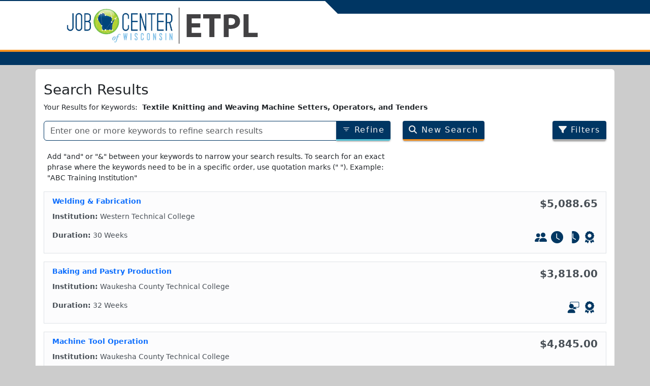

--- FILE ---
content_type: text/html; charset=utf-8
request_url: https://dwd.wisconsin.gov/ETPL/Home/Results?Keyword=Textile%20Knitting%20and%20Weaving%20Machine%20Setters,%20Operators,%20and%20Tenders&pageNum=1&raProgram=False
body_size: 10757
content:



<!DOCTYPE html>
<html>
<head>
        <script async src="https://www.googletagmanager.com/gtag/js?id=G-EM7M2NHFVE"></script>
        <script>
            window.dataLayer = window.dataLayer || [];
            function gtag() { dataLayer.push(arguments); }
            gtag('js', new Date());

            gtag('config', 'G-EM7M2NHFVE');
        </script>
    <meta charset="UTF-8">
    <meta http-equiv="X-UA-Compatible" content="IE=edge" />
    <meta name="viewport" content="width=device-width, initial-scale=1.0">

    <!-- General Site Meta START -->
    <meta http-equiv="Content-Type" content="text/html; charset=UTF-8" />
    <meta name="viewport" content="width=device-width, initial-scale=1">
    <meta http-equiv="cache-control" content="no-cache" />
    <meta http-equiv="expires" content="0" />
    <meta http-equiv="pragma" content="no-cache" />
    <meta name="robots" content="index, follow" />
    <meta name="DC.Language" content="en" />
    <meta name="DC.Format" content="text/html" />
    <meta property="og:type" content="website" />
    <meta name="DC.Subject" content="https://dwd.wisconsin.gov" />
    <meta name="author" property="og:author" content="Department of Workforce Development">
    <meta property="article:publisher" content="https://dwd.wisconsin.gov" />
    <meta name="DC.Publisher" content="Department of Workforce Development" />
    <meta name="DC.Contributor" content="Division of Employment and Training" />
    <meta name="DC.Creator" content="Division of Employment and Training" />
    <!-- General Site Meta END -->
    <!-- jQuery START -->
    <link href="/include/internet/det/css/jquery/jquery-ui.min.css" type="text/css" rel="stylesheet" />
    <script src="/include/internet/det/js/jquery/jquery-3.7.1.min.js"></script>
    <script type="text/javascript" src="/include/internet/det/js/jquery/jquery-ui.min.js"></script>
    <!-- jQuery END -->

    <link rel="icon" type="image/x-icon" href="/ETPL/favicon.ico" />
    <meta name="theme-color" content="#003663" />
    <!-- Social Media Post Meta START -->
    <!-- Maximum image size 1200 x 630 pixels. -->
    <meta name="image" property="og:image" content="https://dwd.wisconsin.gov/ETPL/Content/images/etpl_logo.png" />
    <meta property="og:description" content="The Eligible Training Program List (ETPL) is a list of training programs that WIOA program participants generally must use to select training that can be funded by WIOA." />
    <meta property="og:url" content="https://dwd.wisconsin.gov/ETPL" />
    <meta property="og:site_name" content="Eligible Training Program List" />
    <!-- Social Media Post Meta END -->
    <!-- Twitter Post Meta START -->
    <meta name="twitter:card" content="summary" />
    <meta name="twitter:site" content="JobCenterWI" />
    <meta name="twitter:title" content="Eligible Training Program List" />
    <meta name="twitter:description" content="The Eligible Training Program List (ETPL) is a list of training programs that WIOA program participants generally must use to select training that can be funded by WIOA." />
    <meta name="twitter:image" content="https://dwd.wisconsin.gov/ETPL/Content/images/etpl_logo.png" />
    <!-- Twitter Post Meta END -->
    <!-- Additional DC Information
    <meta name="DC.Type" content="The nature or genre of the resource" />
    <meta name="DC.Coverage" content="The spatial or temporal topic of the resource, the spatial applicability of the resource, or the jurisdiction under which the resource is relevant" />
    <meta name="DC.Date" content="A point or period of time associated with an event in the lifecycle of the resource" />
    <meta name="DC.Identifier" content="An unambiguous reference to the resource within a given context" />
    <meta name="DC.Relation" content="A related resource" />
    <meta name="DC.Rights" content="Information about rights held in and over the resource" />
    <meta name="DC.Source" content="A related resource from which the described resource is derived" />
    -->

    <title>Results - ETPL</title>

    
    
    <link href="/include/internet/det/css/etpl/main.css" type="text/css" rel="stylesheet"/>

</head>

<body class="container-fluid d-flex flex-column min-vh-100">

    <!-- Header START -->
    <header role="banner" class="row">

        <div class="col-md-6 text-center" style="min-height: 60px">
            <a class="navbar-brand" title="Eligible Taining Provider List Homepage">
                <img class="img-fluid my-2" alt="Eligible Taining Provider List Logo" src="/ETPL/Content/images/etpl_logo.png" />
            </a>
        </div>

        <div class="col-md-6 d-none d-md-block flex-column p-0">
            <div id="secondaryMenu" class="col-12 pl-0 pr-3 bg-primary text-white justify-content-start" style="word-spacing: 1em;">
                <svg height="25" width="25">
                    <polygon points="0,0 25,25 0,25" style="fill:#fff;" />
                </svg>


            </div>

            <div id="accountMenu" class="bg-white container pt-2">

                <div class="row d-flex justify-content-center align-items-center">
                    <div class="col-4 col-lg-5 col-xl-4"></div>
                    <div class="col-4 col-lg-3 col-xl-3 flex-column">


                    </div>
                    <div class="col-4 col-lg-4 col-xl-5"></div>
                </div>

            </div>

        </div>

        <nav id="navHeader" class="mx-0 text-white accordion">

            <div class="container accordion-item p-0">
                <h2 class="accordion-header d-flex justify-content-center align-items-center py-2 d-md-none" id="menuHeading">
                    <a id="menuButton" class="accordion-button collapsed justify-content-center w-auto p-0 text-white" role="button" data-bs-toggle="collapse" data-bs-target="#navCollapse" aria-controls="navCollapse" aria-expanded="false">
                        Menu &nbsp;
                    </a>
                </h2>

                <div id="navCollapse" class="accordion-collapse collapse d-md-block" aria-labelledby="menuHeading" data-bs-parent="#navHeader">
                    <div id="mainMenu" class="accordion m-0 d-flex flex-column flex-md-row justify-content-center">


                    </div>
                </div>
            </div>
        </nav>

    </header>
    <!-- Header END -->
    <!-- Content START -->
    <main id="main-content" class="container my-2 py-2 px-3 rounded bg-white" role="main">
        <section class="row py-2">
            <div class="col-12">
                


<!-- THESE STYLE TAG MIGHT NOT BE NEEDED. -->
<style>

    .jobResultTitle {
        font-weight: bolder;
        /*font-size: 1.25em;*/
        font-size: 1.45em;
        color: #0B108C !important;
        margin-bottom: 5px !important;
        display: inline-block;
    }

    .panel-title > a {
        color: inherit;
    }

    .panel-heading > h3 {
        font-size: 20px;
        margin-top: 10px;
    }

    .more-less {
        display: block;
        float: left;
        /*font-size: 1.5em;*/
        /*font-weight: bolder;*/
        height: 4em;
        width: 1.5em;
    }

    .jobResultIcon, .innerIconHolder, .rightContainer {
        float: right;
    }

    .resultTextHolder {
        float: left;
    }

    .clearRight {
        clear: right;
    }

    .expandableSection {
        display: block;
        height: 100px !important;
    }

    h3 {
        color: #030303 !important;
        font-size: 1em !important;
    }

    .costHolder {
        float: right;
        text-align: right;
        font-weight: bolder;
        font-size: 1.25em;
        clear: right;
        margin: 5px 0 10px 0;
    }

    .costHolderempty {
        margin: 5px 0 10px 0;
    }

    .ul.pagination {
        display: inline-block;
        padding: 0;
        margin: 0;
    }

    ul.pagination li {
        display: inline;
    }

        ul.pagination li a {
            color: black;
            float: left;
            padding: 8px 16px;
            text-decoration: none;
            transition: background-color .3s;
        }

            ul.pagination li a.active {
                background-color: #4CAF50;
                color: white;
            }

            ul.pagination li a:hover:not(.active) {
                background-color: #ddd;
            }

    .margin_left1 {
        margin-left: 1%;
    }

    .margin_left2 {
        margin-left: -2%;
    }

    .margin_left_center {
        margin-left: 10%;
    }

    .icon_height {
        height: 20px;
        margin: 5px;
    }

    fieldset {
        padding: 15px !important;
        border: 1px solid #aaa !important;
        margin: 20px;
    }

    d-Flex {
        display: inline-flex;
    }


</style>
<!-- THESE SCRIPT TAG MIGHT NOT BE NEEDED. -->

<form action="/ETPL/Home/Results?Keyword=Textile%20Knitting%20and%20Weaving%20Machine%20Setters%2C%20Operators%2C%20and%20Tenders&amp;raProgram=False" id="form_Results" method="post">    <!-- CONTENT START -->
    <section class="row py-2">
        <div class="col-12">

            <h1>Search Results</h1>

            <div class="form-group">
                <div class="col-sm-12 col-md-10 col-md-offset-1">
                    <p>Your Results for Keywords:<b><label class="margin_left1">Textile Knitting and Weaving Machine Setters, Operators, and Tenders</label></b></p>
                </div>
            </div>

            <div class="row">
                <div class="col-12 col-md-10">
                    <div class="row">
                        <div class="col-12 col-md-8 col-xl-9 order-first">
                            <div class="input-group">
                                
                                <input id="searchText" name="Refinesearch" type="text" class="form-control" placeholder="Enter one or more keywords to refine search results" maxlength="500" value="">
                                <button class="btn btn-secondary" type="submit" id="btn-refine" aria-label="Refine results of searched items"><span class="bi bi-filter"></span> Refine</button>
                            </div>

                            <div>
                                <div>
                                    <label style="visibility:hidden;color:red;" class="margin_left_center" id="lblMsgMaxRefineKeyWords">   Exceeded max number of keyword refinements. Please begin a new search.</label>
                                </div>
                                <br/>
                                <div>
                                    <label class="margin_left1">Add "and" or "&" between your keywords to narrow your search results. To search for an exact phrase where the keywords need to be in a specific order, use quotation marks (" "). Example: "ABC Training Institution"</label>
                                </div>
                            </div>

                        </div>

                        <div class="col-12 col-md-4 col-xl-3 d-flex justify-content-start align-items-start order-1 order-md-0">
                            <button class="btn btn-primary" type="button" id="btn-search" onclick="window.location.href='/ETPL/Home/ProgramSearch'"><span class="fa-solid fa-magnifying-glass"></span> New Search</button>
                        </div>

                    </div>
                </div>

                <div class="col-12 col-md-2 d-flex justify-content-end align-items-start">
                    <button class="btn btn-info mb-2" type="button" data-bs-toggle="collapse" data-bs-target="#categories" aria-expanded="false" aria-controls="categories" aria-label="Filter search results by program/job category">
                        <span class="fa-solid fa-filter"></span> Filters
                    </button>
                </div>
            </div>
            <div class="row">
                <!-- Filters START -->
                <div class="col-12 collapse m-3" id="categories">
                    <div class="row text-primary">

                        <div class="col-12 col-md-6 col-lg-4 col-xl-3 py-2">
                            <div class="btn-group" role="checkbox" aria-label="Include Online Training">
                                <input type="checkbox" class="btn-check" id="btn-onlineFilter" autocomplete="off">
                                <label class="btn d-flex justify-content-start align-items-center fs-6" for="btn-onlineFilter">
                                    <span class="online-icon mr-2 fs-6"></span>
                                    Online Training
                                </label>
                            </div>
                        </div>

                        <div class="col-12 col-md-6 col-lg-4 col-xl-3 d-flex align-items-center fs-6 py-2">
                            <div class="btn-group" role="checkbox" aria-label="Include In-Person Training">
                                <input type="checkbox" class="btn-check" id="btn-inPersonFilter" autocomplete="off">
                                <label class="btn d-flex justify-content-start align-items-center fs-6" for="btn-inPersonFilter">
                                    <span class="inPerson-icon mr-2 fs-6"></span>
                                    In-Person Training
                                </label>
                            </div>
                        </div>

                        <div class="col-12 col-md-6 col-lg-4 col-xl-3 d-flex align-items-center fs-6 py-2">
                            <div class="btn-group" role="checkbox" aria-label="Include In-Person and Online Training">
                                <input type="checkbox" class="btn-check" id="btn-inPersonOnlineFilter" autocomplete="off">
                                <label class="btn d-flex justify-content-start align-items-center fs-6" for="btn-inPersonOnlineFilter">
                                    <span class="inPersonOnline-icon mr-2 fs-6"></span>
                                    In-Person and Online
                                </label>
                            </div>
                        </div>

                        <div class="col-12 col-md-6 col-lg-4 col-xl-3 d-flex align-items-center fs-6 py-2">
                            <div class="btn-group" role="checkbox" aria-label="Include Full-Time">
                                <input type="checkbox" class="btn-check" id="btn-fullTimeFilter" autocomplete="off">
                                <label class="btn d-flex justify-content-start align-items-center fs-6" for="btn-fullTimeFilter">
                                    <span class="fullTime-icon mr-2 fs-6"></span>
                                    Full-Time
                                </label>
                            </div>
                        </div>

                        <div class="col-12 col-md-6 col-lg-4 col-xl-3 d-flex align-items-center fs-6 py-2">
                            <div class="btn-group" role="checkbox" aria-label="Include Part-Time">
                                <input type="checkbox" class="btn-check" id="btn-partTimeFilter" autocomplete="off">
                                <label class="btn d-flex justify-content-start align-items-center fs-6" for="btn-partTimeFilter">
                                    <span class="partTime-icon mr-2 fs-6"></span>
                                    Part-Time
                                </label>
                            </div>
                        </div>

                        <div class="col-12 col-md-6 col-lg-4 col-xl-3 d-flex align-items-center fs-6 py-2">
                            <div class="btn-group" role="checkbox" aria-label="Include Registered Apprenticeship">
                                <input type="checkbox" class="btn-check" id="btn-registeredApprenticeshipFilter" autocomplete="off">
                                <label class="btn d-flex justify-content-start align-items-center fs-6" for="btn-registeredApprenticeshipFilter">
                                    <span class="registeredApprenticeship-icon mr-2 fs-6"></span>
                                    Registered Apprenticeship
                                </label>
                            </div>
                        </div>

                        <div class="col-12 col-md-6 col-lg-5 col-xl-4 d-flex align-items-center fs-6 py-2">
                            <div class="btn-group" role="checkbox" aria-label="Include Leads to WIOA - Defined Credential">
                                <input type="checkbox" class="btn-check" id="btn-definedCredentialFilter" autocomplete="off">
                                <label class="btn d-flex justify-content-start align-items-center fs-6" for="btn-definedCredentialFilter">
                                    <span class="credentialOffered-icon mr-2 fs-6"></span>
                                    Leads to WIOA-Defined Credential
                                </label>
                            </div>
                        </div>

                        <div id="checkboxLimit" class="hide" style="display:none" >
                            <h4>You may click up to three options to filter your results.</h4>
                        </div>
                    </div>
                </div>
                <!-- Filters END -->
            </div>

            <div id="filterResult">

                <div class="row">
                    <div class="col-12">

                        <ul class="list-group my-2 rounded-0">

                                    <!-- List Item START -->
                                    <li class="list-group-item list-group-item-light my-2 border border-1">
                                        <div class="row">
                                            <div class="col-12 col-lg-8 order-first">
                                                <h3 class="jobResultTitle mb-1"><a href="/ETPL/Home/Details/162?Keyword=Textile Knitting and Weaving Machine Setters, Operators, and Tenders" class="fw-bold">Welding &amp; Fabrication</a></h3>
                                            </div>
                                            <div class="col-4 col-lg-4 d-flex justify-content-start justify-content-lg-end order-1 order-lg-0">
                                                <p class="costHolder fs-5 fw-bold m-0">

$5,088.65
                                                </p>
                                            </div>
                                            <div class="col-12 col-lg-8 order-0 order-lg-1">
                                                <p><b>Institution:</b> Western Technical College</p>

                                                        <p><b>Duration:</b> 30 Weeks</p>

                                            </div>
                                            <div class="col-8 col-lg-4 d-flex justify-content-end align-items-end flex-wrap order-last">

                                                        <span class="inPerson-icon m-1 fs-6" tabindex="0" data-bs-toggle="tooltip" data-bs-placement="top" title="In-Person Training" aria-label="In-Person Training"></span>
                                                        <span class="fullTime-icon m-1 fs-6" tabindex="0" data-bs-toggle="tooltip" data-bs-placement="top" title="Full-Time" aria-label="Full-Time"></span>
                                                        <span class="partTime-icon m-1 fs-6" tabindex="0" data-bs-toggle="tooltip" data-bs-placement="top" title="Part-Time" aria-label="Part-Tim"></span>
                                                                                                                                                        <span class="credentialOffered-icon m-1 fs-6" tabindex="0" data-bs-toggle="tooltip" data-bs-placement="top" title="Leads to WIOA-Defined Credential" aria-label="Leads to WIOA - Defined Credential"></span>

                                            </div>
                                        </div>
                                    </li>
                                    <!-- List Item END -->
                                    <!-- List Item START -->
                                    <li class="list-group-item list-group-item-light my-2 border border-1">
                                        <div class="row">
                                            <div class="col-12 col-lg-8 order-first">
                                                <h3 class="jobResultTitle mb-1"><a href="/ETPL/Home/Details/234?Keyword=Textile Knitting and Weaving Machine Setters, Operators, and Tenders" class="fw-bold">Baking and Pastry Production</a></h3>
                                            </div>
                                            <div class="col-4 col-lg-4 d-flex justify-content-start justify-content-lg-end order-1 order-lg-0">
                                                <p class="costHolder fs-5 fw-bold m-0">

$3,818.00
                                                </p>
                                            </div>
                                            <div class="col-12 col-lg-8 order-0 order-lg-1">
                                                <p><b>Institution:</b> Waukesha County Technical College</p>

                                                        <p><b>Duration:</b> 32 Weeks</p>

                                            </div>
                                            <div class="col-8 col-lg-4 d-flex justify-content-end align-items-end flex-wrap order-last">

                                                        <span class="inPersonOnline-icon m-1 fs-6" tabindex="0" data-bs-toggle="tooltip" data-bs-placement="top" title="In-Person and Online" aria-label="In-Person and Online"></span>
                                                                                                                                                        <span class="credentialOffered-icon m-1 fs-6" tabindex="0" data-bs-toggle="tooltip" data-bs-placement="top" title="Leads to WIOA-Defined Credential" aria-label="Leads to WIOA - Defined Credential"></span>

                                            </div>
                                        </div>
                                    </li>
                                    <!-- List Item END -->
                                    <!-- List Item START -->
                                    <li class="list-group-item list-group-item-light my-2 border border-1">
                                        <div class="row">
                                            <div class="col-12 col-lg-8 order-first">
                                                <h3 class="jobResultTitle mb-1"><a href="/ETPL/Home/Details/266?Keyword=Textile Knitting and Weaving Machine Setters, Operators, and Tenders" class="fw-bold">Machine Tool Operation</a></h3>
                                            </div>
                                            <div class="col-4 col-lg-4 d-flex justify-content-start justify-content-lg-end order-1 order-lg-0">
                                                <p class="costHolder fs-5 fw-bold m-0">

$4,845.00
                                                </p>
                                            </div>
                                            <div class="col-12 col-lg-8 order-0 order-lg-1">
                                                <p><b>Institution:</b> Waukesha County Technical College</p>

                                                        <p><b>Duration:</b> 32 Weeks</p>

                                            </div>
                                            <div class="col-8 col-lg-4 d-flex justify-content-end align-items-end flex-wrap order-last">

                                                        <span class="inPersonOnline-icon m-1 fs-6" tabindex="0" data-bs-toggle="tooltip" data-bs-placement="top" title="In-Person and Online" aria-label="In-Person and Online"></span>
                                                                                                                                                        <span class="credentialOffered-icon m-1 fs-6" tabindex="0" data-bs-toggle="tooltip" data-bs-placement="top" title="Leads to WIOA-Defined Credential" aria-label="Leads to WIOA - Defined Credential"></span>

                                            </div>
                                        </div>
                                    </li>
                                    <!-- List Item END -->
                                    <!-- List Item START -->
                                    <li class="list-group-item list-group-item-light my-2 border border-1">
                                        <div class="row">
                                            <div class="col-12 col-lg-8 order-first">
                                                <h3 class="jobResultTitle mb-1"><a href="/ETPL/Home/Details/271?Keyword=Textile Knitting and Weaving Machine Setters, Operators, and Tenders" class="fw-bold">Welding Technician</a></h3>
                                            </div>
                                            <div class="col-4 col-lg-4 d-flex justify-content-start justify-content-lg-end order-1 order-lg-0">
                                                <p class="costHolder fs-5 fw-bold m-0">

$2,790.00
                                                </p>
                                            </div>
                                            <div class="col-12 col-lg-8 order-0 order-lg-1">
                                                <p><b>Institution:</b> Waukesha County Technical College</p>

                                                        <p><b>Duration:</b> 32 Weeks</p>

                                            </div>
                                            <div class="col-8 col-lg-4 d-flex justify-content-end align-items-end flex-wrap order-last">

                                                        <span class="inPersonOnline-icon m-1 fs-6" tabindex="0" data-bs-toggle="tooltip" data-bs-placement="top" title="In-Person and Online" aria-label="In-Person and Online"></span>
                                                                                                                                                        <span class="credentialOffered-icon m-1 fs-6" tabindex="0" data-bs-toggle="tooltip" data-bs-placement="top" title="Leads to WIOA-Defined Credential" aria-label="Leads to WIOA - Defined Credential"></span>

                                            </div>
                                        </div>
                                    </li>
                                    <!-- List Item END -->
                                    <!-- List Item START -->
                                    <li class="list-group-item list-group-item-light my-2 border border-1">
                                        <div class="row">
                                            <div class="col-12 col-lg-8 order-first">
                                                <h3 class="jobResultTitle mb-1"><a href="/ETPL/Home/Details/287?Keyword=Textile Knitting and Weaving Machine Setters, Operators, and Tenders" class="fw-bold">Welding Fabrication &amp; Robotics</a></h3>
                                            </div>
                                            <div class="col-4 col-lg-4 d-flex justify-content-start justify-content-lg-end order-1 order-lg-0">
                                                <p class="costHolder fs-5 fw-bold m-0">

$10,962.56
                                                </p>
                                            </div>
                                            <div class="col-12 col-lg-8 order-0 order-lg-1">
                                                <p><b>Institution:</b> Northcentral Technical College</p>

                                                        <p><b>Duration:</b> 64 Weeks</p>

                                            </div>
                                            <div class="col-8 col-lg-4 d-flex justify-content-end align-items-end flex-wrap order-last">

                                                        <span class="inPersonOnline-icon m-1 fs-6" tabindex="0" data-bs-toggle="tooltip" data-bs-placement="top" title="In-Person and Online" aria-label="In-Person and Online"></span>
                                                                                                                                                        <span class="credentialOffered-icon m-1 fs-6" tabindex="0" data-bs-toggle="tooltip" data-bs-placement="top" title="Leads to WIOA-Defined Credential" aria-label="Leads to WIOA - Defined Credential"></span>

                                            </div>
                                        </div>
                                    </li>
                                    <!-- List Item END -->
                                    <!-- List Item START -->
                                    <li class="list-group-item list-group-item-light my-2 border border-1">
                                        <div class="row">
                                            <div class="col-12 col-lg-8 order-first">
                                                <h3 class="jobResultTitle mb-1"><a href="/ETPL/Home/Details/289?Keyword=Textile Knitting and Weaving Machine Setters, Operators, and Tenders" class="fw-bold">Wood Science</a></h3>
                                            </div>
                                            <div class="col-4 col-lg-4 d-flex justify-content-start justify-content-lg-end order-1 order-lg-0">
                                                <p class="costHolder fs-5 fw-bold m-0">

$10,962.56
                                                </p>
                                            </div>
                                            <div class="col-12 col-lg-8 order-0 order-lg-1">
                                                <p><b>Institution:</b> Northcentral Technical College</p>

                                                        <p><b>Duration:</b> 64 Weeks</p>

                                            </div>
                                            <div class="col-8 col-lg-4 d-flex justify-content-end align-items-end flex-wrap order-last">

                                                        <span class="inPersonOnline-icon m-1 fs-6" tabindex="0" data-bs-toggle="tooltip" data-bs-placement="top" title="In-Person and Online" aria-label="In-Person and Online"></span>
                                                                                                                                                        <span class="credentialOffered-icon m-1 fs-6" tabindex="0" data-bs-toggle="tooltip" data-bs-placement="top" title="Leads to WIOA-Defined Credential" aria-label="Leads to WIOA - Defined Credential"></span>

                                            </div>
                                        </div>
                                    </li>
                                    <!-- List Item END -->
                                    <!-- List Item START -->
                                    <li class="list-group-item list-group-item-light my-2 border border-1">
                                        <div class="row">
                                            <div class="col-12 col-lg-8 order-first">
                                                <h3 class="jobResultTitle mb-1"><a href="/ETPL/Home/Details/292?Keyword=Textile Knitting and Weaving Machine Setters, Operators, and Tenders" class="fw-bold">Machine Tool Operation</a></h3>
                                            </div>
                                            <div class="col-4 col-lg-4 d-flex justify-content-start justify-content-lg-end order-1 order-lg-0">
                                                <p class="costHolder fs-5 fw-bold m-0">

$5,138.70
                                                </p>
                                            </div>
                                            <div class="col-12 col-lg-8 order-0 order-lg-1">
                                                <p><b>Institution:</b> Northcentral Technical College</p>

                                                        <p><b>Duration:</b> 64 Weeks</p>

                                            </div>
                                            <div class="col-8 col-lg-4 d-flex justify-content-end align-items-end flex-wrap order-last">

                                                        <span class="inPersonOnline-icon m-1 fs-6" tabindex="0" data-bs-toggle="tooltip" data-bs-placement="top" title="In-Person and Online" aria-label="In-Person and Online"></span>
                                                                                                                                                        <span class="credentialOffered-icon m-1 fs-6" tabindex="0" data-bs-toggle="tooltip" data-bs-placement="top" title="Leads to WIOA-Defined Credential" aria-label="Leads to WIOA - Defined Credential"></span>

                                            </div>
                                        </div>
                                    </li>
                                    <!-- List Item END -->
                                    <!-- List Item START -->
                                    <li class="list-group-item list-group-item-light my-2 border border-1">
                                        <div class="row">
                                            <div class="col-12 col-lg-8 order-first">
                                                <h3 class="jobResultTitle mb-1"><a href="/ETPL/Home/Details/293?Keyword=Textile Knitting and Weaving Machine Setters, Operators, and Tenders" class="fw-bold">Shielded Metal Arc Welding (SMAW)</a></h3>
                                            </div>
                                            <div class="col-4 col-lg-4 d-flex justify-content-start justify-content-lg-end order-1 order-lg-0">
                                                <p class="costHolder fs-5 fw-bold m-0">

$1,541.61
                                                </p>
                                            </div>
                                            <div class="col-12 col-lg-8 order-0 order-lg-1">
                                                <p><b>Institution:</b> Northcentral Technical College</p>

                                                        <p><b>Duration:</b> 16 Weeks</p>

                                            </div>
                                            <div class="col-8 col-lg-4 d-flex justify-content-end align-items-end flex-wrap order-last">

                                                        <span class="inPersonOnline-icon m-1 fs-6" tabindex="0" data-bs-toggle="tooltip" data-bs-placement="top" title="In-Person and Online" aria-label="In-Person and Online"></span>
                                                                                                                                                        <span class="credentialOffered-icon m-1 fs-6" tabindex="0" data-bs-toggle="tooltip" data-bs-placement="top" title="Leads to WIOA-Defined Credential" aria-label="Leads to WIOA - Defined Credential"></span>

                                            </div>
                                        </div>
                                    </li>
                                    <!-- List Item END -->
                                    <!-- List Item START -->
                                    <li class="list-group-item list-group-item-light my-2 border border-1">
                                        <div class="row">
                                            <div class="col-12 col-lg-8 order-first">
                                                <h3 class="jobResultTitle mb-1"><a href="/ETPL/Home/Details/295?Keyword=Textile Knitting and Weaving Machine Setters, Operators, and Tenders" class="fw-bold">Welding Robotic Operation</a></h3>
                                            </div>
                                            <div class="col-4 col-lg-4 d-flex justify-content-start justify-content-lg-end order-1 order-lg-0">
                                                <p class="costHolder fs-5 fw-bold m-0">

$2,569.35
                                                </p>
                                            </div>
                                            <div class="col-12 col-lg-8 order-0 order-lg-1">
                                                <p><b>Institution:</b> Northcentral Technical College</p>

                                                        <p><b>Duration:</b> 16 Weeks</p>

                                            </div>
                                            <div class="col-8 col-lg-4 d-flex justify-content-end align-items-end flex-wrap order-last">

                                                        <span class="inPerson-icon m-1 fs-6" tabindex="0" data-bs-toggle="tooltip" data-bs-placement="top" title="In-Person Training" aria-label="In-Person Training"></span>
                                                                                                                                                        <span class="credentialOffered-icon m-1 fs-6" tabindex="0" data-bs-toggle="tooltip" data-bs-placement="top" title="Leads to WIOA-Defined Credential" aria-label="Leads to WIOA - Defined Credential"></span>

                                            </div>
                                        </div>
                                    </li>
                                    <!-- List Item END -->
                                    <!-- List Item START -->
                                    <li class="list-group-item list-group-item-light my-2 border border-1">
                                        <div class="row">
                                            <div class="col-12 col-lg-8 order-first">
                                                <h3 class="jobResultTitle mb-1"><a href="/ETPL/Home/Details/296?Keyword=Textile Knitting and Weaving Machine Setters, Operators, and Tenders" class="fw-bold">Wood Technology</a></h3>
                                            </div>
                                            <div class="col-4 col-lg-4 d-flex justify-content-start justify-content-lg-end order-1 order-lg-0">
                                                <p class="costHolder fs-5 fw-bold m-0">

$5,481.28
                                                </p>
                                            </div>
                                            <div class="col-12 col-lg-8 order-0 order-lg-1">
                                                <p><b>Institution:</b> Northcentral Technical College</p>

                                                        <p><b>Duration:</b> 32 Weeks</p>

                                            </div>
                                            <div class="col-8 col-lg-4 d-flex justify-content-end align-items-end flex-wrap order-last">

                                                        <span class="inPersonOnline-icon m-1 fs-6" tabindex="0" data-bs-toggle="tooltip" data-bs-placement="top" title="In-Person and Online" aria-label="In-Person and Online"></span>
                                                                                                                                                        <span class="credentialOffered-icon m-1 fs-6" tabindex="0" data-bs-toggle="tooltip" data-bs-placement="top" title="Leads to WIOA-Defined Credential" aria-label="Leads to WIOA - Defined Credential"></span>

                                            </div>
                                        </div>
                                    </li>
                                    <!-- List Item END -->

                        </ul>
                    </div>
                </div>

                <!-- Pagination START -->
                <div class="row">
                    <div class="col-12 d-flex justify-content-center">
                        <nav aria-label="Page Navigation">

                            Page 1
                            of 7   <div class="pagination-container"><ul class="pagination"><li class="active"><a>1</a></li><li><a href="/ETPL/Home/Results?page=2&amp;pageSize=10&amp;Keyword=Textile%20Knitting%20and%20Weaving%20Machine%20Setters%2C%20Operators%2C%20and%20Tenders&amp;raProgram=False">2</a></li><li><a href="/ETPL/Home/Results?page=3&amp;pageSize=10&amp;Keyword=Textile%20Knitting%20and%20Weaving%20Machine%20Setters%2C%20Operators%2C%20and%20Tenders&amp;raProgram=False">3</a></li><li><a href="/ETPL/Home/Results?page=4&amp;pageSize=10&amp;Keyword=Textile%20Knitting%20and%20Weaving%20Machine%20Setters%2C%20Operators%2C%20and%20Tenders&amp;raProgram=False">4</a></li><li><a href="/ETPL/Home/Results?page=5&amp;pageSize=10&amp;Keyword=Textile%20Knitting%20and%20Weaving%20Machine%20Setters%2C%20Operators%2C%20and%20Tenders&amp;raProgram=False">5</a></li><li><a href="/ETPL/Home/Results?page=6&amp;pageSize=10&amp;Keyword=Textile%20Knitting%20and%20Weaving%20Machine%20Setters%2C%20Operators%2C%20and%20Tenders&amp;raProgram=False">6</a></li><li><a href="/ETPL/Home/Results?page=7&amp;pageSize=10&amp;Keyword=Textile%20Knitting%20and%20Weaving%20Machine%20Setters%2C%20Operators%2C%20and%20Tenders&amp;raProgram=False">7</a></li><li class="PagedList-skipToNext"><a href="/ETPL/Home/Results?page=2&amp;pageSize=10&amp;Keyword=Textile%20Knitting%20and%20Weaving%20Machine%20Setters%2C%20Operators%2C%20and%20Tenders&amp;raProgram=False" rel="next">»</a></li></ul></div>
                            <p>Results per page <select id="pageSize" name="pageSize"><option value="5">5</option>
<option selected="selected" value="10">10</option>
<option value="15">15</option>
<option value="25">25</option>
<option value="50">50</option>
</select></p>

                        </nav>
                    </div>
                </div>
                <!-- Pagination END -->
            </div>
            <p>
                <b>DISCLAIMER:</b> Wisconsin's Department of Workforce Development (DWD) does not endorse or promote any specific training institution and/or program on
                this website. The content, including links, is provided directly by training institutions. DWD bears no legal responsibility for the
                accuracy or legality of the program-related content on this site or external sites that are linked through this page. Please notify
                <a href="mailto:DETETPL@dwd.wisconsin.gov">DETETPL@dwd.wisconsin.gov</a> about any inappropriate content.
            </p>

        </div>
    </section>
    <!-- CONTENT END -->
</form>
            </div>
        </section>
    </main>
    <!-- Content END -->
    <!-- Footer START -->
    <footer class="row justify-content-center mt-auto">
        <!-- Footer Logos START -->
        <div class="row justify-content-center">
            <div class="col-12 text-center my-2">
                <a href="http://dwd.wisconsin.gov/" title="Department of Workforce Development Homepage">
                    <img class="img-fluid" alt="Department of Workforce Development Logo" src="/ETPL/Content/images/dwd_logo.png" />
                </a>
            </div>
            <div class="col-12 col-md-6 text-center my-3">
                <img class="img-fluid" alt="A proud partner of the American Job Center network" src="/ETPL/Content/images/AJC_Banner.png" />
            </div>
        </div>
        <!-- Footer Logos END -->
        <!-- Footer Links START -->
        <nav id="footer" class="noprint" role="navigation">
            <ul id="footerLinks">
                <hr class="gridDivider" />
                <hr class="gridDivider2" />
                <li id="eoe"><a href="https://jobcenterofwisconsin.com/Presentation/EOE.aspx">EOE</a></li>
                <li id="termsOfUse"><a href="https://jobcenterofwisconsin.com/Presentation/TermsofUse.aspx">Terms of Use</a></li>
                <li id="contactUs"><a href="mailto:DETETPL@dwd.wisconsin.gov">Contact Us</a></li>
                <li id="privacyNotice"><a href="https://jobcenterofwisconsin.com/Presentation/Privacy.aspx">Privacy Notice</a></li>
                <li id="supportedBrowsers"><a href="https://jobcenterofwisconsin.com/Presentation/SupportedBrowsers.aspx">Supported Browsers</a></li>
                <li id="accessibility"><a href="https://jobcenterofwisconsin.com/Presentation/Accessibility.aspx">Accessibility</a></li>
                <li id="translateFooter" class="no_border d-flex flex-column justify-content-center"></li>
            </ul>
        </nav>
        <!-- Footer Links END -->
    </footer>
    <!-- Footer Social Media Icons END -->
    <!--TRANSLATION DISCLAIMER -->
    <div class="modal fade" id="translate-disclaimer" tabindex="-1" aria-labelledby="translate-disclaimer" aria-modal="true" role="dialog">
        <div class="modal-dialog modal-dialog-centered modal-dialog-scrollable  modal-lg">

            <div class="modal-content">
                <div class="modal-header">
                    <h2 class="modal-title">Google Translate Disclaimer</h2>
                    <button type="button" class="btn-close" data-bs-dismiss="modal" aria-label="Close"></button>
                </div>
                <div class="modal-body fs-90">

                    <p>THIS SERVICE MAY CONTAIN TRANSLATIONS POWERED BY GOOGLE. GOOGLE DISCLAIMS ALL WARRANTIES RELATED TO THE TRANSLATIONS, EXPRESS OR IMPLIED, INCLUDING ANY WARRANTIES OF ACCURACY, RELIABILITY, AND ANY IMPLIED WARRANTIES OF MERCHANTABILITY, FITNESS FOR A PARTICULAR PURPOSE AND NONINFRINGEMENT.</p>

                    <p>The Department of Workforce Development (DWD) website has been translated for your convenience using translation software powered by Google Translate. Reasonable efforts have been made to provide an accurate translation, however, no automated translation is perfect nor is it intended to replace human translators. Translations are provided as a service to users of the DWD website, and are provided "as is." No warranty of any kind, either expressed or implied, is made as to the accuracy, reliability, or correctness of any translations made from English into any other language. Some content (such as images, videos, Flash, etc.) may not be accurately translated due to the limitations of the translation software.</p>

                    <p>The official text is the English version of the website. Any discrepancies or differences created in the translation are not binding and have no legal effect for compliance or enforcement purposes. If any questions arise related to the accuracy of the information contained in the translated website, refer to the English version of the website which is the official version.</p>

                    <p>If you need an official translation of, or other meaningful access to, vital information on DWD's website, please contact the <a href="mailto:webfeed@dwd.wisconsin.gov">DWD WEB TEAM</a>.</p>
                </div>
                <div class="modal-footer">
                    <button type="button" class="btn btn-primary" data-bs-dismiss="modal">Close</button>
                </div>
            </div>
        </div>
    </div>

    <!-- General footer information that should appear on all pages. -->
    <!-- Bootstrap JavaScript -->
    <script src="/include/internet/det/css/bootstrap/bootstrap.bundle.min.js"></script>

    <!-- MudBlazor JavaScript -->
    <script src="/include/internet/det/css/MudBlazor/MudBlazor.min.js"></script>
    <script src="/include/internet/det/js/etpl/main.js"></script>

    <!-- MOVED TO THE TOP OF THE PAGE @if (CustomConfiguration.EnableGoogleAnalytics)
    {
        <script type="text/javascript" src="~/Scripts/web.google.analytics.js"></script>
    }
    -->
    <!-- REMOVE SHOULDN'T BE NEEDED @Scripts.Render("~/bundles/jquery") -->
    <!-- REMOVE SHOULDN'T BE NEEDED @Scripts.Render("~/bundles/jqueryui") -->
    <script src="/ETPL/bundles/jqueryval?v=hEGG8cMxk9p0ncdRUOJ-CnKN7NezhnPnWIvn6REucZo1"></script>

    <script src="/ETPL/bundles/thirdParty?v=ZUVOb8iuc-tyD4os7bUS2kEBAkRkk2y6pDZlQJUrpAQ1"></script>

    <!-- REMOVE SHOULDN'T BE NEEDED @Scripts.Render("~/bundles/bootstrap") -->
    <script src="/ETPL/bundles/det_scripts?v=ldtDBq47uoOFIvtwAcI2bhMj7d7GNQIbRmeQr7DWiVM1"></script>

    <script>

        $("#pageSize").change(function () {
            $("#form_Results").submit();
        });

        $('input[type=checkbox]').on('change', function (e) {
            if ($('input[type=checkbox]:checked').length > 3) {
                $(this).prop('checked', false);
                $('#checkboxLimit').show();
            }
            else {
                $('#checkboxLimit').hide();
            }
        });

        $(document).ready(function () {
	        var valueRkeyword = '';

	        var cntRkeyWord = 0;

            if (valueRkeyword == null || valueRkeyword == "")
            {
                $("#lblMsgMaxRefineKeyWords").hide();
            }
            else
            {
                for (x = 0; x < valueRkeyword.length; x++)  //Check for up to 3 Refine Keywords
                {
                    //alert(x); //used for testing.
                    //alert(valueRkeyword.substring(x, x + 1));  //used for testing.
                    if (valueRkeyword.substring(x, x + 1) == "+")
                    {
                        cntRkeyWord++;
                        //alert(cntRkeyWord + " cntRkeyWord"); //used for testing.
                    }
                } //End for loop----
                if (cntRkeyWord >= 2)
                {
                    $("#lblMsgMaxRefineKeyWords").show();
                    $("#lblMsgMaxRefineKeyWords").css({"visibility" : "visible"});

                    $('#btn-refine').attr('disabled', 'disabled');
                    $('#searchText').attr('disabled', 'disabled');
                }
                else
                {
                    $("#lblMsgMaxRefineKeyWords").hide();
                }
            }

        });


        var $filterCheckboxes = $('input[type="checkbox"]');
        $filterCheckboxes.on('change', function () {
            var selectedFilters = [];
            $filterCheckboxes.each(function () {
                if (this.checked == true) {
                    selectedFilters.push(this.id);
                    console.log(selectedFilters);
                };
            })

            var jsnData;
            var refinetext = '';
            var pageSize = parseInt($('#pageSize').val());
            var key = 'Textile Knitting and Weaving Machine Setters, Operators, and Tenders';
            let refineTexts = refinetext.split('+');
            if (refineTexts.length > 0) {
                refinetext = refineTexts[refineTexts.length - 1];
            }
            if (selectedFilters.length != 0) {
                jsnData = {SelectedFilters: JSON.stringify(selectedFilters), Refinesearch: refinetext, pageSize: pageSize, isAjaxCall: true };
            }
            else {
               
                jsnData = {  Refinesearch: refinetext, pageSize: pageSize, isAjaxCall: true };
            }
                $.ajax({
                    url: '/ETPL/Home/Results?Keyword='+key+'& raProgram=+ False',
                    data:jsnData,
                    success: function (result) {
                        $('#filterResult').html('');
                        $('#filterResult').empty().html(result);
                    }
                });
        });
</script>

    
    <script src="/ETPL/bundles/det_render?v=JGaY2hp46ZVlaMm4K_3XTgyRFKek1VASvvi6u3IEmX41"></script>

    <script src="/ETPL/Scripts/timeout-dialog.js"></script>

    <!-- WILL ANY OF THIS SCRIPT TAG BE NEED ANYMORE??? -->
    <script type="text/javascript">

		$(function () {
			$('#navbar').on('hidden.bs.collapse', function () {
				$('#button_NavbarToggle i.fa-times').removeClass('fa-times').addClass('fa-bars')
			}).on('shown.bs.collapse', function () {
				$('#button_NavbarToggle i.fa-bars').removeClass('fa-bars').addClass('fa-times');
			});
		});

		 $(function ()
          {
              var fnTimeOut = function () {
                  jQuery.timeoutDialog.setupDialogTimer({
                      timeout: 20* 60,
                      countdown: 5*60,
                      logout_redirect_url: '/ETPL/Login/Logout',
                      keep_alive_url: '/ETPL/Home/Keepalive'
                  });
              }

          });


        $(document).ready(function () {
            $('[data-toggle="tooltip"]').tooltip();
        });
    </script>
</body>
</html>

--- FILE ---
content_type: text/css
request_url: https://dwd.wisconsin.gov/include/internet/det/css/etpl/main.css
body_size: 18951
content:
@charset "UTF-8";
/*
 * Importing the icons from Bootstrap, MudBlazer, and FontAwesome
 */
@import url("../jquery/jquery-ui.min.css");
@import url("../jquery/jquery-ui.structure.min.css");
@import url("../jquery/jquery-ui.theme.min.css");
@import url("../MudBlazor/MudBlazor.min.css");
@import url("../bootstrap/bootstrap.min.css");
@import url("../bootstrap/bootstrap-icons/bootstrap-icons.css");
@import url("../fontawesome/css/all.min.css");
@import url("../fontawesome/css/brands.min.css");
@import url("../fontawesome/css/solid.min.css");

:root {
    /* Font Information START */
    --bs-body-font-family: system-ui, -apple-system, "Segoe UI", Roboto, "Helvetica Neue", "Noto Sans", "Liberation Sans", Arial, sans-serif, "Apple Color Emoji", "Segoe UI Emoji", "Segoe UI Symbol", "Noto Color Emoji", bootstrap-icons;
    --mud-typography-default-family: var(--bs-body-font-family) !important;
    --dwd-text-transform: none;
    --dwd-heading-font-weight: bold;
    --dwd-btn-font-weight: 600;
    /*
    --mud-typography-default-size: .875rem;
    --mud-typography-default-weight: 400;
    --mud-typography-default-lineheight: 1.43;
    --mud-typography-default-letterspacing: .01071em;
    --mud-typography-default-text-transform: none;
    */
    --mud-typography-h1-family: var(--bs-body-font-family);
    --mud-typography-h1-weight: 500;
    /*
    --mud-typography-h1-size: 6rem;
    --mud-typography-h1-lineheight: 1.167;
    --mud-typography-h1-letterspacing: -.01562em;
    --mud-typography-h1-text-transform: none;
    */
    --mud-typography-h2-family: var(--bs-body-font-family);
    --mud-typography-h2-weight: 500;
    /*
    --mud-typography-h2-size: 3.75rem;
    --mud-typography-h2-lineheight: 1.2;
    --mud-typography-h2-letterspacing: -.00833em;
    --mud-typography-h2-text-transform: none;
    */
    --mud-typography-h3-family: var(--bs-body-font-family);
    --mud-typography-h3-weight: 500;
    /*
    --mud-typography-h3-size: 3rem;
    --mud-typography-h3-lineheight: 1.167;
    --mud-typography-h3-letterspacing: 0;
    --mud-typography-h3-text-transform: none;
    */
    --mud-typography-h4-family: var(--bs-body-font-family);
    --mud-typography-h4-weight: 500;
    /*
    --mud-typography-h4-size: 2.125rem;
    --mud-typography-h4-lineheight: 1.235;
    --mud-typography-h4-letterspacing: .00735em;
    --mud-typography-h4-text-transform: none;
    */
    --mud-typography-h5-family: var(--bs-body-font-family);
    --mud-typography-h5-weight: 500;
    /*
    --mud-typography-h5-size: 1.5rem;
    --mud-typography-h5-lineheight: 1.334;
    --mud-typography-h5-letterspacing: 0;
    --mud-typography-h5-text-transform: none;
    */
    --mud-typography-h6-family: var(--bs-body-font-family);
    --mud-typography-h6-weight: 500;
    /*
    --mud-typography-h6-size: 1.25rem;
    --mud-typography-h6-lineheight: 1.6;
    --mud-typography-h6-letterspacing: .0075em;
    --mud-typography-h6-text-transform: none;
    */
    --mud-typography-subtitle1-family: var(--bs-body-font-family);
    /* Revisit
    --mud-typography-subtitle1-size: 1rem;
    --mud-typography-subtitle1-weight: 400;
    --mud-typography-subtitle1-lineheight: 1.75;
    --mud-typography-subtitle1-letterspacing: .00938em;
    --mud-typography-subtitle1-text-transform: none;
    */
    --mud-typography-subtitle2-family: var(--bs-body-font-family);
    /* Revisit
    --mud-typography-subtitle2-size: .875rem;
    --mud-typography-subtitle2-weight: 500;
    --mud-typography-subtitle2-lineheight: 1.57;
    --mud-typography-subtitle2-letterspacing: .00714em;
    --mud-typography-subtitle2-text-transform: none;
    */
    --mud-typography-body1-family: var(--bs-body-font-family);
    /* Revisit
    --mud-typography-body1-size: 1rem;
    --mud-typography-body1-weight: 400;
    --mud-typography-body1-lineheight: 1.5;
    --mud-typography-body1-letterspacing: .00938em;
    --mud-typography-body1-text-transform: none;
    */
    --mud-typography-body2-family: var(--bs-body-font-family);
    /* Revisit
    --mud-typography-body2-size: .875rem;
    --mud-typography-body2-weight: 400;
    --mud-typography-body2-lineheight: 1.43;
    --mud-typography-body2-letterspacing: .01071em;
    --mud-typography-body2-text-transform: none;
    */
    --mud-typography-button-familiy: var(--bs-body-font-family);
    --mud-typography-button-family: var(--bs-body-font-family);
    --mud-typography-button-weight: 500;
    --mud-typography-button-size: 1rem;
    --mud-typography-button-lineheight: 1.5;
    --mud-typography-button-size: 1rem;
    
    /* Revisit
    --mud-typography-button-letterspacing: .02857em;
    --mud-typography-button-text-transform: none;
    */
    --mud-typography-caption-family: var(--bs-body-font-family);
    /* Revisit
    --mud-typography-caption-size: .75rem;
    --mud-typography-caption-weight: 400;
    --mud-typography-caption-lineheight: 1.66;
    --mud-typography-caption-letterspacing: .03333em;
    --mud-typography-caption-text-transform: none;
    */
    --mud-typography-overline-family: var(--bs-body-font-family);
    /* Revisit
    --mud-typography-overline-size: .75rem;
    --mud-typography-overline-weight: 400;
    --mud-typography-overline-lineheight: 2.66;
    --mud-typography-overline-letterspacing: .08333em;
    --mud-typography-overline-text-transform: none;
    */
    /* Font Information END */

    /* DWD Colors START */
    --dwd-blue: #003663; /* Berkeley Blue aka Evers Blue */
    --dwd-blue-hsl: hsl(207, 100%, 19%); /* hsl(hue, saturation, lightness) */
    --dwd-blue-rgb: 0, 54, 99;
    --dwd-blue-filter: invert(14%) sepia(94%) saturate(1213%) hue-rotate(183deg) brightness(100%) contrast(103%);

    --etpl-blue: #155d8d; /* Berkeley Blue aka Evers Blue */
    --etpl-blue-hsl: hsl(204, 74%, 32%); /* hsl(hue, saturation, lightness) */
    --etpl-blue-rgb: 21, 93, 141;



    --phthalo-blue: #0b108c;
    --sapphire: #0e4ead;
    --steel-blue: #107fc9;
    --dwd-blue-light: #55c7dc; /* Sky Blue */
    --dwd-blue-light-hsl: hsl(189, 66%, 60%);
    --dwd-blue-light-rgb: 85, 199, 220;
    --columbia-blue: #d5edff;
    --alice-blue: #edf7ff;

    --cal-poly-green: #0b562b;
    --forest-green: #1a8922;
    --dwd-green: #7fba41; /* Kelly Green */
    --dwd-green-hsl: hsl(89, 48%, 49%);
    --dwd-green-rgb: 127, 186, 65;
    --yellow-green: #8ad343;
    --tea-green: #d0f1d2;
    --honeydew: #edfbee;

    --tawny: #d55c05;
    --orange-wheel: #ff8000;
    --dwd-orange: #f7921e; /* Princeton Orange */
    --dwd-orange-hsl: hsl(32, 93%, 54%);
    --dwd-orange-rgb: 247, 146, 30;
    --selective-yellow: #fbb829;
    --papaya-whip: #ffeed5;
    --old-lace: #fff6e8;

    --black: #030303;
    --dwd-black: #383839; /* Jet */
    --dwd-black-hsl: hsl(240, 1%, 22%);
    --dwd-black-rgb: 56, 56, 57;
    --gray: #7a7a7a;
    --dwd-grey: #adadad; /* Silver */
    --dwd-grey-hsl: hsl(0, 0%, 68%);
    --dwd-grey-rgb: 173, 173, 173;
    --platinum: #e6e6e6;
    --white-smoke: #f3f3f3;

    --dwd-red: #880202; /* Dark Red */
    --dwd-red-hsl: hsl(0, 97%, 27%);
    --dwd-red-rgb: 136, 2, 2;
    /* DWD Colors END */

    /* Colors START */
    --bs-primary: var(--dwd-blue);
    --bs-secondary: var(--dwd-blue-light);
    --bs-success: var(--dwd-green);
    --bs-info: var(--dwd-grey);
    --bs-warning: var(--dwd-orange);
    --bs-danger: var(--dwd-red);
    --bs-light: var(--platinum);
    --bs-dark: var(--dwd-black);
    --mud-tertiary: var(--dwd-blue);
    --bs-link-color: var(--etpl-blue);
    --bs-link-hover-color: var(--steel-blue);
    --bs-code-color: rgba(--dwd-red-rgb, 0.75);
    --bs-highlight-bg: var(--platinum);

    --bs-primary-hsl: var(--dwd-blue-hsl);
    --bs-secondary-hsl: var(--dwd-blue-light-hsl);
    --bs-success-hsl: var(--dwd-green-hsl);
    --bs-info-hsl: var(--dwd-grey-hsl);
    --bs-warning-hsl: var(--dwd-orange-hsl);
    --bs-danger-hsl: var(--dwd-red-hsl);
    --bs-light-hsl: var(--platinum-hsl);
    --bs-dark-hsl: var(--dwd-black-hsl);
    --mud-tertiary-hsl : var(--dwd-blue-hsl);
    --bs-body-color-hsl: hsl(210, 11%, 15%);
    --bs-body-bg-hsl: hsl(0, 0%, 100%);

    --bs-primary-rgb: var(--dwd-blue-rgb);
    --bs-secondary-rgb: var(--dwd-blue-light-rgb);
    --bs-success-rgb: var(--dwd-green-rgb);
    --bs-info-rgb: var(--dwd-grey-rgb);
    --bs-warning-rgb: var(--dwd-orange-rgb);
    --bs-danger-rgb: var(--dwd-red-rgb);
    --bs-light-rgb: var(--platinum-rgb);
    --bs-dark-rgb: var(--dwd-black-rgb);
    --mud-tertiary-rgb : 127, 0, 255;
    --bs-body-color-rgb: 33, 37, 41;
    --bs-body-bg-rgb: 255, 255, 255;
    /* Heading Color */
    --dwd-heading-color: var(--bs-primary);

    --bs-accordion-btn-icon: url("data:image/svg+xml,%3csvg xmlns='http://www.w3.org/2000/svg' viewBox='0 0 16 16' fill='%23212529'%3e%3cpath fill-rule='evenodd' d='M1.646 4.646a.5.5 0 0 1 .708 0L8 10.293l5.646-5.647a.5.5 0 0 1 .708.708l-6 6a.5.5 0 0 1-.708 0l-6-6a.5.5 0 0 1 0-.708z'/%3e%3c/svg%3e");
    --bs-accordion-btn-icon-width: 1.25rem;
    --bs-accordion-btn-icon-transform: rotate(-180deg);
    --bs-accordion-btn-icon-transition: transform 0.2s ease-in-out;
    /*
    --bs-accordion-btn-active-icon: url("data:image/svg+xml,%3csvg xmlns='http://www.w3.org/2000/svg' viewBox='0 0 16 16' fill='%230c63e4'%3e%3cpath fill-rule='evenodd' d='M1.646 4.646a.5.5 0 0 1 .708 0L8 10.293l5.646-5.647a.5.5 0 0 1 .708.708l-6 6a.5.5 0 0 1-.708 0l-6-6a.5.5 0 0 1 0-.708z'/%3e%3c/svg%3e");
    --bs-accordion-btn-focus-border-color: #86b7fe;
    --bs-accordion-btn-focus-box-shadow: 0 0 0 0.25rem rgba(13, 110, 253, 0.25);
    --bs-accordion-body-padding-x: 1.25rem;
    --bs-accordion-body-padding-y: 1rem;
    --bs-accordion-active-color: #0c63e4;
    --bs-accordion-active-bg: #e7f1ff;
    */
    --etpl-accordion-btn-icon: url("data:image/svg+xml,%3csvg xmlns='http://www.w3.org/2000/svg' viewBox='0 0 16 16' fill='%23212529'%3e%3cpath fill-rule='evenodd' d='M8 2a.5.5 0 0 1 .5.5v5h5a.5.5 0 0 1 0 1h-5v5a.5.5 0 0 1-1 0v-5h-5a.5.5 0 0 1 0-1h5v-5A.5.5 0 0 1 8 2'/%3e%3c/svg%3e");
    --etpl-accordion-btn-active-icon: url("data:image/svg+xml,%3csvg xmlns='http://www.w3.org/2000/svg' viewBox='0 0 16 16' fill='%230c63e4'%3e%3cpath fill-rule='evenodd' d='M2 8a.5.5 0 0 1 .5-.5h11a.5.5 0 0 1 0 1h-11A.5.5 0 0 1 2 8'/%3e%3c/svg%3e");
    

    --dwd-btn-text-color: var(--white-smoke);
    --dwd-btn-hover-text-color: var(--white-smoke);

    --mud-palette-primary: var(--bs-primary);
    --mud-palette-primary-rgb: var(--bs-primary-rgb);
    --mud-palette-primary-text: var(--dwd-btn-text-color);
    /* Revisit
    --mud-palette-primary-darken: rgb(62,44,221);
    --mud-palette-primary-lighten: rgb(118,106,231);
    --mud-palette-primary-hover: rgba(89,74,226,0.058823529411764705);
    */

    --mud-palette-secondary: var(--bs-secondary);
    --mud-palette-secondary-text: var(--dwd-btn-text-color);
    /* Revisit
    --mud-palette-secondary-rgb: 255,64,129;
    --mud-palette-secondary-darken: rgb(255,31,105);
    --mud-palette-secondary-lighten: rgb(255,102,153);
    --mud-palette-secondary-hover: rgba(255,64,129,0.058823529411764705);
    */
    --mud-palette-tertiary: var(--mud-tertiary);
    --mud-palette-tertiary-text: var(--dwd-btn-text-color);
    /*
    --mud-palette-tertiary-rgb: 30,200,165;
    
    --mud-palette-tertiary-darken: rgb(25,169,140);
    --mud-palette-tertiary-lighten: rgb(42,223,187);
    --mud-palette-tertiary-hover: rgba(30,200,165,0.058823529411764705);
    */
    --mud-palette-info: var(--bs-info);
    --mud-palette-info-text: var(--dwd-btn-text-color);
    /* Revisit
    --mud-palette-info-rgb: 33,150,243;
    --mud-palette-info-darken: rgb(12,128,223);
    --mud-palette-info-lighten: rgb(71,167,245);
    --mud-palette-info-hover: rgba(33,150,243,0.058823529411764705);
    */
    --mud-palette-success: var(--bs-success);
    --mud-palette-success-text: var(--dwd-btn-text-color);
    /* Revisit
    --mud-palette-success-rgb: 0,200,83;
    --mud-palette-success-darken: rgb(0,163,68);
    --mud-palette-success-lighten: rgb(0,235,98);
    --mud-palette-success-hover: rgba(0,200,83,0.058823529411764705);
    */
    --mud-palette-warning: var(--bs-warning);
    --mud-palette-warning-text: var(--dwd-btn-text-color);
    /* Revisit
    --mud-palette-warning-rgb: 255,152,0;
    --mud-palette-warning-darken: rgb(214,129,0);
    --mud-palette-warning-lighten: rgb(255,167,36);
    --mud-palette-warning-hover: rgba(255,152,0,0.058823529411764705);
    */
    --mud-palette-error: var(--bs-danger);
    --mud-palette-error-text: var(--dwd-btn-text-color);
    /* Revisit
    --mud-palette-error-rgb: 244,67,54;
    --mud-palette-error-darken: rgb(242,28,13);
    --mud-palette-error-lighten: rgb(246,96,85);
    --mud-palette-error-hover: rgba(244,67,54,0.058823529411764705);
    */
    --mud-palette-dark: var(--bs-dark);
    --mud-palette-dark-text: var(--dwd-btn-text-color);
    /* Revisit
    --mud-palette-dark-rgb: 66,66,66;
    --mud-palette-dark-darken: rgb(46,46,46);
    --mud-palette-dark-lighten: rgb(87,87,87);
    --mud-palette-dark-hover: rgba(66,66,66,0.058823529411764705);
    */
    --mud-palette-action-default: var(--dwd-blue);
    --mud-palette-action-default-hover: rgba(var(--dwd-blue-rgb),0.1);
    --mud-palette-action-disabled: var(--dwd-blue);
    --mud-palette-action-disabled-background: var(--dwd-blue);
    
    --mud-palette-success: #00c853ff;
    --mud-palette-lines-inputs: var(--dwd-blue);
    /* Colors END */
    --input-border-radius: 0.25em;
    --mud-default-borderradius: var(--input-border-radius);
    
    --mud-elevation-0: none;
    --mud-elevation-1: 0px 2px 1px -1px rgba(0,0,0,0.2),0px 1px 1px 0px rgba(0,0,0,0.14),0px 1px 3px 0px rgba(0,0,0,0.12);
    --mud-elevation-2: 0px 3px 1px -2px rgba(0,0,0,0.2),0px 2px 2px 0px rgba(0,0,0,0.14),0px 1px 5px 0px rgba(0,0,0,0.12);
    --mud-elevation-3: 0px 3px 3px -2px rgba(0,0,0,0.2),0px 3px 4px 0px rgba(0,0,0,0.14),0px 1px 8px 0px rgba(0,0,0,0.12);
    --mud-elevation-4: 0px 2px 4px -1px rgba(0,0,0,0.2),0px 4px 5px 0px rgba(0,0,0,0.14),0px 1px 10px 0px rgba(0,0,0,0.12);
    --mud-elevation-5: 0px 3px 5px -1px rgba(0,0,0,0.2),0px 5px 8px 0px rgba(0,0,0,0.14),0px 1px 14px 0px rgba(0,0,0,0.12);
    --mud-elevation-6: 0px 3px 5px -1px rgba(0,0,0,0.2),0px 6px 10px 0px rgba(0,0,0,0.14),0px 1px 18px 0px rgba(0,0,0,0.12);
    --mud-elevation-7: 0px 4px 5px -2px rgba(0,0,0,0.2),0px 7px 10px 1px rgba(0,0,0,0.14),0px 2px 16px 1px rgba(0,0,0,0.12);
    --mud-elevation-8: 0px 5px 5px -3px rgba(0,0,0,0.2),0px 8px 10px 1px rgba(0,0,0,0.14),0px 3px 14px 2px rgba(0,0,0,0.12);
    --mud-elevation-9: 0px 5px 6px -3px rgba(0,0,0,0.2),0px 9px 12px 1px rgba(0,0,0,0.14),0px 3px 16px 2px rgba(0,0,0,0.12);
    --mud-elevation-10: 0px 6px 6px -3px rgba(0,0,0,0.2),0px 10px 14px 1px rgba(0,0,0,0.14),0px 4px 18px 3px rgba(0,0,0,0.12);
    --mud-elevation-11: 0px 6px 7px -4px rgba(0,0,0,0.2),0px 11px 15px 1px rgba(0,0,0,0.14),0px 4px 20px 3px rgba(0,0,0,0.12);
    --mud-elevation-12: 0px 7px 8px -4px rgba(0,0,0,0.2),0px 12px 17px 2px rgba(0,0,0,0.14),0px 5px 22px 4px rgba(0,0,0,0.12);
    --mud-elevation-13: 0px 7px 8px -4px rgba(0,0,0,0.2),0px 13px 19px 2px rgba(0,0,0,0.14),0px 5px 24px 4px rgba(0,0,0,0.12);
    --mud-elevation-14: 0px 7px 9px -4px rgba(0,0,0,0.2),0px 14px 21px 2px rgba(0,0,0,0.14),0px 5px 26px 4px rgba(0,0,0,0.12);
    --mud-elevation-15: 0px 8px 9px -5px rgba(0,0,0,0.2),0px 15px 22px 2px rgba(0,0,0,0.14),0px 6px 28px 5px rgba(0,0,0,0.12);
    --mud-elevation-16: 0px 8px 10px -5px rgba(0,0,0,0.2),0px 16px 24px 2px rgba(0,0,0,0.14),0px 6px 30px 5px rgba(0,0,0,0.12);
    --mud-elevation-17: 0px 8px 11px -5px rgba(0,0,0,0.2),0px 17px 26px 2px rgba(0,0,0,0.14),0px 6px 32px 5px rgba(0,0,0,0.12);
    --mud-elevation-18: 0px 9px 11px -5px rgba(0,0,0,0.2),0px 18px 28px 2px rgba(0,0,0,0.14),0px 7px 34px 6px rgba(0,0,0,0.12);
    --mud-elevation-19: 0px 9px 12px -6px rgba(0,0,0,0.2),0px 19px 29px 2px rgba(0,0,0,0.14),0px 7px 36px 6px rgba(0,0,0,0.12);
    --mud-elevation-20: 0px 10px 13px -6px rgba(0,0,0,0.2),0px 20px 31px 3px rgba(0,0,0,0.14),0px 8px 38px 7px rgba(0,0,0,0.12);
    --mud-elevation-21: 0px 10px 13px -6px rgba(0,0,0,0.2),0px 21px 33px 3px rgba(0,0,0,0.14),0px 8px 40px 7px rgba(0,0,0,0.12);
    --mud-elevation-22: 0px 10px 14px -6px rgba(0,0,0,0.2),0px 22px 35px 3px rgba(0,0,0,0.14),0px 8px 42px 7px rgba(0,0,0,0.12);
    --mud-elevation-23: 0px 11px 14px -7px rgba(0,0,0,0.2),0px 23px 36px 3px rgba(0,0,0,0.14),0px 9px 44px 8px rgba(0,0,0,0.12);
    --mud-elevation-24: 0px 11px 15px -7px rgba(0,0,0,0.2),0px 24px 38px 3px rgba(0,0,0,0.14),0px 9px 46px 8px rgba(0,0,0,0.12);
    --mud-elevation-25: 0 5px 5px -3px rgba(0,0,0,.06), 0 8px 10px 1px rgba(0,0,0,.042), 0 3px 14px 2px rgba(0,0,0,.036);
    
    --mud-palette-black: #272c34ff;
    --mud-palette-white: #fff;

    --mud-palette-text-primary: #424242ff;
    --mud-palette-text-secondary: #00000089;
    --mud-palette-text-disabled: #00000060;

    --mud-palette-surface: #fff; /* Animated Label Background Color */

    --mud-palette-background: #fff;
    --mud-palette-background-grey: #f5f5f5ff;

    --mud-palette-drawer-background: #fff;
    --mud-palette-drawer-text: #424242ff;
    --mud-palette-drawer-icon: #616161ff;

    --mud-palette-appbar-background: var(--bs-primary);
    --mud-palette-appbar-text: var(--white-smoke);

    --mud-palette-lines-default: #0000001e;

    --mud-palette-table-lines: #e0e0e0ff;
    --mud-palette-table-striped: #00000005;
    --mud-palette-table-hover: #0000000a;

    --mud-palette-divider: #e0e0e0ff;
    --mud-palette-divider-light: #000000cc;

    --mud-palette-grey-default: #9E9E9E;
    --mud-palette-grey-light: #BDBDBD;
    --mud-palette-grey-lighter: #E0E0E0;
    --mud-palette-grey-dark: #757575;
    --mud-palette-grey-darker: #616161;

    --mud-palette-overlay-dark: rgba(33,33,33,0.4980392156862745);
    --mud-palette-overlay-light: rgba(255,255,255,0.4980392156862745);

    --bs-btn-padding-y: 0.375rem;
    --bs-btn-padding-x: 0.75rem;
    
    /*
    
    --mud-drawer-width-left: 240px;
    --mud-drawer-width-right: 240px;
    --mud-drawer-width-mini-left: 56px;
    --mud-drawer-width-mini-right: 56px;
    --mud-appbar-height: 64px;

    --mud-zindex-drawer: 1100;
    --mud-zindex-appbar: 1300;
    --mud-zindex-dialog: 1400;
    --mud-zindex-popover: 1200;
    --mud-zindex-snackbar: 1500;
    --mud-zindex-tooltip: 1600;
    */
}





body {
    font-family: var(--bs-body-font-family);
    background-color: #ccc;
    font-size: 0.9rem;
}

.mud-main-content {
    background-color: #fff;
}

#skipnavigation {
    position: fixed;
    top: -100%;
    left: 0;
}

#currentPage {
    display: none;
}

header > nav {
    background: var(--dwd-blue);
    border-top: 4px solid var(--dwd-orange);
    /* height: 40px; */
}

header {
    border-top: 2px solid var(--dwd-blue);
}

header, main {
    background-color: #fff;
}

main {
    /* min-height: 50vh; */
}

main a {
    font-weight: 600;
}

footer > nav {
    background: var(--dwd-blue);
    border-top: 4px solid var(--dwd-orange);
    min-height: 40px;
    list-style: none;
}

h1, .h1, .mud-typography-h1 {
    font-size: 1.75rem;
}

h2, .h2, .mud-typography-h2 {
    color: var(--dwd-orange);
    font-size: 1.5rem;
}

h3, .h3, .mud-typography-h3 {
    color: var(--dwd-green);
    font-size: 1.3rem;
}

h4, .h4, .mud-typography-h4 {
    color: var(--dwd-blue);
    font-size: 1.1rem;
}

h5, .h5, .mud-typography-h5 {
    color: var(--dwd-blue);
    font-size: 0.95rem;
}

h6, .h6, .mud-typography-h6 {
    color: var(--dwd-blue);
    font-size: 0.9rem;
}

p, label, figcaption, .mud-typography-body1, .mud-typography-body2 {
    font-size: 0.9rem;
}

ul {
    list-style: unset;
    font-size: 0.9rem;
}

a {
    text-decoration: none;
}

a:hover {
    text-decoration: underline;
}

figcaption {
    text-align: center;
}
/*
input {
    height: unset !important;
    min-height: 24px;
    padding: 0.375rem 0.75rem;
}
input[type=checkbox] {
    width: auto;
}
*/
#socialMediaIconsSide {
    position: fixed;
    background: var(--dwd-blue);
    border-radius: 0 10px 10px 0;
    top: 200px;
    left: 0;
    font-size: 30px;
}

#socialMediaIconsFooter {
    background: var(--dwd-blue);
    font-size: 30px;
}

.tooltip {
    color: #fff;
    font-weight: bolder;
    background-color:#003663 !important;
}

.tooltip:hover {
    cursor:help;
}

.ui-tooltip {
    background-color:#003663 !important;
    opacity:1;
    margin-bottom:10px;
    color: var(--white-smoke);
    border-radius: 5px;
    z-index: 0;
}

.mud-tooltip {
    width: 30%;
    min-width: 300px;
    text-align: left;
}

div[role="tooltip"] {
    z-index: 100;
}

div[role="tooltip"] a {
    color: #fff;
}

/*
.nav-btn a  {
    color: unset;
    position: relative;
    height: 100%;
    width: 100%;
}

#navHeader .accordion-item, #navHeader .accordion-button {
    background-color: unset;
    border: unset;
    color: unset;
}
*/
#mainMenu {
    position: relative;
    z-index: 1000;
}



.accordion-button {
    align-items: flex-start;
    background-color: unset;
}


.accordion-button:not(.collapsed) {
    color: var(--dwd-blue);
    box-shadow: unset;
    background-color: unset;
}

.accordion-button::after, .accordion-button:not(.collapsed)::after {
    background-image: unset;
    transform: unset;
}

/* ETPL Accordion START */
.etpl-accordion-button:not(.collapsed)::before {
    background-image: var(--etpl-accordion-btn-active-icon);
    transform: var(--bs-accordion-btn-icon-transform);
    filter: invert(100%) sepia(100%) saturate(0%) hue-rotate(79deg) brightness(102%) contrast(102%);
}

.etpl-accordion-button::before {
    flex-shrink: 0;
    width: var(--bs-accordion-btn-icon-width);
    height: var(--bs-accordion-btn-icon-width);
    margin-right: 0.5rem;
    content: "";
    background-image: var(--etpl-accordion-btn-icon);
    background-repeat: no-repeat;
    background-size: var(--bs-accordion-btn-icon-width);
    transition: var(--bs-accordion-btn-icon-transition);
    filter: invert(100%) sepia(100%) saturate(0%) hue-rotate(79deg) brightness(102%) contrast(102%);
}
/* ETPL Accordion END */


nav #menuButton:not(.collapsed) {
    box-shadow: none;
}

nav #menuButton:not(.collapsed)::after {
    background-image: url('data:image/svg+xml,%3csvg xmlns="http://www.w3.org/2000/svg" viewBox="0 0 512 512"%3e%3cpath d="M256 512c141.4 0 256-114.6 256-256S397.4 0 256 0S0 114.6 0 256S114.6 512 256 512zM175 175c9.4-9.4 24.6-9.4 33.9 0l47 47 47-47c9.4-9.4 24.6-9.4 33.9 0s9.4 24.6 0 33.9l-47 47 47 47c9.4 9.4 9.4 24.6 0 33.9s-24.6 9.4-33.9 0l-47-47-47 47c-9.4 9.4-24.6 9.4-33.9 0s-9.4-24.6 0-33.9l47-47-47-47c-9.4-9.4-9.4-24.6 0-33.9z"/%3e%3c/svg%3e');
    filter: invert(100%);
    /* transform: var(--bs-accordion-btn-icon-transform); */
}
nav #menuButton::after {
    content: " ";
    filter: invert(100%);
    background-image: url('data:image/svg+xml,%3csvg xmlns="http://www.w3.org/2000/svg" viewBox="0 0 448 512"%3e%3cpath d="M0 96C0 78.3 14.3 64 32 64H416c17.7 0 32 14.3 32 32s-14.3 32-32 32H32C14.3 128 0 113.7 0 96zM0 256c0-17.7 14.3-32 32-32H416c17.7 0 32 14.3 32 32s-14.3 32-32 32H32c-17.7 0-32-14.3-32-32zM448 416c0 17.7-14.3 32-32 32H32c-17.7 0-32-14.3-32-32s14.3-32 32-32H416c17.7 0 32 14.3 32 32z"/%3e%3c/svg%3e');
}

/*
#menuEmployers, #menuJobSeekers, #menuFeaturedIndustries {
    flex-direction: column;
}
*/
#navHeader {
    min-height: 30px;
}

#navHeader ul {
    list-style: none;
}

#navHeader .accordion-item {
    background-color: var(--dwd-blue);
    border: unset;
} 

#navHeader, #mainMenu {
    color: var(--white-smoke);
    text-decoration: none !important;
}

#mainMenu .accordion-item {
    border: unset;
    border-radius: unset;
}
/*
#mainMenu .accordion-item:last-of-type {
    padding-bottom: 0.5em;
}
*/
#navHeader, #mainMenu .accordion-item, #mainMenu .accordion-header, #mainMenu .accordion-button {
    color: var(--white-smoke);
}

#navHeader a:focus
, #navHeader a:hover {
    text-decoration: inherit;
}

#mainMenu .accordion-button {
    font-weight: 600;
}

#mainMenu .accordion-button:focus
, #mainMenu .accordion-button:hover {
    background-color: #c2d3e0;
    color: var(--dwd-blue);
    text-decoration: inherit;
    border: unset;
    border-radius: unset;
}

#mainMenu div .accordion-collapse {
    width: inherit;
}

#mainMenu .accordion-item:not(:first-of-type)  {
    border-top: 1px solid var(--white-smoke);
}

#mainMenu div .accordion-collapse .accordion-item {
    border-top: 2px solid var(--dwd-blue);
}
/*
#mainMenu div .accordion-collapse .accordion-item:first-of-type  {
    
}
#mainMenu div .accordion-collapse .accordion-item:not(:first-of-type)  {
    
}
*/
#mainMenu .accordion-collapse .accordion-button {
    color: var(--dwd-blue);
}

#mainMenu div .accordion-item
, #mainMenu div .accordion-item {
    background-color: #c2d3e0;
    color: var(--dwd-blue);
    
}


#mainMenu div .accordion-button {
    transition: unset;
    font-size: inherit;
}

#mainMenu div .accordion-item:hover
, #mainMenu div .accordion-item:focus {
    background-color: var(--dwd-blue);
    color: var(--white-smoke);
}

#mainMenu div .accordion-item h2:hover, #mainMenu div .accordion-item a:hover {
    background-color: inherit;
    color: inherit;
    
}

#mainMenu .accordion-button::after {
    all: unset;
}

/*
#employersMenu li:hover, #jobSeekersMenu li:hover, #featuredIndustriesMenu li:hover {
    background-color: var(--dwd-blue);
    color: #fff !important;
    text-decoration: none;
}
*/
/*
#employersMenu a {
    background-color: red; 
}
*/
/*
#mainMenu .dropdown-toggle::after {
    content: unset;
}

nav .dropdown {
    margin: 0;
    background-color: var(--dwd-blue);
    list-style: none;
}

nav .dropdown:hover, .dropdown > a:hover, nav .dropdown:focus, .dropdown > a:focus { 
    color: var(--dwd-blue);
    background-color: #c2d3e0 !important;
    text-decoration: none;
}

nav .dropdown:hover .dropdown-menu, nav .dropdown:focus .dropdown-menu {
    background-color: #c2d3e0;
}


nav .dropdown-menu {
    border-radius: unset;
    padding: unset;
}
Added to work with Bootstrap's dropdown
nav .dropdown-menu.show {
    color: var(--dwd-blue);
    background-color: #c2d3e0;
    text-decoration: none;
    transform: translate(0, 30px) !important;
}

nav .dropdown-item {
    padding: .45em .5em;
    border-top: 2px solid var(--dwd-blue);
    color: #003663 !important;
    font-size: 0.87em;
}

nav .dropdown-item:hover, nav .dropdown-item:hover a, nav .dropdown-item:focus, nav .dropdown-item a:focus {
    background-color: var(--dwd-blue);
    color: #fff !important;
    text-decoration: none;
}
*/
/*
.nav-btn  {
    height: 36px;
}

.nav-btn a  {
    vertical-align: middle;
    color: #fff;
}
*/


#secondaryMenu, #footerNav {
    color: var(--white-smoke);
    font-size: 0.75rem;
    height: 25px;
}

#secondaryMenu a, #footerNav a {
    color: var(--white-smoke);
}

/* Google Translate START */
.goog-te-banner-frame, .goog-te-menu-frame {
    display:none;
}

.goog-te-combo {
    font-family: inherit !important;
    background-image: unset;
    margin: unset !important;
    font-size: inherit !important;
}

#secondaryMenu > .goog-te-combo {
    font-size: 0.75rem !important;
    padding: inherit;
    height: inherit !important;
    min-width: 100px;
    text-align: left;
}

#footer {
    margin-top: 0;
    background: none;
    background-color: var(--dwd-blue);
    width: 100%;
    align-content: center;
}

#footer nav {
    margin-top: 0;
}

.pagination{display:inline-block;padding-left:0;margin:20px 0;border-radius:4px}
.pagination>li{display:inline}
.pagination>li>a,.pagination>li>span{position:relative;float:left;padding:6px 12px;margin-left:-1px;line-height:1.42857143;color:#337ab7;text-decoration:none;background-color:#fff;border:1px solid #ddd}
.pagination>li:first-child>a,.pagination>li:first-child>span{margin-left:0;border-top-left-radius:4px;border-bottom-left-radius:4px}
.pagination>li:last-child>a,.pagination>li:last-child>span{border-top-right-radius:4px;border-bottom-right-radius:4px}
.pagination>li>a:focus,.pagination>li>a:hover,.pagination>li>span:focus,.pagination>li>span:hover{z-index:2;color:#23527c;background-color:#eee;border-color:#ddd}
.pagination>.active>a,.pagination>.active>a:focus,.pagination>.active>a:hover,.pagination>.active>span,.pagination>.active>span:focus,.pagination>.active>span:hover{z-index:3;color:#fff;cursor:default;background-color:#337ab7;border-color:#337ab7}
.pagination>.disabled>a,.pagination>.disabled>a:focus,.pagination>.disabled>a:hover,.pagination>.disabled>span,.pagination>.disabled>span:focus,.pagination>.disabled>span:hover{color:#777;cursor:not-allowed;background-color:#fff;border-color:#ddd}
.pagination-lg>li>a,.pagination-lg>li>span{padding:10px 16px;font-size:18px;line-height:1.3333333}
.pagination-lg>li:first-child>a,.pagination-lg>li:first-child>span{border-top-left-radius:6px;border-bottom-left-radius:6px}
.pagination-lg>li:last-child>a,.pagination-lg>li:last-child>span{border-top-right-radius:6px;border-bottom-right-radius:6px}
.pagination-sm>li>a,.pagination-sm>li>span{padding:5px 10px;font-size:12px;line-height:1.5}
.pagination-sm>li:first-child>a,.pagination-sm>li:first-child>span{border-top-left-radius:3px;border-bottom-left-radius:3px}
.pagination-sm>li:last-child>a,.pagination-sm>li:last-child>span{border-top-right-radius:3px;border-bottom-right-radius:3px}
.pager{padding-left:0;margin:20px 0;text-align:center;list-style:none}.pager li{display:inline}
.pager li>a,.pager li>span{display:inline-block;padding:5px 14px;background-color:#fff;border:1px solid #ddd;border-radius:15px}
.pager li>a:focus,.pager li>a:hover{text-decoration:none;background-color:#eee}
.pager .next>a,.pager .next>span{float:right}
.pager .previous>a,.pager .previous>span{float:left}
.pager .disabled>a,.pager .disabled>a:focus,.pager .disabled>a:hover,.pager .disabled>span{color:#777;cursor:not-allowed;background-color:#fff}


.gridDivider {
    grid-area: gridDivider;
    color: var(--white-smoke);
    opacity: 0.2;
    width: 90%;
    margin: auto;
}
.gridDivider2 {
    grid-area: gridDivider2;
    color: var(--white-smoke);
    opacity: 0.2;
    width: 90%;
    margin: auto;
}
#eoe { 
    grid-area: eoe;
}
#termsOfUse { 
    grid-area: termsOfUse;
}
#contactUs { 
    grid-area: contactUs;
}
#privacyNotice { 
    grid-area: privacyNotice;
}
#supportedBrowsers { 
    grid-area: supportedBrowsers;
}
#accessibility { 
    grid-area: accessibility;
}
#translateFooter { 
    grid-area: googleTranslate;
    margin: 0.5rem;
}
#termsOfUse::before, #privacyNotice::before, #accessibility::before {
    content: "|";
    float: left;
}
#footerLinks {
    display: grid;
    text-align: center;
    align-items: center;
    padding: 0; margin: 0;

    grid-template-areas:
        'eoe termsOfUse'
        'gridDivider gridDivider'
        'contactUs privacyNotice'
        'gridDivider2 gridDivider2'
        'supportedBrowsers accessibility'
        'googleTranslate googleTranslate';
    width: 100%;
    margin: auto;
    padding: 0.5em 0;
}
#footerLinks li:last-child, #footerLinks li:last-child::after {
    content: unset;
    float: unset;
    display: unset;
    align-items: unset;
    text-align: unset;
}
#footer li {
    color: var(--white-smoke);
    font-size: 0.75em;
    list-style-type: none;
    padding: 1% 4%;
    text-align: center;
    align-self: center;
}
#footerLinks a {
    color: var(--white-smoke);
    vertical-align: middle;
}


/*****************************End Footer Styles*****************************/

.online-icon::before {
    content: url('data:image/svg+xml,%3Csvg width="1.5rem" height="1.5rem" xmlns="http://www.w3.org/2000/svg" xmlns:xlink="http://www.w3.org/1999/xlink" x="0px" y="0px" viewBox="0 0 16 16" style="enable-background:new 0 0 16 16;" xml:space="preserve"%3E%3Cpath d="M0 4s0-2 2-2h12s2 0 2 2v6s0 2-2 2h-4q0 1 .25 1.5H11a.5.5 0 0 1 0 1H5a.5.5 0 0 1 0-1h.75Q6 13 6 12H2s-2 0-2-2zm1.398-.855a.76.76 0 0 0-.254.302A1.5 1.5 0 0 0 1 4.01V10c0 .325.078.502.145.602q.105.156.302.254a1.5 1.5 0 0 0 .538.143L2.01 11H14c.325 0 .502-.078.602-.145a.76.76 0 0 0 .254-.302 1.5 1.5 0 0 0 .143-.538L15 9.99V4c0-.325-.078-.502-.145-.602a.76.76 0 0 0-.302-.254A1.5 1.5 0 0 0 13.99 3H2c-.325 0-.502.078-.602.145"/%3E%3C/svg%3E');
    width: "1.5rem";
    height: "1.5rem";
    filter: var(--dwd-blue-filter);
}

.inPerson-icon::before {
    content: url('data:image/svg+xml,%3Csvg width="1.5rem" height="1.5rem" xmlns="http://www.w3.org/2000/svg" xmlns:xlink="http://www.w3.org/1999/xlink" x="0px" y="0px" viewBox="0 0 16 16" style="enable-background:new 0 0 16 16;" xml:space="preserve"%3E%3Cpath d="M7 14s-1 0-1-1 1-4 5-4 5 3 5 4-1 1-1 1zm4-6a3 3 0 1 0 0-6 3 3 0 0 0 0 6m-5.784 6A2.24 2.24 0 0 1 5 13c0-1.355.68-2.75 1.936-3.72A6.3 6.3 0 0 0 5 9c-4 0-5 3-5 4s1 1 1 1zM4.5 8a2.5 2.5 0 1 0 0-5 2.5 2.5 0 0 0 0 5"/%3E%3C/svg%3E');
    width: "1.5rem";
    height: "1.5rem";
    filter: var(--dwd-blue-filter);
}

.inPersonOnline-icon::before {
    content: url('data:image/svg+xml,%3Csvg width="1.5rem" height="1.5rem" xmlns="http://www.w3.org/2000/svg" xmlns:xlink="http://www.w3.org/1999/xlink" x="0px" y="0px" viewBox="0 0 16 16" style="enable-background:new 0 0 16 16;" xml:space="preserve"%3E%3Cpath d="M10.5,14.5c0,1-1,1-1,1h-8c0,0-1,0-1-1s1-4,5-4S10.5,13.5,10.5,14.5z M15.7,2.3v4.6c0,0,0,1.5-1.5,1.5h-3.1 c0,0.5,0.1,0.9,0.2,1.1h0.6c0.2,0,0.4,0.2,0.4,0.4c0,0.2-0.2,0.4-0.4,0.4H7.4C7.1,10.3,7,10.1,7,9.9c0-0.2,0.2-0.4,0.4-0.4H8 c0.1-0.3,0.2-0.6,0.2-1.1H7.8C7.3,9.1,6.5,9.5,5.5,9.5c-1.7,0-3-1.3-3-3c0-1,0.4-1.8,1.1-2.3V2.3c0,0-0.1-1.5,1.4-1.5h9.2 C14.2,0.8,15.7,0.8,15.7,2.3z M15,2.3c0-0.2-0.1-0.4-0.1-0.5c-0.1-0.1-0.1-0.2-0.2-0.2c-0.1-0.1-0.3-0.1-0.4-0.1H5.1 c-0.3,0-0.4,0.1-0.5,0.1C4.5,1.7,4.5,1.8,4.4,1.9c0,0.1-0.1,0.2-0.1,0.4v1.4c0.4-0.2,0.8-0.2,1.2-0.2c1.7,0,3,1.3,3,3 c0,0.4-0.1,0.8-0.2,1.2h5.8c0.2,0,0.4-0.1,0.5-0.1c0.1-0.1,0.2-0.1,0.2-0.2C14.9,7.1,15,7,15,6.9V2.3z"/%3E%3C/svg%3E');
    width: "1.5rem";
    height: "1.5rem";
    filter: var(--dwd-blue-filter);
}

.fullTime-icon::before {
    content: url('data:image/svg+xml,%3Csvg width="1.5rem" height="1.5rem" xmlns="http://www.w3.org/2000/svg" xmlns:xlink="http://www.w3.org/1999/xlink" x="0px" y="0px" viewBox="0 0 16 16" style="enable-background:new 0 0 16 16;" xml:space="preserve"%3E%3Cpath d="M16 8A8 8 0 1 1 0 8a8 8 0 0 1 16 0M8 3.5a.5.5 0 0 0-1 0V9a.5.5 0 0 0 .252.434l3.5 2a.5.5 0 0 0 .496-.868L8 8.71z"/%3E%3C/svg%3E');
    width: "1.5rem";
    height: "1.5rem";
    filter: var(--dwd-blue-filter);
}

.partTime-icon::before {
    content: url('data:image/svg+xml,%3Csvg width="1.5rem" height="1.5rem" xmlns="http://www.w3.org/2000/svg" xmlns:xlink="http://www.w3.org/1999/xlink" x="0px" y="0px" viewBox="0 0 16 16" style="enable-background:new 0 0 16 16;" xml:space="preserve"%3E%3Cpath d="M8,0c-.6,0-1.2,0-1.8.2v15.6c.6.1,1.1.2,1.8.2,4.4,0,8-3.6,8-8S12.4,0,8,0ZM11.4,11.2c-.1.2-.4.3-.7.2l-3.5-2c-.2,0-.2-.2-.2-.4V3.5c0-.3.2-.5.5-.5s.5.2.5.5v5.2l3.2,1.8c.2.1.3.4.2.7Z"/%3E%3C/svg%3E');
    width: "1.5rem";
    height: "1.5rem";
    filter: var(--dwd-blue-filter);
}

.registeredApprenticeship-icon::before {
    content: url('data:image/svg+xml,%3Csvg width="1.5rem" height="1.5rem" xmlns="http://www.w3.org/2000/svg" xmlns:xlink="http://www.w3.org/1999/xlink" x="0px" y="0px" viewBox="0 0 16 16" style="enable-background:new 0 0 16 16;" xml:space="preserve"%3E%3Cpath d="M8.99,10.8c-0.34,0.65-0.67,1.3-1.01,1.95c-0.01,0.02-0.02,0.04-0.03,0.07C7.08,12.8,6.8,12.8,5.99,12.8c0.32-0.61,0.67-1.29,1.04-2H8.99z M14.12,12.8H16c-1.21-2.33-3.79-7.29-5-9.61c-0.01,0.02-0.63,1.23-0.94,1.82L14.12,12.8zM12.18,10.26L9.75,5.6c-0.74,1.42-1.62,3.1-2.43,4.66H12.18z M5.25,12.2L0.96,7.36l0,0l0,2.49L3.5,12.8l2.28-0.01l-0.28-0.31L5.25,12.2z M4.55,3.21H0.63L0,4.9h4.55c0.68,0,1.23,0.55,1.23,1.23S5.23,7.36,4.55,7.36H1.64l1.5,1.69h1.41c1.61,0,2.92-1.31,2.92-2.92S6.16,3.21,4.55,3.21z"/%3E%3C/svg%3E');
    width: "1.5rem";
    height: "1.5rem";
    filter: var(--dwd-blue-filter);
}

.credentialOffered-icon::before {
    content: url('data:image/svg+xml,%3Csvg width="1.5rem" height="1.5rem" xmlns="http://www.w3.org/2000/svg" xmlns:xlink="http://www.w3.org/1999/xlink" x="0px" y="0px" viewBox="0 0 16 16" style="enable-background:new 0 0 16 16;" xml:space="preserve"%3E%3Cpath d="M7.4,0.2c0.3-0.2,0.8-0.2,1.1,0l0.6,0.4c0.2,0.1,0.4,0.2,0.6,0.2l0.7,0c0.4,0,0.8,0.2,1,0.6l0.3,0.6C11.8,2,12,2.2,12.2,2.3l0.6,0.3c0.4,0.2,0.6,0.6,0.6,1l0,0.7c0,0.2,0,0.4,0.2,0.6l0.4,0.6c0.2,0.3,0.2,0.8,0,1.1l-0.4,0.6c-0.1,0.2-0.2,0.4-0.2,0.6l0,0.7c0,0.4-0.2,0.8-0.6,1l-0.6,0.3c-0.2,0.1-0.4,0.3-0.5,0.5l-0.3,0.6c-0.2,0.4-0.6,0.6-1,0.6l-0.7,0c-0.2,0-0.4,0-0.6,0.2l-0.6,0.4c-0.3,0.2-0.8,0.2-1.1,0l-0.6-0.4c-0.2-0.1-0.4-0.2-0.6-0.2l-0.7,0c-0.4,0-0.8-0.2-1-0.6l-0.3-0.6C4.2,10,4,9.8,3.8,9.7L3.2,9.4c-0.4-0.2-0.6-0.6-0.6-1l0-0.7c0-0.2,0-0.4-0.2-0.6L2.2,6.6c-0.2-0.3-0.2-0.8,0-1.1l0.4-0.6c0.1-0.2,0.2-0.4,0.2-0.6l0-0.7c0-0.4,0.2-0.8,0.6-1l0.6-0.3C4,2.2,4.2,2,4.3,1.8l0.3-0.6c0.2-0.4,0.6-0.6,1-0.6l0.7,0c0.2,0,0.4,0,0.6-0.2L7.4,0.2z M10.5,6c0-1.4-1.1-2.5-2.5-2.5S5.5,4.6,5.5,6S6.6,8.5,8,8.5S10.5,7.4,10.5,6z M2,13.8l1.3-3.2c0,0,0,0,0,0l0.3,0.6c0.4,0.7,1.1,1.2,1.9,1.1l0.7,0c0,0,0,0,0,0l0.6,0.4c0.2,0.1,0.3,0.2,0.5,0.2l-1.2,2.8C6.1,15.9,6,16,5.8,16c-0.2,0-0.4-0.1-0.5-0.2l-1-1.5l-1.8,0.3c-0.2,0-0.4,0-0.5-0.2C2,14.2,2,14,2,13.8L2,13.8z M9.8,15.7l-1.2-2.8c0.2-0.1,0.3-0.1,0.5-0.2l0.6-0.4c0,0,0,0,0,0l0.7,0c0.8,0,1.6-0.4,1.9-1.1l0.3-0.6c0,0,0,0,0,0l1.3,3.2c0.1,0.2,0,0.4-0.1,0.5c-0.1,0.1-0.3,0.2-0.5,0.2l-1.8-0.3l-1,1.5c-0.1,0.2-0.3,0.2-0.5,0.2C10,16,9.9,15.9,9.8,15.7L9.8,15.7z"/%3E%3C/svg%3E');
    width: "1.5rem";
    height: "1.5rem";
    filter: var(--dwd-blue-filter);
}



/*
REMOVE LATER Just need to make the login button look like JCW.com for now.
*/

.buttonorange:hover {
    background: linear-gradient(to bottom, #FDDB92 0%, #FF9900 100%) repeat scroll 0% 0% transparent !important;
    background: -webkit-gradient(linear, left top, left bottom, from(#FDDB92), to(#FF9900));
    background: -moz-linear-gradient(top, #FDDB92, #FF9900);
    background: -ms-linear-gradient(top, #FDDB92 0%, #FF9900 100%); /* IE10+ */
    filter: progid:DXImageTransform.Microsoft.gradient(startColorstr='#FDDB92', endColorstr='#FF9900'); /* for IE */
    text-align: center;
    margin-top: 10px;
    text-decoration: none;
}

.buttonorange, .buttonorange:hover {
    background: none;
    box-shadow: none;
}

.buttonorange, .buttonorange:visited, .buttonorange:active {
    width: 60%;
    color: #003663 !important;
    background: #b7e0ff !important;
    border-radius: 0.5em;
    cursor: pointer;
    display: inline-block;
    margin: .5%;
    outline: medium none;
    text-decoration: none !important;
    vertical-align: baseline;

    background: -webkit-gradient(#b7e0ff);
    background: -moz-linear-gradient(top, #faa51a, #f47a20);
    background: -ms-linear-gradient(top, #faa51a 0%, #f47a20 100%);
    filter: progid:DXImageTransform.Microsoft.gradient(startColorstr='#faa51a', endColorstr='#f47a20');
}

#loginButton {
    font-family: Lato,'Trebuchet MS',Trebuchet,'Lucida Sans Unicode','Lucida Grande','Lucida Sans',Arial,sans-serif;
    font-size: small;
    padding: 7px 25px;
    position: relative;
    font-weight: bold;
    margin-top: 0px;
    background-color: #b7e0ff !important;
    text-align: center;
    float: right;
}

/* Text Bootstrap and MudBlazor END */
.text-primary, .mud-primary-text {
--bs-text-opacity: 1;
color: rgba(var(--bs-primary-rgb), var(--bs-text-opacity)) !important;
}

.text-secondary, .mud-secondary-text {
--bs-text-opacity: 1;
color: rgba(var(--bs-secondary-rgb), var(--bs-text-opacity)) !important;
}
.mud-tertiary-text {
	color: var(--mud-palette-tertiary) !important;
}
.text-success, .mud-success-text {
--bs-text-opacity: 1;
color: rgba(var(--bs-success-rgb), var(--bs-text-opacity)) !important;
}

.text-info, .mud-info-text {
--bs-text-opacity: 1;
color: rgba(var(--bs-info-rgb), var(--bs-text-opacity)) !important;
}

.text-warning, .mud-warning-text {
--bs-text-opacity: 1;
color: rgba(var(--bs-warning-rgb), var(--bs-text-opacity)) !important;
}

.text-danger, .mud-error-text {
--bs-text-opacity: 1;
color: rgba(var(--bs-danger-rgb), var(--bs-text-opacity)) !important;
}

.text-light {
--bs-text-opacity: 1;
color: rgba(var(--bs-light-rgb), var(--bs-text-opacity)) !important;
}

.text-dark, .mud-dark-text {
--bs-text-opacity: 1;
color: rgba(var(--bs-dark-rgb), var(--bs-text-opacity)) !important;
}

.text-black {
--bs-text-opacity: 1;
color: rgba(0, 0, 0, var(--bs-text-opacity)) !important;
}

.text-white {
--bs-text-opacity: 1;
color: rgba(255, 255, 255, var(--bs-text-opacity)) !important;
}
/* Text Bootstrap and MudBlazor END */

/* Reduces the height of the Expansion Panel header in forms. */
.mud-form-expansion-panel > div {
    padding: 0 !important;
    min-height: unset !important;
}
/* MudBlazor Form Elements START */
.mud-theme-primary {
    background-color: var(--bs-primary) !important;
}
.mud-theme-secondary {
    background-color: var(--bs-secondary) !important;
}
.mud-theme-success, .mud-theme-tertiary {
    background-color: var(--bs-success) !important;
}
.mud-theme-info {
    background-color: var(--bs-info) !important;
}
.mud-theme-warning {
    background-color: var(--bs-warning) !important;
}
.mud-theme-error {
    background-color: var(--bs-danger) !important;
}
.mud-theme-dark {
    background-color: var(--bs-dark) !important;
}
.mud-theme-transparent {
    background-color: transparent !important;
}

.mud-picker-calendar .mud-day:hover {
	background-color: rgba(var(--bs-primary-rgb), 0.13);
}

.form-select {
    border-color: var(--bs-primary);
}

.form-control, .form-select, .form-check-input
, .mud-input, .mud-radio-icons, .mud-button-root > svg {
    background-color: #fff;
}




input {
    height: unset !important;
    min-height: 24px;
    padding: 0.25rem 0.5rem;
}
input[type=checkbox], input[type=radio] {
    width: 20px;
    min-height: 20px;
}
input[type=checkbox]:checked, input[type=radio]:checked {
    background-color: var(--bs-primary);
    border-color: var(--bs-primary);
}

.mud-ripple-checkbox {
    padding: 0 12px;
}

.mud-checkbox {
    align-items: start;
}

.mud-input-control > .mud-input-control-input-container > .mud-input-label-inputcontrol
, .mud-input > input.mud-input-root, div.mud-input-slot.mud-input-root {
    color: var(--bs-primary) !important;
}

.form-control:not(input[type='file']), .form-select {
    /* padding: 10px; */
    padding: var(--bs-btn-padding-y) var(--bs-btn-padding-x);
}

input[type='checkbox'], input[type='radio'] {
    border-width: 3px;
}

.form-select
, .mud-input.mud-input-outlined .mud-input-outlined-border
, .mud-input.mud-input-slot .mud-input-slot-border
, .mud-input.mud-input-outlined:not(.mud-disabled):not(:focus-within):hover .mud-input-outlined-border {
	border-color: var(--bs-primary);
}
.form-control, .form-check-input, input[type='text'], input[type='password'], select
, .mud-input.mud-input-outlined:focus-within .mud-input-outlined-border {
	border-color: var(--bs-primary);
}
.form-control
, .mud-input.mud-input-outlined.mud-disabled .mud-input-outlined-border {
	border-color: var(--bs-primary);
}
.mud-input-error .mud-input-outlined-border {
	border-color: var(--bs-danger) !important;
}


.mud-input.mud-input-filled.mud-input-underline:before
, .mud-input.mud-input-underline:before {
	border-bottom: 1px solid var(--bs-primary);
}
.mud-input.mud-input-filled.mud-input-underline:hover:not(.mud-disabled):before
, .mud-input.mud-input-underline:hover:not(.mud-disabled):before {
	border-bottom: 1px solid var(--bs-primary);
}
.mud-input.mud-input-filled.mud-input-underline:after
, .mud-input.mud-input-underline:after {
	border-bottom: 2px solid var(--bs-primary);
}
.mud-input.mud-input-filled.mud-input-underline.mud-disabled:before
, .mud-input.mud-input-underline.mud-disabled:before {
	border-bottom-style: dotted;
}
.mud-input.mud-input-filled.mud-input-underline.mud-input-error:after
, .mud-input.mud-input-underline.mud-input-error:after {
	border-bottom-color: var(--bs-danger);
}

.mud-input.mud-input-filled {
	background-color: rgba(var(--bs-primary-rgb), 0.09);
}
.mud-input.mud-input-filled:hover {
	background-color: rgba(var(--bs-primary-rgb), 0.13);
}
.mud-input.mud-input-filled.mud-focused {
	background-color: rgba(var(--bs-primary-rgb), 0.09);
}
.mud-input.mud-input-filled.mud-disabled {
	background-color: rgba(var(--bs-primary-rgb), 0.12);
}

/* MudBlazor Form Elements END */
/* Buttons Bootstrap and MudBlazor START */
.btn, 
.mud-fab, .mud-button {
    /* --mud-palette-info-text: var(--dwd-btn-text-color); */
    text-transform: var(--dwd-text-transform);
    letter-spacing: 0.1em;
    --bs-btn-padding-y: 0.375rem;
    --bs-btn-padding-x: 0.75rem;
    --bs-btn-border-radius: var(--input-border-radius);
    --bs-btn-border-width: 3px;
    --bs-btn-border-color: transparent;
    
    padding: var(--bs-btn-padding-y) var(--bs-btn-padding-x);
    border: unset;
    border-radius: var(--bs-btn-border-radius);
    border-bottom-style: solid;
    border-bottom-width: var(--bs-btn-border-width);
    border-bottom-color: var(--bs-btn-border-bottom-color);

    box-shadow: 0 3px 1px -2px rgba(0, 0, 0, 0.2), 0 2px 2px 0 rgba(0, 0, 0, 0.14), 0 1px 5px 0 rgba(0, 0, 0, 0.12);
	transition: background-color 250ms cubic-bezier(0.4, 0, 0.2, 1) 0ms, box-shadow 250ms cubic-bezier(0.4, 0, 0.2, 1) 0ms,
		border 250ms cubic-bezier(0.4, 0, 0.2, 1) 0ms;
}


/*
.mud-icon-root.mud-svg-icon {
    fill: #003663;
}
*/
/* Icon Color for Inputs START */
/*
button .mud-fab .mud-svg-icon 
, .mud-input .mud-svg-icon
, .mud-alert .mud-svg-icon 
, button .mud-icon-root.mud-svg-icon

{
    fill: var(--bs-primary);
    /* fill: currentColor; 
}*/
/* Icon Color for Inputs END */
.mud-radio-icons {
    border-radius: 50%;
}

label[type="button"] svg {
    --bs-btn-color: var(--dwd-btn-text-color);
    fill: var(--dwd-btn-text-color);
}

.mud-button-icon-start svg {
    
}

.btn:hover
, .mud-fab:hover, .mud-button:hover, .mud-button:focus-visible {
    color: var(--dwd-btn-hover-text-color); /* Font Hover Color */ 
    background-color: var(--bs-btn-hover-bg);
    --mud-palette-primary-darken: var(--bs-btn-hover-bg); /* MudBlazor Background Hover Color */
    --mud-palette-secondary-darken: var(--bs-btn-hover-bg); /* MudBlazor Background Hover Color */
    --mud-palette-success-darken: var(--bs-btn-hover-bg);
    --mud-palette-tertiary-darken: var(--bs-btn-hover-bg);
    --mud-palette-info-darken: var(--bs-btn-hover-bg);
    --mud-palette-warning-darken: var(--bs-btn-hover-bg);
    --mud-palette-error-darken: var(--bs-btn-hover-bg);
    --mud-palette-dark-darken: var(--bs-btn-hover-bg);
    
    border-color: var(--bs-btn-hover-border-color);
    box-shadow: 0 2px 4px -1px rgba(0, 0, 0, 0.2), 0 4px 5px 0 rgba(0, 0, 0, 0.2), 0 1px 10px 0 rgba(0, 0, 0, 0.2);
	/* border-bottom-color: var(--bs-btn-border-bottom-color); */
    text-decoration: none;
    filter: saturate(1.1) brightness(110%);
}
.btn:disabled, .mud-button:disabled, fieldset:disabled .btn {
    --bs-btn-disabled-color: var(--bs-btn-color);
    --bs-btn-disabled-bg: var(--bs-btn-bg);
    --bs-btn-disabled-border-color: var(--bs-btn-border-bottom-color);
    color: var(--bs-btn-disabled-color) !important;
    opacity: 0.65;
}



/* Specific Button Styles START */
.btn-primary
, .mud-fab-primary, .mud-button-filled.mud-button-filled-primary {
    /* Button Background Color */
    --bs-btn-color: var(--dwd-btn-text-color);
    --bs-btn-hover-color: var(--dwd-btn-hover-text-color);
    --bs-btn-bg: var(--bs-primary); /* Bootstrap Background Color */
    --bs-btn-hover-bg: var(--sapphire); /* Button Background Hover Color*/
    --bs-btn-active-color: var(--dwd-btn-text-color);
    --bs-btn-active-bg: var(--bs-btn-hover-bg);
    --bs-btn-active-border-color: var(--bs-primary-hsl);
    --bs-btn-active-shadow: inset 0 3px 5px rgba(var(--dwd-black-rgb), 0.125);
    --bs-btn-focus-shadow-rgb: var(--dwd-black-rgb);
    --bs-btn-border-color: var(--bs-primary-hsl);

    --mud-palette-primary-text: var(--dwd-btn-text-color);
    --mud-palette-primary: var(--bs-btn-bg); /* MudBlazor Background Color */
    
    --bs-btn-border-bottom-color: var(--bs-warning-hsl); /* Bottom Border Color */
    --bs-btn-hover-border-color: var(--bs-warning-hsl); /* Bottom Border Hover Color */
    /*
    --bs-btn-disabled-color: var(--bs-btn-color);
    --bs-btn-disabled-bg: var(--bs-btn-bg);
    --bs-btn-disabled-border-color: var(--bs-btn-border-bottom-color);
    */
}



.btn-secondary
, .mud-fab-secondary, .mud-button-filled.mud-button-filled-secondary {
    /* Button Background Color */
    --bs-btn-color: var(--dwd-btn-text-color);
    --bs-btn-hover-color: var(--dwd-btn-hover-text-color);
    --bs-btn-bg: var(--bs-primary); /* Bootstrap Background Color */
    --bs-btn-hover-bg: var(--sapphire); /* Button Background Hover Color*/
    --bs-btn-active-color: var(--dwd-btn-text-color);
    --bs-btn-active-bg: var(--bs-btn-hover-bg);
    --bs-btn-active-border-color: var(--bs-primary-hsl);
    --bs-btn-active-shadow: inset 0 3px 5px rgba(var(--dwd-black-rgb), 0.125);
    --bs-btn-focus-shadow-rgb: var(--dwd-black-rgb);
    --bs-btn-border-color: var(--bs-primary-hsl);
    
    --mud-palette-secondary: var(--bs-btn-bg); /* MudBlazor Background Color */

    --bs-btn-border-bottom-color: var(--bs-secondary-hsl); /* Border Hover Color */
    --bs-btn-hover-border-color: var(--bs-secondary-hsl); /* Bottom Border Hover Color */
    /*
    --bs-btn-disabled-color: var(--dwd-btn-text-color);
    --bs-btn-disabled-bg: var(--bs-primary);
    --bs-btn-disabled-border-color: var(--bs-secondary-hsl);
    */
}

.btn-success
, .mud-fab-tertiary, .mud-button-filled.mud-button-filled-tertiary
, .mud-fab-success, .mud-button-filled.mud-button-filled-success {
    /* Button Background Color */
    --bs-btn-color: var(--dwd-btn-text-color);
    --bs-btn-hover-color: var(--dwd-btn-hover-text-color);
    --bs-btn-bg: var(--bs-primary); /* Bootstrap Background Color */
    --bs-btn-hover-bg: var(--sapphire); /* Button Background Hover Color*/
    --bs-btn-active-color: var(--dwd-btn-text-color);
    --bs-btn-active-bg: var(--bs-btn-hover-bg);
    --bs-btn-active-border-color: var(--bs-primary-hsl);
    --bs-btn-active-shadow: inset 0 3px 5px rgba(var(--dwd-black-rgb), 0.125);
    --bs-btn-focus-shadow-rgb: var(--dwd-black-rgb);
    --bs-btn-border-color: var(--bs-primary-hsl);

    --mud-palette-success: var(--bs-btn-bg); /* MudBlazor Background Color */
    --mud-palette-tertiary: var(--bs-btn-bg); /* MudBlazor Background Color */

    --bs-btn-border-bottom-color: var(--bs-success-hsl); /* Border Hover Color */
    --bs-btn-hover-border-color: var(--bs-success-hsl); /* Bottom Border Hover Color */
    /*
    --bs-btn-disabled-color: #fff;
    --bs-btn-disabled-bg: #0d6efd;
    --bs-btn-disabled-border-color: #0d6efd;
    */
}

.btn-info
, .mud-fab-info, .mud-button-filled.mud-button-filled-info {
    /* Button Background Color */
    --bs-btn-color: var(--dwd-btn-text-color);
    --bs-btn-hover-color: var(--dwd-btn-hover-text-color);
    --bs-btn-bg: var(--bs-primary); /* Bootstrap Background Color */
    --bs-btn-hover-bg: var(--sapphire); /* Button Background Hover Color*/
    --bs-btn-active-color: var(--dwd-btn-text-color);
    --bs-btn-active-bg: var(--bs-btn-hover-bg);
    --bs-btn-active-border-color: var(--bs-primary-hsl);
    --bs-btn-active-shadow: inset 0 3px 5px rgba(var(--dwd-black-rgb), 0.125);
    --bs-btn-focus-shadow-rgb: var(--dwd-black-rgb);
    --bs-btn-border-color: var(--bs-primary-hsl);

    --mud-palette-info: var(--bs-btn-bg); /* MudBlazor Background Color */

    --bs-btn-border-bottom-color: var(--dwd-grey-hsl); /* Border Hover Color */
    --bs-btn-hover-border-color: var(--dwd-grey-hsl); /* Bottom Border Hover Color */
    /*
    --bs-btn-disabled-color: #fff;
    --bs-btn-disabled-bg: #0d6efd;
    --bs-btn-disabled-border-color: #0d6efd;
    */
}

.btn-warning
, .mud-fab-warning, .mud-button-filled.mud-button-filled-warning {
    /* Button Background Color */
    --bs-btn-color: var(--dwd-btn-text-color);
    --bs-btn-hover-color: var(--dwd-btn-hover-text-color);
    --bs-btn-hover-bg: var(--sapphire); /* Button Background Hover Color*/
    --bs-btn-active-color: var(--dwd-btn-text-color);
    --bs-btn-active-bg: var(--bs-btn-hover-bg);
    --bs-btn-active-border-color: var(--bs-primary-hsl);
    --bs-btn-active-shadow: inset 0 3px 5px rgba(var(--dwd-black-rgb), 0.125);
    --bs-btn-focus-shadow-rgb: var(--dwd-black-rgb);
    --bs-btn-border-color: var(--bs-primary-hsl);

    --bs-btn-bg: var(--bs-warning); /* Bootstrap Background Color */
    --mud-palette-warning: var(--bs-btn-bg); /* MudBlazor Background Color */

    --bs-btn-border-bottom-color: var(--bs-primary-hsl); /* Border Hover Color */
    --bs-btn-hover-border-color: var(--bs-primary-hsl); /* Bottom Border Hover Color */
    /*
    --bs-btn-disabled-color: #fff;
    --bs-btn-disabled-bg: #0d6efd;
    --bs-btn-disabled-border-color: #0d6efd;
    */
}

.btn-danger
, .mud-fab-error, .mud-button-filled.mud-button-filled-error {
    /* Button Background Color */
    --bs-btn-color: var(--dwd-btn-text-color);
    --bs-btn-hover-color: var(--dwd-btn-hover-text-color);
    --bs-btn-bg: var(--bs-primary); /* Bootstrap Background Color */
    --bs-btn-hover-bg: var(--sapphire); /* Button Background Hover Color*/
    --bs-btn-active-color: var(--dwd-btn-text-color);
    --bs-btn-active-bg: var(--bs-btn-hover-bg);
    --bs-btn-active-border-color: var(--bs-primary-hsl);
    --bs-btn-active-shadow: inset 0 3px 5px rgba(var(--dwd-black-rgb), 0.125);
    --bs-btn-focus-shadow-rgb: var(--dwd-black-rgb);
    --bs-btn-border-color: var(--bs-primary-hsl);
    
    --bs-btn-bg: var(--bs-danger); /* Bootstrap Background Color */
    --mud-palette-error: var(--bs-btn-bg); /* MudBlazor Background Color */

    --bs-btn-border-bottom-color: var(--bs-primary-hsl); /* Border Hover Color */
    --bs-btn-hover-border-color: var(--bs-primary-hsl); /* Bottom Border Hover Color */
    /*
    --bs-btn-disabled-color: #fff;
    --bs-btn-disabled-bg: #0d6efd;
    --bs-btn-disabled-border-color: #0d6efd;
    */
}

.btn-light
, .mud-fab-default , .mud-button-filled.mud-button-filled-default {
    /* Button Background Color */
    --bs-btn-color: var(--bs-primary);
    --bs-btn-hover-color: var(--dwd-btn-hover-text-color);
    --bs-btn-bg: var(--bs-light); /* Bootstrap Background Color */
    --bs-btn-hover-bg: var(--sapphire); /* Button Background Hover Color*/
    --bs-btn-active-color: var(--dwd-btn-text-color);
    --bs-btn-active-bg: var(--bs-btn-hover-bg);
    --bs-btn-active-border-color: var(--bs-primary-hsl);
    --bs-btn-active-shadow: inset 0 3px 5px rgba(var(--dwd-black-rgb), 0.125);
    --bs-btn-focus-shadow-rgb: var(--dwd-black-rgb);
    --bs-btn-border-color: var(--bs-primary-hsl);
    
    --bs-btn-bg: var(--bs-light); /* Bootstrap Background Color */
    --mud-palette-error: var(--bs-btn-bg); /* MudBlazor Background Color */

    --bs-btn-border-bottom-color: var(--bs-primary-hsl); /* Border Hover Color */
    --bs-btn-hover-border-color: var(--bs-primary-hsl); /* Bottom Border Hover Color */
    /*
    --bs-btn-disabled-color: #fff;
    --bs-btn-disabled-bg: #0d6efd;
    --bs-btn-disabled-border-color: #0d6efd;
    */
}
  
.btn-dark
, .mud-fab-dark, .mud-button-filled.mud-button-filled-dark {
    /* Button Background Color */
    --bs-btn-color: var(--dwd-btn-text-color);
    --bs-btn-hover-color: var(--dwd-btn-hover-text-color);
    --bs-btn-bg: var(--bs-dark); /* Bootstrap Background Color */
    --bs-btn-hover-bg: var(--sapphire); /* Button Background Hover Color*/
    --bs-btn-active-color: var(--dwd-btn-text-color);
    --bs-btn-active-bg: var(--bs-btn-hover-bg);
    --bs-btn-active-border-color: var(--bs-primary-hsl);
    --bs-btn-active-shadow: inset 0 3px 5px rgba(var(--dwd-black-rgb), 0.125);
    --bs-btn-focus-shadow-rgb: var(--dwd-black-rgb);
    --bs-btn-border-color: var(--bs-primary-hsl);
    
    --bs-btn-bg: var(--bs-dark); /* Bootstrap Background Color */
    --mud-palette-error: var(--bs-btn-bg); /* MudBlazor Background Color */

    --bs-btn-border-bottom-color: var(--bs-warning-hsl); /* Border Hover Color */
    --bs-btn-hover-border-color: var(--bs-warning-hsl); /* Bottom Border Hover Color */
    /*
    --bs-btn-disabled-color: #fff;
    --bs-btn-disabled-bg: #0d6efd;
    --bs-btn-disabled-border-color: #0d6efd;
    */
}

.btn-link
, .mud-button-text.mud-button-text-default {
    --bs-btn-font-weight: 400;
    --bs-btn-color: var(--bs-link-color);
    --bs-btn-bg: transparent;
    --bs-btn-border-color: transparent;
    --bs-btn-hover-color: var(--bs-link-hover-color);
    --bs-btn-hover-border-color: transparent;
    --bs-btn-active-color: var(--bs-link-hover-color);
    --bs-btn-active-border-color: transparent;
    --bs-btn-disabled-color: #6c757d;
    --bs-btn-disabled-border-color: transparent;
    --bs-btn-box-shadow: none;
    --bs-btn-focus-shadow-rgb: 49, 132, 253;
    text-decoration: none;
    border-bottom: unset;
    padding: unset;
    height: max-content;
    box-shadow: unset;
}
.btn-link:focus-visible {
    color: var(--bs-btn-color);
    box-shadow: unset;
}
.btn-link:hover {
    color: var(--bs-btn-hover-color);
    box-shadow: unset;
}





.mud-input-numeric-spin button, .mud-picker-datepicker-toolbar button {
    box-shadow: unset !important;
    border-style: none;
}
/* Buttons Bootstrap and MudBlazor END */
/* MudBlazor Alerts and Snackbars START */
.mud-alert-filled-normal {
	/*
    color: var(--mud-palette-dark-text);
	font-weight: 500;
    */
    --mud-palette-dark: var(--bs-primary);
}
.mud-alert-filled-primary {
    --mud-palette-primary: var(--bs-primary);
}
.mud-alert-filled-secondary {
	--mud-palette-primary: var(--bs-secondary);
}
.mud-alert-filled-tertiary {
	--mud-palette-tertiary: var(--bs-success);
}
.mud-alert-filled-info {
	--mud-palette-info: var(--bs-info);
}
.mud-alert-filled-success {
	--mud-palette-success: var(--bs-success);
}
.mud-alert-filled-warning {
    color: var(--asset-dark);
	--mud-palette-warning: var(--bs-warning);
}
.mud-alert-filled-error {
	--mud-palette-error: var(--bs-danger);
}
.mud-alert-filled-dark {
	--mud-palette-dark: var(--bs-dark);
}
/* MudBlazor Alerts and Snackbars END */

#banner {
    background: #fff;
    text-align: center;
    margin-bottom: 10px;
}
/*
#topTabs a {
    text-decoration: none;
}

#topNav {
    height: 40px;
    background-color: var(--dwd-blue);
    border-top: 4px solid var(--dwd-orange);
}

#topNav li {
    color: #fff;
}

#topNav li a {
    color: inherit;
    text-decoration: none;
}
*/
#menuJcw {
    background-color: var(--dwd-blue);
}

.nav-link {
    padding-top: .25rem;
}

.nav-item {
    height: 36px;
}



/*
.btn-check {
    position: absolute;
    clip: rect(0, 0, 0, 0);
    pointer-events: none;
}
.btn-check[disabled] + .btn, .btn-check:disabled + .btn {
    pointer-events: none;
    filter: none;
    opacity: 0.65;
}
*/
.btn-check + .btn:hover {
    color: #fff;
    background-color: var(--dwd-blue);
    border-color: var(--dwd-blue);
}
/*
.btn-check:focus-visible + .btn {
    border-color: var(--bs-btn-hover-border-color);
    outline: 0;
    box-shadow: var(--bs-btn-focus-box-shadow);
}
.btn-check:checked + .btn, :not(.btn-check) + .btn:active, .btn:first-child:active, .btn.active, .btn.show {
    color: #fff;
    background-color: var(--dwd-blue);
    border-color: var(--dwd-blue);
}

.btn-check:checked + .btn:focus-visible, :not(.btn-check) + .btn:active:focus-visible, .btn:first-child:active:focus-visible, .btn.active:focus-visible, .btn.show:focus-visible {
    box-shadow: var(--bs-btn-focus-box-shadow);
}
*/

.btn-check + .btn, .btn-check + .btn:hover {
    box-shadow: unset;
    border-bottom: unset;
    font-weight: normal;
    letter-spacing: normal;
}

.btn-check:checked + .btn {
    color: #fff;
    background-color: var(--dwd-blue);
    border-color: var(--dwd-blue);
}

.btn-check:checked + .btn > span {
    filter: grayscale(100%) contrast(100) invert(100%);
}

.btn-check:not(:checked) + .btn {
    color: var(--dwd-blue);
    background-color: unset;
}





/*
#topTabs {
    display:none;
}
#menuContainer {
    background: #003663;
    border-top: 4px solid #FF9900;
    float: left;
    height: 36px;
    padding: 0 5%;
    position: relative;
    text-align: center;
    width: 90%;
    z-index: 9999;
}
#menuContainer #responsiveMenu, #menuContainer #responsiveSearch {
    display: none;
}
#menuContainer nav {
    float: left;
    margin: 0 auto;
    position: relative;
    width: 100%;
}
#menuContainer ul {
    float: left;
    margin: 0;
    padding: 0;
    position: relative;
    width: 100%;
}
#menuContainer .nav-btn {
    color: #FFFFFF;
    cursor: pointer;
    float: left;
    height: 36px;
    list-style: none outside none;
    position: relative;
    text-align: center;
    width: 22.85%;
}
#menuContainer .nav-btn:hover {
    background: none repeat scroll 0 0 rgba(255, 255, 255, 0.75);
}
#menuContainer .nav-btn a {
    color: #FFFFFF;
    float: left;
    height: 100%;
    line-height: 35px;
    position: relative;
    width: 100%;
}
#menuContainer .nav-btn:hover a {
    color: #000000;
}
#menuContainer .nav-btn a:hover {
    text-decoration: none;
}

#left_connect_icons {
    position: fixed;
    background: var(--dwd-blue);
    padding: 5px;
    top: 200px;
    width: 40px;
    -moz-border-radius: 0 10px 10px 0;
    -webkit-border-radius: 0 10px 10px 0;
    border-radius: 0 10px 10px 0; /* future proofing /
}

#left_connect_icons a {
    position: relative;
    float: left;
    margin: 2px 0;
    height: 40px;
}

#footer {
    background: repeat scroll left top var(--dwd-blue);
    border-top: 4px solid var(--dwd-orange);
    /*
    bottom: 0;
    position: absolute;
    /
}
*/

/* Media Queries for Responsiveness START */
/* Min Media Queries START */
/* SM */
/* Small devices (small screens, 576px and up) */
@media (min-width: 576px) {
    #termsOfUse::before, #privacyNotice::before, #accessibility::before {
        content: "|";
        float: left;
    }
    #footerLinks {
        grid-template-areas:
            'eoe termsOfUse googleTranslate'
            'gridDivider gridDivider googleTranslate'
            'contactUs privacyNotice googleTranslate'
            'gridDivider2 gridDivider2 googleTranslate'
            'supportedBrowsers accessibility googleTranslate';
        width: 100%;
        padding: 0.25em 0;
    }
    #bottom_connect_icons {
        display: none;
    }
    #wrapper #left_connect_icons {
        display: block;
    }
}
/* MD */
/* Medium devices (medium screens, 768px and up) */
@media (min-width: 768px) {
    #footerLinks {
        width: 80%;
    }
    #mainMenu div .accordion-collapse {
        font-size: 12px;
    }
    #mainMenu .accordion-item:not(:first-of-type)  {
        border-top: unset;
    }
    /* Added for Google Translate KK START */
    #mobileTranslate {
        display: none !important;
    }
    /* Added for Google Translate KK END */


/*    .navbar .nav-item .dropdown-menu{ display: none; }
	.navbar .nav-item:hover .nav-link{   }
	.navbar .nav-item:hover {}

*/
    #employersMenu, #jobSeekersMenu, #featuredIndustriesMenu {
        position: absolute; 
        width: unset;
    }
/*
    #menuEmployers, #menuJobSeekers, #menuFeaturedIndustries {
        flex-direction: row;
    }
*/

    #loggedLinks {
        margin-left: -20px !important;
    }

    .hideOnMedium {
        display: none !important;
    }
    #topTabs {
    	color: #ADADAD;
        background: url('/images/tab_left.png') no-repeat #00457c;
        height: 25px;
        /*
        float: right;
        width: 50%;
        
        text-align: left;
        padding-left: 20px;
        */
    }
    /*
    #secondaryMenu {
        
        content: url('/images/tab_left.png');
        background-color: var(--dwd-blue);
        
    }
    */
    #topTabs a {
        color: white;
        font-size: 0.9em /* 0.75em; */
        /*
        margin: 0 10px;
        */
    }

    #logoDiv {
        text-align: left;
        margin-left: 10%;
        padding-left: 1%;
    }
/*
    #menuContainer #first_lvl_btns, #footer .footer_links, .searchBox {
        display: block !important;
    }

    #topTabs {
        display:block;
    }

    #topnav li {
        position: relative;
        float: left;
        display: inline;
        color: #fff;
    }

    #topnav li a {
        display: block;
        color: #FFFFFF;
        text-decoration: none;
    }

    #topnav li a:hover, #topnav li a:focus {
        color: var(--dwd-blue);
        background-color: #C2D3E0;
    }

    #topnav li ul {
        z-index: 999;
        display: none;
        position: absolute;
        top: 35px;
        left: 0;
        background-color: #C2D3E0;
        padding: 0;
        margin-left: 0;
        list-style-type: none;
    }

    #topnav li:hover ul,
    #topnav li.hover ul {
        display: block;
    }

    #topnav li li {
        display: block;
        float: none;
    }

    #topnav li li a {
        letter-spacing: 0px;
        width: 125px;
        border-top: 2px solid var(--dwd-blue);
        background-color: #C2D3E0;
        color: var(--dwd-blue);
    }

    #topnav li li a:hover {
        background-color: var(--dwd-blue);
        color: #ffffff !important;
    }
    */
}
/* LG */
/* Large devices (large screens, 992px and up) */
@media (min-width: 992px) {
    #mainMenu div .accordion-collapse {
        font-size: 14px;
    }

    #termsOfUse::before, #contactUs::before,
    #supportedBrowsers::before, #supportedBrowsers::before, #accessibility::before {
        content: "|";
        float: left;
    }
    #privacyNotice::before {
        content: unset;
    }
    .gridDivider2 {
        display: none;
    }
    #footerLinks {
        grid-template-areas: unset;
        grid-template-areas:
            'eoe termsOfUse contactUs googleTranslate'
            'gridDivider gridDivider gridDivider googleTranslate'
            'privacyNotice supportedBrowsers accessibility googleTranslate';
        width: 90%;
    }
}
/* XLG */
/* X-Large devices (large screens, 1200px and up) */
@media (min-width: 1200px) {
    #footerLinks {
        width: 70%;
    }
}
/* XXLG */
/* XX-Large devices (larger screens, 1400px and up) */
@media (min-width: 1400px) {
    
}
/* Min Media Queries END */

/* Max Media Queries START */
@media (max-width: 576px) {
    .border-xs-none {
        border: none !important;
    }
}
@media (max-width: 768px) and (min-width: 576px) {
    .border-sm-none {
        border: none !important;
    }
}
@media (max-width: 992px) and (min-width: 768px) {
    .border-md-none {
        border: none !important;
    }
}
/* SM */
@media (max-width: 575px) {
    /*
    .d-none {
        display: unset !important;
        display: none;
    }
    */
}
/* MD */
@media (max-width: 767px) {
    /*
    .dropdown {
        border-top: #ccc 1px solid;
    }
    */
}
/* LG */
@media (max-width: 991px) {
    
}
/* XLG */
@media (max-width: 1199px) {
    
}
/* XXLG */
@media (max-width: 1399px) {

}
/* Max Media Queries END */
@media print {
    body {
        /* background-color: unset; */
    }
    main.container {
        max-width: unset;
    }
    header, footer {
        all: unset;
        display: none !important;
    }
}
/* Media Queries for Responsiveness END */

.info > h3 {
    font-weight: 600;
}
/*
.event:not(:last-child) {
    border-bottom:1px solid #003663;
}
*/
/* Progress Bar START */
.progress {
    position: relative;
    height: 10px;
}

.progress-bar {
    background-color: var(--dwd-blue) !important;
    color: #eee !important;
}

.img-question {
    vertical-align: middle;
    margin-top: -5px;
    margin-left: 5px;
    margin-right: 5px;
}
.mud-tabs-toolbar-content {
    display: none;
}

.progressBarStage {
    display: flex;
    align-items: center;
    justify-content: end;
    width: 20%;
}

#progressBar1, #progressBar2, #progressBar3, #progressBar4, #progressBar5 {
    background-color: #aaa;
    -webkit-appearance: none;
    -moz-appearance: none;
    appearance: none;
    accent-color: rgba(247, 146, 30, 1);
    height: 20px;
    width: inherit;
    z-index: 0;
    position: absolute;
}

    #progressBar1::-webkit-progress-bar {
        background-color: #aaa;
    }

    #progressBar1::-webkit-progress-value {
        background-color: rgba(247, 146, 30, 1);
        transition: width 0.5s ease-in, background-color 0.5s ease-in;
        -webkit-transition: width 0.5s ease-in, background-color 0.5s ease-in;
    }

    #progressBar1::-moz-progress-bar {
        background-color: rgba(247, 146, 30, 1);
        transition: width 0.5s ease-in, background-color 0.5s ease-in;
        -webkit-transition: width 0.5s ease-in, background-color 0.5s ease-in;
    }

    #progressBar2::-webkit-progress-bar {
        background-color: #aaa;
    }

    #progressBar2::-webkit-progress-value {
        background-color: rgba(247, 146, 30, 1);
        transition: width 0.5s ease-in, background-color 0.5s ease-in;
        -webkit-transition: width 0.5s ease-in, background-color 0.5s ease-in;
    }

    #progressBar2::-moz-progress-bar {
        background-color: rgba(247, 146, 30, 1);
        transition: width 0.5s ease-in, background-color 0.5s ease-in;
        -webkit-transition: width 0.5s ease-in, background-color 0.5s ease-in;
    }

    #progressBar3::-webkit-progress-bar {
        background-color: #aaa;
    }

    #progressBar3::-webkit-progress-value {
        background-color: rgba(247, 146, 30, 1);
        transition: width 0.5s ease-in, background-color 0.5s ease-in;
        -webkit-transition: width 0.5s ease-in, background-color 0.5s ease-in;
    }

    #progressBar3::-moz-progress-bar {
        background-color: rgba(247, 146, 30, 1);
        transition: width 0.5s ease-in, background-color 0.5s ease-in;
        -webkit-transition: width 0.5s ease-in, background-color 0.5s ease-in;
    }

    #progressBar4::-webkit-progress-bar {
        background-color: #aaa;
    }

    #progressBar4::-webkit-progress-value {
        background-color: rgba(247, 146, 30, 1);
        transition: width 0.5s ease-in, background-color 0.5s ease-in;
        -webkit-transition: width 0.5s ease-in, background-color 0.5s ease-in;
    }

    #progressBar4::-moz-progress-bar {
        background-color: rgba(247, 146, 30, 1);
        transition: width 0.5s ease-in, background-color 0.5s ease-in;
        -webkit-transition: width 0.5s ease-in, background-color 0.5s ease-in;
    }

    #progressBar5::-webkit-progress-bar {
        background-color: #aaa;
    }

    #progressBar5::-webkit-progress-value {
        background-color: rgba(247, 146, 30, 1);
        transition: width 0.5s ease-in, background-color 0.5s ease-in;
        -webkit-transition: width 0.5s ease-in, background-color 0.5s ease-in;
    }

    #progressBar5::-moz-progress-bar {
        background-color: rgba(247, 146, 30, 1);
        transition: width 0.5s ease-in, background-color 0.5s ease-in;
        -webkit-transition: width 0.5s ease-in, background-color 0.5s ease-in;
    }


#progressBar1 {
    border-top-left-radius: 10px;
    border-bottom-left-radius: 10px;
}

    #progressBar1::-webkit-progress-bar {
        border-top-left-radius: 10px;
        border-bottom-left-radius: 10px;
    }

    #progressBar1::-webkit-progress-value {
        border-top-left-radius: 10px;
        border-bottom-left-radius: 10px;
    }

    #progressBar1::-moz-progress-bar {
        border-top-left-radius: 10px;
        border-bottom-left-radius: 10px;
    }

#progressBar5 {
    border-top-right-radius: 10px;
    border-bottom-right-radius: 10px;
}

    #progressBar5::-webkit-progress-bar {
        border-top-right-radius: 10px;
        border-bottom-right-radius: 10px;
    }

    #progressBar5::-webkit-progress-value {
        border-top-right-radius: 10px;
        border-bottom-right-radius: 10px;
    }

    #progressBar5::-moz-progress-bar {
        border-top-right-radius: 10px;
        border-bottom-right-radius: 10px;
    }

.progressLabel {
    display: flex;
    flex-direction: column;
    align-items: center;
    z-index: 1;
    padding-top: 20px;
    justify-content: center;
    margin-right: -2em;
}

.progressLabel > caption {
    padding-top: 0;
    padding-bottom: 0;
}

.progressDot {
    display: flex;
    align-items: center;
    justify-content: center;
    height: 40px;
    width: 40px;
    border-radius: 50%;
    background-color: #003663;
    color: var(--white-smoke);
}
/* Progress Bar END */
.btn {
    font-weight:500;
}

.btn-jcw-blue {
    background-color: var(--dwd-blue) !important;
    color: #eee !important;
}

.btn-jcw-orange {
    background-color: var(--dwd-orange);
    color: var(--dwd-blue) !important;
}

.btn-jcw-white {
    color: var(--dwd-blue) !important;
    background-color: #eee !important;
}

.btn-jcw-cancel {
    background-color: rgba(0, 0, 0, 0.5) !important;
    color: #eee !important;
}

.bi {
    color: inherit;
}

.form-check-input:checked {
    background-color: var(--dwd-blue);
    border-color: var(--dwd-blue);
}

/*
.accordion-item {
    border: unset;
}

.accordion-button {
    border-radius: 10px !important;
}
*/



/* Breadcrumb START */
#breadcrumbs ul {
    background-color: #E6E6E6;
    padding: 0.5em;
    list-style: none;
    font-size: small;
    font-weight: bold;
    margin: unset;
}
#breadcrumbs ul li, #breadcrumbs ul li a {
    text-transform: capitalize;
    align-items: center;
    color: #666;
}

#breadcrumbs ul li:not(:last-child):after {
    font-family: 'Font Awesome\ 6 Free';
    content: "\f054";
    margin: 0 0.5em;
    color: #999;
    align-self: center;
}

#breadcrumbs ul li:first-child a:before {
    font-family: 'Font Awesome\ 6 Free';
    content: "\f015";
    margin: 0 0 0 0.5em;
    color: var(--white-smoke);
    text-shadow: 0px 0px 4px #000;
}
#currentPagelink {
    display: none;
}
/* Breadcrumb END */

/* County Map START */
#wisconsinMap .directory-county {
    fill:#003663;
    stroke:var(--white-smoke);
    stroke-width:0.5;
    cursor: pointer;
}
#wisconsinMap .directory-county:hover, .directory-countyHover {
    fill:var(--dwd-orange) !important;
}
/* County Map END */

--- FILE ---
content_type: text/css
request_url: https://dwd.wisconsin.gov/include/internet/det/css/MudBlazor/MudBlazor.min.css
body_size: 85908
content:
@charset "UTF-8";
/*!
 * MudBlazor (https://mudblazor.com/)
 * Copyright (c) 2021 MudBlazor
 * Licensed under MIT (https://github.com/MudBlazor/MudBlazor/blob/master/LICENSE)
 */
.mud-primary{background-color:var(--mud-palette-primary) !important;}.mud-primary-text{color:var(--mud-palette-primary) !important;}.mud-primary-hover{background-color:var(--mud-palette-primary-hover) !important;}.hover\:mud-primary-hover:hover,.hover\:mud-primary-hover:focus-visible{background-color:var(--mud-palette-primary-hover) !important;}.mud-border-primary{border-color:var(--mud-palette-primary) !important;}.mud-theme-primary{color:var(--mud-palette-primary-text) !important;background-color:var(--mud-palette-primary) !important;}.mud-secondary{background-color:var(--mud-palette-secondary) !important;}.mud-secondary-text{color:var(--mud-palette-secondary) !important;}.mud-secondary-hover{background-color:var(--mud-palette-secondary-hover) !important;}.hover\:mud-secondary-hover:hover,.hover\:mud-secondary-hover:focus-visible{background-color:var(--mud-palette-secondary-hover) !important;}.mud-border-secondary{border-color:var(--mud-palette-secondary) !important;}.mud-theme-secondary{color:var(--mud-palette-secondary-text) !important;background-color:var(--mud-palette-secondary) !important;}.mud-tertiary{background-color:var(--mud-palette-tertiary) !important;}.mud-tertiary-text{color:var(--mud-palette-tertiary) !important;}.mud-tertiary-hover{background-color:var(--mud-palette-tertiary-hover) !important;}.hover\:mud-tertiary-hover:hover,.hover\:mud-tertiary-hover:focus-visible{background-color:var(--mud-palette-tertiary-hover) !important;}.mud-border-tertiary{border-color:var(--mud-palette-tertiary) !important;}.mud-theme-tertiary{color:var(--mud-palette-tertiary-text) !important;background-color:var(--mud-palette-tertiary) !important;}.mud-info{background-color:var(--mud-palette-info) !important;}.mud-info-text{color:var(--mud-palette-info) !important;}.mud-info-hover{background-color:var(--mud-palette-info-hover) !important;}.hover\:mud-info-hover:hover,.hover\:mud-info-hover:focus-visible{background-color:var(--mud-palette-info-hover) !important;}.mud-border-info{border-color:var(--mud-palette-info) !important;}.mud-theme-info{color:var(--mud-palette-info-text) !important;background-color:var(--mud-palette-info) !important;}.mud-success{background-color:var(--mud-palette-success) !important;}.mud-success-text{color:var(--mud-palette-success) !important;}.mud-success-hover{background-color:var(--mud-palette-success-hover) !important;}.hover\:mud-success-hover:hover,.hover\:mud-success-hover:focus-visible{background-color:var(--mud-palette-success-hover) !important;}.mud-border-success{border-color:var(--mud-palette-success) !important;}.mud-theme-success{color:var(--mud-palette-success-text) !important;background-color:var(--mud-palette-success) !important;}.mud-warning{background-color:var(--mud-palette-warning) !important;}.mud-warning-text{color:var(--mud-palette-warning) !important;}.mud-warning-hover{background-color:var(--mud-palette-warning-hover) !important;}.hover\:mud-warning-hover:hover,.hover\:mud-warning-hover:focus-visible{background-color:var(--mud-palette-warning-hover) !important;}.mud-border-warning{border-color:var(--mud-palette-warning) !important;}.mud-theme-warning{color:var(--mud-palette-warning-text) !important;background-color:var(--mud-palette-warning) !important;}.mud-error{background-color:var(--mud-palette-error) !important;}.mud-error-text{color:var(--mud-palette-error) !important;}.mud-error-hover{background-color:var(--mud-palette-error-hover) !important;}.hover\:mud-error-hover:hover,.hover\:mud-error-hover:focus-visible{background-color:var(--mud-palette-error-hover) !important;}.mud-border-error{border-color:var(--mud-palette-error) !important;}.mud-theme-error{color:var(--mud-palette-error-text) !important;background-color:var(--mud-palette-error) !important;}.mud-dark{background-color:var(--mud-palette-dark) !important;}.mud-dark-text{color:var(--mud-palette-dark) !important;}.mud-dark-hover{background-color:var(--mud-palette-dark-hover) !important;}.hover\:mud-dark-hover:hover,.hover\:mud-dark-hover:focus-visible{background-color:var(--mud-palette-dark-hover) !important;}.mud-border-dark{border-color:var(--mud-palette-dark) !important;}.mud-theme-dark{color:var(--mud-palette-dark-text) !important;background-color:var(--mud-palette-dark) !important;}.mud-inherit-text{color:inherit !important;}.mud-border-lines-default{border-color:var(--mud-palette-lines-default);}.mud-background{background-color:var(--mud-palette-background) !important;}.mud-background-gray{background-color:var(--mud-palette-background-grey) !important;}.mud-theme-transparent{color:inherit !important;background-color:transparent !important;}.mud-transparent{background-color:transparent !important;}.mud-transparent-text{color:transparent !important;}.mud-text-primary{color:var(--mud-palette-text-primary);}.mud-text-secondary{color:var(--mud-palette-text-secondary);}.mud-text-disabled{color:var(--mud-palette-text-disabled);}.white{background-color:#fff !important;}.white-text{color:#fff !important;}.black{background-color:#000 !important;}.black-text{color:#000 !important;}*{box-sizing:border-box;margin:0;padding:0;border-width:0;border-style:solid;-webkit-font-smoothing:antialiased;-moz-osx-font-smoothing:grayscale;}strong,b{font-weight:700;}body{color:var(--mud-palette-text-primary);font-family:var(--mud-typography-default-family);font-size:var(--mud-typography-default-size);font-weight:var(--mud-typography-default-weight);line-height:var(--mud-typography-default-lineheight);letter-spacing:var(--mud-typography-default-letterspacing);text-transform:var(--mud-typography-default-text-transform);background-color:var(--mud-palette-background);}a{color:var(--mud-palette-text-primary);}.mud-layout{height:100%;width:100%;position:relative;}#blazor-error-ui{background-color:var(--mud-palette-error);color:var(--mud-palette-error-text);bottom:0;box-shadow:0 -1px 2px rgba(0,0,0,.2);display:none;left:0;padding:.6rem 1.75rem .7rem 1.25rem;position:fixed;width:100%;z-index:9999;}#blazor-error-ui .reload{color:inherit;text-decoration:underline;}#blazor-error-ui .dismiss{color:inherit;cursor:pointer;position:absolute;right:.75rem;top:.5rem;}#components-reconnect-modal{z-index:9999 !important;background-color:var(--mud-palette-background) !important;}#components-reconnect-modal h5{font-size:18px;}#components-reconnect-modal button{color:var(--mud-palette-text-primary);padding:8px 16px;font-size:.875rem;min-width:64px;box-sizing:border-box;transition:background-color 250ms cubic-bezier(.4,0,.2,1) 0ms,box-shadow 250ms cubic-bezier(.4,0,.2,1) 0ms,border 250ms cubic-bezier(.4,0,.2,1) 0ms;font-weight:500;line-height:1;border-radius:var(--mud-default-borderradius);letter-spacing:.02857em;text-transform:uppercase;margin:40px auto !important;}#components-reconnect-modal button:hover{background-color:var(--mud-palette-action-default-hover);}@keyframes mud-animation-fadein{0%{opacity:0;}100%{opacity:1;}}@-moz-keyframes mud-animation-fadein{0%{opacity:0;}100%{opacity:1;}}@-webkit-keyframes mud-animation-fadein{0%{opacity:0;}100%{opacity:1;}}@-o-keyframes mud-animation-fadein{0%{opacity:0;}100%{opacity:1;}}@-ms-keyframes mud-animation-fadein{0%{opacity:0;}100%{opacity:1;}}@-webkit-keyframes mud-scale-up-center{0%{-webkit-transform:scale(.5);transform:scale(.5);}100%{-webkit-transform:scale(1);transform:scale(1);}}@keyframes mud-scale-up-center{0%{-webkit-transform:scale(.5);transform:scale(.5);}100%{-webkit-transform:scale(1);transform:scale(1);}}@-webkit-keyframes mud-skeleton-keyframes-pulse{0%{opacity:1;}50%{opacity:.4;}100%{opacity:1;}}@-webkit-keyframes mud-skeleton-keyframes-wave{0%{transform:translateX(-100%);}60%{transform:translateX(100%);}100%{transform:translateX(100%);}}@-webkit-keyframes mud-progress-circular-keyframes-circular-rotate{0%{transform-origin:50% 50%;}100%{transform:rotate(360deg);}}@-webkit-keyframes mud-progress-circular-keyframes-circular-dash{0%{stroke-dasharray:1px,200px;stroke-dashoffset:0;}50%{stroke-dasharray:100px,200px;stroke-dashoffset:-15px;}100%{stroke-dasharray:100px,200px;stroke-dashoffset:-125px;}}@-webkit-keyframes mud-progress-linear-horizontal-keyframes-indeterminate1{0%{left:-35%;right:100%;}60%{left:100%;right:-90%;}100%{left:100%;right:-90%;}}@-webkit-keyframes mud-progress-linear-horizontal-keyframes-indeterminate2{0%{left:-200%;right:100%;}60%{left:107%;right:-8%;}100%{left:107%;right:-8%;}}@-webkit-keyframes mud-progress-linear-horizontal-keyframes-buffer{0%{opacity:1;background-position:0 -23px;}50%{opacity:0;background-position:0 -23px;}100%{opacity:1;background-position:-200px -23px;}}@-webkit-keyframes mud-progress-linear-vertical-keyframes-indeterminate1{0%{bottom:-35%;top:100%;}60%{bottom:100%;top:-90%;}100%{bottom:100%;top:-90%;}}@-webkit-keyframes mud-progress-linear-vertical-keyframes-indeterminate2{0%{bottom:-200%;top:100%;}60%{bottom:107%;top:-8%;}100%{bottom:107%;top:-8%;}}@-webkit-keyframes mud-progress-linear-vertical-keyframes-buffer{0%{opacity:1;background-position:-23px 0;}50%{opacity:0;background-position:-23px 0;}100%{opacity:1;background-position:-23px -200px;}}@keyframes mud-progress-linear-striped-loading{0%{background-position:0 0;}100%{background-position:300px 0;}}a{text-decoration:none;}a:focus-visible{outline:none;}label{display:inline-block;}button{color:inherit;border:0;cursor:pointer;margin:0;display:inline-flex;outline:0;padding:0;position:relative;align-items:center;user-select:none;border-radius:0;vertical-align:middle;-moz-appearance:none;justify-content:center;text-decoration:none;background-color:transparent;-webkit-appearance:none;-webkit-tap-highlight-color:transparent;}button:focus{outline:none;}input,button,select,optgroup,textarea{margin:0;font-family:inherit;font-size:inherit;line-height:inherit;}button,input{overflow:visible;}button,select{text-transform:none;}select{word-wrap:normal;}button,[type="button"],[type="reset"],[type="submit"]{-webkit-appearance:button;}iframe{border:none;height:100%;width:100%;}ul{margin:0;padding:0;list-style:none;}.mud-elevation-0{box-shadow:var(--mud-elevation-0);}.mud-elevation-1{box-shadow:var(--mud-elevation-1);}.mud-elevation-2{box-shadow:var(--mud-elevation-2);}.mud-elevation-3{box-shadow:var(--mud-elevation-3);}.mud-elevation-4{box-shadow:var(--mud-elevation-4);}.mud-elevation-5{box-shadow:var(--mud-elevation-5);}.mud-elevation-6{box-shadow:var(--mud-elevation-6);}.mud-elevation-7{box-shadow:var(--mud-elevation-7);}.mud-elevation-8{box-shadow:var(--mud-elevation-8);}.mud-elevation-9{box-shadow:var(--mud-elevation-9);}.mud-elevation-10{box-shadow:var(--mud-elevation-10);}.mud-elevation-11{box-shadow:var(--mud-elevation-11);}.mud-elevation-12{box-shadow:var(--mud-elevation-12);}.mud-elevation-13{box-shadow:var(--mud-elevation-13);}.mud-elevation-14{box-shadow:var(--mud-elevation-14);}.mud-elevation-15{box-shadow:var(--mud-elevation-15);}.mud-elevation-16{box-shadow:var(--mud-elevation-16);}.mud-elevation-17{box-shadow:var(--mud-elevation-17);}.mud-elevation-18{box-shadow:var(--mud-elevation-18);}.mud-elevation-19{box-shadow:var(--mud-elevation-19);}.mud-elevation-20{box-shadow:var(--mud-elevation-20);}.mud-elevation-21{box-shadow:var(--mud-elevation-21);}.mud-elevation-22{box-shadow:var(--mud-elevation-22);}.mud-elevation-23{box-shadow:var(--mud-elevation-23);}.mud-elevation-24{box-shadow:var(--mud-elevation-24);}.mud-elevation-25{box-shadow:var(--mud-elevation-25);}.mud-alert{display:flex;padding:6px 16px;border-radius:var(--mud-default-borderradius);background-color:transparent;transition:box-shadow 300ms cubic-bezier(.4,0,.2,1) 0ms;}.mud-alert.mud-square{border-radius:0;}.mud-alert.mud-dense{padding:0 12px;}.mud-alert-text-normal{color:var(--mud-palette-text-primary);background-color:var(--mud-palette-dark-hover);}.mud-alert-text-primary{color:var(--mud-palette-primary-darken);background-color:var(--mud-palette-primary-hover);}.mud-alert-text-primary .mud-alert-icon{color:var(--mud-palette-primary);}.mud-alert-text-secondary{color:var(--mud-palette-secondary-darken);background-color:var(--mud-palette-secondary-hover);}.mud-alert-text-secondary .mud-alert-icon{color:var(--mud-palette-secondary);}.mud-alert-text-tertiary{color:var(--mud-palette-tertiary-darken);background-color:var(--mud-palette-tertiary-hover);}.mud-alert-text-tertiary .mud-alert-icon{color:var(--mud-palette-tertiary);}.mud-alert-text-info{color:var(--mud-palette-info-darken);background-color:var(--mud-palette-info-hover);}.mud-alert-text-info .mud-alert-icon{color:var(--mud-palette-info);}.mud-alert-text-success{color:var(--mud-palette-success-darken);background-color:var(--mud-palette-success-hover);}.mud-alert-text-success .mud-alert-icon{color:var(--mud-palette-success);}.mud-alert-text-warning{color:var(--mud-palette-warning-darken);background-color:var(--mud-palette-warning-hover);}.mud-alert-text-warning .mud-alert-icon{color:var(--mud-palette-warning);}.mud-alert-text-error{color:var(--mud-palette-error-darken);background-color:var(--mud-palette-error-hover);}.mud-alert-text-error .mud-alert-icon{color:var(--mud-palette-error);}.mud-alert-text-dark{color:var(--mud-palette-dark-darken);background-color:var(--mud-palette-dark-hover);}.mud-alert-text-dark .mud-alert-icon{color:var(--mud-palette-dark);}.mud-alert-outlined-normal{color:var(--mud-palette-text-primary);border:1px solid var(--mud-palette-text-primary);}.mud-alert-outlined-primary{color:var(--mud-palette-primary-darken);border:1px solid var(--mud-palette-primary);}.mud-alert-outlined-primary .mud-alert-icon{color:var(--mud-palette-primary);}.mud-alert-outlined-secondary{color:var(--mud-palette-secondary-darken);border:1px solid var(--mud-palette-secondary);}.mud-alert-outlined-secondary .mud-alert-icon{color:var(--mud-palette-secondary);}.mud-alert-outlined-tertiary{color:var(--mud-palette-tertiary-darken);border:1px solid var(--mud-palette-tertiary);}.mud-alert-outlined-tertiary .mud-alert-icon{color:var(--mud-palette-tertiary);}.mud-alert-outlined-info{color:var(--mud-palette-info-darken);border:1px solid var(--mud-palette-info);}.mud-alert-outlined-info .mud-alert-icon{color:var(--mud-palette-info);}.mud-alert-outlined-success{color:var(--mud-palette-success-darken);border:1px solid var(--mud-palette-success);}.mud-alert-outlined-success .mud-alert-icon{color:var(--mud-palette-success);}.mud-alert-outlined-warning{color:var(--mud-palette-warning-darken);border:1px solid var(--mud-palette-warning);}.mud-alert-outlined-warning .mud-alert-icon{color:var(--mud-palette-warning);}.mud-alert-outlined-error{color:var(--mud-palette-error-darken);border:1px solid var(--mud-palette-error);}.mud-alert-outlined-error .mud-alert-icon{color:var(--mud-palette-error);}.mud-alert-outlined-dark{color:var(--mud-palette-dark-darken);border:1px solid var(--mud-palette-dark);}.mud-alert-outlined-dark .mud-alert-icon{color:var(--mud-palette-dark);}.mud-alert-filled-normal{color:var(--mud-palette-dark-text);font-weight:500;background-color:var(--mud-palette-dark);}.mud-alert-filled-normal .mud-alert-close .mud-button-root{color:currentColor;}.mud-alert-filled-primary{color:var(--mud-palette-primary-text);font-weight:500;background-color:var(--mud-palette-primary);}.mud-alert-filled-primary .mud-button-root{color:currentColor;}.mud-alert-filled-secondary{color:var(--mud-palette-secondary-text);font-weight:500;background-color:var(--mud-palette-secondary);}.mud-alert-filled-secondary .mud-button-root{color:currentColor;}.mud-alert-filled-tertiary{color:var(--mud-palette-tertiary-text);font-weight:500;background-color:var(--mud-palette-tertiary);}.mud-alert-filled-tertiary .mud-button-root{color:currentColor;}.mud-alert-filled-info{color:var(--mud-palette-info-text);font-weight:500;background-color:var(--mud-palette-info);}.mud-alert-filled-info .mud-button-root{color:currentColor;}.mud-alert-filled-success{color:var(--mud-palette-success-text);font-weight:500;background-color:var(--mud-palette-success);}.mud-alert-filled-success .mud-button-root{color:currentColor;}.mud-alert-filled-warning{color:var(--mud-palette-warning-text);font-weight:500;background-color:var(--mud-palette-warning);}.mud-alert-filled-warning .mud-button-root{color:currentColor;}.mud-alert-filled-error{color:var(--mud-palette-error-text);font-weight:500;background-color:var(--mud-palette-error);}.mud-alert-filled-error .mud-button-root{color:currentColor;}.mud-alert-filled-dark{color:var(--mud-palette-dark-text);font-weight:500;background-color:var(--mud-palette-dark);}.mud-alert-filled-dark .mud-button-root{color:currentColor;}.mud-alert-icon{display:flex;opacity:.9;padding:7px 0;font-size:22px;margin-right:12px;margin-inline-end:12px;margin-inline-start:unset;}.mud-alert-icon.mud-alert-icon-left{margin-right:12px;margin-inline-end:12px;margin-inline-start:unset;}.mud-alert-icon.mud-alert-icon-right{margin-left:12px;margin-inline-start:12px;margin-inline-end:unset;}.mud-alert-message{padding:9px 0;}.mud-alert-position{flex:1;display:flex;}.mud-alert-close{display:flex;flex:0;align-items:center;margin-left:8px;}.mud-badge-root{position:relative;display:inline-block;}.mud-badge-root .mud-badge-wrapper{top:0;left:0;flex:0 1;width:100%;height:100%;display:flex;pointer-events:none;position:absolute;}.mud-badge-root .mud-badge-wrapper.mud-badge-top{align-items:flex-start;}.mud-badge-root .mud-badge-wrapper.mud-badge-top.left{justify-content:flex-start;}.mud-badge-root .mud-badge-wrapper.mud-badge-top.center{justify-content:center;}.mud-badge-root .mud-badge-wrapper.mud-badge-top.right{justify-content:flex-end;}.mud-badge-root .mud-badge-wrapper.mud-badge-center{align-items:center;}.mud-badge-root .mud-badge-wrapper.mud-badge-center.left{justify-content:flex-start;}.mud-badge-root .mud-badge-wrapper.mud-badge-center.center{justify-content:center;}.mud-badge-root .mud-badge-wrapper.mud-badge-center.right{justify-content:flex-end;}.mud-badge-root .mud-badge-wrapper.mud-badge-bottom{align-items:flex-end;}.mud-badge-root .mud-badge-wrapper.mud-badge-bottom.left{justify-content:flex-start;}.mud-badge-root .mud-badge-wrapper.mud-badge-bottom.center{justify-content:center;}.mud-badge-root .mud-badge-wrapper.mud-badge-bottom.right{justify-content:flex-end;}.mud-badge{border-radius:10px;font-size:12px;height:20px;letter-spacing:0;min-width:20px;padding:4px 6px;pointer-events:auto;line-height:1;position:absolute;text-align:center;text-indent:0;top:auto;transition:.3s cubic-bezier(.25,.8,.5,1);white-space:nowrap;}.mud-badge.mud-badge-default{color:var(--mud-palette-text-primary);background-color:var(--mud-palette-grey-light);}.mud-badge.mud-badge-bordered{border-color:var(--mud-palette-surface);border-style:solid;border-width:2px;padding:3px 4px;}.mud-badge.mud-badge-bordered.mud-badge-icon{padding:4px 6px;}.mud-badge.mud-badge-bordered.mud-badge-icon .mud-icon-badge{margin-left:-4px;margin-inline-start:-4px;margin-inline-end:unset;margin-top:-4px;}.mud-badge.mud-badge-icon{width:20px;height:20px;}.mud-badge.mud-badge-icon .mud-icon-badge{color:inherit;font-size:12px;margin-left:-2px;margin-inline-start:-2px;margin-inline-end:unset;}.mud-badge.mud-badge-dot{border-radius:50%;height:9px;min-width:0;padding:0;width:9px;}.mud-badge.mud-badge-top.left{inset:auto calc(100% - 4px) calc(100% - 4px) auto;}.mud-badge.mud-badge-top.left.mud-badge-overlap{inset:auto calc(100% - 12px) calc(100% - 12px) auto;}.mud-badge.mud-badge-top.center{bottom:calc(100% - 4px);}.mud-badge.mud-badge-top.center.mud-badge-overlap{bottom:calc(100% - 12px);}.mud-badge.mud-badge-top.right{inset:auto auto calc(100% - 4px) calc(100% - 4px);}.mud-badge.mud-badge-top.right.mud-badge-overlap{inset:auto auto calc(100% - 12px) calc(100% - 12px);}.mud-badge.mud-badge-center.left{right:calc(100% - 4px);}.mud-badge.mud-badge-center.left.mud-badge-overlap{right:calc(100% - 12px);}.mud-badge.mud-badge-center.right{left:calc(100% - 4px);}.mud-badge.mud-badge-center.right.mud-badge-overlap{left:calc(100% - 12px);}.mud-badge.mud-badge-bottom.left{inset:calc(100% - 4px) calc(100% - 4px) auto auto;}.mud-badge.mud-badge-bottom.left.mud-badge-overlap{inset:calc(100% - 12px) calc(100% - 12px) auto auto;}.mud-badge.mud-badge-bottom.center{top:calc(100% - 4px);}.mud-badge.mud-badge-bottom.center.mud-badge-overlap{top:calc(100% - 12px);}.mud-badge.mud-badge-bottom.right{inset:calc(100% - 4px) auto auto calc(100% - 4px);}.mud-badge.mud-badge-bottom.right.mud-badge-overlap{inset:calc(100% - 12px) auto auto calc(100% - 12px);}.mud-toolbar{display:flex;position:relative;align-items:center;height:56px;}.mud-toolbar-gutters{padding-left:16px;padding-right:16px;}@media(min-width:0) and (orientation:landscape){.mud-toolbar{height:48px;}}@media(min-width:600px){.mud-toolbar{height:64px;}.mud-toolbar-gutters{padding-left:24px;padding-right:24px;}}.mud-toolbar-dense{height:48px;}.mud-tooltip-root{width:fit-content;}.mud-tooltip-root.mud-tooltip-inline{display:inline-block;}.mud-tooltip{padding:4px 8px;text-align:center;align-items:center;justify-content:center;font-weight:500;font-size:12px;line-height:1.4em;border-radius:var(--mud-default-borderradius);z-index:var(--mud-zindex-tooltip);}.mud-tooltip.mud-tooltip-default{color:var(--mud-palette-dark-text);background-color:var(--mud-palette-grey-darker);}.mud-tooltip.mud-tooltip-default.mud-tooltip-arrow::after{border-color:var(--mud-palette-grey-darker) transparent transparent transparent;}.mud-tooltip.mud-tooltip-center-left:not([data-mudpopover-flip]),.mud-tooltip.mud-tooltip-center-right[data-mudpopover-flip]{transform:translateX(-10px);}.mud-tooltip.mud-tooltip-center-left:not([data-mudpopover-flip]).mud-tooltip-arrow::after,.mud-tooltip.mud-tooltip-center-right[data-mudpopover-flip].mud-tooltip-arrow::after{left:100%;transform:rotate(270deg);}.mud-tooltip.mud-tooltip-center-right:not([data-mudpopover-flip]),.mud-tooltip.mud-tooltip-center-left[data-mudpopover-flip]{transform:translateX(10px);}.mud-tooltip.mud-tooltip-center-right:not([data-mudpopover-flip]).mud-tooltip-arrow::after,.mud-tooltip.mud-tooltip-center-left[data-mudpopover-flip].mud-tooltip-arrow::after{right:100%;transform:rotate(90deg);}.mud-tooltip.mud-tooltip-top-center:not([data-mudpopover-flip]),.mud-tooltip.mud-tooltip-bottom-center[data-mudpopover-flip]{transform:translateY(-10px);}.mud-tooltip.mud-tooltip-top-center:not([data-mudpopover-flip]).mud-tooltip-arrow::after,.mud-tooltip.mud-tooltip-bottom-center[data-mudpopover-flip].mud-tooltip-arrow::after{top:100%;transform:rotate(0deg);}.mud-tooltip.mud-tooltip-bottom-center:not([data-mudpopover-flip]),.mud-tooltip.mud-tooltip-top-center[data-mudpopover-flip]{transform:translateY(10px);}.mud-tooltip.mud-tooltip-bottom-center:not([data-mudpopover-flip]).mud-tooltip-arrow::after,.mud-tooltip.mud-tooltip-top-center[data-mudpopover-flip].mud-tooltip-arrow::after{bottom:100%;transform:rotate(180deg);}.mud-tooltip.mud-tooltip-arrow::after{content:"";position:absolute;border-width:6px;border-style:solid;border-color:transparent;border-top-color:inherit;}.mud-avatar{display:flex;overflow:hidden;position:relative;display:inline-flex;align-items:center;flex-shrink:0;line-height:1;user-select:none;border-radius:50%;justify-content:center;color:var(--mud-palette-white);background-color:var(--mud-palette-grey-light);}.mud-avatar.mud-avatar-small{width:24px;height:24px;font-size:.875rem;}.mud-avatar.mud-avatar-medium{width:40px;height:40px;font-size:1.25rem;}.mud-avatar.mud-avatar-large{width:56px;height:56px;font-size:1.75rem;}.mud-avatar-rounded{border-radius:var(--mud-default-borderradius);}.mud-avatar-square{border-radius:0;}.mud-avatar-img{color:transparent;width:100%;height:100%;object-fit:cover;text-align:center;text-indent:10000px;}.mud-avatar-fallback{width:75%;height:75%;}.mud-avatar-outlined{color:var(--mud-palette-text-primary);background-color:unset;border:1px solid var(--mud-palette-text-primary);}.mud-avatar-outlined.mud-avatar-outlined-primary{color:var(--mud-palette-primary);border:1px solid var(--mud-palette-primary);}.mud-avatar-outlined.mud-avatar-outlined-secondary{color:var(--mud-palette-secondary);border:1px solid var(--mud-palette-secondary);}.mud-avatar-outlined.mud-avatar-outlined-tertiary{color:var(--mud-palette-tertiary);border:1px solid var(--mud-palette-tertiary);}.mud-avatar-outlined.mud-avatar-outlined-info{color:var(--mud-palette-info);border:1px solid var(--mud-palette-info);}.mud-avatar-outlined.mud-avatar-outlined-success{color:var(--mud-palette-success);border:1px solid var(--mud-palette-success);}.mud-avatar-outlined.mud-avatar-outlined-warning{color:var(--mud-palette-warning);border:1px solid var(--mud-palette-warning);}.mud-avatar-outlined.mud-avatar-outlined-error{color:var(--mud-palette-error);border:1px solid var(--mud-palette-error);}.mud-avatar-outlined.mud-avatar-outlined-dark{color:var(--mud-palette-dark);border:1px solid var(--mud-palette-dark);}.mud-avatar-filled{color:var(--mud-palette-white);background-color:var(--mud-palette-grey-light);}.mud-avatar-filled.mud-avatar-filled-primary{background-color:var(--mud-palette-primary);}.mud-avatar-filled.mud-avatar-filled-secondary{background-color:var(--mud-palette-secondary);}.mud-avatar-filled.mud-avatar-filled-tertiary{background-color:var(--mud-palette-tertiary);}.mud-avatar-filled.mud-avatar-filled-info{background-color:var(--mud-palette-info);}.mud-avatar-filled.mud-avatar-filled-success{background-color:var(--mud-palette-success);}.mud-avatar-filled.mud-avatar-filled-warning{background-color:var(--mud-palette-warning);}.mud-avatar-filled.mud-avatar-filled-error{background-color:var(--mud-palette-error);}.mud-avatar-filled.mud-avatar-filled-dark{background-color:var(--mud-palette-dark);}.mud-avatar-group{display:flex;}.mud-avatar-group .mud-avatar:first-child{margin-inline-start:0 !important;}.mud-avatar-group.mud-avatar-group-outlined.mud-avatar-group-outlined-transparent .mud-avatar:not(.mud-avatar-outlined){border-color:transparent;}.mud-avatar-group.mud-avatar-group-outlined.mud-avatar-group-outlined-surface .mud-avatar:not(.mud-avatar-outlined){border-color:var(--mud-palette-surface);}.mud-avatar-group.mud-avatar-group-outlined.mud-avatar-group-outlined-primary .mud-avatar:not(.mud-avatar-outlined){border-color:var(--mud-palette-primary);}.mud-avatar-group.mud-avatar-group-outlined.mud-avatar-group-outlined-secondary .mud-avatar:not(.mud-avatar-outlined){border-color:var(--mud-palette-secondary);}.mud-avatar-group.mud-avatar-group-outlined.mud-avatar-group-outlined-tertiary .mud-avatar:not(.mud-avatar-outlined){border-color:var(--mud-palette-tertiary);}.mud-avatar-group.mud-avatar-group-outlined.mud-avatar-group-outlined-info .mud-avatar:not(.mud-avatar-outlined){border-color:var(--mud-palette-info);}.mud-avatar-group.mud-avatar-group-outlined.mud-avatar-group-outlined-success .mud-avatar:not(.mud-avatar-outlined){border-color:var(--mud-palette-success);}.mud-avatar-group.mud-avatar-group-outlined.mud-avatar-group-outlined-warning .mud-avatar:not(.mud-avatar-outlined){border-color:var(--mud-palette-warning);}.mud-avatar-group.mud-avatar-group-outlined.mud-avatar-group-outlined-error .mud-avatar:not(.mud-avatar-outlined){border-color:var(--mud-palette-error);}.mud-avatar-group.mud-avatar-group-outlined.mud-avatar-group-outlined-dark .mud-avatar:not(.mud-avatar-outlined){border-color:var(--mud-palette-dark);}.mud-avatar-group.mud-avatar-group-outlined .mud-avatar{border:2px solid;}.mud-avatar-group.mud-avatar-group-outlined .mud-avatar.mud-avatar-small{width:28px;height:28px;}.mud-avatar-group.mud-avatar-group-outlined .mud-avatar.mud-avatar-medium{width:44px;height:44px;}.mud-avatar-group.mud-avatar-group-outlined .mud-avatar.mud-avatar-large{width:60px;height:60px;}.mud-breadcrumbs{display:flex;flex-wrap:wrap;flex:0 1 auto;align-items:center;list-style-type:none;margin:0;padding:16px 12px;}.mud-breadcrumb-separator{padding:0 12px;}.mud-breadcrumb-separator>span{color:var(--mud-palette-text-primary);opacity:.38;}.mud-breadcrumb-item>a{display:flex;align-items:center;}.mud-breadcrumb-item>a>svg.mud-icon-root{margin-right:4px;margin-inline-end:4px;margin-inline-start:unset;}.mud-breadcrumb-item.mud-disabled>a{pointer-events:none;color:var(--mud-palette-action-disabled);}.mud-breadcrumbs-expander{cursor:pointer;display:flex;background-color:#eee;}.mud-breadcrumbs-expander:hover{background-color:#e0e0e0;}.mud-breadcrumbs-expander>svg{width:26px;}.mud-button-root{color:inherit;border:0;cursor:pointer;margin:0;display:inline-flex;outline:0;padding:0;position:relative;align-items:center;user-select:none;border-radius:0;vertical-align:middle;-moz-appearance:none;justify-content:center;text-decoration:none;background-color:transparent;-webkit-appearance:none;-webkit-tap-highlight-color:transparent;}.mud-button-root::-moz-focus-inner{border-style:none;}.mud-button-root:disabled{color:var(--mud-palette-action-disabled) !important;cursor:default;pointer-events:none;}.mud-button{padding:6px 16px;font-family:var(--mud-typography-button-family);font-size:var(--mud-typography-button-size);font-weight:var(--mud-typography-button-weight);line-height:var(--mud-typography-button-lineheight);letter-spacing:var(--mud-typography-button-letterspacing);text-transform:var(--mud-typography-button-text-transform);min-width:64px;box-sizing:border-box;transition:background-color 250ms cubic-bezier(.4,0,.2,1) 0ms,box-shadow 250ms cubic-bezier(.4,0,.2,1) 0ms,border 250ms cubic-bezier(.4,0,.2,1) 0ms;border-radius:var(--mud-default-borderradius);color:var(--mud-palette-text-primary);}.mud-button:hover,.mud-button:focus-visible{background-color:var(--mud-palette-action-default-hover);}.mud-button-label{width:100%;display:inherit;align-items:inherit;justify-content:inherit;}.mud-button-text{padding:6px 8px;}.mud-button-text.mud-button-text-inherit{color:inherit;}.mud-button-text.mud-button-text-primary{color:var(--mud-palette-primary);}.mud-button-text.mud-button-text-primary:hover,.mud-button-text.mud-button-text-primary:focus-visible{background-color:var(--mud-palette-primary-hover);}.mud-button-text.mud-button-text-secondary{color:var(--mud-palette-secondary);}.mud-button-text.mud-button-text-secondary:hover,.mud-button-text.mud-button-text-secondary:focus-visible{background-color:var(--mud-palette-secondary-hover);}.mud-button-text.mud-button-text-tertiary{color:var(--mud-palette-tertiary);}.mud-button-text.mud-button-text-tertiary:hover,.mud-button-text.mud-button-text-tertiary:focus-visible{background-color:var(--mud-palette-tertiary-hover);}.mud-button-text.mud-button-text-info{color:var(--mud-palette-info);}.mud-button-text.mud-button-text-info:hover,.mud-button-text.mud-button-text-info:focus-visible{background-color:var(--mud-palette-info-hover);}.mud-button-text.mud-button-text-success{color:var(--mud-palette-success);}.mud-button-text.mud-button-text-success:hover,.mud-button-text.mud-button-text-success:focus-visible{background-color:var(--mud-palette-success-hover);}.mud-button-text.mud-button-text-warning{color:var(--mud-palette-warning);}.mud-button-text.mud-button-text-warning:hover,.mud-button-text.mud-button-text-warning:focus-visible{background-color:var(--mud-palette-warning-hover);}.mud-button-text.mud-button-text-error{color:var(--mud-palette-error);}.mud-button-text.mud-button-text-error:hover,.mud-button-text.mud-button-text-error:focus-visible{background-color:var(--mud-palette-error-hover);}.mud-button-text.mud-button-text-dark{color:var(--mud-palette-dark);}.mud-button-text.mud-button-text-dark:hover,.mud-button-text.mud-button-text-dark:focus-visible{background-color:var(--mud-palette-dark-hover);}.mud-button-outlined{color:var(--mud-palette-text-primary);border:1px solid var(--mud-palette-text-primary);padding:5px 15px;}.mud-button-outlined.mud-button-outlined-inherit{color:inherit;border-color:currentColor;}.mud-button-outlined.mud-icon-button{padding:5px;}.mud-button-outlined:hover,.mud-button-outlined:focus-visible{background-color:var(--mud-palette-action-default-hover);}.mud-button-outlined.mud-button-outlined-primary{color:var(--mud-palette-primary);border:1px solid var(--mud-palette-primary);}.mud-button-outlined.mud-button-outlined-primary:hover,.mud-button-outlined.mud-button-outlined-primary:focus-visible{border:1px solid var(--mud-palette-primary);background-color:var(--mud-palette-primary-hover);}.mud-button-outlined.mud-button-outlined-secondary{color:var(--mud-palette-secondary);border:1px solid var(--mud-palette-secondary);}.mud-button-outlined.mud-button-outlined-secondary:hover,.mud-button-outlined.mud-button-outlined-secondary:focus-visible{border:1px solid var(--mud-palette-secondary);background-color:var(--mud-palette-secondary-hover);}.mud-button-outlined.mud-button-outlined-tertiary{color:var(--mud-palette-tertiary);border:1px solid var(--mud-palette-tertiary);}.mud-button-outlined.mud-button-outlined-tertiary:hover,.mud-button-outlined.mud-button-outlined-tertiary:focus-visible{border:1px solid var(--mud-palette-tertiary);background-color:var(--mud-palette-tertiary-hover);}.mud-button-outlined.mud-button-outlined-info{color:var(--mud-palette-info);border:1px solid var(--mud-palette-info);}.mud-button-outlined.mud-button-outlined-info:hover,.mud-button-outlined.mud-button-outlined-info:focus-visible{border:1px solid var(--mud-palette-info);background-color:var(--mud-palette-info-hover);}.mud-button-outlined.mud-button-outlined-success{color:var(--mud-palette-success);border:1px solid var(--mud-palette-success);}.mud-button-outlined.mud-button-outlined-success:hover,.mud-button-outlined.mud-button-outlined-success:focus-visible{border:1px solid var(--mud-palette-success);background-color:var(--mud-palette-success-hover);}.mud-button-outlined.mud-button-outlined-warning{color:var(--mud-palette-warning);border:1px solid var(--mud-palette-warning);}.mud-button-outlined.mud-button-outlined-warning:hover,.mud-button-outlined.mud-button-outlined-warning:focus-visible{border:1px solid var(--mud-palette-warning);background-color:var(--mud-palette-warning-hover);}.mud-button-outlined.mud-button-outlined-error{color:var(--mud-palette-error);border:1px solid var(--mud-palette-error);}.mud-button-outlined.mud-button-outlined-error:hover,.mud-button-outlined.mud-button-outlined-error:focus-visible{border:1px solid var(--mud-palette-error);background-color:var(--mud-palette-error-hover);}.mud-button-outlined.mud-button-outlined-dark{color:var(--mud-palette-dark);border:1px solid var(--mud-palette-dark);}.mud-button-outlined.mud-button-outlined-dark:hover,.mud-button-outlined.mud-button-outlined-dark:focus-visible{border:1px solid var(--mud-palette-dark);background-color:var(--mud-palette-dark-hover);}.mud-button-outlined:disabled{border:1px solid var(--mud-palette-action-disabled-background);}.mud-button-filled{color:var(--mud-palette-text-primary);box-shadow:0 3px 1px -2px rgba(0,0,0,.2),0 2px 2px 0 rgba(0,0,0,.14),0 1px 5px 0 rgba(0,0,0,.12);background-color:var(--mud-palette-action-default-hover);}.mud-button-filled.mud-icon-button{padding:6px;}.mud-button-filled:hover,.mud-button-filled:focus-visible{box-shadow:0 2px 4px -1px rgba(0,0,0,.2),0 4px 5px 0 rgba(0,0,0,.14),0 1px 10px 0 rgba(0,0,0,.12);background-color:var(--mud-palette-action-disabled-background);}.mud-button-filled:active{box-shadow:0 5px 5px -3px rgba(0,0,0,.2),0 8px 10px 1px rgba(0,0,0,.14),0 3px 14px 2px rgba(0,0,0,.12);}.mud-button-filled:disabled{color:var(--mud-palette-action-disabled);box-shadow:none;background-color:var(--mud-palette-action-disabled-background) !important;}.mud-button-filled.mud-button-filled-primary{color:var(--mud-palette-primary-text);background-color:var(--mud-palette-primary);}.mud-button-filled.mud-button-filled-primary:hover,.mud-button-filled.mud-button-filled-primary:focus-visible{background-color:var(--mud-palette-primary-darken);}.mud-button-filled.mud-button-filled-secondary{color:var(--mud-palette-secondary-text);background-color:var(--mud-palette-secondary);}.mud-button-filled.mud-button-filled-secondary:hover,.mud-button-filled.mud-button-filled-secondary:focus-visible{background-color:var(--mud-palette-secondary-darken);}.mud-button-filled.mud-button-filled-tertiary{color:var(--mud-palette-tertiary-text);background-color:var(--mud-palette-tertiary);}.mud-button-filled.mud-button-filled-tertiary:hover,.mud-button-filled.mud-button-filled-tertiary:focus-visible{background-color:var(--mud-palette-tertiary-darken);}.mud-button-filled.mud-button-filled-info{color:var(--mud-palette-info-text);background-color:var(--mud-palette-info);}.mud-button-filled.mud-button-filled-info:hover,.mud-button-filled.mud-button-filled-info:focus-visible{background-color:var(--mud-palette-info-darken);}.mud-button-filled.mud-button-filled-success{color:var(--mud-palette-success-text);background-color:var(--mud-palette-success);}.mud-button-filled.mud-button-filled-success:hover,.mud-button-filled.mud-button-filled-success:focus-visible{background-color:var(--mud-palette-success-darken);}.mud-button-filled.mud-button-filled-warning{color:var(--mud-palette-warning-text);background-color:var(--mud-palette-warning);}.mud-button-filled.mud-button-filled-warning:hover,.mud-button-filled.mud-button-filled-warning:focus-visible{background-color:var(--mud-palette-warning-darken);}.mud-button-filled.mud-button-filled-error{color:var(--mud-palette-error-text);background-color:var(--mud-palette-error);}.mud-button-filled.mud-button-filled-error:hover,.mud-button-filled.mud-button-filled-error:focus-visible{background-color:var(--mud-palette-error-darken);}.mud-button-filled.mud-button-filled-dark{color:var(--mud-palette-dark-text);background-color:var(--mud-palette-dark);}.mud-button-filled.mud-button-filled-dark:hover,.mud-button-filled.mud-button-filled-dark:focus-visible{background-color:var(--mud-palette-dark-darken);}.mud-button-disable-elevation{box-shadow:none;}.mud-button-disable-elevation:hover{box-shadow:none;}.mud-button-disable-elevation:active{box-shadow:none;}.mud-button-disable-elevation.mud-focus-visible{box-shadow:none;}.mud-button-disable-elevation:disabled{box-shadow:none;}.mud-button-color-inherit{color:inherit;border-color:currentColor;}.mud-button-text-size-small{padding:4px 5px;font-size:.8125rem;}.mud-button-text-size-large{padding:8px 11px;font-size:.9375rem;}.mud-button-outlined-size-small{padding:3px 9px;font-size:.8125rem;}.mud-button-outlined-size-small.mud-icon-button{padding:4px;}.mud-button-outlined-size-large{padding:7px 21px;font-size:.9375rem;}.mud-button-outlined-size-large.mud-icon-button{padding:4px;}.mud-button-filled-size-small{padding:4px 10px;font-size:.8125rem;}.mud-button-filled-size-small.mud-icon-button{padding:5px;}.mud-button-filled-size-large{padding:8px 22px;font-size:.9375rem;}.mud-button-filled-size-large.mud-icon-button{padding:5px;}.mud-button-full-width{width:100%;}.mud-button-label .mud-button-icon-start{display:inherit;margin-left:-4px;margin-right:8px;margin-inline-start:-4px;margin-inline-end:8px;}.mud-button-label .mud-button-icon-start.mud-button-icon-size-small{margin-left:-2px;margin-inline-start:-2px;margin-inline-end:8px;}.mud-button-label .mud-button-icon-end{display:inherit;margin-left:8px;margin-right:-4px;margin-inline-start:8px;margin-inline-end:-4px;}.mud-button-label .mud-button-icon-end.mud-button-icon-size-small{margin-right:-2px;margin-inline-end:-2px;margin-inline-start:8px;}.mud-button-icon-size-small>*:first-child{font-size:18px;}.mud-button-icon-size-medium>*:first-child{font-size:20px;}.mud-button-icon-size-large>*:first-child{font-size:22px;}.mud-button-group-root{border-radius:var(--mud-default-borderradius);display:inline-flex;}.mud-button-group-root .mud-button-root{border-radius:var(--mud-default-borderradius);}.mud-button-group-root.mud-button-group-override-styles .mud-button{color:var(--mud-palette-text-primary);}.mud-button-group-root.mud-button-group-override-styles .mud-button-root{background-color:inherit;box-shadow:none;border:none;}.mud-button-group-root.mud-button-group-override-styles .mud-button-root:hover,.mud-button-group-root.mud-button-group-override-styles .mud-button-root:focus-visible{background-color:var(--mud-palette-action-default-hover);}.mud-button-group-horizontal:not(.mud-button-group-rtl)>.mud-button-root:not(:last-child),.mud-button-group-horizontal:not(.mud-button-group-rtl)>:not(:last-child) .mud-button-root{border-top-right-radius:0;border-bottom-right-radius:0;}.mud-button-group-horizontal:not(.mud-button-group-rtl)>.mud-button-root:not(:first-child),.mud-button-group-horizontal:not(.mud-button-group-rtl)>:not(:first-child) .mud-button-root{border-top-left-radius:0;border-bottom-left-radius:0;margin-left:-1px;}.mud-button-group-horizontal.mud-button-group-rtl>.mud-button-root:not(:last-child),.mud-button-group-horizontal.mud-button-group-rtl>:not(:last-child) .mud-button-root{border-top-left-radius:0;border-bottom-left-radius:0;margin-left:-1px;}.mud-button-group-horizontal.mud-button-group-rtl>.mud-button-root:not(:first-child),.mud-button-group-horizontal.mud-button-group-rtl>:not(:first-child) .mud-button-root{border-top-right-radius:0;border-bottom-right-radius:0;}.mud-button-group-vertical{flex-direction:column;}.mud-button-group-vertical .mud-icon-button{width:100%;}.mud-button-group-vertical>.mud-button-root:not(:last-child),.mud-button-group-vertical>:not(:last-child) .mud-button-root{border-bottom-right-radius:0;border-bottom-left-radius:0;}.mud-button-group-vertical>.mud-button-root:not(:first-child),.mud-button-group-vertical>:not(:first-child) .mud-button-root{border-top-right-radius:0;border-top-left-radius:0;margin-top:-1px;}.mud-button-group-text.mud-button-group-override-styles .mud-button-root{padding:6px 8px;}.mud-button-group-text.mud-button-group-override-styles.mud-button-group-horizontal:not(.mud-button-group-rtl) .mud-button-root:not(:first-child),.mud-button-group-text.mud-button-group-override-styles.mud-button-group-horizontal:not(.mud-button-group-rtl)>:not(:first-child) .mud-button-root{border-left:1px solid var(--mud-palette-text-primary);}.mud-button-group-text.mud-button-group-override-styles.mud-button-group-horizontal.mud-button-group-rtl .mud-button-root:not(:first-child),.mud-button-group-text.mud-button-group-override-styles.mud-button-group-horizontal.mud-button-group-rtl>:not(:first-child) .mud-button-root{border-right:1px solid var(--mud-palette-text-primary);}.mud-button-group-text.mud-button-group-override-styles.mud-button-group-vertical .mud-button-root:not(:last-child),.mud-button-group-text.mud-button-group-override-styles.mud-button-group-vertical>:not(:last-child) .mud-button-root{border-bottom:1px solid var(--mud-palette-text-primary);}.mud-button-group-text.mud-button-group-override-styles.mud-button-group-text-primary .mud-button-root{color:var(--mud-palette-primary);}.mud-button-group-text.mud-button-group-override-styles.mud-button-group-text-primary .mud-button-root:hover,.mud-button-group-text.mud-button-group-override-styles.mud-button-group-text-primary .mud-button-root:focus-visible{background-color:var(--mud-palette-primary-hover);}.mud-button-group-text.mud-button-group-override-styles.mud-button-group-text-primary.mud-button-group-horizontal:not(.mud-button-group-rtl) .mud-button-root:not(:first-child),.mud-button-group-text.mud-button-group-override-styles.mud-button-group-text-primary.mud-button-group-horizontal:not(.mud-button-group-rtl)>:not(:first-child) .mud-button-root{border-left:1px solid var(--mud-palette-primary);}.mud-button-group-text.mud-button-group-override-styles.mud-button-group-text-primary.mud-button-group-horizontal.mud-button-group-rtl .mud-button-root:not(:first-child),.mud-button-group-text.mud-button-group-override-styles.mud-button-group-text-primary.mud-button-group-horizontal.mud-button-group-rtl>:not(:first-child) .mud-button-root{border-right:1px solid var(--mud-palette-primary);}.mud-button-group-text.mud-button-group-override-styles.mud-button-group-text-primary.mud-button-group-vertical .mud-button-root:not(:last-child),.mud-button-group-text.mud-button-group-override-styles.mud-button-group-text-primary.mud-button-group-vertical>:not(:last-child) .mud-button-root{border-bottom:1px solid var(--mud-palette-primary);}.mud-button-group-text.mud-button-group-override-styles.mud-button-group-text-secondary .mud-button-root{color:var(--mud-palette-secondary);}.mud-button-group-text.mud-button-group-override-styles.mud-button-group-text-secondary .mud-button-root:hover,.mud-button-group-text.mud-button-group-override-styles.mud-button-group-text-secondary .mud-button-root:focus-visible{background-color:var(--mud-palette-secondary-hover);}.mud-button-group-text.mud-button-group-override-styles.mud-button-group-text-secondary.mud-button-group-horizontal:not(.mud-button-group-rtl) .mud-button-root:not(:first-child),.mud-button-group-text.mud-button-group-override-styles.mud-button-group-text-secondary.mud-button-group-horizontal:not(.mud-button-group-rtl)>:not(:first-child) .mud-button-root{border-left:1px solid var(--mud-palette-secondary);}.mud-button-group-text.mud-button-group-override-styles.mud-button-group-text-secondary.mud-button-group-horizontal.mud-button-group-rtl .mud-button-root:not(:first-child),.mud-button-group-text.mud-button-group-override-styles.mud-button-group-text-secondary.mud-button-group-horizontal.mud-button-group-rtl>:not(:first-child) .mud-button-root{border-right:1px solid var(--mud-palette-secondary);}.mud-button-group-text.mud-button-group-override-styles.mud-button-group-text-secondary.mud-button-group-vertical .mud-button-root:not(:last-child),.mud-button-group-text.mud-button-group-override-styles.mud-button-group-text-secondary.mud-button-group-vertical>:not(:last-child) .mud-button-root{border-bottom:1px solid var(--mud-palette-secondary);}.mud-button-group-text.mud-button-group-override-styles.mud-button-group-text-tertiary .mud-button-root{color:var(--mud-palette-tertiary);}.mud-button-group-text.mud-button-group-override-styles.mud-button-group-text-tertiary .mud-button-root:hover,.mud-button-group-text.mud-button-group-override-styles.mud-button-group-text-tertiary .mud-button-root:focus-visible{background-color:var(--mud-palette-tertiary-hover);}.mud-button-group-text.mud-button-group-override-styles.mud-button-group-text-tertiary.mud-button-group-horizontal:not(.mud-button-group-rtl) .mud-button-root:not(:first-child),.mud-button-group-text.mud-button-group-override-styles.mud-button-group-text-tertiary.mud-button-group-horizontal:not(.mud-button-group-rtl)>:not(:first-child) .mud-button-root{border-left:1px solid var(--mud-palette-tertiary);}.mud-button-group-text.mud-button-group-override-styles.mud-button-group-text-tertiary.mud-button-group-horizontal.mud-button-group-rtl .mud-button-root:not(:first-child),.mud-button-group-text.mud-button-group-override-styles.mud-button-group-text-tertiary.mud-button-group-horizontal.mud-button-group-rtl>:not(:first-child) .mud-button-root{border-right:1px solid var(--mud-palette-tertiary);}.mud-button-group-text.mud-button-group-override-styles.mud-button-group-text-tertiary.mud-button-group-vertical .mud-button-root:not(:last-child),.mud-button-group-text.mud-button-group-override-styles.mud-button-group-text-tertiary.mud-button-group-vertical>:not(:last-child) .mud-button-root{border-bottom:1px solid var(--mud-palette-tertiary);}.mud-button-group-text.mud-button-group-override-styles.mud-button-group-text-info .mud-button-root{color:var(--mud-palette-info);}.mud-button-group-text.mud-button-group-override-styles.mud-button-group-text-info .mud-button-root:hover,.mud-button-group-text.mud-button-group-override-styles.mud-button-group-text-info .mud-button-root:focus-visible{background-color:var(--mud-palette-info-hover);}.mud-button-group-text.mud-button-group-override-styles.mud-button-group-text-info.mud-button-group-horizontal:not(.mud-button-group-rtl) .mud-button-root:not(:first-child),.mud-button-group-text.mud-button-group-override-styles.mud-button-group-text-info.mud-button-group-horizontal:not(.mud-button-group-rtl)>:not(:first-child) .mud-button-root{border-left:1px solid var(--mud-palette-info);}.mud-button-group-text.mud-button-group-override-styles.mud-button-group-text-info.mud-button-group-horizontal.mud-button-group-rtl .mud-button-root:not(:first-child),.mud-button-group-text.mud-button-group-override-styles.mud-button-group-text-info.mud-button-group-horizontal.mud-button-group-rtl>:not(:first-child) .mud-button-root{border-right:1px solid var(--mud-palette-info);}.mud-button-group-text.mud-button-group-override-styles.mud-button-group-text-info.mud-button-group-vertical .mud-button-root:not(:last-child),.mud-button-group-text.mud-button-group-override-styles.mud-button-group-text-info.mud-button-group-vertical>:not(:last-child) .mud-button-root{border-bottom:1px solid var(--mud-palette-info);}.mud-button-group-text.mud-button-group-override-styles.mud-button-group-text-success .mud-button-root{color:var(--mud-palette-success);}.mud-button-group-text.mud-button-group-override-styles.mud-button-group-text-success .mud-button-root:hover,.mud-button-group-text.mud-button-group-override-styles.mud-button-group-text-success .mud-button-root:focus-visible{background-color:var(--mud-palette-success-hover);}.mud-button-group-text.mud-button-group-override-styles.mud-button-group-text-success.mud-button-group-horizontal:not(.mud-button-group-rtl) .mud-button-root:not(:first-child),.mud-button-group-text.mud-button-group-override-styles.mud-button-group-text-success.mud-button-group-horizontal:not(.mud-button-group-rtl)>:not(:first-child) .mud-button-root{border-left:1px solid var(--mud-palette-success);}.mud-button-group-text.mud-button-group-override-styles.mud-button-group-text-success.mud-button-group-horizontal.mud-button-group-rtl .mud-button-root:not(:first-child),.mud-button-group-text.mud-button-group-override-styles.mud-button-group-text-success.mud-button-group-horizontal.mud-button-group-rtl>:not(:first-child) .mud-button-root{border-right:1px solid var(--mud-palette-success);}.mud-button-group-text.mud-button-group-override-styles.mud-button-group-text-success.mud-button-group-vertical .mud-button-root:not(:last-child),.mud-button-group-text.mud-button-group-override-styles.mud-button-group-text-success.mud-button-group-vertical>:not(:last-child) .mud-button-root{border-bottom:1px solid var(--mud-palette-success);}.mud-button-group-text.mud-button-group-override-styles.mud-button-group-text-warning .mud-button-root{color:var(--mud-palette-warning);}.mud-button-group-text.mud-button-group-override-styles.mud-button-group-text-warning .mud-button-root:hover,.mud-button-group-text.mud-button-group-override-styles.mud-button-group-text-warning .mud-button-root:focus-visible{background-color:var(--mud-palette-warning-hover);}.mud-button-group-text.mud-button-group-override-styles.mud-button-group-text-warning.mud-button-group-horizontal:not(.mud-button-group-rtl) .mud-button-root:not(:first-child),.mud-button-group-text.mud-button-group-override-styles.mud-button-group-text-warning.mud-button-group-horizontal:not(.mud-button-group-rtl)>:not(:first-child) .mud-button-root{border-left:1px solid var(--mud-palette-warning);}.mud-button-group-text.mud-button-group-override-styles.mud-button-group-text-warning.mud-button-group-horizontal.mud-button-group-rtl .mud-button-root:not(:first-child),.mud-button-group-text.mud-button-group-override-styles.mud-button-group-text-warning.mud-button-group-horizontal.mud-button-group-rtl>:not(:first-child) .mud-button-root{border-right:1px solid var(--mud-palette-warning);}.mud-button-group-text.mud-button-group-override-styles.mud-button-group-text-warning.mud-button-group-vertical .mud-button-root:not(:last-child),.mud-button-group-text.mud-button-group-override-styles.mud-button-group-text-warning.mud-button-group-vertical>:not(:last-child) .mud-button-root{border-bottom:1px solid var(--mud-palette-warning);}.mud-button-group-text.mud-button-group-override-styles.mud-button-group-text-error .mud-button-root{color:var(--mud-palette-error);}.mud-button-group-text.mud-button-group-override-styles.mud-button-group-text-error .mud-button-root:hover,.mud-button-group-text.mud-button-group-override-styles.mud-button-group-text-error .mud-button-root:focus-visible{background-color:var(--mud-palette-error-hover);}.mud-button-group-text.mud-button-group-override-styles.mud-button-group-text-error.mud-button-group-horizontal:not(.mud-button-group-rtl) .mud-button-root:not(:first-child),.mud-button-group-text.mud-button-group-override-styles.mud-button-group-text-error.mud-button-group-horizontal:not(.mud-button-group-rtl)>:not(:first-child) .mud-button-root{border-left:1px solid var(--mud-palette-error);}.mud-button-group-text.mud-button-group-override-styles.mud-button-group-text-error.mud-button-group-horizontal.mud-button-group-rtl .mud-button-root:not(:first-child),.mud-button-group-text.mud-button-group-override-styles.mud-button-group-text-error.mud-button-group-horizontal.mud-button-group-rtl>:not(:first-child) .mud-button-root{border-right:1px solid var(--mud-palette-error);}.mud-button-group-text.mud-button-group-override-styles.mud-button-group-text-error.mud-button-group-vertical .mud-button-root:not(:last-child),.mud-button-group-text.mud-button-group-override-styles.mud-button-group-text-error.mud-button-group-vertical>:not(:last-child) .mud-button-root{border-bottom:1px solid var(--mud-palette-error);}.mud-button-group-text.mud-button-group-override-styles.mud-button-group-text-dark .mud-button-root{color:var(--mud-palette-dark);}.mud-button-group-text.mud-button-group-override-styles.mud-button-group-text-dark .mud-button-root:hover,.mud-button-group-text.mud-button-group-override-styles.mud-button-group-text-dark .mud-button-root:focus-visible{background-color:var(--mud-palette-dark-hover);}.mud-button-group-text.mud-button-group-override-styles.mud-button-group-text-dark.mud-button-group-horizontal:not(.mud-button-group-rtl) .mud-button-root:not(:first-child),.mud-button-group-text.mud-button-group-override-styles.mud-button-group-text-dark.mud-button-group-horizontal:not(.mud-button-group-rtl)>:not(:first-child) .mud-button-root{border-left:1px solid var(--mud-palette-dark);}.mud-button-group-text.mud-button-group-override-styles.mud-button-group-text-dark.mud-button-group-horizontal.mud-button-group-rtl .mud-button-root:not(:first-child),.mud-button-group-text.mud-button-group-override-styles.mud-button-group-text-dark.mud-button-group-horizontal.mud-button-group-rtl>:not(:first-child) .mud-button-root{border-right:1px solid var(--mud-palette-dark);}.mud-button-group-text.mud-button-group-override-styles.mud-button-group-text-dark.mud-button-group-vertical .mud-button-root:not(:last-child),.mud-button-group-text.mud-button-group-override-styles.mud-button-group-text-dark.mud-button-group-vertical>:not(:last-child) .mud-button-root{border-bottom:1px solid var(--mud-palette-dark);}.mud-button-group-outlined.mud-button-group-override-styles .mud-button-root{padding:5px 15px;border:1px solid var(--mud-palette-text-primary);}.mud-button-group-outlined.mud-button-group-override-styles.mud-button-group-outlined-primary .mud-button-root{color:var(--mud-palette-primary);border:1px solid var(--mud-palette-primary);}.mud-button-group-outlined.mud-button-group-override-styles.mud-button-group-outlined-primary .mud-button-root:hover,.mud-button-group-outlined.mud-button-group-override-styles.mud-button-group-outlined-primary .mud-button-root:focus-visible{background-color:var(--mud-palette-primary-hover);}.mud-button-group-outlined.mud-button-group-override-styles.mud-button-group-outlined-secondary .mud-button-root{color:var(--mud-palette-secondary);border:1px solid var(--mud-palette-secondary);}.mud-button-group-outlined.mud-button-group-override-styles.mud-button-group-outlined-secondary .mud-button-root:hover,.mud-button-group-outlined.mud-button-group-override-styles.mud-button-group-outlined-secondary .mud-button-root:focus-visible{background-color:var(--mud-palette-secondary-hover);}.mud-button-group-outlined.mud-button-group-override-styles.mud-button-group-outlined-tertiary .mud-button-root{color:var(--mud-palette-tertiary);border:1px solid var(--mud-palette-tertiary);}.mud-button-group-outlined.mud-button-group-override-styles.mud-button-group-outlined-tertiary .mud-button-root:hover,.mud-button-group-outlined.mud-button-group-override-styles.mud-button-group-outlined-tertiary .mud-button-root:focus-visible{background-color:var(--mud-palette-tertiary-hover);}.mud-button-group-outlined.mud-button-group-override-styles.mud-button-group-outlined-info .mud-button-root{color:var(--mud-palette-info);border:1px solid var(--mud-palette-info);}.mud-button-group-outlined.mud-button-group-override-styles.mud-button-group-outlined-info .mud-button-root:hover,.mud-button-group-outlined.mud-button-group-override-styles.mud-button-group-outlined-info .mud-button-root:focus-visible{background-color:var(--mud-palette-info-hover);}.mud-button-group-outlined.mud-button-group-override-styles.mud-button-group-outlined-success .mud-button-root{color:var(--mud-palette-success);border:1px solid var(--mud-palette-success);}.mud-button-group-outlined.mud-button-group-override-styles.mud-button-group-outlined-success .mud-button-root:hover,.mud-button-group-outlined.mud-button-group-override-styles.mud-button-group-outlined-success .mud-button-root:focus-visible{background-color:var(--mud-palette-success-hover);}.mud-button-group-outlined.mud-button-group-override-styles.mud-button-group-outlined-warning .mud-button-root{color:var(--mud-palette-warning);border:1px solid var(--mud-palette-warning);}.mud-button-group-outlined.mud-button-group-override-styles.mud-button-group-outlined-warning .mud-button-root:hover,.mud-button-group-outlined.mud-button-group-override-styles.mud-button-group-outlined-warning .mud-button-root:focus-visible{background-color:var(--mud-palette-warning-hover);}.mud-button-group-outlined.mud-button-group-override-styles.mud-button-group-outlined-error .mud-button-root{color:var(--mud-palette-error);border:1px solid var(--mud-palette-error);}.mud-button-group-outlined.mud-button-group-override-styles.mud-button-group-outlined-error .mud-button-root:hover,.mud-button-group-outlined.mud-button-group-override-styles.mud-button-group-outlined-error .mud-button-root:focus-visible{background-color:var(--mud-palette-error-hover);}.mud-button-group-outlined.mud-button-group-override-styles.mud-button-group-outlined-dark .mud-button-root{color:var(--mud-palette-dark);border:1px solid var(--mud-palette-dark);}.mud-button-group-outlined.mud-button-group-override-styles.mud-button-group-outlined-dark .mud-button-root:hover,.mud-button-group-outlined.mud-button-group-override-styles.mud-button-group-outlined-dark .mud-button-root:focus-visible{background-color:var(--mud-palette-dark-hover);}.mud-button-group-filled{box-shadow:var(--mud-elevation-2);}.mud-button-group-filled .mud-button-root{box-shadow:none;}.mud-button-group-filled .mud-button-root:hover,.mud-button-group-filled .mud-button-root:focus-visible{box-shadow:var(--mud-elevation-4);}.mud-button-group-filled.mud-button-group-override-styles .mud-button-root{background-color:var(--mud-palette-action-default-hover);padding:6px 16px;}.mud-button-group-filled.mud-button-group-override-styles.mud-button-group-horizontal:not(.mud-button-group-rtl) .mud-button-root:not(:first-child),.mud-button-group-filled.mud-button-group-override-styles.mud-button-group-horizontal:not(.mud-button-group-rtl)>:not(:first-child) .mud-button-root{border-left:1px solid var(--mud-palette-divider);}.mud-button-group-filled.mud-button-group-override-styles.mud-button-group-horizontal.mud-button-group-rtl .mud-button-root:not(:first-child),.mud-button-group-filled.mud-button-group-override-styles.mud-button-group-horizontal.mud-button-group-rtl>:not(:first-child) .mud-button-root{border-right:1px solid var(--mud-palette-divider);}.mud-button-group-filled.mud-button-group-override-styles.mud-button-group-vertical .mud-button-root:not(:first-child),.mud-button-group-filled.mud-button-group-override-styles.mud-button-group-vertical>:not(:first-child) .mud-button-root{border-top:1px solid var(--mud-palette-divider);}.mud-button-group-filled.mud-button-group-override-styles.mud-button-group-filled-primary .mud-button-root{background-color:var(--mud-palette-primary);color:var(--mud-palette-primary-text);}.mud-button-group-filled.mud-button-group-override-styles.mud-button-group-filled-primary .mud-button-root:hover,.mud-button-group-filled.mud-button-group-override-styles.mud-button-group-filled-primary .mud-button-root:focus-visible{background-color:var(--mud-palette-primary-darken);}.mud-button-group-filled.mud-button-group-override-styles.mud-button-group-filled-primary.mud-button-group-horizontal:not(.mud-button-group-rtl) .mud-button-root:not(:first-child),.mud-button-group-filled.mud-button-group-override-styles.mud-button-group-filled-primary.mud-button-group-horizontal:not(.mud-button-group-rtl)>:not(:first-child) .mud-button-root{border-left:1px solid var(--mud-palette-primary-lighten);}.mud-button-group-filled.mud-button-group-override-styles.mud-button-group-filled-primary.mud-button-group-horizontal.mud-button-group-rtl .mud-button-root:not(:first-child),.mud-button-group-filled.mud-button-group-override-styles.mud-button-group-filled-primary.mud-button-group-horizontal.mud-button-group-rtl>:not(:first-child) .mud-button-root{border-right:1px solid var(--mud-palette-primary-lighten);}.mud-button-group-filled.mud-button-group-override-styles.mud-button-group-filled-primary.mud-button-group-vertical .mud-button-root:not(:first-child),.mud-button-group-filled.mud-button-group-override-styles.mud-button-group-filled-primary.mud-button-group-vertical>:not(:first-child) .mud-button-root{border-top:1px solid var(--mud-palette-primary-lighten);}.mud-button-group-filled.mud-button-group-override-styles.mud-button-group-filled-secondary .mud-button-root{background-color:var(--mud-palette-secondary);color:var(--mud-palette-secondary-text);}.mud-button-group-filled.mud-button-group-override-styles.mud-button-group-filled-secondary .mud-button-root:hover,.mud-button-group-filled.mud-button-group-override-styles.mud-button-group-filled-secondary .mud-button-root:focus-visible{background-color:var(--mud-palette-secondary-darken);}.mud-button-group-filled.mud-button-group-override-styles.mud-button-group-filled-secondary.mud-button-group-horizontal:not(.mud-button-group-rtl) .mud-button-root:not(:first-child),.mud-button-group-filled.mud-button-group-override-styles.mud-button-group-filled-secondary.mud-button-group-horizontal:not(.mud-button-group-rtl)>:not(:first-child) .mud-button-root{border-left:1px solid var(--mud-palette-secondary-lighten);}.mud-button-group-filled.mud-button-group-override-styles.mud-button-group-filled-secondary.mud-button-group-horizontal.mud-button-group-rtl .mud-button-root:not(:first-child),.mud-button-group-filled.mud-button-group-override-styles.mud-button-group-filled-secondary.mud-button-group-horizontal.mud-button-group-rtl>:not(:first-child) .mud-button-root{border-right:1px solid var(--mud-palette-secondary-lighten);}.mud-button-group-filled.mud-button-group-override-styles.mud-button-group-filled-secondary.mud-button-group-vertical .mud-button-root:not(:first-child),.mud-button-group-filled.mud-button-group-override-styles.mud-button-group-filled-secondary.mud-button-group-vertical>:not(:first-child) .mud-button-root{border-top:1px solid var(--mud-palette-secondary-lighten);}.mud-button-group-filled.mud-button-group-override-styles.mud-button-group-filled-tertiary .mud-button-root{background-color:var(--mud-palette-tertiary);color:var(--mud-palette-tertiary-text);}.mud-button-group-filled.mud-button-group-override-styles.mud-button-group-filled-tertiary .mud-button-root:hover,.mud-button-group-filled.mud-button-group-override-styles.mud-button-group-filled-tertiary .mud-button-root:focus-visible{background-color:var(--mud-palette-tertiary-darken);}.mud-button-group-filled.mud-button-group-override-styles.mud-button-group-filled-tertiary.mud-button-group-horizontal:not(.mud-button-group-rtl) .mud-button-root:not(:first-child),.mud-button-group-filled.mud-button-group-override-styles.mud-button-group-filled-tertiary.mud-button-group-horizontal:not(.mud-button-group-rtl)>:not(:first-child) .mud-button-root{border-left:1px solid var(--mud-palette-tertiary-lighten);}.mud-button-group-filled.mud-button-group-override-styles.mud-button-group-filled-tertiary.mud-button-group-horizontal.mud-button-group-rtl .mud-button-root:not(:first-child),.mud-button-group-filled.mud-button-group-override-styles.mud-button-group-filled-tertiary.mud-button-group-horizontal.mud-button-group-rtl>:not(:first-child) .mud-button-root{border-right:1px solid var(--mud-palette-tertiary-lighten);}.mud-button-group-filled.mud-button-group-override-styles.mud-button-group-filled-tertiary.mud-button-group-vertical .mud-button-root:not(:first-child),.mud-button-group-filled.mud-button-group-override-styles.mud-button-group-filled-tertiary.mud-button-group-vertical>:not(:first-child) .mud-button-root{border-top:1px solid var(--mud-palette-tertiary-lighten);}.mud-button-group-filled.mud-button-group-override-styles.mud-button-group-filled-info .mud-button-root{background-color:var(--mud-palette-info);color:var(--mud-palette-info-text);}.mud-button-group-filled.mud-button-group-override-styles.mud-button-group-filled-info .mud-button-root:hover,.mud-button-group-filled.mud-button-group-override-styles.mud-button-group-filled-info .mud-button-root:focus-visible{background-color:var(--mud-palette-info-darken);}.mud-button-group-filled.mud-button-group-override-styles.mud-button-group-filled-info.mud-button-group-horizontal:not(.mud-button-group-rtl) .mud-button-root:not(:first-child),.mud-button-group-filled.mud-button-group-override-styles.mud-button-group-filled-info.mud-button-group-horizontal:not(.mud-button-group-rtl)>:not(:first-child) .mud-button-root{border-left:1px solid var(--mud-palette-info-lighten);}.mud-button-group-filled.mud-button-group-override-styles.mud-button-group-filled-info.mud-button-group-horizontal.mud-button-group-rtl .mud-button-root:not(:first-child),.mud-button-group-filled.mud-button-group-override-styles.mud-button-group-filled-info.mud-button-group-horizontal.mud-button-group-rtl>:not(:first-child) .mud-button-root{border-right:1px solid var(--mud-palette-info-lighten);}.mud-button-group-filled.mud-button-group-override-styles.mud-button-group-filled-info.mud-button-group-vertical .mud-button-root:not(:first-child),.mud-button-group-filled.mud-button-group-override-styles.mud-button-group-filled-info.mud-button-group-vertical>:not(:first-child) .mud-button-root{border-top:1px solid var(--mud-palette-info-lighten);}.mud-button-group-filled.mud-button-group-override-styles.mud-button-group-filled-success .mud-button-root{background-color:var(--mud-palette-success);color:var(--mud-palette-success-text);}.mud-button-group-filled.mud-button-group-override-styles.mud-button-group-filled-success .mud-button-root:hover,.mud-button-group-filled.mud-button-group-override-styles.mud-button-group-filled-success .mud-button-root:focus-visible{background-color:var(--mud-palette-success-darken);}.mud-button-group-filled.mud-button-group-override-styles.mud-button-group-filled-success.mud-button-group-horizontal:not(.mud-button-group-rtl) .mud-button-root:not(:first-child),.mud-button-group-filled.mud-button-group-override-styles.mud-button-group-filled-success.mud-button-group-horizontal:not(.mud-button-group-rtl)>:not(:first-child) .mud-button-root{border-left:1px solid var(--mud-palette-success-lighten);}.mud-button-group-filled.mud-button-group-override-styles.mud-button-group-filled-success.mud-button-group-horizontal.mud-button-group-rtl .mud-button-root:not(:first-child),.mud-button-group-filled.mud-button-group-override-styles.mud-button-group-filled-success.mud-button-group-horizontal.mud-button-group-rtl>:not(:first-child) .mud-button-root{border-right:1px solid var(--mud-palette-success-lighten);}.mud-button-group-filled.mud-button-group-override-styles.mud-button-group-filled-success.mud-button-group-vertical .mud-button-root:not(:first-child),.mud-button-group-filled.mud-button-group-override-styles.mud-button-group-filled-success.mud-button-group-vertical>:not(:first-child) .mud-button-root{border-top:1px solid var(--mud-palette-success-lighten);}.mud-button-group-filled.mud-button-group-override-styles.mud-button-group-filled-warning .mud-button-root{background-color:var(--mud-palette-warning);color:var(--mud-palette-warning-text);}.mud-button-group-filled.mud-button-group-override-styles.mud-button-group-filled-warning .mud-button-root:hover,.mud-button-group-filled.mud-button-group-override-styles.mud-button-group-filled-warning .mud-button-root:focus-visible{background-color:var(--mud-palette-warning-darken);}.mud-button-group-filled.mud-button-group-override-styles.mud-button-group-filled-warning.mud-button-group-horizontal:not(.mud-button-group-rtl) .mud-button-root:not(:first-child),.mud-button-group-filled.mud-button-group-override-styles.mud-button-group-filled-warning.mud-button-group-horizontal:not(.mud-button-group-rtl)>:not(:first-child) .mud-button-root{border-left:1px solid var(--mud-palette-warning-lighten);}.mud-button-group-filled.mud-button-group-override-styles.mud-button-group-filled-warning.mud-button-group-horizontal.mud-button-group-rtl .mud-button-root:not(:first-child),.mud-button-group-filled.mud-button-group-override-styles.mud-button-group-filled-warning.mud-button-group-horizontal.mud-button-group-rtl>:not(:first-child) .mud-button-root{border-right:1px solid var(--mud-palette-warning-lighten);}.mud-button-group-filled.mud-button-group-override-styles.mud-button-group-filled-warning.mud-button-group-vertical .mud-button-root:not(:first-child),.mud-button-group-filled.mud-button-group-override-styles.mud-button-group-filled-warning.mud-button-group-vertical>:not(:first-child) .mud-button-root{border-top:1px solid var(--mud-palette-warning-lighten);}.mud-button-group-filled.mud-button-group-override-styles.mud-button-group-filled-error .mud-button-root{background-color:var(--mud-palette-error);color:var(--mud-palette-error-text);}.mud-button-group-filled.mud-button-group-override-styles.mud-button-group-filled-error .mud-button-root:hover,.mud-button-group-filled.mud-button-group-override-styles.mud-button-group-filled-error .mud-button-root:focus-visible{background-color:var(--mud-palette-error-darken);}.mud-button-group-filled.mud-button-group-override-styles.mud-button-group-filled-error.mud-button-group-horizontal:not(.mud-button-group-rtl) .mud-button-root:not(:first-child),.mud-button-group-filled.mud-button-group-override-styles.mud-button-group-filled-error.mud-button-group-horizontal:not(.mud-button-group-rtl)>:not(:first-child) .mud-button-root{border-left:1px solid var(--mud-palette-error-lighten);}.mud-button-group-filled.mud-button-group-override-styles.mud-button-group-filled-error.mud-button-group-horizontal.mud-button-group-rtl .mud-button-root:not(:first-child),.mud-button-group-filled.mud-button-group-override-styles.mud-button-group-filled-error.mud-button-group-horizontal.mud-button-group-rtl>:not(:first-child) .mud-button-root{border-right:1px solid var(--mud-palette-error-lighten);}.mud-button-group-filled.mud-button-group-override-styles.mud-button-group-filled-error.mud-button-group-vertical .mud-button-root:not(:first-child),.mud-button-group-filled.mud-button-group-override-styles.mud-button-group-filled-error.mud-button-group-vertical>:not(:first-child) .mud-button-root{border-top:1px solid var(--mud-palette-error-lighten);}.mud-button-group-filled.mud-button-group-override-styles.mud-button-group-filled-dark .mud-button-root{background-color:var(--mud-palette-dark);color:var(--mud-palette-dark-text);}.mud-button-group-filled.mud-button-group-override-styles.mud-button-group-filled-dark .mud-button-root:hover,.mud-button-group-filled.mud-button-group-override-styles.mud-button-group-filled-dark .mud-button-root:focus-visible{background-color:var(--mud-palette-dark-darken);}.mud-button-group-filled.mud-button-group-override-styles.mud-button-group-filled-dark.mud-button-group-horizontal:not(.mud-button-group-rtl) .mud-button-root:not(:first-child),.mud-button-group-filled.mud-button-group-override-styles.mud-button-group-filled-dark.mud-button-group-horizontal:not(.mud-button-group-rtl)>:not(:first-child) .mud-button-root{border-left:1px solid var(--mud-palette-dark-lighten);}.mud-button-group-filled.mud-button-group-override-styles.mud-button-group-filled-dark.mud-button-group-horizontal.mud-button-group-rtl .mud-button-root:not(:first-child),.mud-button-group-filled.mud-button-group-override-styles.mud-button-group-filled-dark.mud-button-group-horizontal.mud-button-group-rtl>:not(:first-child) .mud-button-root{border-right:1px solid var(--mud-palette-dark-lighten);}.mud-button-group-filled.mud-button-group-override-styles.mud-button-group-filled-dark.mud-button-group-vertical .mud-button-root:not(:first-child),.mud-button-group-filled.mud-button-group-override-styles.mud-button-group-filled-dark.mud-button-group-vertical>:not(:first-child) .mud-button-root{border-top:1px solid var(--mud-palette-dark-lighten);}.mud-button-group-disable-elevation{box-shadow:none;}.mud-button-group-root.mud-button-group-text-size-small .mud-button-root{padding:4px 5px;font-size:.8125rem;}.mud-button-group-root.mud-button-group-text-size-small .mud-button-root.mud-icon-button .mud-icon-root{font-size:1.422rem;}.mud-button-group-root.mud-button-group-text-size-large .mud-button-root{padding:8px 11px;font-size:.9375rem;}.mud-button-group-root.mud-button-group-text-size-large .mud-button-root.mud-icon-button .mud-icon-root{font-size:1.641rem;}.mud-button-group-root.mud-button-group-outlined-size-small .mud-button-root{padding:3px 9px;font-size:.8125rem;}.mud-button-group-root.mud-button-group-outlined-size-small .mud-button-root.mud-icon-button{padding:3px 9px;}.mud-button-group-root.mud-button-group-outlined-size-small .mud-button-root.mud-icon-button .mud-icon-root{font-size:1.422rem;}.mud-button-group-root.mud-button-group-outlined-size-large .mud-button-root{padding:7px 21px;font-size:.9375rem;}.mud-button-group-root.mud-button-group-outlined-size-large .mud-button-root.mud-icon-button{padding:7px 15px;}.mud-button-group-root.mud-button-group-outlined-size-large .mud-button-root.mud-icon-button .mud-icon-root{font-size:1.641rem;}.mud-button-group-root.mud-button-group-filled-size-small .mud-button-root{padding:4px 10px;font-size:.8125rem;}.mud-button-group-root.mud-button-group-filled-size-small .mud-button-root.mud-icon-button{padding:4px 10px;}.mud-button-group-root.mud-button-group-filled-size-small .mud-button-root.mud-icon-button .mud-icon-root{font-size:1.422rem;}.mud-button-group-root.mud-button-group-filled-size-large .mud-button-root{padding:8px 22px;font-size:.9375rem;}.mud-button-group-root.mud-button-group-filled-size-large .mud-button-root.mud-icon-button{padding:8px 16px;}.mud-button-group-root.mud-button-group-filled-size-large .mud-button-root.mud-icon-button .mud-icon-root{font-size:1.641rem;}.mud-button-group-root .mud-button-root.mud-icon-button{padding-right:12px;padding-left:12px;}.mud-button-group-root .mud-button-root.mud-icon-button .mud-icon-root{font-size:1.516rem;}.mud-button-group-root .mud-button-root.mud-icon-button.mud-ripple-icon:after{transform:scale(10,10);}.mud-button-group-root .mud-button-root.mud-icon-button.mud-ripple-icon:active:after{transform:scale(0,0);opacity:.1;transition:0s;}.mud-icon-button{flex:0 0 auto;padding:12px;overflow:visible;font-size:1.5rem;text-align:center;transition:background-color 150ms cubic-bezier(.4,0,.2,1) 0ms;border-radius:50%;color:var(--mud-palette-action-default);}.mud-icon-button.mud-button{min-width:unset;border-radius:var(--mud-default-borderradius);}.mud-icon-button:hover,.mud-icon-button:focus-visible{background-color:var(--mud-palette-action-default-hover);}.mud-icon-button:disabled{color:var(--mud-palette-action-disabled);background-color:transparent;}.mud-icon-button.mud-readonly,.mud-icon-button .mud-readonly:hover{cursor:default;}.mud-icon-button-color-inherit{color:inherit;}.mud-icon-button-color-inherit:hover,.mud-icon-button-color-inherit:focus-visible{background-color:var(--mud-palette-action-default-hover);}.mud-icon-button-label{width:100%;display:flex;align-items:inherit;justify-content:inherit;}.mud-icon-button-edge-start{margin-left:-12px;margin-inline-start:-12px;margin-inline-end:unset;}.mud-icon-button-edge-end{margin-right:-12px;margin-inline-end:-12px;margin-inline-start:unset;}.mud-icon-button-edge-margin-end{margin-right:8px;margin-inline-end:8px;margin-inline-start:unset;}.mud-icon-button-size-small{padding:3px;font-size:1.125rem;}.mud-icon-button-size-small.mud-icon-button-edge-start{margin-left:-3px;margin-inline-start:-3px;margin-inline-end:unset;}.mud-icon-button-size-small.mud-icon-button-edge-end{margin-right:-3px;margin-inline-end:-3px;margin-inline-start:unset;}.mud-icon-button-size-large.mud-button>.mud-icon-button-label>.mud-icon-size-large{font-size:2rem;}.mud-card-header{display:flex;padding:16px;align-items:center;border-top-left-radius:inherit;border-top-right-radius:inherit;}.mud-card-header .mud-card-header-avatar{flex:0 0 auto;margin-right:16px;margin-inline-end:16px;margin-inline-start:unset;}.mud-card-header .mud-card-header-content{flex:1 1 auto;}.mud-card-header .mud-card-header-content .mud-typography{margin-bottom:0;}.mud-card-header .mud-card-header-actions{flex:0 0 auto;align-self:flex-start;margin-top:-8px;margin-right:-8px;margin-inline-end:-8px;margin-inline-start:unset;}.mud-card-media{display:block;background-size:cover;background-repeat:no-repeat;background-position:center;border-top-left-radius:inherit;border-top-right-radius:inherit;}.mud-card-header+.mud-card-media{border-top-left-radius:0;border-top-right-radius:0;}.mud-card-content{padding:16px;}.mud-card-actions{display:flex;padding:8px;align-items:center;}.mud-carousel{display:flex !important;position:relative;margin:0 !important;clip-path:inset(0 0 0 0);overflow:hidden;}.mud-carousel.mud-carousel-primary{color:var(--mud-palette-primary-text);}.mud-carousel.mud-carousel-secondary{color:var(--mud-palette-secondary-text);}.mud-carousel.mud-carousel-tertiary{color:var(--mud-palette-tertiary-text);}.mud-carousel.mud-carousel-info{color:var(--mud-palette-info-text);}.mud-carousel.mud-carousel-success{color:var(--mud-palette-success-text);}.mud-carousel.mud-carousel-warning{color:var(--mud-palette-warning-text);}.mud-carousel.mud-carousel-error{color:var(--mud-palette-error-text);}.mud-carousel.mud-carousel-dark{color:var(--mud-palette-dark-text);}.mud-carousel-elements-rtl{transform:rotate(180deg) !important;}.mud-carousel-item{position:absolute;left:0;right:0;top:0;bottom:0;margin:inherit;padding:inherit;z-index:2;}.mud-carousel-item.mud-carousel-item-primary{color:var(--mud-palette-primary-text);background-color:var(--mud-palette-primary);}.mud-carousel-item.mud-carousel-item-secondary{color:var(--mud-palette-secondary-text);background-color:var(--mud-palette-secondary);}.mud-carousel-item.mud-carousel-item-tertiary{color:var(--mud-palette-tertiary-text);background-color:var(--mud-palette-tertiary);}.mud-carousel-item.mud-carousel-item-info{color:var(--mud-palette-info-text);background-color:var(--mud-palette-info);}.mud-carousel-item.mud-carousel-item-success{color:var(--mud-palette-success-text);background-color:var(--mud-palette-success);}.mud-carousel-item.mud-carousel-item-warning{color:var(--mud-palette-warning-text);background-color:var(--mud-palette-warning);}.mud-carousel-item.mud-carousel-item-error{color:var(--mud-palette-error-text);background-color:var(--mud-palette-error);}.mud-carousel-item.mud-carousel-item-dark{color:var(--mud-palette-dark-text);background-color:var(--mud-palette-dark);}.mud-carousel-item-exit{z-index:1;}@keyframes mud-carousel-transition-fade-in-keyframe{from{opacity:0;}to{opacity:1;}}@keyframes mud-carousel-transition-fade-out-keyframe{from{opacity:1;}to{opacity:0;}}.mud-carousel-transition-fade-in{animation:.5s mud-carousel-transition-fade-in-keyframe;}.mud-carousel-transition-fade-out{animation:.5s mud-carousel-transition-fade-out-keyframe;animation-fill-mode:forwards;}.mud-carousel-transition-none{display:none;}@keyframes mud-carousel-transition-slide-next-enter-keyframe{from{transform:translate3d(100%,0,0);visibility:visible;}to{transform:translate3d(0,0,0);}}@keyframes mud-carousel-transition-slide-next-rtl-enter-keyframe{from{transform:translate3d(-100%,0,0);visibility:visible;}to{transform:translate3d(0,0,0);}}@keyframes mud-carousel-transition-slide-next-exit-keyframe{from{transform:translate3d(0,0,0);visibility:visible;}to{transform:translate3d(-100%,0,0);}}@keyframes mud-carousel-transition-slide-next-rtl-exit-keyframe{from{transform:translate3d(0,0,0);visibility:visible;}to{transform:translate3d(100%,0,0);}}.mud-carousel-transition-slide-next-enter{animation:.5s mud-carousel-transition-slide-next-enter-keyframe;}.mud-carousel-transition-slide-next-rtl-enter{animation:.5s mud-carousel-transition-slide-next-rtl-enter-keyframe;}.mud-carousel-transition-slide-next-exit{animation:.5s mud-carousel-transition-slide-next-exit-keyframe;animation-fill-mode:forwards;}.mud-carousel-transition-slide-next-rtl-exit{animation:.5s mud-carousel-transition-slide-next-rtl-exit-keyframe;animation-fill-mode:forwards;}@keyframes mud-carousel-transition-slide-prev-enter-keyframe{from{transform:translate3d(-100%,0,0);visibility:visible;}to{transform:translate3d(0,0,0);}}@keyframes mud-carousel-transition-slide-prev-rtl-enter-keyframe{from{transform:translate3d(100%,0,0);visibility:visible;}to{transform:translate3d(0,0,0);}}@keyframes mud-carousel-transition-slide-prev-exit-keyframe{from{transform:translate3d(0,0,0);visibility:visible;}to{transform:translate3d(100%,0,0);}}@keyframes mud-carousel-transition-slide-prev-rtl-exit-keyframe{from{transform:translate3d(0,0,0);visibility:visible;}to{transform:translate3d(-100%,0,0);}}.mud-carousel-transition-slide-prev-enter{animation:.5s mud-carousel-transition-slide-prev-enter-keyframe;}.mud-carousel-transition-slide-prev-rtl-enter{animation:.5s mud-carousel-transition-slide-prev-rtl-enter-keyframe;}.mud-carousel-transition-slide-prev-exit{animation:.5s mud-carousel-transition-slide-prev-exit-keyframe;animation-fill-mode:forwards;}.mud-carousel-transition-slide-prev-rtl-exit{animation:.5s mud-carousel-transition-slide-prev-rtl-exit-keyframe;animation-fill-mode:forwards;}.mud-chart{display:flex;}.mud-chart.mud-chart-legend-bottom{flex-direction:column;}.mud-chart.mud-chart-legend-bottom .mud-chart-legend{margin-top:10px;justify-content:center;width:100%;}.mud-chart.mud-chart-legend-top{flex-direction:column-reverse;}.mud-chart.mud-chart-legend-top .mud-chart-legend{justify-content:center;width:100%;}.mud-chart.mud-chart-legend-right{flex-direction:row;}.mud-chart.mud-chart-legend-right .mud-chart-legend{flex-direction:column;}.mud-chart.mud-chart-legend-left{flex-direction:row-reverse;}.mud-chart.mud-chart-legend-left .mud-chart-legend{flex-direction:column;}.mud-chart .mud-chart-donut,.mud-chart .mud-chart-pie,.mud-chart mud-chart-line{display:flex;margin:auto;}.mud-chart .mud-chart-legend{display:flex;padding:10px 0;margin:auto;flex-wrap:wrap;}.mud-chart .mud-chart-legend .mud-chart-legend-item{display:block;margin:2px 5px;}.mud-chart .mud-chart-legend .mud-chart-legend-item .mud-chart-legend-marker{height:12px;width:12px;border-radius:50%;position:relative;display:inline-flex;}.mud-chart .mud-chart-legend .mud-chart-legend-item .mud-chart-legend-text{display:inline-flex;}.mud-charts-yaxis{fill:var(--mud-palette-text-primary);}.mud-charts-xaxis{fill:var(--mud-palette-text-primary);}.mud-chart-donut .mud-donut-hole{fill:transparent;user-select:none;pointer-events:unset;}.mud-chart-donut .mud-donut-ring{fill:transparent;stroke-width:5;stroke:white;pointer-events:unset;}.mud-chart-donut .mud-donut-segment{stroke-width:5;fill:transparent;pointer-events:stroke;-webkit-transition:stroke .2s ease;-moz-transition:stroke .2s ease;-o-transition:stroke .2s ease;transition:stroke .2s ease;}.mud-chart-legend-marker{height:12px;width:12px;border-radius:50%;position:relative;display:inline-block;}.mud-chart-marker-color-0{background-color:#008ffb;}.mud-chart-marker-color-1{background-color:#00e396;}.mud-chart-marker-color-2{background-color:#feb019;}.mud-chart-marker-color-3{background-color:#ff4560;}.mud-chart-marker-color-4{background-color:#594ae2;}.mud-checkbox{cursor:pointer;display:inline-flex;align-items:center;vertical-align:middle;-webkit-tap-highlight-color:transparent;}.mud-checkbox.mud-disabled,.mud-checkbox .mud-disabled:hover,.mud-checkbox .mud-disabled:focus-visible{cursor:default;background-color:transparent !important;}.mud-checkbox.mud-disabled *,.mud-checkbox .mud-disabled:hover *,.mud-checkbox .mud-disabled:focus-visible *{cursor:default;color:var(--mud-palette-text-disabled);}.mud-checkbox.mud-readonly,.mud-checkbox .mud-readonly:hover{cursor:default;}.mud-checkbox .mud-checkbox-dense{padding:4px;}.mud-checkbox-input{top:0;left:0;width:100%;cursor:inherit;height:100%;margin:0;opacity:0;padding:0;z-index:1;position:absolute;}.mud-checkbox-span{display:inline-block;width:100%;cursor:pointer;}.mud-chip{border:none;cursor:default;display:inline-flex;max-width:100%;outline:0;padding:0 12px;position:relative;box-sizing:border-box;transition:background-color 300ms cubic-bezier(.4,0,.2,1) 0ms,box-shadow 300ms cubic-bezier(.4,0,.2,1) 0ms;align-items:center;white-space:nowrap;vertical-align:middle;justify-content:center;text-decoration:none;line-height:normal;margin:4px;}.mud-chip.mud-disabled{opacity:.5;pointer-events:none;}.mud-chip.mud-chip-size-small{border-radius:12px;font-size:12px;height:24px;}.mud-chip.mud-chip-size-medium{height:32px;font-size:14px;border-radius:16px;}.mud-chip.mud-chip-size-large{height:40px;font-size:16px;border-radius:20px;}.mud-chip.mud-chip-label{border-radius:var(--mud-default-borderradius);}.mud-chip.mud-clickable{cursor:pointer;}.mud-chip .mud-chip-icon{margin-left:-4px;margin-right:4px;margin-inline-start:-4px;margin-inline-end:4px;color:inherit;}.mud-chip .mud-chip-close-button{padding:1px;margin-right:-4px;margin-left:6px;margin-inline-end:-4px;margin-inline-start:6px;height:18px;width:18px;color:inherit;transition:.3s cubic-bezier(.25,.8,.5,1),visibility 0s;}.mud-chip .mud-chip-close-button .mud-icon-size-small{font-size:1.15rem;}.mud-chip .mud-chip-close-button:hover{opacity:.7;}.mud-chip>.mud-chip-content{align-items:center;display:inline-flex;height:100%;max-width:100%;user-select:none;}.mud-chip-filled{color:var(--mud-palette-text-primary);background-color:var(--mud-palette-action-disabled-background);}.mud-chip-filled:hover:not(.mud-disabled),.mud-chip-filled:focus-visible:not(.mud-disabled){background-color:var(--mud-palette-action-disabled);}.mud-chip-filled.mud-chip-color-primary{color:var(--mud-palette-primary-text);background-color:var(--mud-palette-primary);}.mud-chip-filled.mud-chip-color-primary:hover:not(.mud-disabled),.mud-chip-filled.mud-chip-color-primary:focus-visible:not(.mud-disabled){background-color:var(--mud-palette-primary-darken);}.mud-chip-filled.mud-chip-color-secondary{color:var(--mud-palette-secondary-text);background-color:var(--mud-palette-secondary);}.mud-chip-filled.mud-chip-color-secondary:hover:not(.mud-disabled),.mud-chip-filled.mud-chip-color-secondary:focus-visible:not(.mud-disabled){background-color:var(--mud-palette-secondary-darken);}.mud-chip-filled.mud-chip-color-tertiary{color:var(--mud-palette-tertiary-text);background-color:var(--mud-palette-tertiary);}.mud-chip-filled.mud-chip-color-tertiary:hover:not(.mud-disabled),.mud-chip-filled.mud-chip-color-tertiary:focus-visible:not(.mud-disabled){background-color:var(--mud-palette-tertiary-darken);}.mud-chip-filled.mud-chip-color-info{color:var(--mud-palette-info-text);background-color:var(--mud-palette-info);}.mud-chip-filled.mud-chip-color-info:hover:not(.mud-disabled),.mud-chip-filled.mud-chip-color-info:focus-visible:not(.mud-disabled){background-color:var(--mud-palette-info-darken);}.mud-chip-filled.mud-chip-color-success{color:var(--mud-palette-success-text);background-color:var(--mud-palette-success);}.mud-chip-filled.mud-chip-color-success:hover:not(.mud-disabled),.mud-chip-filled.mud-chip-color-success:focus-visible:not(.mud-disabled){background-color:var(--mud-palette-success-darken);}.mud-chip-filled.mud-chip-color-warning{color:var(--mud-palette-warning-text);background-color:var(--mud-palette-warning);}.mud-chip-filled.mud-chip-color-warning:hover:not(.mud-disabled),.mud-chip-filled.mud-chip-color-warning:focus-visible:not(.mud-disabled){background-color:var(--mud-palette-warning-darken);}.mud-chip-filled.mud-chip-color-error{color:var(--mud-palette-error-text);background-color:var(--mud-palette-error);}.mud-chip-filled.mud-chip-color-error:hover:not(.mud-disabled),.mud-chip-filled.mud-chip-color-error:focus-visible:not(.mud-disabled){background-color:var(--mud-palette-error-darken);}.mud-chip-filled.mud-chip-color-dark{color:var(--mud-palette-dark-text);background-color:var(--mud-palette-dark);}.mud-chip-filled.mud-chip-color-dark:hover:not(.mud-disabled),.mud-chip-filled.mud-chip-color-dark:focus-visible:not(.mud-disabled){background-color:var(--mud-palette-dark-darken);}.mud-chip-outlined{color:var(--mud-palette-text-primary);border:1px solid var(--mud-palette-lines-inputs);}.mud-chip-outlined:hover:not(.mud-disabled),.mud-chip-outlined:focus-visible:not(.mud-disabled){background-color:var(--mud-palette-action-default-hover);}.mud-chip-outlined.mud-chip-color-primary{color:var(--mud-palette-primary);border:1px solid var(--mud-palette-primary);}.mud-chip-outlined.mud-chip-color-primary:hover:not(.mud-disabled),.mud-chip-outlined.mud-chip-color-primary:focus-visible:not(.mud-disabled){background-color:var(--mud-palette-primary-hover);}.mud-chip-outlined.mud-chip-color-primary.mud-chip-selected{background-color:var(--mud-palette-primary-hover);}.mud-chip-outlined.mud-chip-color-primary.mud-chip-selected:hover:not(.mud-disabled),.mud-chip-outlined.mud-chip-color-primary.mud-chip-selected:focus-visible:not(.mud-disabled){background-color:rgba(var(--mud-palette-primary-rgb),.12);}.mud-chip-outlined.mud-chip-color-secondary{color:var(--mud-palette-secondary);border:1px solid var(--mud-palette-secondary);}.mud-chip-outlined.mud-chip-color-secondary:hover:not(.mud-disabled),.mud-chip-outlined.mud-chip-color-secondary:focus-visible:not(.mud-disabled){background-color:var(--mud-palette-secondary-hover);}.mud-chip-outlined.mud-chip-color-secondary.mud-chip-selected{background-color:var(--mud-palette-secondary-hover);}.mud-chip-outlined.mud-chip-color-secondary.mud-chip-selected:hover:not(.mud-disabled),.mud-chip-outlined.mud-chip-color-secondary.mud-chip-selected:focus-visible:not(.mud-disabled){background-color:rgba(var(--mud-palette-secondary-rgb),.12);}.mud-chip-outlined.mud-chip-color-tertiary{color:var(--mud-palette-tertiary);border:1px solid var(--mud-palette-tertiary);}.mud-chip-outlined.mud-chip-color-tertiary:hover:not(.mud-disabled),.mud-chip-outlined.mud-chip-color-tertiary:focus-visible:not(.mud-disabled){background-color:var(--mud-palette-tertiary-hover);}.mud-chip-outlined.mud-chip-color-tertiary.mud-chip-selected{background-color:var(--mud-palette-tertiary-hover);}.mud-chip-outlined.mud-chip-color-tertiary.mud-chip-selected:hover:not(.mud-disabled),.mud-chip-outlined.mud-chip-color-tertiary.mud-chip-selected:focus-visible:not(.mud-disabled){background-color:rgba(var(--mud-palette-tertiary-rgb),.12);}.mud-chip-outlined.mud-chip-color-info{color:var(--mud-palette-info);border:1px solid var(--mud-palette-info);}.mud-chip-outlined.mud-chip-color-info:hover:not(.mud-disabled),.mud-chip-outlined.mud-chip-color-info:focus-visible:not(.mud-disabled){background-color:var(--mud-palette-info-hover);}.mud-chip-outlined.mud-chip-color-info.mud-chip-selected{background-color:var(--mud-palette-info-hover);}.mud-chip-outlined.mud-chip-color-info.mud-chip-selected:hover:not(.mud-disabled),.mud-chip-outlined.mud-chip-color-info.mud-chip-selected:focus-visible:not(.mud-disabled){background-color:rgba(var(--mud-palette-info-rgb),.12);}.mud-chip-outlined.mud-chip-color-success{color:var(--mud-palette-success);border:1px solid var(--mud-palette-success);}.mud-chip-outlined.mud-chip-color-success:hover:not(.mud-disabled),.mud-chip-outlined.mud-chip-color-success:focus-visible:not(.mud-disabled){background-color:var(--mud-palette-success-hover);}.mud-chip-outlined.mud-chip-color-success.mud-chip-selected{background-color:var(--mud-palette-success-hover);}.mud-chip-outlined.mud-chip-color-success.mud-chip-selected:hover:not(.mud-disabled),.mud-chip-outlined.mud-chip-color-success.mud-chip-selected:focus-visible:not(.mud-disabled){background-color:rgba(var(--mud-palette-success-rgb),.12);}.mud-chip-outlined.mud-chip-color-warning{color:var(--mud-palette-warning);border:1px solid var(--mud-palette-warning);}.mud-chip-outlined.mud-chip-color-warning:hover:not(.mud-disabled),.mud-chip-outlined.mud-chip-color-warning:focus-visible:not(.mud-disabled){background-color:var(--mud-palette-warning-hover);}.mud-chip-outlined.mud-chip-color-warning.mud-chip-selected{background-color:var(--mud-palette-warning-hover);}.mud-chip-outlined.mud-chip-color-warning.mud-chip-selected:hover:not(.mud-disabled),.mud-chip-outlined.mud-chip-color-warning.mud-chip-selected:focus-visible:not(.mud-disabled){background-color:rgba(var(--mud-palette-warning-rgb),.12);}.mud-chip-outlined.mud-chip-color-error{color:var(--mud-palette-error);border:1px solid var(--mud-palette-error);}.mud-chip-outlined.mud-chip-color-error:hover:not(.mud-disabled),.mud-chip-outlined.mud-chip-color-error:focus-visible:not(.mud-disabled){background-color:var(--mud-palette-error-hover);}.mud-chip-outlined.mud-chip-color-error.mud-chip-selected{background-color:var(--mud-palette-error-hover);}.mud-chip-outlined.mud-chip-color-error.mud-chip-selected:hover:not(.mud-disabled),.mud-chip-outlined.mud-chip-color-error.mud-chip-selected:focus-visible:not(.mud-disabled){background-color:rgba(var(--mud-palette-error-rgb),.12);}.mud-chip-outlined.mud-chip-color-dark{color:var(--mud-palette-dark);border:1px solid var(--mud-palette-dark);}.mud-chip-outlined.mud-chip-color-dark:hover:not(.mud-disabled),.mud-chip-outlined.mud-chip-color-dark:focus-visible:not(.mud-disabled){background-color:var(--mud-palette-dark-hover);}.mud-chip-outlined.mud-chip-color-dark.mud-chip-selected{background-color:var(--mud-palette-dark-hover);}.mud-chip-outlined.mud-chip-color-dark.mud-chip-selected:hover:not(.mud-disabled),.mud-chip-outlined.mud-chip-color-dark.mud-chip-selected:focus-visible:not(.mud-disabled){background-color:rgba(var(--mud-palette-dark-rgb),.12);}.mud-chip-text{color:var(--mud-palette-text-primary);background-color:var(--mud-palette-action-default-hover);}.mud-chip-text:hover:not(.mud-disabled),.mud-chip-text:focus-visible:not(.mud-disabled){background-color:var(--mud-palette-action-disabled-background);}.mud-chip-text.mud-chip-color-primary{color:var(--mud-palette-primary);background-color:var(--mud-palette-primary-hover);}.mud-chip-text.mud-chip-color-primary:hover:not(.mud-disabled),.mud-chip-text.mud-chip-color-primary:focus-visible:not(.mud-disabled){background-color:rgba(var(--mud-palette-primary-rgb),.12);}.mud-chip-text.mud-chip-color-secondary{color:var(--mud-palette-secondary);background-color:var(--mud-palette-secondary-hover);}.mud-chip-text.mud-chip-color-secondary:hover:not(.mud-disabled),.mud-chip-text.mud-chip-color-secondary:focus-visible:not(.mud-disabled){background-color:rgba(var(--mud-palette-secondary-rgb),.12);}.mud-chip-text.mud-chip-color-tertiary{color:var(--mud-palette-tertiary);background-color:var(--mud-palette-tertiary-hover);}.mud-chip-text.mud-chip-color-tertiary:hover:not(.mud-disabled),.mud-chip-text.mud-chip-color-tertiary:focus-visible:not(.mud-disabled){background-color:rgba(var(--mud-palette-tertiary-rgb),.12);}.mud-chip-text.mud-chip-color-info{color:var(--mud-palette-info);background-color:var(--mud-palette-info-hover);}.mud-chip-text.mud-chip-color-info:hover:not(.mud-disabled),.mud-chip-text.mud-chip-color-info:focus-visible:not(.mud-disabled){background-color:rgba(var(--mud-palette-info-rgb),.12);}.mud-chip-text.mud-chip-color-success{color:var(--mud-palette-success);background-color:var(--mud-palette-success-hover);}.mud-chip-text.mud-chip-color-success:hover:not(.mud-disabled),.mud-chip-text.mud-chip-color-success:focus-visible:not(.mud-disabled){background-color:rgba(var(--mud-palette-success-rgb),.12);}.mud-chip-text.mud-chip-color-warning{color:var(--mud-palette-warning);background-color:var(--mud-palette-warning-hover);}.mud-chip-text.mud-chip-color-warning:hover:not(.mud-disabled),.mud-chip-text.mud-chip-color-warning:focus-visible:not(.mud-disabled){background-color:rgba(var(--mud-palette-warning-rgb),.12);}.mud-chip-text.mud-chip-color-error{color:var(--mud-palette-error);background-color:var(--mud-palette-error-hover);}.mud-chip-text.mud-chip-color-error:hover:not(.mud-disabled),.mud-chip-text.mud-chip-color-error:focus-visible:not(.mud-disabled){background-color:rgba(var(--mud-palette-error-rgb),.12);}.mud-chip-text.mud-chip-color-dark{color:var(--mud-palette-dark);background-color:var(--mud-palette-dark-hover);}.mud-chip-text.mud-chip-color-dark:hover:not(.mud-disabled),.mud-chip-text.mud-chip-color-dark:focus-visible:not(.mud-disabled){background-color:rgba(var(--mud-palette-dark-rgb),.12);}.mud-collapse-container{height:0;overflow:hidden;}@keyframes mud-expand-anim{from{height:0;}}.mud-collapse-entering{animation:mud-expand-anim 1s ease-in-out 0ms 1 forwards;}.mud-collapse-entering.mud-navgroup-collapse{animation-duration:300ms !important;}.mud-collapse-entered{overflow:initial;}@keyframes mud-collapse-anim{to{height:0;}}.mud-collapse-exiting{animation:mud-collapse-anim .5s cubic-bezier(0,1,0,1) 0ms 1 forwards;}.mud-collapse-exiting.mud-navgroup-collapse{animation-duration:300ms;}.mud-collapse-hidden{visibility:hidden;}.mud-collapse-wrapper{display:flex;}.mud-collapse-wrapper-inner{width:100%;}.mud-dialog-container{display:flex;position:fixed;top:0;width:100%;height:100%;z-index:var(--mud-zindex-dialog);}.mud-dialog-container.mud-dialog-center{align-items:center;justify-content:center;}.mud-dialog-container.mud-dialog-topcenter{align-items:flex-start;justify-content:center;padding-top:32px;}.mud-dialog-container.mud-dialog-bottomcenter{align-items:flex-end;justify-content:center;padding-bottom:32px;}.mud-dialog-container.mud-dialog-centerright{align-items:center;justify-content:flex-end;padding-right:32px;}.mud-dialog-container.mud-dialog-centerleft{align-items:center;justify-content:flex-start;padding-left:32px;}.mud-dialog-container.mud-dialog-topleft .mud-dialog{position:absolute;top:32px;left:32px;}.mud-dialog-container.mud-dialog-topright .mud-dialog{position:absolute;top:32px;right:32px;}.mud-dialog-container.mud-dialog-bottomleft .mud-dialog{position:absolute;bottom:32px;left:32px;}.mud-dialog-container.mud-dialog-bottomright .mud-dialog{position:absolute;bottom:32px;right:32px;}.mud-dialog{display:flex;z-index:calc(var(--mud-zindex-dialog) + 2);flex-direction:column;color:var(--mud-palette-text-primary);background-color:var(--mud-palette-surface);border-radius:var(--mud-default-borderradius);-webkit-animation:mud-open-dialog-center .1s cubic-bezier(.39,.575,.565,1) both;animation:mud-open-dialog-center .1s cubic-bezier(.39,.575,.565,1) both;box-shadow:0 11px 15px -7px rgba(0,0,0,.2),0 24px 38px 3px rgba(0,0,0,.14),0 9px 46px 8px rgba(0,0,0,.12);}.mud-dialog.mud-dialog-rtl .mud-dialog-title .mud-button-close{right:unset;left:8px;}.mud-dialog .mud-dialog-title{z-index:+1;flex:0 0 auto;margin:0;padding:16px 24px;border-top-left-radius:var(--mud-default-borderradius);border-top-right-radius:var(--mud-default-borderradius);}.mud-dialog .mud-dialog-title+*>.mud-dialog-content{border-radius:0;}.mud-dialog .mud-dialog-title .mud-button-close{top:8px;right:8px;position:absolute;}.mud-dialog .mud-dialog-content{position:relative;flex:1 1 auto;padding:8px 24px;-webkit-overflow-scrolling:touch;border-top-left-radius:var(--mud-default-borderradius);border-top-right-radius:var(--mud-default-borderradius);}.mud-dialog .mud-dialog-content.mud-dialog-no-side-padding{padding:12px 0;}.mud-dialog .mud-dialog-actions{flex:0 0 auto;display:flex;padding:8px;align-items:center;justify-content:flex-end;border-bottom-left-radius:var(--mud-default-borderradius);border-bottom-right-radius:var(--mud-default-borderradius);}.mud-dialog .mud-dialog-actions>:not(:first-child){margin-left:8px;margin-inline-start:8px;margin-inline-end:unset;}.mud-dialog-width-false{max-width:calc(100% - 64px);}.mud-dialog-width-xs{max-width:444px;}.mud-dialog-width-sm{max-width:600px;}.mud-dialog-width-md{max-width:960px;}.mud-dialog-width-lg{max-width:1280px;}.mud-dialog-width-xl{max-width:1920px;}.mud-dialog-width-xxl{max-width:2560px;}.mud-dialog-width-full{width:calc(100% - 64px);}.mud-dialog-fullscreen{width:100%;height:100%;margin:0;max-width:100%;max-height:none;border-radius:0;}@-webkit-keyframes mud-open-dialog-center{0%{opacity:0;}1%{-webkit-transform:scale(.5);transform:scale(.5);opacity:1;}100%{-webkit-transform:scale(1);transform:scale(1);}}@keyframes mud-open-dialog-center{0%{opacity:0;}1%{-webkit-transform:scale(.5);transform:scale(.5);opacity:1;}100%{-webkit-transform:scale(1);transform:scale(1);}}.mud-input-control.mud-field .mud-input-slot{height:auto;min-height:19px;}.mud-input-control.mud-field .mud-input-slot.mud-input-root-outlined.mud-input-adorned-start{padding-left:0;padding-inline-start:0;padding-inline-end:14px;}.mud-input-control.mud-field .mud-input-slot.mud-input-root-filled.mud-input-adorned-start{padding-left:0;padding-inline-start:0;padding-inline-end:12px;}.mud-input-control.mud-field .mud-input-slot.mud-input-slot-nopadding{padding-top:0;padding-bottom:0;}.mud-input-control.mud-field .mud-input-slot.mud-input-slot-nopadding.mud-input-root-filled{padding-top:21px;padding-bottom:2px;}.mud-input-control.mud-field .mud-input-slot.mud-input-slot-nopadding.mud-input-root-outlined{padding-top:7px;padding-bottom:2px;}.mud-grid{width:100%;display:flex;flex-wrap:wrap;box-sizing:border-box;}.mud-grid-item{margin:0;box-sizing:border-box;}.mud-grid-spacing-xs-1{width:calc(100% + 8px);margin:-4px;}.mud-grid-spacing-xs-1>.mud-grid-item{padding:4px;}.mud-grid-spacing-xs-2{width:calc(100% + 16px);margin:-8px;}.mud-grid-spacing-xs-2>.mud-grid-item{padding:8px;}.mud-grid-spacing-xs-3{width:calc(100% + 24px);margin:-12px;}.mud-grid-spacing-xs-3>.mud-grid-item{padding:12px;}.mud-grid-spacing-xs-4{width:calc(100% + 32px);margin:-16px;}.mud-grid-spacing-xs-4>.mud-grid-item{padding:16px;}.mud-grid-spacing-xs-5{width:calc(100% + 40px);margin:-20px;}.mud-grid-spacing-xs-5>.mud-grid-item{padding:20px;}.mud-grid-spacing-xs-6{width:calc(100% + 48px);margin:-24px;}.mud-grid-spacing-xs-6>.mud-grid-item{padding:24px;}.mud-grid-spacing-xs-7{width:calc(100% + 56px);margin:-28px;}.mud-grid-spacing-xs-7>.mud-grid-item{padding:28px;}.mud-grid-spacing-xs-8{width:calc(100% + 64px);margin:-32px;}.mud-grid-spacing-xs-8>.mud-grid-item{padding:32px;}.mud-grid-spacing-xs-9{width:calc(100% + 72px);margin:-36px;}.mud-grid-spacing-xs-9>.mud-grid-item{padding:36px;}.mud-grid-spacing-xs-10{width:calc(100% + 80px);margin:-40px;}.mud-grid-spacing-xs-10>.mud-grid-item{padding:40px;}.mud-grid-item-xs-auto{flex-grow:0;max-width:none;flex-basis:auto;}.mud-grid-item-xs-true{flex-grow:1;max-width:100%;flex-basis:0;}.mud-grid-item-xs-1{flex-grow:0;max-width:8.333333%;flex-basis:8.333333%;}.mud-grid-item-xs-2{flex-grow:0;max-width:16.666667%;flex-basis:16.666667%;}.mud-grid-item-xs-3{flex-grow:0;max-width:25%;flex-basis:25%;}.mud-grid-item-xs-4{flex-grow:0;max-width:33.333333%;flex-basis:33.333333%;}.mud-grid-item-xs-5{flex-grow:0;max-width:41.666667%;flex-basis:41.666667%;}.mud-grid-item-xs-6{flex-grow:0;max-width:50%;flex-basis:50%;}.mud-grid-item-xs-7{flex-grow:0;max-width:58.333333%;flex-basis:58.333333%;}.mud-grid-item-xs-8{flex-grow:0;max-width:66.666667%;flex-basis:66.666667%;}.mud-grid-item-xs-9{flex-grow:0;max-width:75%;flex-basis:75%;}.mud-grid-item-xs-10{flex-grow:0;max-width:83.333333%;flex-basis:83.333333%;}.mud-grid-item-xs-11{flex-grow:0;max-width:91.666667%;flex-basis:91.666667%;}.mud-grid-item-xs-12{flex-grow:0;max-width:100%;flex-basis:100%;}@media(min-width:600px){.mud-grid-item-sm-auto{flex-grow:0;max-width:none;flex-basis:auto;}.mud-grid-item-sm-true{flex-grow:1;max-width:100%;flex-basis:0;}.mud-grid-item-sm-1{flex-grow:0;max-width:8.333333%;flex-basis:8.333333%;}.mud-grid-item-sm-2{flex-grow:0;max-width:16.666667%;flex-basis:16.666667%;}.mud-grid-item-sm-3{flex-grow:0;max-width:25%;flex-basis:25%;}.mud-grid-item-sm-4{flex-grow:0;max-width:33.333333%;flex-basis:33.333333%;}.mud-grid-item-sm-5{flex-grow:0;max-width:41.666667%;flex-basis:41.666667%;}.mud-grid-item-sm-6{flex-grow:0;max-width:50%;flex-basis:50%;}.mud-grid-item-sm-7{flex-grow:0;max-width:58.333333%;flex-basis:58.333333%;}.mud-grid-item-sm-8{flex-grow:0;max-width:66.666667%;flex-basis:66.666667%;}.mud-grid-item-sm-9{flex-grow:0;max-width:75%;flex-basis:75%;}.mud-grid-item-sm-10{flex-grow:0;max-width:83.333333%;flex-basis:83.333333%;}.mud-grid-item-sm-11{flex-grow:0;max-width:91.666667%;flex-basis:91.666667%;}.mud-grid-item-sm-12{flex-grow:0;max-width:100%;flex-basis:100%;}}@media(min-width:960px){.mud-grid-item-md-auto{flex-grow:0;max-width:none;flex-basis:auto;}.mud-grid-item-md-true{flex-grow:1;max-width:100%;flex-basis:0;}.mud-grid-item-md-1{flex-grow:0;max-width:8.333333%;flex-basis:8.333333%;}.mud-grid-item-md-2{flex-grow:0;max-width:16.666667%;flex-basis:16.666667%;}.mud-grid-item-md-3{flex-grow:0;max-width:25%;flex-basis:25%;}.mud-grid-item-md-4{flex-grow:0;max-width:33.333333%;flex-basis:33.333333%;}.mud-grid-item-md-5{flex-grow:0;max-width:41.666667%;flex-basis:41.666667%;}.mud-grid-item-md-6{flex-grow:0;max-width:50%;flex-basis:50%;}.mud-grid-item-md-7{flex-grow:0;max-width:58.333333%;flex-basis:58.333333%;}.mud-grid-item-md-8{flex-grow:0;max-width:66.666667%;flex-basis:66.666667%;}.mud-grid-item-md-9{flex-grow:0;max-width:75%;flex-basis:75%;}.mud-grid-item-md-10{flex-grow:0;max-width:83.333333%;flex-basis:83.333333%;}.mud-grid-item-md-11{flex-grow:0;max-width:91.666667%;flex-basis:91.666667%;}.mud-grid-item-md-12{flex-grow:0;max-width:100%;flex-basis:100%;}}@media(min-width:1280px){.mud-grid-item-lg-auto{flex-grow:0;max-width:none;flex-basis:auto;}.mud-grid-item-lg-true{flex-grow:1;max-width:100%;flex-basis:0;}.mud-grid-item-lg-1{flex-grow:0;max-width:8.333333%;flex-basis:8.333333%;}.mud-grid-item-lg-2{flex-grow:0;max-width:16.666667%;flex-basis:16.666667%;}.mud-grid-item-lg-3{flex-grow:0;max-width:25%;flex-basis:25%;}.mud-grid-item-lg-4{flex-grow:0;max-width:33.333333%;flex-basis:33.333333%;}.mud-grid-item-lg-5{flex-grow:0;max-width:41.666667%;flex-basis:41.666667%;}.mud-grid-item-lg-6{flex-grow:0;max-width:50%;flex-basis:50%;}.mud-grid-item-lg-7{flex-grow:0;max-width:58.333333%;flex-basis:58.333333%;}.mud-grid-item-lg-8{flex-grow:0;max-width:66.666667%;flex-basis:66.666667%;}.mud-grid-item-lg-9{flex-grow:0;max-width:75%;flex-basis:75%;}.mud-grid-item-lg-10{flex-grow:0;max-width:83.333333%;flex-basis:83.333333%;}.mud-grid-item-lg-11{flex-grow:0;max-width:91.666667%;flex-basis:91.666667%;}.mud-grid-item-lg-12{flex-grow:0;max-width:100%;flex-basis:100%;}}@media(min-width:1920px){.mud-grid-item-xl-auto{flex-grow:0;max-width:none;flex-basis:auto;}.mud-grid-item-xl-true{flex-grow:1;max-width:100%;flex-basis:0;}.mud-grid-item-xl-1{flex-grow:0;max-width:8.333333%;flex-basis:8.333333%;}.mud-grid-item-xl-2{flex-grow:0;max-width:16.666667%;flex-basis:16.666667%;}.mud-grid-item-xl-3{flex-grow:0;max-width:25%;flex-basis:25%;}.mud-grid-item-xl-4{flex-grow:0;max-width:33.333333%;flex-basis:33.333333%;}.mud-grid-item-xl-5{flex-grow:0;max-width:41.666667%;flex-basis:41.666667%;}.mud-grid-item-xl-6{flex-grow:0;max-width:50%;flex-basis:50%;}.mud-grid-item-xl-7{flex-grow:0;max-width:58.333333%;flex-basis:58.333333%;}.mud-grid-item-xl-8{flex-grow:0;max-width:66.666667%;flex-basis:66.666667%;}.mud-grid-item-xl-9{flex-grow:0;max-width:75%;flex-basis:75%;}.mud-grid-item-xl-10{flex-grow:0;max-width:83.333333%;flex-basis:83.333333%;}.mud-grid-item-xl-11{flex-grow:0;max-width:91.666667%;flex-basis:91.666667%;}.mud-grid-item-xl-12{flex-grow:0;max-width:100%;flex-basis:100%;}}@media(min-width:2560px){.mud-grid-item-xxl-auto{flex-grow:0;max-width:none;flex-basis:auto;}.mud-grid-item-xxl-true{flex-grow:1;max-width:100%;flex-basis:0;}.mud-grid-item-xxl-1{flex-grow:0;max-width:8.333333%;flex-basis:8.333333%;}.mud-grid-item-xxl-2{flex-grow:0;max-width:16.666667%;flex-basis:16.666667%;}.mud-grid-item-xxl-3{flex-grow:0;max-width:25%;flex-basis:25%;}.mud-grid-item-xxl-4{flex-grow:0;max-width:33.333333%;flex-basis:33.333333%;}.mud-grid-item-xxl-5{flex-grow:0;max-width:41.666667%;flex-basis:41.666667%;}.mud-grid-item-xxl-6{flex-grow:0;max-width:50%;flex-basis:50%;}.mud-grid-item-xxl-7{flex-grow:0;max-width:58.333333%;flex-basis:58.333333%;}.mud-grid-item-xxl-8{flex-grow:0;max-width:66.666667%;flex-basis:66.666667%;}.mud-grid-item-xxl-9{flex-grow:0;max-width:75%;flex-basis:75%;}.mud-grid-item-xxl-10{flex-grow:0;max-width:83.333333%;flex-basis:83.333333%;}.mud-grid-item-xxl-11{flex-grow:0;max-width:91.666667%;flex-basis:91.666667%;}.mud-grid-item-xxl-12{flex-grow:0;max-width:100%;flex-basis:100%;}}.mud-paper{color:var(--mud-palette-text-primary);background-color:var(--mud-palette-surface);border-radius:var(--mud-default-borderradius);transition:box-shadow 300ms cubic-bezier(.4,0,.2,1) 0ms;}.mud-paper-square{border-radius:0;}.mud-paper-outlined{border:1px solid var(--mud-palette-lines-default);}.mud-icon-default{color:var(--mud-palette-text-secondary);}.mud-disabled .mud-icon-root,.mud-disabled .mud-svg-icon,.mud-disabled .mud-icon-default{color:var(--mud-palette-text-disabled);}.mud-icon-root{width:1em;height:1em;display:inline-block;transition:fill 200ms cubic-bezier(.4,0,.2,1) 0ms;flex-shrink:0;user-select:none;}.mud-icon-root:focus{outline:none;}.mud-icon-root.mud-svg-icon{fill:currentColor;}.mud-icon-size-small{font-size:1.25rem;}.mud-icon-size-medium{font-size:1.5rem;}.mud-icon-size-large{font-size:2.25rem;}.mud-divider{margin:0;flex-shrink:0;border-color:var(--mud-palette-divider);border-width:1px;border-style:solid none none none;}.mud-divider-absolute{left:0;width:100%;bottom:0;position:absolute;}.mud-divider-inset{margin-left:72px;margin-inline-start:72px;margin-inline-end:unset;}.mud-divider-light{border-color:var(--mud-palette-divider-light);}.mud-divider-middle{margin-left:16px;margin-right:16px;}.mud-divider-vertical{border-style:none solid none none;height:100%;}.mud-divider-flexitem{height:auto;align-self:stretch;}.mud-divider-fullwidth{flex-grow:1;width:100%;}.mud-drop-zone{position:relative;transition:all 300ms cubic-bezier(.4,0,.2,1) 0ms;}.mud-drop-zone-drag-block>*{pointer-events:none;}.mud-drop-zone-can-drop{background-color:var(--mud-palette-success-hover);}.mud-drop-zone-no-drop{background-color:var(--mud-palette-error-hover);}.mud-drop-item:not(.mud-drop-item-preview-start){cursor:grab;user-select:none;}.mud-drop-item:not(.mud-drop-item-preview-start):active{cursor:grabbing;}.mud-drop-item-preview-start{height:20px;width:100%;position:absolute;top:0;left:0;z-index:+1;}.mud-expansion-panels{flex:0 1 auto;position:relative;max-width:100%;transition:.3s cubic-bezier(.25,.8,.5,1);border-radius:var(--mud-default-borderradius);}.mud-expansion-panels.mud-expansion-panels-square{border-radius:0;}.mud-expansion-panels.mud-expansion-panels-borders .mud-expand-panel{border-bottom:1px solid var(--mud-palette-lines-default);}.mud-expand-panel{flex:1 0 100%;max-width:100%;position:relative;transition:margin .3s cubic-bezier(.25,.8,.5,1);transition-delay:100ms;color:var(--mud-palette-text-primary);background-color:var(--mud-palette-surface);}.mud-expand-panel.mud-expand-panel-border{border-bottom:1px solid var(--mud-palette-lines-default);}.mud-expand-panel:first-child{border-top-left-radius:inherit;border-top-right-radius:inherit;}.mud-expand-panel:last-child{border-bottom:none;border-bottom-left-radius:inherit;border-bottom-right-radius:inherit;}.mud-expand-panel.mud-panel-expanded{margin:16px 0;border-radius:inherit;border-bottom:none;transition-delay:0ms;}.mud-expand-panel.mud-panel-expanded:first-child{margin-top:0;}.mud-expand-panel.mud-panel-expanded:last-child{margin-bottom:0;}.mud-expand-panel.mud-panel-expanded+.mud-expand-panel{border-top-left-radius:inherit;border-top-right-radius:inherit;}.mud-expand-panel.mud-panel-next-expanded{border-bottom:none;border-bottom-left-radius:inherit;border-bottom-right-radius:inherit;}.mud-expand-panel .mud-expand-panel-header{width:100%;align-items:center;display:flex;font-size:.9375rem;line-height:1;min-height:48px;outline:none;padding:16px 24px;position:relative;transition:min-height .3s cubic-bezier(.25,.8,.5,1);user-select:none;}.mud-expand-panel .mud-expand-panel-header:hover{cursor:pointer;}.mud-expand-panel .mud-expand-panel-header .mud-expand-panel-text{flex:1 1 auto;}.mud-expand-panel .mud-expand-panel-header .mud-expand-panel-icon{transition:.3s cubic-bezier(.25,.8,.5,1),visibility 0s;}.mud-expand-panel .mud-expand-panel-header .mud-expand-panel-icon.mud-transform{transform:rotate(-180deg);}.mud-expand-panel .mud-expand-panel-content{padding:0 24px 16px;flex:1 1 auto;max-width:100%;}.mud-expand-panel .mud-expand-panel-content.mud-expand-panel-gutters{padding-left:0;padding-right:0;}.mud-expand-panel .mud-expand-panel-content.mud-expand-panel-dense{padding-top:0;padding-bottom:0;}.mud-disabled>.mud-expand-panel-header{color:var(--mud-palette-text-disabled);}.mud-disabled>.mud-expand-panel-header:hover{cursor:default;}.mud-fab{padding:0;font-family:var(--mud-typography-button-family);font-size:var(--mud-typography-button-size);font-weight:var(--mud-typography-button-weight);line-height:var(--mud-typography-button-lineheight);letter-spacing:var(--mud-typography-button-letterspacing);text-transform:var(--mud-typography-button-text-transform);min-width:0;box-shadow:0 3px 5px -1px rgba(0,0,0,.2),0 6px 10px 0 rgba(0,0,0,.14),0 1px 18px 0 rgba(0,0,0,.12);box-sizing:border-box;min-height:36px;transition:background-color 250ms cubic-bezier(.4,0,.2,1) 0ms,box-shadow 250ms cubic-bezier(.4,0,.2,1) 0ms,border 250ms cubic-bezier(.4,0,.2,1) 0ms;border-radius:50%;color:var(--mud-palette-text-primary);background-color:var(--mud-palette-action-default-hover);}.mud-fab:hover,.mud-fab:focus-visible{box-shadow:0 5px 5px -3px rgba(0,0,0,.2),0 8px 10px 1px rgba(0,0,0,.14),0 3px 14px 2px rgba(0,0,0,.12);text-decoration:none;background-color:var(--mud-palette-action-disabled-background);}.mud-fab:active{box-shadow:0 7px 8px -4px rgba(0,0,0,.2),0 12px 17px 2px rgba(0,0,0,.14),0 5px 22px 4px rgba(0,0,0,.12);}.mud-fab:disabled{color:var(--mud-palette-action-disabled);box-shadow:none;background-color:var(--mud-palette-action-disabled-background);cursor:default;pointer-events:none;}.mud-fab:disabled:hover{background-color:var(--mud-palette-action-disabled-background);}.mud-fab-disable-elevation{box-shadow:none;}.mud-fab-disable-elevation:hover{box-shadow:none;}.mud-fab-disable-elevation:active{box-shadow:none;}.mud-fab-disable-elevation.mud-focus-visible{box-shadow:none;}.mud-fab-disable-elevation:disabled{box-shadow:none;}.mud-fab-label{width:100%;display:inherit;align-items:inherit;justify-content:inherit;}.mud-fab-primary{color:var(--mud-palette-primary-text);background-color:var(--mud-palette-primary);}.mud-fab-primary:hover,.mud-fab-primary:focus-visible{background-color:var(--mud-palette-primary-darken);}.mud-fab-secondary{color:var(--mud-palette-secondary-text);background-color:var(--mud-palette-secondary);}.mud-fab-secondary:hover,.mud-fab-secondary:focus-visible{background-color:var(--mud-palette-secondary-darken);}.mud-fab-tertiary{color:var(--mud-palette-tertiary-text);background-color:var(--mud-palette-tertiary);}.mud-fab-tertiary:hover,.mud-fab-tertiary:focus-visible{background-color:var(--mud-palette-tertiary-darken);}.mud-fab-info{color:var(--mud-palette-info-text);background-color:var(--mud-palette-info);}.mud-fab-info:hover,.mud-fab-info:focus-visible{background-color:var(--mud-palette-info-darken);}.mud-fab-success{color:var(--mud-palette-success-text);background-color:var(--mud-palette-success);}.mud-fab-success:hover,.mud-fab-success:focus-visible{background-color:var(--mud-palette-success-darken);}.mud-fab-warning{color:var(--mud-palette-warning-text);background-color:var(--mud-palette-warning);}.mud-fab-warning:hover,.mud-fab-warning:focus-visible{background-color:var(--mud-palette-warning-darken);}.mud-fab-error{color:var(--mud-palette-error-text);background-color:var(--mud-palette-error);}.mud-fab-error:hover,.mud-fab-error:focus-visible{background-color:var(--mud-palette-error-darken);}.mud-fab-dark{color:var(--mud-palette-dark-text);background-color:var(--mud-palette-dark);}.mud-fab-dark:hover,.mud-fab-dark:focus-visible{background-color:var(--mud-palette-dark-darken);}.mud-fab-extended.mud-fab-size-large{width:auto;height:48px;padding:0 16px;min-width:48px;min-height:auto;border-radius:24px;}.mud-fab-extended.mud-fab-size-large .mud-fab-label{gap:8px;}.mud-fab-extended.mud-fab-size-small{width:auto;height:34px;padding:0 12px;min-width:34px;border-radius:17px;}.mud-fab-extended.mud-fab-size-small .mud-fab-label{gap:4px;}.mud-fab-extended.mud-fab-size-medium{width:auto;height:40px;padding:0 16px;min-width:40px;border-radius:20px;}.mud-fab-extended.mud-fab-size-medium .mud-fab-label{gap:8px;}.mud-fab-color-inherit{color:inherit;}.mud-fab-size-small{width:40px;height:40px;}.mud-fab-size-medium{width:48px;height:48px;}.mud-fab-size-large{width:56px;height:56px;}.mud-list{margin:0;padding:0;position:relative;list-style:none;}.mud-list.mud-list-padding{padding-top:8px;padding-bottom:8px;}.mud-list-item{width:100%;display:flex;position:relative;box-sizing:border-box;text-align:start;align-items:center;padding-top:8px;padding-bottom:8px;justify-content:flex-start;text-decoration:none;}.mud-list-item.mud-list-item-dense{padding-top:4px;padding-bottom:4px;}.mud-list-item.mud-list-item-disabled{color:var(--mud-palette-action-disabled) !important;cursor:default !important;pointer-events:none !important;}.mud-list-item.mud-list-item-disabled .mud-list-item-icon{color:var(--mud-palette-action-disabled) !important;}.mud-list-item-clickable{color:inherit;border:0;cursor:pointer;margin:0;outline:0;user-select:none;border-radius:0;vertical-align:middle;background-color:transparent;-webkit-appearance:none;-webkit-tap-highlight-color:transparent;transition:background-color 150ms cubic-bezier(.4,0,.2,1) 0ms;}.mud-list-item-clickable:hover{background-color:var(--mud-palette-action-default-hover);}.mud-list-item-clickable:focus:not(.mud-selected-item){background-color:var(--mud-palette-action-default-hover);}.mud-list-item-gutters{padding-left:16px;padding-right:16px;}.mud-list-item-text{flex:1 1 auto;min-width:0;margin-top:4px;margin-bottom:4px;}.mud-list-item-text-inset{padding-left:56px;padding-inline-start:56px;padding-inline-end:unset;}.mud-list-item-icon{color:var(--mud-palette-action-default);display:inline-flex;min-width:56px;flex-shrink:0;}.mud-list-subheader{color:var(--mud-palette-action-default);font-size:.875rem;box-sizing:border-box;list-style:none;font-weight:500;padding-top:8px;padding-bottom:20px;}.mud-list-subheader-gutters{padding-left:16px;padding-right:16px;}.mud-list-subheader-inset{padding-left:72px;padding-inline-start:72px;padding-inline-end:unset;}.mud-list-subheader-sticky{top:0;z-index:1;position:sticky;background-color:inherit;}.mud-list-item-avatar{min-width:56px;flex-shrink:0;}.mud-nested-list>.mud-list-item{padding-left:32px;padding-inline-start:32px;padding-inline-end:unset;}.mud-application-layout-rtl{direction:rtl;}.mud-menu{display:inline-flex;align-self:center;position:relative;}.mud-menu *{cursor:pointer;}.mud-menu>div.mud-disabled{cursor:default;}.mud-menu>div.mud-disabled *{cursor:default;}.mud-menu>div.mud-menu-activator{display:contents;}.mud-link.mud-link-underline-none{text-decoration:none;}.mud-link.mud-link-underline-hover{text-decoration:none;}.mud-link.mud-link-underline-hover:hover,.mud-link.mud-link-underline-hover:focus-visible{text-decoration:underline;}.mud-link.mud-link-underline-always{text-decoration:underline;}.mud-link.mud-link-disabled{cursor:default;color:var(--mud-palette-action-disabled) !important;}.mud-link.mud-link-disabled:not(.mud-link-underline-always){text-decoration:none;}.mud-navmenu{margin:0;position:relative;list-style:none;overscroll-behavior-y:contain;}.mud-nav-group{width:100%;display:block;justify-content:flex-start;}.mud-nav-group>.mud-nav-link>.mud-nav-link-text{font-weight:500;}.mud-nav-group * .mud-nav-group>.mud-nav-link>.mud-nav-link-text{font-weight:400;}.mud-nav-group * .mud-nav-group>.mud-nav-link.mud-expanded>.mud-nav-link-text{font-weight:500;}.mud-nav-group * .mud-navmenu .mud-nav-item .mud-nav-link{padding-left:36px;padding-inline-start:36px;padding-inline-end:unset;}.mud-nav-group-disabled,.mud-nav-group-disabled .mud-nav-link-text,.mud-nav-group-disabled .mud-nav-link-expand-icon,.mud-nav-group-disabled .mud-nav-link-icon{color:var(--mud-palette-text-disabled) !important;cursor:default;pointer-events:none;}.mud-nav-item{width:100%;display:flex;justify-content:flex-start;text-decoration:none;}.mud-nav-link{width:100%;font-weight:400;padding:8px 16px 8px 16px;color:inherit;line-height:1.75;display:inline-flex;align-items:center;justify-content:flex-start;text-transform:inherit;background-color:transparent;transition:background-color 250ms cubic-bezier(.4,0,.2,1) 0ms,box-shadow 250ms cubic-bezier(.4,0,.2,1) 0ms,border 250ms cubic-bezier(.4,0,.2,1) 0ms,padding 250ms cubic-bezier(.4,0,.2,1) 0ms;align-items:flex-start;}.mud-nav-link.mud-nav-link-disabled{color:var(--mud-palette-text-disabled) !important;cursor:default;pointer-events:none;}.mud-nav-link:hover:not(.mud-nav-link-disabled){cursor:pointer;text-decoration:none;background-color:var(--mud-palette-action-default-hover);}.mud-nav-link:focus:not(.mud-nav-link-disabled){background-color:var(--mud-palette-action-default-hover);}.mud-nav-link.active:not(.mud-nav-link-disabled){font-weight:500 !important;}.mud-nav-link:not(.mud-nav-link-disabled) .mud-nav-link-icon.mud-nav-link-icon-default{color:var(--mud-palette-drawer-icon);}.mud-nav-link.mud-nav-link-disabled .mud-nav-link-icon{color:var(--mud-palette-text-disabled);}.mud-nav-link .mud-nav-link-expand-icon{color:var(--mud-palette-drawer-icon);transition:.3s cubic-bezier(.25,.8,.5,1),visibility 0s;}.mud-nav-link .mud-nav-link-expand-icon.mud-transform{transform:rotate(-180deg);}.mud-nav-link .mud-nav-link-expand-icon.mud-transform-disabled{transform:rotate(-180deg);}.mud-nav-link .mud-nav-link-text{width:100%;text-align:start;margin-left:12px;margin-inline-start:12px;margin-inline-end:unset;letter-spacing:0;}.mud-navmenu.mud-navmenu-dense .mud-nav-link{padding:4px 16px 4px 16px;}.mud-navmenu.mud-navmenu-margin-dense .mud-nav-link{margin:2px 0;}.mud-navmenu.mud-navmenu-margin-normal .mud-nav-link{margin:4px 0;}.mud-navmenu.mud-navmenu-rounded .mud-nav-link{border-radius:var(--mud-default-borderradius);}.mud-navmenu.mud-navmenu-bordered .mud-nav-link.active:not(.mud-nav-link-disabled){border-inline-end-style:solid;border-inline-end-width:2px;}.mud-navmenu.mud-navmenu-default .mud-nav-link.active:not(.mud-nav-link-disabled){color:var(--mud-palette-primary);background-color:var(--mud-palette-action-default-hover);}.mud-navmenu.mud-navmenu-default .mud-nav-link.active:not(.mud-nav-link-disabled):hover:not(.mud-nav-link-disabled),.mud-navmenu.mud-navmenu-default .mud-nav-link.active:not(.mud-nav-link-disabled):focus-visible:not(.mud-nav-link-disabled){background-color:var(--mud-palette-action-default-hover);}.mud-navmenu.mud-navmenu-default .mud-nav-link-expand-icon.mud-transform{fill:var(--mud-palette-primary);}.mud-navmenu.mud-navmenu-primary .mud-nav-link.active:not(.mud-nav-link-disabled){color:var(--mud-palette-primary);background-color:var(--mud-palette-primary-hover);}.mud-navmenu.mud-navmenu-primary .mud-nav-link.active:not(.mud-nav-link-disabled):hover:not(.mud-nav-link-disabled),.mud-navmenu.mud-navmenu-primary .mud-nav-link.active:not(.mud-nav-link-disabled):focus-visible:not(.mud-nav-link-disabled){background-color:rgba(var(--mud-palette-primary-rgb),.12);}.mud-navmenu.mud-navmenu-primary .mud-nav-link.active:not(.mud-nav-link-disabled) .mud-nav-link-icon{color:var(--mud-palette-primary);}.mud-navmenu.mud-navmenu-primary .mud-nav-link-expand-icon.mud-transform{fill:var(--mud-palette-primary);}.mud-navmenu.mud-navmenu-secondary .mud-nav-link.active:not(.mud-nav-link-disabled){color:var(--mud-palette-secondary);background-color:var(--mud-palette-secondary-hover);}.mud-navmenu.mud-navmenu-secondary .mud-nav-link.active:not(.mud-nav-link-disabled):hover:not(.mud-nav-link-disabled),.mud-navmenu.mud-navmenu-secondary .mud-nav-link.active:not(.mud-nav-link-disabled):focus-visible:not(.mud-nav-link-disabled){background-color:rgba(var(--mud-palette-secondary-rgb),.12);}.mud-navmenu.mud-navmenu-secondary .mud-nav-link.active:not(.mud-nav-link-disabled) .mud-nav-link-icon{color:var(--mud-palette-secondary);}.mud-navmenu.mud-navmenu-secondary .mud-nav-link-expand-icon.mud-transform{fill:var(--mud-palette-secondary);}.mud-navmenu.mud-navmenu-tertiary .mud-nav-link.active:not(.mud-nav-link-disabled){color:var(--mud-palette-tertiary);background-color:var(--mud-palette-tertiary-hover);}.mud-navmenu.mud-navmenu-tertiary .mud-nav-link.active:not(.mud-nav-link-disabled):hover:not(.mud-nav-link-disabled),.mud-navmenu.mud-navmenu-tertiary .mud-nav-link.active:not(.mud-nav-link-disabled):focus-visible:not(.mud-nav-link-disabled){background-color:rgba(var(--mud-palette-tertiary-rgb),.12);}.mud-navmenu.mud-navmenu-tertiary .mud-nav-link.active:not(.mud-nav-link-disabled) .mud-nav-link-icon{color:var(--mud-palette-tertiary);}.mud-navmenu.mud-navmenu-tertiary .mud-nav-link-expand-icon.mud-transform{fill:var(--mud-palette-tertiary);}.mud-navmenu.mud-navmenu-info .mud-nav-link.active:not(.mud-nav-link-disabled){color:var(--mud-palette-info);background-color:var(--mud-palette-info-hover);}.mud-navmenu.mud-navmenu-info .mud-nav-link.active:not(.mud-nav-link-disabled):hover:not(.mud-nav-link-disabled),.mud-navmenu.mud-navmenu-info .mud-nav-link.active:not(.mud-nav-link-disabled):focus-visible:not(.mud-nav-link-disabled){background-color:rgba(var(--mud-palette-info-rgb),.12);}.mud-navmenu.mud-navmenu-info .mud-nav-link.active:not(.mud-nav-link-disabled) .mud-nav-link-icon{color:var(--mud-palette-info);}.mud-navmenu.mud-navmenu-info .mud-nav-link-expand-icon.mud-transform{fill:var(--mud-palette-info);}.mud-navmenu.mud-navmenu-success .mud-nav-link.active:not(.mud-nav-link-disabled){color:var(--mud-palette-success);background-color:var(--mud-palette-success-hover);}.mud-navmenu.mud-navmenu-success .mud-nav-link.active:not(.mud-nav-link-disabled):hover:not(.mud-nav-link-disabled),.mud-navmenu.mud-navmenu-success .mud-nav-link.active:not(.mud-nav-link-disabled):focus-visible:not(.mud-nav-link-disabled){background-color:rgba(var(--mud-palette-success-rgb),.12);}.mud-navmenu.mud-navmenu-success .mud-nav-link.active:not(.mud-nav-link-disabled) .mud-nav-link-icon{color:var(--mud-palette-success);}.mud-navmenu.mud-navmenu-success .mud-nav-link-expand-icon.mud-transform{fill:var(--mud-palette-success);}.mud-navmenu.mud-navmenu-warning .mud-nav-link.active:not(.mud-nav-link-disabled){color:var(--mud-palette-warning);background-color:var(--mud-palette-warning-hover);}.mud-navmenu.mud-navmenu-warning .mud-nav-link.active:not(.mud-nav-link-disabled):hover:not(.mud-nav-link-disabled),.mud-navmenu.mud-navmenu-warning .mud-nav-link.active:not(.mud-nav-link-disabled):focus-visible:not(.mud-nav-link-disabled){background-color:rgba(var(--mud-palette-warning-rgb),.12);}.mud-navmenu.mud-navmenu-warning .mud-nav-link.active:not(.mud-nav-link-disabled) .mud-nav-link-icon{color:var(--mud-palette-warning);}.mud-navmenu.mud-navmenu-warning .mud-nav-link-expand-icon.mud-transform{fill:var(--mud-palette-warning);}.mud-navmenu.mud-navmenu-error .mud-nav-link.active:not(.mud-nav-link-disabled){color:var(--mud-palette-error);background-color:var(--mud-palette-error-hover);}.mud-navmenu.mud-navmenu-error .mud-nav-link.active:not(.mud-nav-link-disabled):hover:not(.mud-nav-link-disabled),.mud-navmenu.mud-navmenu-error .mud-nav-link.active:not(.mud-nav-link-disabled):focus-visible:not(.mud-nav-link-disabled){background-color:rgba(var(--mud-palette-error-rgb),.12);}.mud-navmenu.mud-navmenu-error .mud-nav-link.active:not(.mud-nav-link-disabled) .mud-nav-link-icon{color:var(--mud-palette-error);}.mud-navmenu.mud-navmenu-error .mud-nav-link-expand-icon.mud-transform{fill:var(--mud-palette-error);}.mud-navmenu.mud-navmenu-dark .mud-nav-link.active:not(.mud-nav-link-disabled){color:var(--mud-palette-dark);background-color:var(--mud-palette-dark-hover);}.mud-navmenu.mud-navmenu-dark .mud-nav-link.active:not(.mud-nav-link-disabled):hover:not(.mud-nav-link-disabled),.mud-navmenu.mud-navmenu-dark .mud-nav-link.active:not(.mud-nav-link-disabled):focus-visible:not(.mud-nav-link-disabled){background-color:rgba(var(--mud-palette-dark-rgb),.12);}.mud-navmenu.mud-navmenu-dark .mud-nav-link.active:not(.mud-nav-link-disabled) .mud-nav-link-icon{color:var(--mud-palette-dark);}.mud-navmenu.mud-navmenu-dark .mud-nav-link-expand-icon.mud-transform{fill:var(--mud-palette-dark);}.mud-nav-group * .mud-navmenu>.mud-nav-group .mud-nav-link{padding-left:36px;padding-inline-start:36px;padding-inline-end:16px;}.mud-nav-group * .mud-navmenu>.mud-nav-group * .mud-navmenu .mud-nav-item .mud-nav-link{padding-left:48px;padding-inline-start:48px;}.mud-nav-group * .mud-navmenu>.mud-nav-group * .mud-navmenu>.mud-nav-group .mud-nav-link{padding-left:48px;padding-inline-start:48px;padding-inline-end:16px;}.mud-nav-group * .mud-navmenu>.mud-nav-group * .mud-navmenu>.mud-nav-group * .mud-navmenu .mud-nav-item .mud-nav-link{padding-left:60px;padding-inline-start:60px;padding-inline-end:0;}.mud-nav-group * .mud-navmenu>.mud-nav-group * .mud-navmenu>.mud-nav-group * .mud-navmenu>.mud-nav-group .mud-nav-link{padding-left:60px;padding-inline-start:60px;padding-inline-end:16px;}.mud-nav-group * .mud-navmenu>.mud-nav-group * .mud-navmenu>.mud-nav-group * .mud-navmenu>.mud-nav-group * .mud-navmenu .mud-nav-item .mud-nav-link{padding-left:72px;padding-inline-start:72px;padding-inline-end:0;}.mud-drawer--closed.mud-drawer-mini>.mud-drawer-content>.mud-navmenu .mud-nav-link .mud-icon-root:first-child+.mud-nav-link-text{display:none;}.mud-drawer--closed.mud-drawer-mini .mud-nav-group * .mud-navmenu .mud-nav-item .mud-nav-link{padding:8px 16px 8px 16px;}.mud-drawer--closed.mud-drawer-mini .mud-nav-group * .mud-navmenu>.mud-nav-group .mud-nav-link{padding:8px 16px 8px 16px;}.mud-drawer--closed.mud-drawer-mini .mud-nav-group * .mud-navmenu>.mud-nav-group * .mud-navmenu .mud-nav-item .mud-nav-link{padding:8px 16px 8px 16px;}.mud-drawer--closed.mud-drawer-mini .mud-nav-group * .mud-navmenu>.mud-nav-group * .mud-navmenu>.mud-nav-group .mud-nav-link{padding:8px 16px 8px 16px;}.mud-drawer--closed.mud-drawer-mini .mud-nav-group * .mud-navmenu>.mud-nav-group * .mud-navmenu>.mud-nav-group * .mud-navmenu .mud-nav-item .mud-nav-link{padding:8px 16px 8px 16px;}.mud-drawer--closed.mud-drawer-mini .mud-nav-group * .mud-navmenu>.mud-nav-group * .mud-navmenu>.mud-nav-group * .mud-navmenu>.mud-nav-group .mud-nav-link{padding:8px 16px 8px 16px;}.mud-drawer--closed.mud-drawer-mini .mud-nav-group * .mud-navmenu>.mud-nav-group * .mud-navmenu>.mud-nav-group * .mud-navmenu>.mud-nav-group * .mud-navmenu .mud-nav-item .mud-nav-link{padding:8px 16px 8px 16px;}.page-content-navigation .page-content-navigation-navlink.active .mud-nav-link{color:var(--mud-palette-primary);border-color:var(--mud-palette-primary);background-color:transparent;}.page-content-navigation .page-content-navigation-navlink .mud-nav-link{padding:4px 16px 4px 16px;color:var(--mud-palette-text-secondary);border-left:2px solid var(--mud-palette-action-disabled-background);}.page-content-navigation .page-content-navigation-navlink .mud-nav-link.active{color:var(--mud-palette-primary);border-color:var(--mud-palette-primary);background-color:transparent;}.page-content-navigation .page-content-navigation-navlink .mud-nav-link .mud-nav-link-text{margin-left:0;margin-inline-start:0;white-space:nowrap;overflow:hidden;text-overflow:ellipsis;}.mud-pagination{display:inline-flex;flex-wrap:wrap;gap:6px;align-items:center;margin:0;}.mud-pagination .mud-pagination-item>*{height:32px;min-width:32px;margin:0 3px;padding:0 6px;text-align:center;border-radius:16px;}.mud-pagination .mud-pagination-item :not(mud-pagination-item-selected)>*{box-shadow:none;}.mud-pagination .mud-pagination-item .mud-button{line-height:normal;}.mud-pagination .mud-pagination-item .mud-icon-button{padding:0;}.mud-pagination .mud-pagination-item-rectangular .mud-button{border-radius:var(--mud-default-borderradius);}.mud-pagination .mud-pagination-item .mud-typography[disabled]{color:var(--mud-palette-action-disabled) !important;}.mud-pagination-outlined .mud-pagination-item-selected .mud-button-outlined-default{background-color:var(--mud-palette-action-default-hover);}.mud-pagination-outlined .mud-pagination-item-selected .mud-button-outlined-primary{background-color:var(--mud-palette-primary-hover);}.mud-pagination-outlined .mud-pagination-item-selected .mud-button-outlined-secondary{background-color:var(--mud-palette-secondary-hover);}.mud-pagination-outlined .mud-pagination-item-selected .mud-button-outlined-tertiary{background-color:var(--mud-palette-tertiary-hover);}.mud-pagination-outlined .mud-pagination-item-selected .mud-button-outlined-info{background-color:var(--mud-palette-info-hover);}.mud-pagination-outlined .mud-pagination-item-selected .mud-button-outlined-success{background-color:var(--mud-palette-success-hover);}.mud-pagination-outlined .mud-pagination-item-selected .mud-button-outlined-warning{background-color:var(--mud-palette-warning-hover);}.mud-pagination-outlined .mud-pagination-item-selected .mud-button-outlined-error{background-color:var(--mud-palette-error-hover);}.mud-pagination-outlined .mud-pagination-item-selected .mud-button-outlined-dark{background-color:var(--mud-palette-dark-hover);}.mud-pagination-filled .mud-pagination-item:not(.mud-pagination-item-selected) .mud-button{background-color:var(--mud-palette-surface);}.mud-pagination-filled .mud-pagination-item .mud-button{box-shadow:var(--mud-elevation-1);}.mud-pagination-small .mud-pagination-item>*{height:26px;min-width:26px;margin:0 1px;padding:0 4px;border-radius:13px;}.mud-pagination-large .mud-pagination-item>*{height:40px;min-width:40px;padding:0 10px;border-radius:20px;}.mud-pagination-disable-elevation .mud-pagination-item .mud-button{box-shadow:none;}.mud-pagination-rtl .mud-pagination-item .mud-icon-root{transform:scaleX(-1);}.mud-picker.mud-rounded{border-radius:var(--mud-default-borderradius);}.mud-picker .mud-picker-actions{flex:0 0 auto;display:flex;padding:8px;align-items:center;justify-content:flex-end;}.mud-picker .mud-picker-actions>:not(:first-child){margin-left:8px;margin-inline-start:8px;margin-inline-end:unset;}.mud-picker-inline{display:flex;flex:1 1 auto;position:relative;max-width:100%;}.mud-picker-inline.mud-picker-input-button .mud-input,.mud-picker-inline.mud-picker-input-button .mud-input .mud-input-root{cursor:pointer;}.mud-picker-inline.mud-picker-input-button.mud-disabled .mud-input,.mud-picker-inline.mud-picker-input-button.mud-disabled .mud-input .mud-input-root{cursor:default;}.mud-picker-inline.mud-picker-input-text{cursor:text;}.mud-picker-inline.mud-picker-input-text:hover{cursor:text;}.mud-picker-inline.mud-picker-input-text.mud-disabled{cursor:default;}.mud-picker-inline.mud-picker-input-text.mud-disabled:hover{cursor:default;}.mud-picker-static{display:flex;overflow:hidden;min-width:310px;flex-direction:column;}.mud-picker-container{display:flex;flex-direction:column;border-radius:inherit;}.mud-picker-container.mud-picker-container-landscape{flex-direction:row;}.mud-picker-container .mud-toolbar{border-top-left-radius:inherit;border-top-right-radius:inherit;}.mud-picker-popover-paper{outline:0;z-index:calc(var(--mud-zindex-popover) + 1);position:absolute;min-width:16px;min-height:16px;overflow-x:hidden;overflow-y:auto;}.mud-picker-view{display:none;margin-top:20px;}.mud-picker-view.mud-picker-open{display:block;animation:mud-animation-fadein 251ms;}.mud-picker-content{display:flex;max-width:100%;min-width:310px;min-height:305px;overflow:hidden;flex-direction:column;justify-content:center;}.mud-picker-content.mud-picker-content-landscape{padding:0 8px;}.mud-picker-toolbar{height:100px;display:flex;align-items:center;flex-direction:row;justify-content:center;}.mud-picker-toolbar.mud-picker-toolbar-landscape{height:auto;padding:8px;max-width:150px;justify-content:flex-start;}.mud-picker-toolbar.mud-button-root{padding:0;min-width:16px;text-transform:none;}.mud-picker-inline-paper .mud-paper{position:relative !important;}.mud-picker-hidden{visibility:hidden;}.mud-picker-pos-top{top:0;position:fixed;visibility:visible;}.mud-picker-pos-top.mud-picker-pos-left{left:10px;}.mud-picker-pos-top.mud-picker-pos-right{right:10px;}.mud-picker-pos-above{bottom:0;visibility:visible;}.mud-picker-pos-above.mud-picker-pos-left{left:50%;transform:translateX(-50%);}.mud-picker-pos-above.mud-picker-pos-right{right:0;}.mud-picker-pos-bottom{bottom:10px;position:fixed;visibility:visible;}.mud-picker-pos-bottom.mud-picker-pos-left{left:10px;}.mud-picker-pos-bottom.mud-picker-pos-right{right:10px;}.mud-picker-pos-below{visibility:visible;}.mud-picker-pos-below.mud-picker-pos-left{left:50%;transform:translateX(-50%);}.mud-picker-pos-below.mud-picker-pos-right{right:0;}.mud-picker-datepicker-toolbar{align-items:flex-start;flex-direction:column;}.mud-picker-datepicker-toolbar .mud-button-year{font-size:1rem;font-weight:400;line-height:1.75;letter-spacing:.00938em;}.mud-picker-datepicker-toolbar .mud-button-date{font-size:2.125rem;font-weight:400;line-height:1.17;letter-spacing:.00735em;text-transform:none;}.mud-picker-datepicker-toolbar-landscape{padding:16px;}.mud-picker-datepicker-date-landscape{margin-right:16px;margin-inline-end:16px;margin-inline-start:unset;}.mud-picker-calendar-header-switch{display:flex;margin-top:4px;align-items:center;margin-bottom:8px;justify-content:space-between;}.mud-picker-calendar-header-switch>.mud-icon-button{z-index:1;padding:8px;margin:6px;background-color:var(--mud-palette-surface);}.mud-picker-calendar-header-switch>.mud-icon-button:hover{background-color:var(--mud-palette-action-default-hover);}.mud-picker-calendar-header-switch .mud-picker-calendar-header-transition{width:100%;height:23px;overflow:hidden;}.mud-picker-calendar-header-switch .mud-picker-calendar-header-transition:hover .mud-typography{cursor:pointer;font-weight:500;}.mud-picker-calendar-header-day{display:flex;max-height:16px;align-items:center;justify-content:center;}.mud-picker-calendar-header-day .mud-day-label{color:var(--mud-palette-text-secondary);width:36px;margin:0 2px;text-align:center;}.mud-picker-year-container{height:300px;overflow-y:auto;}.mud-picker-year-container .mud-picker-year{cursor:pointer;height:40px;display:flex;outline:none;align-items:center;justify-content:center;user-select:none;animation:mud-animation-fadein 500ms;transition:background-color 150ms cubic-bezier(.4,0,.2,1) 0ms;}.mud-picker-year-container .mud-picker-year:hover{background-color:var(--mud-palette-action-default-hover);}.mud-picker-year-container .mud-picker-year .mud-picker-year-selected{margin:10px 0;font-weight:500;}.mud-picker-month-container{width:310px;display:flex;flex-wrap:wrap;align-content:stretch;}.mud-picker-month-container .mud-picker-month{flex:1 0 33.33%;cursor:pointer;height:60px;display:flex;outline:none;transition:font-size 100ms cubic-bezier(.4,0,.2,1) 0ms;align-items:center;justify-content:center;transition:background-color 150ms cubic-bezier(.4,0,.2,1) 0ms;}.mud-picker-month-container .mud-picker-month:hover{background-color:var(--mud-palette-action-default-hover);}.mud-picker-month-container .mud-picker-month .mud-picker-month-selected{font-weight:500;}.mud-picker-month-container .mud-picker-month.mud-disabled{color:var(--mud-palette-text-disabled);pointer-events:none;}.mud-picker-slide-transition{display:block;position:relative;}.mud-picker-slide-transition>*{top:0;left:0;right:0;position:absolute;}.mud-picker-calendar-transition{margin-top:12px;min-height:216px;}.mud-picker-calendar-progress-container{width:100%;height:100%;display:flex;align-items:center;justify-content:center;}.mud-picker-calendar-content{display:grid;--selected-day:0;grid-column-gap:10px;grid-template-columns:auto;}@media(min-width:600px){.mud-picker-calendar-content:not(.mud-picker-calendar-content-1){grid-template-columns:repeat(2,minmax(auto,1fr));}.mud-picker-calendar-content:not(.mud-picker-calendar-content-1) .mud-picker-calendar-header-1 .mud-picker-nav-button-next,.mud-picker-calendar-content:not(.mud-picker-calendar-content-1) .mud-picker-calendar-header-3 .mud-picker-nav-button-next,.mud-picker-calendar-content:not(.mud-picker-calendar-content-1) .mud-picker-calendar-header-5 .mud-picker-nav-button-next,.mud-picker-calendar-content:not(.mud-picker-calendar-content-1) .mud-picker-calendar-header-7 .mud-picker-nav-button-next,.mud-picker-calendar-content:not(.mud-picker-calendar-content-1) .mud-picker-calendar-header-9 .mud-picker-nav-button-next,.mud-picker-calendar-content:not(.mud-picker-calendar-content-1) .mud-picker-calendar-header-11 .mud-picker-nav-button-next{visibility:hidden;}.mud-picker-calendar-content:not(.mud-picker-calendar-content-1) .mud-picker-calendar-header-1 .mud-picker-nav-button-prev,.mud-picker-calendar-content:not(.mud-picker-calendar-content-1) .mud-picker-calendar-header-3 .mud-picker-nav-button-prev,.mud-picker-calendar-content:not(.mud-picker-calendar-content-1) .mud-picker-calendar-header-5 .mud-picker-nav-button-prev,.mud-picker-calendar-content:not(.mud-picker-calendar-content-1) .mud-picker-calendar-header-7 .mud-picker-nav-button-prev,.mud-picker-calendar-content:not(.mud-picker-calendar-content-1) .mud-picker-calendar-header-9 .mud-picker-nav-button-prev,.mud-picker-calendar-content:not(.mud-picker-calendar-content-1) .mud-picker-calendar-header-11 .mud-picker-nav-button-prev{visibility:visible;}.mud-picker-calendar-content:not(.mud-picker-calendar-content-1) .mud-picker-calendar-header-2 .mud-picker-nav-button-next,.mud-picker-calendar-content:not(.mud-picker-calendar-content-1) .mud-picker-calendar-header-4 .mud-picker-nav-button-next,.mud-picker-calendar-content:not(.mud-picker-calendar-content-1) .mud-picker-calendar-header-6 .mud-picker-nav-button-next,.mud-picker-calendar-content:not(.mud-picker-calendar-content-1) .mud-picker-calendar-header-8 .mud-picker-nav-button-next,.mud-picker-calendar-content:not(.mud-picker-calendar-content-1) .mud-picker-calendar-header-10 .mud-picker-nav-button-next,.mud-picker-calendar-content:not(.mud-picker-calendar-content-1) .mud-picker-calendar-header-12 .mud-picker-nav-button-next{visibility:visible;}.mud-picker-calendar-content:not(.mud-picker-calendar-content-1) .mud-picker-calendar-header-2 .mud-picker-nav-button-prev,.mud-picker-calendar-content:not(.mud-picker-calendar-content-1) .mud-picker-calendar-header-4 .mud-picker-nav-button-prev,.mud-picker-calendar-content:not(.mud-picker-calendar-content-1) .mud-picker-calendar-header-6 .mud-picker-nav-button-prev,.mud-picker-calendar-content:not(.mud-picker-calendar-content-1) .mud-picker-calendar-header-8 .mud-picker-nav-button-prev,.mud-picker-calendar-content:not(.mud-picker-calendar-content-1) .mud-picker-calendar-header-10 .mud-picker-nav-button-prev,.mud-picker-calendar-content:not(.mud-picker-calendar-content-1) .mud-picker-calendar-header-12 .mud-picker-nav-button-prev{visibility:hidden;}}@media(min-width:960px){.mud-picker-calendar-content:not(.mud-picker-calendar-content-1):not(.mud-picker-calendar-content-2){grid-template-columns:repeat(3,minmax(auto,1fr));}.mud-picker-calendar-content:not(.mud-picker-calendar-content-1):not(.mud-picker-calendar-content-2) .mud-picker-calendar-header-1 .mud-picker-nav-button-next,.mud-picker-calendar-content:not(.mud-picker-calendar-content-1):not(.mud-picker-calendar-content-2) .mud-picker-calendar-header-4 .mud-picker-nav-button-next,.mud-picker-calendar-content:not(.mud-picker-calendar-content-1):not(.mud-picker-calendar-content-2) .mud-picker-calendar-header-7 .mud-picker-nav-button-next,.mud-picker-calendar-content:not(.mud-picker-calendar-content-1):not(.mud-picker-calendar-content-2) .mud-picker-calendar-header-10 .mud-picker-nav-button-next{visibility:hidden;}.mud-picker-calendar-content:not(.mud-picker-calendar-content-1):not(.mud-picker-calendar-content-2) .mud-picker-calendar-header-1 .mud-picker-nav-button-prev,.mud-picker-calendar-content:not(.mud-picker-calendar-content-1):not(.mud-picker-calendar-content-2) .mud-picker-calendar-header-4 .mud-picker-nav-button-prev,.mud-picker-calendar-content:not(.mud-picker-calendar-content-1):not(.mud-picker-calendar-content-2) .mud-picker-calendar-header-7 .mud-picker-nav-button-prev,.mud-picker-calendar-content:not(.mud-picker-calendar-content-1):not(.mud-picker-calendar-content-2) .mud-picker-calendar-header-10 .mud-picker-nav-button-prev{visibility:visible;}.mud-picker-calendar-content:not(.mud-picker-calendar-content-1):not(.mud-picker-calendar-content-2) .mud-picker-calendar-header-2 .mud-picker-nav-button-next,.mud-picker-calendar-content:not(.mud-picker-calendar-content-1):not(.mud-picker-calendar-content-2) .mud-picker-calendar-header-2 .mud-picker-nav-button-prev,.mud-picker-calendar-content:not(.mud-picker-calendar-content-1):not(.mud-picker-calendar-content-2) .mud-picker-calendar-header-5 .mud-picker-nav-button-next,.mud-picker-calendar-content:not(.mud-picker-calendar-content-1):not(.mud-picker-calendar-content-2) .mud-picker-calendar-header-5 .mud-picker-nav-button-prev,.mud-picker-calendar-content:not(.mud-picker-calendar-content-1):not(.mud-picker-calendar-content-2) .mud-picker-calendar-header-8 .mud-picker-nav-button-next,.mud-picker-calendar-content:not(.mud-picker-calendar-content-1):not(.mud-picker-calendar-content-2) .mud-picker-calendar-header-8 .mud-picker-nav-button-prev,.mud-picker-calendar-content:not(.mud-picker-calendar-content-1):not(.mud-picker-calendar-content-2) .mud-picker-calendar-header-11 .mud-picker-nav-button-next,.mud-picker-calendar-content:not(.mud-picker-calendar-content-1):not(.mud-picker-calendar-content-2) .mud-picker-calendar-header-11 .mud-picker-nav-button-prev{visibility:hidden;}.mud-picker-calendar-content:not(.mud-picker-calendar-content-1):not(.mud-picker-calendar-content-2) .mud-picker-calendar-header-3 .mud-picker-nav-button-next,.mud-picker-calendar-content:not(.mud-picker-calendar-content-1):not(.mud-picker-calendar-content-2) .mud-picker-calendar-header-6 .mud-picker-nav-button-next,.mud-picker-calendar-content:not(.mud-picker-calendar-content-1):not(.mud-picker-calendar-content-2) .mud-picker-calendar-header-9 .mud-picker-nav-button-next,.mud-picker-calendar-content:not(.mud-picker-calendar-content-1):not(.mud-picker-calendar-content-2) .mud-picker-calendar-header-12 .mud-picker-nav-button-next{visibility:visible;}.mud-picker-calendar-content:not(.mud-picker-calendar-content-1):not(.mud-picker-calendar-content-2) .mud-picker-calendar-header-3 .mud-picker-nav-button-prev,.mud-picker-calendar-content:not(.mud-picker-calendar-content-1):not(.mud-picker-calendar-content-2) .mud-picker-calendar-header-6 .mud-picker-nav-button-prev,.mud-picker-calendar-content:not(.mud-picker-calendar-content-1):not(.mud-picker-calendar-content-2) .mud-picker-calendar-header-9 .mud-picker-nav-button-prev,.mud-picker-calendar-content:not(.mud-picker-calendar-content-1):not(.mud-picker-calendar-content-2) .mud-picker-calendar-header-12 .mud-picker-nav-button-prev{visibility:hidden;}}:not(.mud-picker-hidden) .mud-picker-calendar-header-last .mud-picker-nav-button-next{visibility:inherit !important;}.mud-picker-hidden .mud-picker-nav-button-next,.mud-picker-hidden .mud-picker-nav-button-prev{visibility:hidden !important;}.mud-picker-calendar-container{display:flex;width:310px;flex-direction:column;}.mud-picker-calendar{display:flex;flex-wrap:wrap;justify-content:center;}.mud-picker-calendar .mud-day{color:var(--mud-palette-text-primary);width:36px;height:36px;margin:0 2px;padding:0;font-size:.75rem;font-weight:500;}.mud-picker-calendar .mud-day:hover{background-color:var(--mud-palette-action-default-hover);}.mud-picker-calendar .mud-day.mud-hidden{opacity:0;pointer-events:none;}.mud-picker-calendar .mud-day.mud-current{font-weight:600;}.mud-picker-calendar .mud-day.mud-selected{font-weight:500;}.mud-picker-calendar .mud-day .mud-typography{margin-top:2px;}.mud-picker-calendar .mud-day.mud-disabled{color:var(--mud-palette-text-disabled);pointer-events:none;}.mud-picker-calendar .mud-day.mud-range{margin:0;width:40px;transition:none;}.mud-picker-calendar .mud-day.mud-range.mud-range-start-selected{border-radius:50% 0% 0% 50%;}.mud-picker-calendar .mud-day.mud-range.mud-range-end-selected{border-radius:0% 50% 50% 0%;}.mud-picker-calendar .mud-day.mud-range.mud-range-between{border-radius:0;background-color:var(--mud-palette-action-default-hover);}.mud-picker-calendar .mud-day.mud-range.mud-range-selection:hover.mud-range-start-selected{border-radius:50%;}.mud-picker-calendar .mud-day.mud-range.mud-range-selection:hover:not(.mud-range-start-selected){border-radius:0% 50% 50% 0%;}.mud-picker-calendar .mud-day.mud-range.mud-range-selection:not(:hover):not(.mud-range-start-selected){border-radius:0;background:linear-gradient(var(--mud-palette-action-default-hover) 100%,var(--mud-palette-action-default-hover) 100%,transparent 0%);background-size:100% calc(100%*(var(--selected-day) - var(--day-id)));}.mud-range-selection-primary:hover{color:var(--mud-palette-primary-text) !important;background-color:var(--mud-palette-primary) !important;}.mud-range-selection-secondary:hover{color:var(--mud-palette-secondary-text) !important;background-color:var(--mud-palette-secondary) !important;}.mud-range-selection-tertiary:hover{color:var(--mud-palette-tertiary-text) !important;background-color:var(--mud-palette-tertiary) !important;}.mud-range-selection-info:hover{color:var(--mud-palette-info-text) !important;background-color:var(--mud-palette-info) !important;}.mud-range-selection-success:hover{color:var(--mud-palette-success-text) !important;background-color:var(--mud-palette-success) !important;}.mud-range-selection-warning:hover{color:var(--mud-palette-warning-text) !important;background-color:var(--mud-palette-warning) !important;}.mud-range-selection-error:hover{color:var(--mud-palette-error-text) !important;background-color:var(--mud-palette-error) !important;}.mud-range-selection-dark:hover{color:var(--mud-palette-dark-text) !important;background-color:var(--mud-palette-dark) !important;}.mud-picker-calendar-week{display:flex;margin:0 5px;justify-content:center;align-items:center;}.mud-picker-calendar-week .mud-picker-calendar-week-text{width:15px;margin-top:2px !important;color:var(--mud-palette-text-disabled);}.mud-application-layout-rtl .mud-picker-calendar .mud-day.mud-range.mud-range-start-selected{border-radius:0% 50% 50% 0%;}.mud-application-layout-rtl .mud-picker-calendar .mud-day.mud-range.mud-range-end-selected{border-radius:50% 0% 0% 50%;}.mud-application-layout-rtl .mud-picker-calendar .mud-day.mud-range.mud-range-selection:hover:not(.mud-range-start-selected){border-radius:50% 0% 0% 50%;}.mud-picker-timepicker-toolbar .mud-timepicker-button{padding:0;min-width:16px;text-transform:none;}.mud-picker-timepicker-toolbar .mud-timepicker-button.mud-timepicker-toolbar-text{color:rgba(255,255,255,.54);}.mud-picker-timepicker-toolbar .mud-timepicker-button:hover{background-color:var(--mud-theme-default-hover);}.mud-picker-timepicker-toolbar .mud-timepicker-hourminute{display:flex;align-items:baseline;justify-content:flex-end;}.mud-picker-timepicker-toolbar .mud-timepicker-hourminute .mud-timepicker-button{font-size:3.75rem;font-weight:300;line-height:1;letter-spacing:-.00833em;}.mud-picker-timepicker-toolbar .mud-timepicker-ampm{display:flex;margin-left:20px;margin-right:-20px;margin-inline-start:20px;margin-inline-end:-20px;flex-direction:column;}.mud-picker-timepicker-toolbar .mud-timepicker-ampm .mud-timepicker-button{font-size:18px;font-weight:400;line-height:1.75;letter-spacing:.00938em;}.mud-picker-timepicker-toolbar .mud-timepicker-separator{cursor:default;margin:0 4px 0 2px;margin-inline-start:2px;margin-inline-end:4px;}.mud-picker-timepicker-toolbar.mud-picker-timepicker-toolbar-landscape{flex-wrap:wrap;width:150px;justify-content:center;}.mud-picker-timepicker-toolbar.mud-picker-timepicker-toolbar-landscape .mud-timepicker-hourminute .mud-timepicker-button{font-size:3rem;font-weight:400;line-height:1.04;letter-spacing:0;}.mud-picker-timepicker-toolbar.mud-picker-timepicker-toolbar-landscape .mud-timepicker-ampm{display:flex;margin-left:20px;margin-right:-20px;margin-inline-start:20px;margin-inline-end:-20px;flex-direction:column;}.mud-picker-timepicker-toolbar.mud-picker-timepicker-toolbar-landscape .mud-timepicker-ampm .mud-timepicker-button{font-size:18px;font-weight:400;line-height:1.75;letter-spacing:.00938em;}.mud-picker-timepicker-toolbar.mud-picker-timepicker-toolbar-landscape .mud-timepicker-separator{font-size:3rem;font-weight:400;line-height:1.04;letter-spacing:0;}.mud-picker-time-container{margin:16px 0 8px;display:flex;align-items:flex-end;justify-content:center;}.mud-picker-time-container .mud-picker-time-clock{width:260px;height:260px;position:relative;border-radius:50%;pointer-events:none;background-color:rgba(0,0,0,.07);}.mud-picker-time-container .mud-picker-time-clock .mud-picker-time-clock-mask{width:100%;height:100%;outline:none;position:absolute;user-select:none;touch-actions:none;pointer-events:auto;}.mud-picker-time-container .mud-picker-time-clock .mud-picker-time-clock-pin{top:50%;left:50%;width:6px;height:6px;position:absolute;transform:translate(-50%,-50%);border-radius:50%;}.mud-picker-time-container .mud-picker-time-clock .mud-picker-stick-inner{left:calc(50% - 1px);width:3px;height:35%;bottom:0;position:absolute;transform-origin:center bottom 0;}.mud-picker-time-container .mud-picker-time-clock .mud-picker-stick-inner.mud-hour:after{content:"";position:absolute;left:50%;transform:translate(-50%,-50%);height:48px;width:48px;top:-60%;border-radius:50%;background-color:inherit;}.mud-picker-time-container .mud-picker-time-clock .mud-picker-stick-outer{left:calc(50% - 1px);width:0;height:35%;bottom:35%;position:absolute;transform-origin:center bottom 0;}.mud-picker-time-container .mud-picker-time-clock .mud-picker-stick-outer.mud-hour:after{content:"";position:absolute;left:50%;transform:translate(-50%,-50%);height:48px;width:62px;top:-20px;border-radius:50%;background-color:inherit;}.mud-picker-time-container .mud-picker-time-clock .mud-picker-stick{left:calc(50% - 1px);width:3px;height:50%;bottom:50%;position:absolute;transform-origin:center bottom 0;}.mud-picker-time-container .mud-picker-time-clock .mud-picker-stick.mud-hour:after{content:"";position:absolute;left:50%;transform:translate(-50%,-50%);height:62px;width:62px;top:20px;border-radius:50%;background-color:inherit;}.mud-picker-time-container .mud-picker-time-clock .mud-picker-stick.mud-minute:after{content:"";position:absolute;left:50%;transform:translate(-50%,-50%);height:44px;width:15px;top:20px;border-radius:50%;background-color:inherit;}.mud-picker-time-container .mud-picker-time-clock .mud-picker-time-clock-pointer{left:calc(50% - 1px);width:2px;bottom:50%;position:absolute;transform-origin:center bottom 0;}.mud-picker-time-container .mud-picker-time-clock .mud-picker-time-clock-pointer.mud-picker-time-clock-pointer-animation{transition:transform 150ms cubic-bezier(.4,0,.2,1) 0ms,height 150ms cubic-bezier(.4,0,.2,1) 0ms;}.mud-picker-time-container .mud-picker-time-clock .mud-picker-time-clock-pointer .mud-picker-time-clock-pointer-thumb{position:absolute;border-radius:100%;}.mud-picker-time-container .mud-picker-time-clock .mud-picker-time-clock-pointer .mud-picker-time-clock-pointer-thumb.mud-onclock-text{top:-19px;left:-13px;width:28px;height:28px;border:none;background-color:inherit;}.mud-picker-time-container .mud-picker-time-clock .mud-picker-time-clock-pointer .mud-picker-time-clock-pointer-thumb.mud-onclock-minute{background:transparent;border:2px solid;width:10px;height:10px;top:-9px;left:-4px;}.mud-picker-time-container .mud-picker-time-clock .mud-clock-number{left:calc((100% - 32px)/2);color:var(--mud-palette-text-primary);background-color:transparent !important;width:32px;height:32px;display:inline-flex;position:absolute;align-items:center;user-select:none;border-radius:50%;justify-content:center;transition-duration:120ms;transition-property:color;}.mud-time-picker-dial{width:100%;height:100%;position:absolute;transition:transform 350ms,opacity 350ms;}.mud-time-picker-dial-out{opacity:0;}.mud-time-picker-hour.mud-time-picker-dial-out{transform:scale(1.2,1.2);transform-origin:center;}.mud-time-picker-minute.mud-time-picker-dial-out{transform:scale(.8,.8);transform-origin:center;}.mud-time-picker-dial-hidden{visibility:hidden;}.mud-picker-container+.mud-picker-color-toolbar{border-top-left-radius:inherit;border-top-right-radius:inherit;}.mud-picker-container+.mud-picker-color-content{border-top-left-radius:inherit;border-top-right-radius:inherit;}.mud-picker-color-toolbar{height:32px;padding-right:2px;padding-left:2px;}.mud-picker-color-content{min-height:unset;position:relative;}.mud-picker-color-picker{width:312px;height:250px;position:relative;overflow:hidden;}.mud-picker-color-picker .mud-picker-color-overlay{width:100%;height:100%;}.mud-picker-color-picker .mud-picker-color-overlay.mud-picker-color-overlay-white{background:linear-gradient(to right,#fff 0%,rgba(255,255,255,0) 100%);}.mud-picker-color-picker .mud-picker-color-overlay.mud-picker-color-overlay-black{background:linear-gradient(to bottom,rgba(0,0,0,0) 0%,#000 100%);}.mud-picker-color-picker .mud-picker-color-selector{position:absolute;top:-13px;left:-13px;}.mud-picker-color-controls{width:312px;padding:16px;display:flex;flex-direction:column;}.mud-picker-color-controls .mud-picker-color-controls-row{display:flex;align-items:center;}.mud-picker-color-controls .mud-picker-color-controls-row+.mud-picker-color-controls-row{margin-top:24px;}.mud-picker-color-controls .mud-picker-color-controls-row .mud-picker-color-sliders{display:flex;flex:1 0 auto;flex-direction:column;}.mud-picker-color-controls .mud-picker-color-controls-row .mud-picker-color-sliders .mud-picker-color-slider{min-width:224px;border-radius:var(--mud-default-borderradius);}.mud-picker-color-controls .mud-picker-color-controls-row .mud-picker-color-sliders .mud-picker-color-slider .mud-slider-input{height:10px;border-radius:var(--mud-default-borderradius);}.mud-picker-color-controls .mud-picker-color-controls-row .mud-picker-color-sliders .mud-picker-color-slider .mud-slider-input::-webkit-slider-runnable-track{background:initial;}.mud-picker-color-controls .mud-picker-color-controls-row .mud-picker-color-sliders .mud-picker-color-slider .mud-slider-input::-moz-range-track{background:initial;}.mud-picker-color-controls .mud-picker-color-controls-row .mud-picker-color-sliders .mud-picker-color-slider .mud-slider-input::-webkit-slider-thumb{appearance:none;margin-top:-6px;height:14px;width:14px;transform:none;transition:none;background:#f0f0f0;box-shadow:rgba(0,0,0,.37) 0 1px 4px 0;}.mud-picker-color-controls .mud-picker-color-controls-row .mud-picker-color-sliders .mud-picker-color-slider .mud-slider-input::-moz-range-thumb{appearance:none;margin-top:-6px;height:14px;width:14px;transform:none;transition:none;background:#f0f0f0;box-shadow:rgba(0,0,0,.37) 0 1px 4px 0;}.mud-picker-color-controls .mud-picker-color-controls-row .mud-picker-color-sliders .mud-picker-color-slider .mud-slider-input:active::-webkit-slider-thumb{box-shadow:0 0 0 2px var(--mud-palette-action-default-hover) !important;}.mud-picker-color-controls .mud-picker-color-controls-row .mud-picker-color-sliders .mud-picker-color-slider .mud-slider-input:active::-moz-range-thumb{box-shadow:0 0 0 2px var(--mud-palette-action-default-hover) !important;}.mud-picker-color-controls .mud-picker-color-controls-row .mud-picker-color-sliders .mud-picker-color-slider.hue+.alpha{margin-top:18px;}.mud-picker-color-controls .mud-picker-color-controls-row .mud-picker-color-sliders .mud-picker-color-slider.hue .mud-slider-input{background:linear-gradient(90deg,#f00,#ff0 16.66%,#0f0 33.33%,#0ff 50%,#00f 66.66%,#f0f 83.33%,#f00);}.mud-picker-color-controls .mud-picker-color-controls-row .mud-picker-color-sliders .mud-picker-color-slider.alpha .mud-slider-input{background:url([data-uri]) repeat;}.mud-picker-color-controls .mud-picker-color-controls-row .mud-picker-color-inputs{display:flex;flex:1 1 auto;}.mud-picker-color-controls .mud-picker-color-controls-row .mud-picker-color-inputs .mud-picker-color-inputfield{width:100%;margin-right:8px;margin-inline-end:8px;margin-inline-start:unset;}.mud-picker-color-controls .mud-picker-color-controls-row .mud-picker-color-inputs .mud-picker-color-inputfield:last-of-type{margin-right:0;margin-inline-end:0;margin-inline-start:unset;}.mud-picker-color-controls .mud-picker-color-controls-row .mud-picker-color-inputs .mud-picker-color-inputfield .mud-input input{padding:6px;height:1em;text-align:center;font-size:14px;}.mud-picker-color-controls .mud-picker-color-controls-row .mud-picker-color-inputs .mud-picker-color-inputfield .mud-input-helper-text{text-align:center;}.mud-picker-color-controls .mud-picker-color-controls-row .mud-picker-color-inputs .mud-picker-color-inputfield .mud-input-helper-text div div{margin:auto;}.mud-picker-color-controls .mud-picker-color-controls-row .mud-picker-control-switch{margin-left:8px;margin-inline-start:8px;margin-inline-end:unset;padding-bottom:16px;}.mud-picker-color-controls .mud-picker-color-controls-row .mud-picker-color-collection{display:flex;min-width:230px;justify-content:space-between;}.mud-picker-color-controls .mud-picker-color-controls-row .mud-picker-color-collection .mud-picker-color-dot{max-width:38px;}.mud-picker-color-dot{height:38px;min-width:38px;width:100%;transition:background-color 250ms cubic-bezier(.4,0,.2,1) 0ms,box-shadow 250ms cubic-bezier(.4,0,.2,1) 0ms,border 250ms cubic-bezier(.4,0,.2,1) 0ms,border-radius 150ms cubic-bezier(.4,0,.2,1) 0ms;border-radius:var(--mud-default-borderradius);box-shadow:0 0 6px rgba(127,130,134,.18);}.mud-picker-color-dot:hover{cursor:pointer;box-shadow:0 3px 1px -2px rgba(0,0,0,.2),0 2px 2px 0 rgba(0,0,0,.14),0 1px 5px 0 rgba(0,0,0,.12);}.mud-picker-color-dot.mud-picker-color-dot-current{background:url([data-uri]) repeat;}.mud-picker-color-dot .mud-picker-color-fill{width:100%;height:100%;border-radius:inherit;}.mud-picker-color-dot+.mud-picker-color-sliders{margin-left:16px;margin-inline-start:16px;margin-inline-end:unset;}.mud-picker-color-dot+.mud-picker-color-collection{margin-left:10px;margin-inline-start:10px;margin-inline-end:unset;}.mud-picker-color-view{position:absolute;width:100%;height:100%;overflow:auto;padding:6px;background-color:var(--mud-palette-surface);}.mud-picker-color-view .mud-picker-color-view-collection{display:flex;flex-wrap:wrap;justify-content:space-evenly;}.mud-picker-color-view .mud-picker-color-view-collection .mud-picker-color-dot{max-width:38px;margin:8px;}.mud-picker-color-view .mud-picker-color-view-collection .mud-picker-color-dot.selected{border-radius:50%;box-shadow:0 3px 1px -2px rgba(0,0,0,.2),0 2px 2px 0 rgba(0,0,0,.14),0 1px 5px 0 rgba(0,0,0,.12);}.mud-picker-color-picker .mud-picker-color-grid{display:flex;flex-wrap:wrap;}.mud-picker-color-picker .mud-picker-color-grid .mud-picker-color-dot{height:25px;min-width:26px;max-width:26px;border-radius:0;box-shadow:none;}.mud-popover{outline:0;z-index:calc(var(--mud-zindex-popover) + 1);position:absolute;opacity:0;}.mud-popover.mud-popover-fixed{position:fixed;}.mud-popover.mud-popover-relative-width{width:100%;}.mud-popover.mud-popover-open{opacity:1;transition:opacity;}.mud-popover:not(.mud-popover-open){pointer-events:none;transition-duration:0ms !important;transition-delay:0ms !important;}.mud-appbar .mud-popover-cascading-value{z-index:calc(var(--mud-zindex-appbar) + 2);}.mud-drawer:not(.mud-drawer-temporary) .mud-popover-cascading-value{z-index:calc(var(--mud-zindex-drawer) + 2);}.mud-drawer.mud-drawer-temporary .mud-popover-cascading-value,.mud-drawer.mud-drawer-responsive .mud-popover-cascading-value{z-index:calc(var(--mud-zindex-appbar) + 4);}.mud-dialog .mud-popover-cascading-value{z-index:calc(var(--mud-zindex-dialog) + 3);}.mud-popover .mud-list{max-height:inherit;overflow-y:auto;}.mud-simple-table table{width:100%;display:table;border-spacing:0;border-collapse:collapse;}.mud-simple-table table thead{display:table-header-group;}.mud-simple-table table tbody{display:table-row-group;}.mud-simple-table table * tr{color:inherit;display:table-row;outline:0;vertical-align:middle;}.mud-simple-table table * tr>td,.mud-simple-table table * tr th{display:table-cell;padding:16px;font-size:.875rem;text-align:start;font-weight:400;line-height:1.43;border-bottom:1px solid var(--mud-palette-table-lines);letter-spacing:.01071em;vertical-align:inherit;}.mud-simple-table table * tr>th{font-weight:500;line-height:1.5rem;}.mud-simple-table table tbody tr:last-child td{border-bottom:none;}.mud-simple-table.mud-table-dense * tr td,.mud-simple-table.mud-table-dense * tr th{padding:6px 16px;}.mud-simple-table.mud-table-hover .mud-table-container table tbody tr:hover{background-color:var(--mud-palette-table-hover);}.mud-simple-table.mud-table-bordered .mud-table-container table tbody tr td{border-right:1px solid var(--mud-palette-table-lines);}.mud-simple-table.mud-table-bordered .mud-table-container table tbody tr td:last-child{border-right:none;}.mud-simple-table.mud-table-striped .mud-table-container table tbody tr:nth-of-type(odd){background-color:var(--mud-palette-table-striped);}.mud-table-hover.mud-table-striped .mud-table-container table tbody tr:nth-of-type(odd):nth-of-type(odd):hover{background-color:var(--mud-palette-table-hover);}.mud-simple-table.mud-table-sticky-header .mud-table-container{overflow-x:auto;max-height:100%;}.mud-simple-table.mud-table-sticky-header * table{border-collapse:separate;}.mud-simple-table.mud-table-sticky-header * table thead * th:first-child{border-radius:var(--mud-default-borderradius) 0 0 0;}.mud-simple-table.mud-table-sticky-header * table thead * th:last-child{border-radius:0 var(--mud-default-borderradius) 0 0;}.mud-simple-table.mud-table-sticky-header * table thead * th{background-color:var(--mud-palette-surface);position:sticky;z-index:1;top:0;}.mud-simple-table.mud-table-sticky-footer .mud-table-container{overflow-x:auto;max-height:100%;}.mud-simple-table.mud-table-sticky-footer * table{border-collapse:separate;}.mud-simple-table.mud-table-sticky-footer * table tfoot * td{background-color:var(--mud-palette-surface);position:sticky;z-index:1;bottom:0;}.mud-skeleton{height:1.2em;display:block;background-color:rgba(0,0,0,.11);}.mud-skeleton-text{height:auto;transform:scale(1,.6);margin-top:0;border-radius:var(--mud-default-borderradius);margin-bottom:0;transform-origin:0 60%;}.mud-skeleton-text:empty:before{content:" ";}.mud-skeleton-circle{border-radius:50%;}.mud-skeleton-pulse{animation:mud-skeleton-keyframes-pulse 1.5s ease-in-out .5s infinite;}.mud-skeleton-wave{overflow:hidden;position:relative;}.mud-skeleton-wave::after{top:0;left:0;right:0;bottom:0;content:"";position:absolute;animation:mud-skeleton-keyframes-wave 1.6s linear .5s infinite;transform:translateX(-100%);background:linear-gradient(90deg,transparent,rgba(0,0,0,.04),transparent);}.mud-slider{color:var(--mud-palette-text-primary);display:inline-block;width:100%;user-select:none;}.mud-slider>.mud-typography{margin-top:10px;}.mud-slider.mud-slider-vertical{transform:rotate(270deg);height:100%;width:unset;}.mud-slider .mud-slider-input{-webkit-appearance:none;-moz-appearance:none;position:relative;display:block;width:100%;background-color:transparent;cursor:pointer;}.mud-slider .mud-slider-input:focus{outline:none;}.mud-slider .mud-slider-input:active+.mud-slider-value-label{opacity:1;}.mud-slider .mud-slider-input::-webkit-slider-runnable-track{border-radius:var(--mud-default-borderradius);width:100%;}.mud-slider .mud-slider-input::-moz-range-track{border-radius:var(--mud-default-borderradius);width:100%;}.mud-slider .mud-slider-input::-webkit-slider-thumb{appearance:none;-webkit-appearance:none;border:none;border-radius:50%;cursor:pointer;transition:box-shadow 150ms cubic-bezier(.4,0,.2,1) 0ms;}.mud-slider .mud-slider-input::-moz-range-thumb{appearance:none;-webkit-appearance:none;border:none;border-radius:50%;cursor:pointer;transition:box-shadow 150ms cubic-bezier(.4,0,.2,1) 0ms;}.mud-slider .mud-slider-input:disabled{cursor:default;opacity:.38;}.mud-slider .mud-slider-input:disabled::-webkit-slider-runnable-track{background-color:var(--mud-palette-text-disabled);}.mud-slider .mud-slider-input:disabled::-moz-range-track{background-color:var(--mud-palette-text-disabled);}.mud-slider .mud-slider-input:disabled::-webkit-slider-thumb{background-color:#000;color:#fff;box-shadow:0 0 0 1px white !important;transform:scale(4,4);}.mud-slider .mud-slider-input:disabled::-webkit-slider-thumb:hover{box-shadow:0 0 0 1px white !important;}.mud-slider .mud-slider-input:disabled::-moz-range-thumb{background-color:#000;color:#fff;box-shadow:0 0 0 1px white !important;transform:scale(4,4);}.mud-slider .mud-slider-input:disabled::-moz-range-thumb:hover{box-shadow:0 0 0 1px white !important;}.mud-slider.mud-slider-primary .mud-slider-filled{background-color:var(--mud-palette-primary);}.mud-slider.mud-slider-primary .mud-slider-track-tick{background-color:var(--mud-palette-primary);}.mud-slider.mud-slider-primary .mud-slider-value-label{color:var(--mud-palette-primary-text);background-color:var(--mud-palette-primary);}.mud-slider.mud-slider-primary .mud-slider-input::-webkit-slider-runnable-track{background-color:rgba(var(--mud-palette-primary-rgb),.3);}.mud-slider.mud-slider-primary .mud-slider-input::-moz-range-track{background-color:rgba(var(--mud-palette-primary-rgb),.3);}.mud-slider.mud-slider-primary .mud-slider-input::-webkit-slider-thumb{background-color:var(--mud-palette-primary);box-shadow:0 1px 2px -1px rgba(var(--mud-palette-primary-rgb),.3);}.mud-slider.mud-slider-primary .mud-slider-input::-moz-range-thumb{background-color:var(--mud-palette-primary);box-shadow:0 1px 2px -1px rgba(var(--mud-palette-primary-rgb),.3);}.mud-slider.mud-slider-primary .mud-slider-input::-webkit-slider-thumb:hover{box-shadow:0 1px 2px -1px rgba(var(--mud-palette-primary-rgb),.3),0 0 0 1px rgba(var(--mud-palette-primary-rgb),.24);}.mud-slider.mud-slider-primary .mud-slider-input::-moz-range-thumb:hover{box-shadow:0 1px 2px -1px rgba(var(--mud-palette-primary-rgb),.3),0 0 0 1px rgba(var(--mud-palette-primary-rgb),.24);}.mud-slider.mud-slider-primary .mud-slider-input:active::-webkit-slider-thumb,.mud-slider.mud-slider-primary .mud-slider-input:focus-visible::-webkit-slider-thumb{box-shadow:0 1px 2px -1px rgba(var(--mud-palette-primary-rgb),.3),0 0 0 2px rgba(var(--mud-palette-primary-rgb),.24);}.mud-slider.mud-slider-primary .mud-slider-input:active::-moz-range-thumb,.mud-slider.mud-slider-primary .mud-slider-input:focus-visible::-moz-range-thumb{box-shadow:0 1px 2px -1px rgba(var(--mud-palette-primary-rgb),.3),0 0 0 2px rgba(var(--mud-palette-primary-rgb),.24);}.mud-slider.mud-slider-secondary .mud-slider-filled{background-color:var(--mud-palette-secondary);}.mud-slider.mud-slider-secondary .mud-slider-track-tick{background-color:var(--mud-palette-secondary);}.mud-slider.mud-slider-secondary .mud-slider-value-label{color:var(--mud-palette-secondary-text);background-color:var(--mud-palette-secondary);}.mud-slider.mud-slider-secondary .mud-slider-input::-webkit-slider-runnable-track{background-color:rgba(var(--mud-palette-secondary-rgb),.3);}.mud-slider.mud-slider-secondary .mud-slider-input::-moz-range-track{background-color:rgba(var(--mud-palette-secondary-rgb),.3);}.mud-slider.mud-slider-secondary .mud-slider-input::-webkit-slider-thumb{background-color:var(--mud-palette-secondary);box-shadow:0 1px 2px -1px rgba(var(--mud-palette-secondary-rgb),.3);}.mud-slider.mud-slider-secondary .mud-slider-input::-moz-range-thumb{background-color:var(--mud-palette-secondary);box-shadow:0 1px 2px -1px rgba(var(--mud-palette-secondary-rgb),.3);}.mud-slider.mud-slider-secondary .mud-slider-input::-webkit-slider-thumb:hover{box-shadow:0 1px 2px -1px rgba(var(--mud-palette-secondary-rgb),.3),0 0 0 1px rgba(var(--mud-palette-secondary-rgb),.24);}.mud-slider.mud-slider-secondary .mud-slider-input::-moz-range-thumb:hover{box-shadow:0 1px 2px -1px rgba(var(--mud-palette-secondary-rgb),.3),0 0 0 1px rgba(var(--mud-palette-secondary-rgb),.24);}.mud-slider.mud-slider-secondary .mud-slider-input:active::-webkit-slider-thumb,.mud-slider.mud-slider-secondary .mud-slider-input:focus-visible::-webkit-slider-thumb{box-shadow:0 1px 2px -1px rgba(var(--mud-palette-secondary-rgb),.3),0 0 0 2px rgba(var(--mud-palette-secondary-rgb),.24);}.mud-slider.mud-slider-secondary .mud-slider-input:active::-moz-range-thumb,.mud-slider.mud-slider-secondary .mud-slider-input:focus-visible::-moz-range-thumb{box-shadow:0 1px 2px -1px rgba(var(--mud-palette-secondary-rgb),.3),0 0 0 2px rgba(var(--mud-palette-secondary-rgb),.24);}.mud-slider.mud-slider-tertiary .mud-slider-filled{background-color:var(--mud-palette-tertiary);}.mud-slider.mud-slider-tertiary .mud-slider-track-tick{background-color:var(--mud-palette-tertiary);}.mud-slider.mud-slider-tertiary .mud-slider-value-label{color:var(--mud-palette-tertiary-text);background-color:var(--mud-palette-tertiary);}.mud-slider.mud-slider-tertiary .mud-slider-input::-webkit-slider-runnable-track{background-color:rgba(var(--mud-palette-tertiary-rgb),.3);}.mud-slider.mud-slider-tertiary .mud-slider-input::-moz-range-track{background-color:rgba(var(--mud-palette-tertiary-rgb),.3);}.mud-slider.mud-slider-tertiary .mud-slider-input::-webkit-slider-thumb{background-color:var(--mud-palette-tertiary);box-shadow:0 1px 2px -1px rgba(var(--mud-palette-tertiary-rgb),.3);}.mud-slider.mud-slider-tertiary .mud-slider-input::-moz-range-thumb{background-color:var(--mud-palette-tertiary);box-shadow:0 1px 2px -1px rgba(var(--mud-palette-tertiary-rgb),.3);}.mud-slider.mud-slider-tertiary .mud-slider-input::-webkit-slider-thumb:hover{box-shadow:0 1px 2px -1px rgba(var(--mud-palette-tertiary-rgb),.3),0 0 0 1px rgba(var(--mud-palette-tertiary-rgb),.24);}.mud-slider.mud-slider-tertiary .mud-slider-input::-moz-range-thumb:hover{box-shadow:0 1px 2px -1px rgba(var(--mud-palette-tertiary-rgb),.3),0 0 0 1px rgba(var(--mud-palette-tertiary-rgb),.24);}.mud-slider.mud-slider-tertiary .mud-slider-input:active::-webkit-slider-thumb,.mud-slider.mud-slider-tertiary .mud-slider-input:focus-visible::-webkit-slider-thumb{box-shadow:0 1px 2px -1px rgba(var(--mud-palette-tertiary-rgb),.3),0 0 0 2px rgba(var(--mud-palette-tertiary-rgb),.24);}.mud-slider.mud-slider-tertiary .mud-slider-input:active::-moz-range-thumb,.mud-slider.mud-slider-tertiary .mud-slider-input:focus-visible::-moz-range-thumb{box-shadow:0 1px 2px -1px rgba(var(--mud-palette-tertiary-rgb),.3),0 0 0 2px rgba(var(--mud-palette-tertiary-rgb),.24);}.mud-slider.mud-slider-info .mud-slider-filled{background-color:var(--mud-palette-info);}.mud-slider.mud-slider-info .mud-slider-track-tick{background-color:var(--mud-palette-info);}.mud-slider.mud-slider-info .mud-slider-value-label{color:var(--mud-palette-info-text);background-color:var(--mud-palette-info);}.mud-slider.mud-slider-info .mud-slider-input::-webkit-slider-runnable-track{background-color:rgba(var(--mud-palette-info-rgb),.3);}.mud-slider.mud-slider-info .mud-slider-input::-moz-range-track{background-color:rgba(var(--mud-palette-info-rgb),.3);}.mud-slider.mud-slider-info .mud-slider-input::-webkit-slider-thumb{background-color:var(--mud-palette-info);box-shadow:0 1px 2px -1px rgba(var(--mud-palette-info-rgb),.3);}.mud-slider.mud-slider-info .mud-slider-input::-moz-range-thumb{background-color:var(--mud-palette-info);box-shadow:0 1px 2px -1px rgba(var(--mud-palette-info-rgb),.3);}.mud-slider.mud-slider-info .mud-slider-input::-webkit-slider-thumb:hover{box-shadow:0 1px 2px -1px rgba(var(--mud-palette-info-rgb),.3),0 0 0 1px rgba(var(--mud-palette-info-rgb),.24);}.mud-slider.mud-slider-info .mud-slider-input::-moz-range-thumb:hover{box-shadow:0 1px 2px -1px rgba(var(--mud-palette-info-rgb),.3),0 0 0 1px rgba(var(--mud-palette-info-rgb),.24);}.mud-slider.mud-slider-info .mud-slider-input:active::-webkit-slider-thumb,.mud-slider.mud-slider-info .mud-slider-input:focus-visible::-webkit-slider-thumb{box-shadow:0 1px 2px -1px rgba(var(--mud-palette-info-rgb),.3),0 0 0 2px rgba(var(--mud-palette-info-rgb),.24);}.mud-slider.mud-slider-info .mud-slider-input:active::-moz-range-thumb,.mud-slider.mud-slider-info .mud-slider-input:focus-visible::-moz-range-thumb{box-shadow:0 1px 2px -1px rgba(var(--mud-palette-info-rgb),.3),0 0 0 2px rgba(var(--mud-palette-info-rgb),.24);}.mud-slider.mud-slider-success .mud-slider-filled{background-color:var(--mud-palette-success);}.mud-slider.mud-slider-success .mud-slider-track-tick{background-color:var(--mud-palette-success);}.mud-slider.mud-slider-success .mud-slider-value-label{color:var(--mud-palette-success-text);background-color:var(--mud-palette-success);}.mud-slider.mud-slider-success .mud-slider-input::-webkit-slider-runnable-track{background-color:rgba(var(--mud-palette-success-rgb),.3);}.mud-slider.mud-slider-success .mud-slider-input::-moz-range-track{background-color:rgba(var(--mud-palette-success-rgb),.3);}.mud-slider.mud-slider-success .mud-slider-input::-webkit-slider-thumb{background-color:var(--mud-palette-success);box-shadow:0 1px 2px -1px rgba(var(--mud-palette-success-rgb),.3);}.mud-slider.mud-slider-success .mud-slider-input::-moz-range-thumb{background-color:var(--mud-palette-success);box-shadow:0 1px 2px -1px rgba(var(--mud-palette-success-rgb),.3);}.mud-slider.mud-slider-success .mud-slider-input::-webkit-slider-thumb:hover{box-shadow:0 1px 2px -1px rgba(var(--mud-palette-success-rgb),.3),0 0 0 1px rgba(var(--mud-palette-success-rgb),.24);}.mud-slider.mud-slider-success .mud-slider-input::-moz-range-thumb:hover{box-shadow:0 1px 2px -1px rgba(var(--mud-palette-success-rgb),.3),0 0 0 1px rgba(var(--mud-palette-success-rgb),.24);}.mud-slider.mud-slider-success .mud-slider-input:active::-webkit-slider-thumb,.mud-slider.mud-slider-success .mud-slider-input:focus-visible::-webkit-slider-thumb{box-shadow:0 1px 2px -1px rgba(var(--mud-palette-success-rgb),.3),0 0 0 2px rgba(var(--mud-palette-success-rgb),.24);}.mud-slider.mud-slider-success .mud-slider-input:active::-moz-range-thumb,.mud-slider.mud-slider-success .mud-slider-input:focus-visible::-moz-range-thumb{box-shadow:0 1px 2px -1px rgba(var(--mud-palette-success-rgb),.3),0 0 0 2px rgba(var(--mud-palette-success-rgb),.24);}.mud-slider.mud-slider-warning .mud-slider-filled{background-color:var(--mud-palette-warning);}.mud-slider.mud-slider-warning .mud-slider-track-tick{background-color:var(--mud-palette-warning);}.mud-slider.mud-slider-warning .mud-slider-value-label{color:var(--mud-palette-warning-text);background-color:var(--mud-palette-warning);}.mud-slider.mud-slider-warning .mud-slider-input::-webkit-slider-runnable-track{background-color:rgba(var(--mud-palette-warning-rgb),.3);}.mud-slider.mud-slider-warning .mud-slider-input::-moz-range-track{background-color:rgba(var(--mud-palette-warning-rgb),.3);}.mud-slider.mud-slider-warning .mud-slider-input::-webkit-slider-thumb{background-color:var(--mud-palette-warning);box-shadow:0 1px 2px -1px rgba(var(--mud-palette-warning-rgb),.3);}.mud-slider.mud-slider-warning .mud-slider-input::-moz-range-thumb{background-color:var(--mud-palette-warning);box-shadow:0 1px 2px -1px rgba(var(--mud-palette-warning-rgb),.3);}.mud-slider.mud-slider-warning .mud-slider-input::-webkit-slider-thumb:hover{box-shadow:0 1px 2px -1px rgba(var(--mud-palette-warning-rgb),.3),0 0 0 1px rgba(var(--mud-palette-warning-rgb),.24);}.mud-slider.mud-slider-warning .mud-slider-input::-moz-range-thumb:hover{box-shadow:0 1px 2px -1px rgba(var(--mud-palette-warning-rgb),.3),0 0 0 1px rgba(var(--mud-palette-warning-rgb),.24);}.mud-slider.mud-slider-warning .mud-slider-input:active::-webkit-slider-thumb,.mud-slider.mud-slider-warning .mud-slider-input:focus-visible::-webkit-slider-thumb{box-shadow:0 1px 2px -1px rgba(var(--mud-palette-warning-rgb),.3),0 0 0 2px rgba(var(--mud-palette-warning-rgb),.24);}.mud-slider.mud-slider-warning .mud-slider-input:active::-moz-range-thumb,.mud-slider.mud-slider-warning .mud-slider-input:focus-visible::-moz-range-thumb{box-shadow:0 1px 2px -1px rgba(var(--mud-palette-warning-rgb),.3),0 0 0 2px rgba(var(--mud-palette-warning-rgb),.24);}.mud-slider.mud-slider-error .mud-slider-filled{background-color:var(--mud-palette-error);}.mud-slider.mud-slider-error .mud-slider-track-tick{background-color:var(--mud-palette-error);}.mud-slider.mud-slider-error .mud-slider-value-label{color:var(--mud-palette-error-text);background-color:var(--mud-palette-error);}.mud-slider.mud-slider-error .mud-slider-input::-webkit-slider-runnable-track{background-color:rgba(var(--mud-palette-error-rgb),.3);}.mud-slider.mud-slider-error .mud-slider-input::-moz-range-track{background-color:rgba(var(--mud-palette-error-rgb),.3);}.mud-slider.mud-slider-error .mud-slider-input::-webkit-slider-thumb{background-color:var(--mud-palette-error);box-shadow:0 1px 2px -1px rgba(var(--mud-palette-error-rgb),.3);}.mud-slider.mud-slider-error .mud-slider-input::-moz-range-thumb{background-color:var(--mud-palette-error);box-shadow:0 1px 2px -1px rgba(var(--mud-palette-error-rgb),.3);}.mud-slider.mud-slider-error .mud-slider-input::-webkit-slider-thumb:hover{box-shadow:0 1px 2px -1px rgba(var(--mud-palette-error-rgb),.3),0 0 0 1px rgba(var(--mud-palette-error-rgb),.24);}.mud-slider.mud-slider-error .mud-slider-input::-moz-range-thumb:hover{box-shadow:0 1px 2px -1px rgba(var(--mud-palette-error-rgb),.3),0 0 0 1px rgba(var(--mud-palette-error-rgb),.24);}.mud-slider.mud-slider-error .mud-slider-input:active::-webkit-slider-thumb,.mud-slider.mud-slider-error .mud-slider-input:focus-visible::-webkit-slider-thumb{box-shadow:0 1px 2px -1px rgba(var(--mud-palette-error-rgb),.3),0 0 0 2px rgba(var(--mud-palette-error-rgb),.24);}.mud-slider.mud-slider-error .mud-slider-input:active::-moz-range-thumb,.mud-slider.mud-slider-error .mud-slider-input:focus-visible::-moz-range-thumb{box-shadow:0 1px 2px -1px rgba(var(--mud-palette-error-rgb),.3),0 0 0 2px rgba(var(--mud-palette-error-rgb),.24);}.mud-slider.mud-slider-dark .mud-slider-filled{background-color:var(--mud-palette-dark);}.mud-slider.mud-slider-dark .mud-slider-track-tick{background-color:var(--mud-palette-dark);}.mud-slider.mud-slider-dark .mud-slider-value-label{color:var(--mud-palette-dark-text);background-color:var(--mud-palette-dark);}.mud-slider.mud-slider-dark .mud-slider-input::-webkit-slider-runnable-track{background-color:rgba(var(--mud-palette-dark-rgb),.3);}.mud-slider.mud-slider-dark .mud-slider-input::-moz-range-track{background-color:rgba(var(--mud-palette-dark-rgb),.3);}.mud-slider.mud-slider-dark .mud-slider-input::-webkit-slider-thumb{background-color:var(--mud-palette-dark);box-shadow:0 1px 2px -1px rgba(var(--mud-palette-dark-rgb),.3);}.mud-slider.mud-slider-dark .mud-slider-input::-moz-range-thumb{background-color:var(--mud-palette-dark);box-shadow:0 1px 2px -1px rgba(var(--mud-palette-dark-rgb),.3);}.mud-slider.mud-slider-dark .mud-slider-input::-webkit-slider-thumb:hover{box-shadow:0 1px 2px -1px rgba(var(--mud-palette-dark-rgb),.3),0 0 0 1px rgba(var(--mud-palette-dark-rgb),.24);}.mud-slider.mud-slider-dark .mud-slider-input::-moz-range-thumb:hover{box-shadow:0 1px 2px -1px rgba(var(--mud-palette-dark-rgb),.3),0 0 0 1px rgba(var(--mud-palette-dark-rgb),.24);}.mud-slider.mud-slider-dark .mud-slider-input:active::-webkit-slider-thumb,.mud-slider.mud-slider-dark .mud-slider-input:focus-visible::-webkit-slider-thumb{box-shadow:0 1px 2px -1px rgba(var(--mud-palette-dark-rgb),.3),0 0 0 2px rgba(var(--mud-palette-dark-rgb),.24);}.mud-slider.mud-slider-dark .mud-slider-input:active::-moz-range-thumb,.mud-slider.mud-slider-dark .mud-slider-input:focus-visible::-moz-range-thumb{box-shadow:0 1px 2px -1px rgba(var(--mud-palette-dark-rgb),.3),0 0 0 2px rgba(var(--mud-palette-dark-rgb),.24);}.mud-slider.mud-slider-small .mud-slider-filled{height:2px;}.mud-slider.mud-slider-small .mud-slider-track-tick{width:2px;height:2px;}.mud-slider.mud-slider-small .mud-slider-track-tick-label{transform:translateX(-50%) translateY(50%);}.mud-slider.mud-slider-small .mud-slider-input::-webkit-slider-runnable-track{height:2px;margin:10px 0;}.mud-slider.mud-slider-small .mud-slider-input::-moz-range-track{height:2px;margin:10px 0;}.mud-slider.mud-slider-small .mud-slider-input::-webkit-slider-thumb{height:2px;width:2px;transform:scale(6,6);}.mud-slider.mud-slider-small .mud-slider-input::-moz-range-thumb{height:2px;width:2px;transform:scale(6,6);}.mud-slider.mud-slider-medium .mud-slider-filled{height:4px;}.mud-slider.mud-slider-medium .mud-slider-track-tick{width:4px;height:4px;}.mud-slider.mud-slider-medium .mud-slider-track-tick-label{transform:translateX(-50%) translateY(80%);}.mud-slider.mud-slider-medium .mud-slider-input::-webkit-slider-runnable-track{height:4px;margin:12px 0;}.mud-slider.mud-slider-medium .mud-slider-input::-moz-range-track{height:4px;margin:12px 0;}.mud-slider.mud-slider-medium .mud-slider-input::-webkit-slider-thumb{height:4px;width:4px;transform:scale(5,5);}.mud-slider.mud-slider-medium .mud-slider-input::-moz-range-thumb{height:4px;width:4px;transform:scale(5,5);}.mud-slider.mud-slider-large .mud-slider-filled{height:6px;}.mud-slider.mud-slider-large .mud-slider-track-tick{width:6px;height:6px;}.mud-slider.mud-slider-large .mud-slider-track-tick-label{transform:translateX(-50%) translateY(110%);}.mud-slider.mud-slider-large .mud-slider-input::-webkit-slider-runnable-track{height:6px;margin:14px 0;}.mud-slider.mud-slider-large .mud-slider-input::-moz-range-track{height:6px;margin:14px 0;}.mud-slider.mud-slider-large .mud-slider-input::-webkit-slider-thumb{height:6px;width:6px;transform:scale(4,4);}.mud-slider.mud-slider-large .mud-slider-input::-moz-range-thumb{height:6px;width:6px;transform:scale(4,4);}.mud-slider .mud-slider-container{position:relative;width:100%;display:flex;align-content:center;}.mud-slider .mud-slider-filled{border-radius:var(--mud-default-borderradius);}.mud-slider .mud-slider-inner-container{position:absolute;top:0;left:0;width:100%;height:100%;display:flex;align-items:center;}.mud-slider .mud-slider-value-label{position:absolute;top:0;transform:translateX(-50%) translateY(-125%);padding:4px 8px;text-align:center;align-items:center;justify-content:center;font-size:12px;border-radius:2px;line-height:normal;opacity:0;transition:opacity .2s ease-in-out;pointer-events:none;user-select:none;}.mud-slider .mud-slider-tickmarks{display:flex;justify-content:space-between;flex-grow:1;}.mud-slider .mud-slider-track-tick{border-radius:9999%;background-color:var(--mud-palette-primary);}.mud-slider .mud-slider-track-tick-label{position:absolute;top:0;left:0;}.mud-progress-circular{display:inline-block;color:var(--mud-palette-text-secondary);}.mud-progress-circular.mud-progress-indeterminate{animation:mud-progress-circular-keyframes-circular-rotate 1.4s linear infinite;}.mud-progress-circular.mud-progress-static{transition:transform 300ms cubic-bezier(.4,0,.2,1) 0ms;}.mud-progress-circular.mud-progress-small{height:24px;width:24px;}.mud-progress-circular.mud-progress-medium{height:40px;width:40px;}.mud-progress-circular.mud-progress-large{height:56px;width:56px;}.mud-progress-circular-svg{display:block;transform:rotate(-90deg);}.mud-progress-circular-circle{stroke:currentColor;}.mud-progress-circular-circle.mud-progress-indeterminate{animation:mud-progress-circular-keyframes-circular-dash 1.4s ease-in-out infinite;stroke-dasharray:80px,200px;stroke-dashoffset:0;}.mud-progress-circular-circle.mud-progress-static{transition:stroke-dashoffset 300ms cubic-bezier(.4,0,.2,1) 0ms;}.mud-progress-circular-disable-shrink{animation:none;}.mud-progress-linear{position:relative;}.mud-progress-linear::before{content:'';position:absolute;top:0;left:0;height:100%;width:100%;display:block;opacity:.2;}.mud-progress-linear.horizontal{width:100%;}.mud-progress-linear.horizontal.mud-progress-linear-small{height:4px;}.mud-progress-linear.horizontal.mud-progress-linear-medium{height:8px;}.mud-progress-linear.horizontal.mud-progress-linear-large{height:12px;}.mud-progress-linear.horizontal .mud-progress-linear-dashed{animation:mud-progress-linear-horizontal-keyframes-buffer 3s infinite linear;}.mud-progress-linear.vertical{height:100%;}.mud-progress-linear.vertical.mud-progress-linear-small{width:4px;}.mud-progress-linear.vertical.mud-progress-linear-medium{width:8px;}.mud-progress-linear.vertical.mud-progress-linear-large{width:12px;}.mud-progress-linear .mud-progress-linear-content{position:absolute;height:100%;width:100%;display:flex;justify-content:center;align-items:center;}.mud-progress-linear .mud-progress-linear-bars{position:absolute;height:100%;width:100%;overflow:hidden;}.mud-progress-linear .mud-progress-linear-bar{top:0;left:0;width:100%;bottom:0;position:absolute;transition:transform .2s linear;transform-origin:left;}.mud-progress-linear .mud-progress-linear-bar.mud-progress-linear-1-indeterminate.horizontal{width:auto;animation:mud-progress-linear-horizontal-keyframes-indeterminate1 2.1s cubic-bezier(.65,.815,.735,.395) infinite;}.mud-progress-linear .mud-progress-linear-bar.mud-progress-linear-1-indeterminate.vertical{height:auto;animation:mud-progress-linear-vertical-keyframes-indeterminate1 2.1s cubic-bezier(.65,.815,.735,.395) infinite;}.mud-progress-linear .mud-progress-linear-bar.mud-progress-linear-2-indeterminate.horizontal{width:auto;animation:mud-progress-linear-horizontal-keyframes-indeterminate2 2.1s cubic-bezier(.165,.84,.44,1) 1.15s infinite;}.mud-progress-linear .mud-progress-linear-bar.mud-progress-linear-2-indeterminate.vertical{height:auto;animation:mud-progress-linear-vertical-keyframes-indeterminate2 2.1s cubic-bezier(.165,.84,.44,1) 1.15s infinite;}.mud-progress-linear.mud-progress-linear-color-default:not(.mud-progress-linear-buffer)::before{background-color:var(--mud-palette-action-disabled);}.mud-progress-linear.mud-progress-linear-color-default:not(.mud-progress-linear-buffer) .mud-progress-linear-bar{background-color:var(--mud-palette-action-default);}.mud-progress-linear.mud-progress-linear-color-default.mud-progress-linear-buffer .mud-progress-linear-bar:first-child{background-size:10px 10px;background-image:radial-gradient(var(--mud-palette-action-disabled) 0%,var(--mud-palette-action-disabled) 16%,transparent 42%);background-position:0 -23px;}.mud-progress-linear.mud-progress-linear-color-default.mud-progress-linear-buffer .mud-progress-linear-bar:nth-child(2){background-color:var(--mud-palette-action-default);}.mud-progress-linear.mud-progress-linear-color-default.mud-progress-linear-buffer .mud-progress-linear-bar:last-child{transition:transform .4s linear;}.mud-progress-linear.mud-progress-linear-color-default.mud-progress-linear-buffer .mud-progress-linear-bar:last-child::before{content:'';position:absolute;top:0;left:0;height:100%;width:100%;display:block;opacity:.4;background-color:var(--mud-palette-action-disabled);}.mud-progress-linear.mud-progress-linear-color-primary:not(.mud-progress-linear-buffer)::before{background-color:var(--mud-palette-primary);}.mud-progress-linear.mud-progress-linear-color-primary:not(.mud-progress-linear-buffer) .mud-progress-linear-bar{background-color:var(--mud-palette-primary);}.mud-progress-linear.mud-progress-linear-color-primary.mud-progress-linear-buffer .mud-progress-linear-bar:first-child{background-size:10px 10px;background-image:radial-gradient(var(--mud-palette-primary) 0%,var(--mud-palette-primary) 16%,transparent 42%);background-position:0 -23px;}.mud-progress-linear.mud-progress-linear-color-primary.mud-progress-linear-buffer .mud-progress-linear-bar:nth-child(2){background-color:var(--mud-palette-primary);}.mud-progress-linear.mud-progress-linear-color-primary.mud-progress-linear-buffer .mud-progress-linear-bar:last-child{transition:transform .4s linear;}.mud-progress-linear.mud-progress-linear-color-primary.mud-progress-linear-buffer .mud-progress-linear-bar:last-child::before{content:'';position:absolute;top:0;left:0;height:100%;width:100%;display:block;opacity:.4;background-color:var(--mud-palette-primary);}.mud-progress-linear.mud-progress-linear-color-secondary:not(.mud-progress-linear-buffer)::before{background-color:var(--mud-palette-secondary);}.mud-progress-linear.mud-progress-linear-color-secondary:not(.mud-progress-linear-buffer) .mud-progress-linear-bar{background-color:var(--mud-palette-secondary);}.mud-progress-linear.mud-progress-linear-color-secondary.mud-progress-linear-buffer .mud-progress-linear-bar:first-child{background-size:10px 10px;background-image:radial-gradient(var(--mud-palette-secondary) 0%,var(--mud-palette-secondary) 16%,transparent 42%);background-position:0 -23px;}.mud-progress-linear.mud-progress-linear-color-secondary.mud-progress-linear-buffer .mud-progress-linear-bar:nth-child(2){background-color:var(--mud-palette-secondary);}.mud-progress-linear.mud-progress-linear-color-secondary.mud-progress-linear-buffer .mud-progress-linear-bar:last-child{transition:transform .4s linear;}.mud-progress-linear.mud-progress-linear-color-secondary.mud-progress-linear-buffer .mud-progress-linear-bar:last-child::before{content:'';position:absolute;top:0;left:0;height:100%;width:100%;display:block;opacity:.4;background-color:var(--mud-palette-secondary);}.mud-progress-linear.mud-progress-linear-color-tertiary:not(.mud-progress-linear-buffer)::before{background-color:var(--mud-palette-tertiary);}.mud-progress-linear.mud-progress-linear-color-tertiary:not(.mud-progress-linear-buffer) .mud-progress-linear-bar{background-color:var(--mud-palette-tertiary);}.mud-progress-linear.mud-progress-linear-color-tertiary.mud-progress-linear-buffer .mud-progress-linear-bar:first-child{background-size:10px 10px;background-image:radial-gradient(var(--mud-palette-tertiary) 0%,var(--mud-palette-tertiary) 16%,transparent 42%);background-position:0 -23px;}.mud-progress-linear.mud-progress-linear-color-tertiary.mud-progress-linear-buffer .mud-progress-linear-bar:nth-child(2){background-color:var(--mud-palette-tertiary);}.mud-progress-linear.mud-progress-linear-color-tertiary.mud-progress-linear-buffer .mud-progress-linear-bar:last-child{transition:transform .4s linear;}.mud-progress-linear.mud-progress-linear-color-tertiary.mud-progress-linear-buffer .mud-progress-linear-bar:last-child::before{content:'';position:absolute;top:0;left:0;height:100%;width:100%;display:block;opacity:.4;background-color:var(--mud-palette-tertiary);}.mud-progress-linear.mud-progress-linear-color-info:not(.mud-progress-linear-buffer)::before{background-color:var(--mud-palette-info);}.mud-progress-linear.mud-progress-linear-color-info:not(.mud-progress-linear-buffer) .mud-progress-linear-bar{background-color:var(--mud-palette-info);}.mud-progress-linear.mud-progress-linear-color-info.mud-progress-linear-buffer .mud-progress-linear-bar:first-child{background-size:10px 10px;background-image:radial-gradient(var(--mud-palette-info) 0%,var(--mud-palette-info) 16%,transparent 42%);background-position:0 -23px;}.mud-progress-linear.mud-progress-linear-color-info.mud-progress-linear-buffer .mud-progress-linear-bar:nth-child(2){background-color:var(--mud-palette-info);}.mud-progress-linear.mud-progress-linear-color-info.mud-progress-linear-buffer .mud-progress-linear-bar:last-child{transition:transform .4s linear;}.mud-progress-linear.mud-progress-linear-color-info.mud-progress-linear-buffer .mud-progress-linear-bar:last-child::before{content:'';position:absolute;top:0;left:0;height:100%;width:100%;display:block;opacity:.4;background-color:var(--mud-palette-info);}.mud-progress-linear.mud-progress-linear-color-success:not(.mud-progress-linear-buffer)::before{background-color:var(--mud-palette-success);}.mud-progress-linear.mud-progress-linear-color-success:not(.mud-progress-linear-buffer) .mud-progress-linear-bar{background-color:var(--mud-palette-success);}.mud-progress-linear.mud-progress-linear-color-success.mud-progress-linear-buffer .mud-progress-linear-bar:first-child{background-size:10px 10px;background-image:radial-gradient(var(--mud-palette-success) 0%,var(--mud-palette-success) 16%,transparent 42%);background-position:0 -23px;}.mud-progress-linear.mud-progress-linear-color-success.mud-progress-linear-buffer .mud-progress-linear-bar:nth-child(2){background-color:var(--mud-palette-success);}.mud-progress-linear.mud-progress-linear-color-success.mud-progress-linear-buffer .mud-progress-linear-bar:last-child{transition:transform .4s linear;}.mud-progress-linear.mud-progress-linear-color-success.mud-progress-linear-buffer .mud-progress-linear-bar:last-child::before{content:'';position:absolute;top:0;left:0;height:100%;width:100%;display:block;opacity:.4;background-color:var(--mud-palette-success);}.mud-progress-linear.mud-progress-linear-color-warning:not(.mud-progress-linear-buffer)::before{background-color:var(--mud-palette-warning);}.mud-progress-linear.mud-progress-linear-color-warning:not(.mud-progress-linear-buffer) .mud-progress-linear-bar{background-color:var(--mud-palette-warning);}.mud-progress-linear.mud-progress-linear-color-warning.mud-progress-linear-buffer .mud-progress-linear-bar:first-child{background-size:10px 10px;background-image:radial-gradient(var(--mud-palette-warning) 0%,var(--mud-palette-warning) 16%,transparent 42%);background-position:0 -23px;}.mud-progress-linear.mud-progress-linear-color-warning.mud-progress-linear-buffer .mud-progress-linear-bar:nth-child(2){background-color:var(--mud-palette-warning);}.mud-progress-linear.mud-progress-linear-color-warning.mud-progress-linear-buffer .mud-progress-linear-bar:last-child{transition:transform .4s linear;}.mud-progress-linear.mud-progress-linear-color-warning.mud-progress-linear-buffer .mud-progress-linear-bar:last-child::before{content:'';position:absolute;top:0;left:0;height:100%;width:100%;display:block;opacity:.4;background-color:var(--mud-palette-warning);}.mud-progress-linear.mud-progress-linear-color-error:not(.mud-progress-linear-buffer)::before{background-color:var(--mud-palette-error);}.mud-progress-linear.mud-progress-linear-color-error:not(.mud-progress-linear-buffer) .mud-progress-linear-bar{background-color:var(--mud-palette-error);}.mud-progress-linear.mud-progress-linear-color-error.mud-progress-linear-buffer .mud-progress-linear-bar:first-child{background-size:10px 10px;background-image:radial-gradient(var(--mud-palette-error) 0%,var(--mud-palette-error) 16%,transparent 42%);background-position:0 -23px;}.mud-progress-linear.mud-progress-linear-color-error.mud-progress-linear-buffer .mud-progress-linear-bar:nth-child(2){background-color:var(--mud-palette-error);}.mud-progress-linear.mud-progress-linear-color-error.mud-progress-linear-buffer .mud-progress-linear-bar:last-child{transition:transform .4s linear;}.mud-progress-linear.mud-progress-linear-color-error.mud-progress-linear-buffer .mud-progress-linear-bar:last-child::before{content:'';position:absolute;top:0;left:0;height:100%;width:100%;display:block;opacity:.4;background-color:var(--mud-palette-error);}.mud-progress-linear.mud-progress-linear-color-dark:not(.mud-progress-linear-buffer)::before{background-color:var(--mud-palette-dark);}.mud-progress-linear.mud-progress-linear-color-dark:not(.mud-progress-linear-buffer) .mud-progress-linear-bar{background-color:var(--mud-palette-dark);}.mud-progress-linear.mud-progress-linear-color-dark.mud-progress-linear-buffer .mud-progress-linear-bar:first-child{background-size:10px 10px;background-image:radial-gradient(var(--mud-palette-dark) 0%,var(--mud-palette-dark) 16%,transparent 42%);background-position:0 -23px;}.mud-progress-linear.mud-progress-linear-color-dark.mud-progress-linear-buffer .mud-progress-linear-bar:nth-child(2){background-color:var(--mud-palette-dark);}.mud-progress-linear.mud-progress-linear-color-dark.mud-progress-linear-buffer .mud-progress-linear-bar:last-child{transition:transform .4s linear;}.mud-progress-linear.mud-progress-linear-color-dark.mud-progress-linear-buffer .mud-progress-linear-bar:last-child::before{content:'';position:absolute;top:0;left:0;height:100%;width:100%;display:block;opacity:.4;background-color:var(--mud-palette-dark);}.mud-progress-linear.mud-progress-indeterminate.horizontal .mud-progress-linear-bar:first-child{width:auto;animation:mud-progress-linear-horizontal-keyframes-indeterminate1 2.1s cubic-bezier(.65,.815,.735,.395) infinite;}.mud-progress-linear.mud-progress-indeterminate.horizontal .mud-progress-linear-bar:last-child{width:auto;animation:mud-progress-linear-horizontal-keyframes-indeterminate2 2.1s cubic-bezier(.165,.84,.44,1) 1.15s infinite;}.mud-progress-linear.mud-progress-indeterminate.vertical .mud-progress-linear-bar:first-child{height:auto;animation:mud-progress-linear-vertical-keyframes-indeterminate1 2.1s cubic-bezier(.65,.815,.735,.395) infinite;}.mud-progress-linear.mud-progress-indeterminate.vertical .mud-progress-linear-bar:last-child{height:auto;animation:mud-progress-linear-vertical-keyframes-indeterminate2 2.1s cubic-bezier(.165,.84,.44,1) 1.15s infinite;}.mud-progress-linear.mud-progress-linear-buffer .mud-progress-linear-bar:first-child{width:100%;height:100%;position:absolute;margin-top:0;}.mud-progress-linear.mud-progress-linear-buffer .mud-progress-linear-bar:nth-child(2){z-index:1;transition:transform .4s linear;}.mud-progress-linear.mud-progress-linear-buffer.horizontal .mud-progress-linear-bar:first-child{animation:mud-progress-linear-horizontal-keyframes-buffer 3s infinite linear;}.mud-progress-linear.mud-progress-linear-buffer.vertical .mud-progress-linear-bar:first-child{animation:mud-progress-linear-vertical-keyframes-buffer 3s infinite linear;}.mud-progress-linear.mud-progress-linear-striped .mud-progress-linear-bar{background-image:linear-gradient(135deg,rgba(255,255,255,.25) 25%,transparent 0,transparent 50%,rgba(255,255,255,.25) 0,rgba(255,255,255,.25) 75%,transparent 0,transparent);background-size:40px 40px;background-repeat:repeat;animation:mud-progress-linear-striped-loading 10s linear infinite;}.mud-progress-linear.mud-progress-linear-rounded{border-radius:var(--mud-default-borderradius);}.mud-progress-linear.mud-progress-linear-rounded .mud-progress-linear-bars{border-radius:var(--mud-default-borderradius);}.mud-progress-linear.mud-progress-linear-rounded .mud-progress-linear-bar{border-radius:var(--mud-default-borderradius);}.mud-progress-linear.mud-progress-linear-rounded::before{border-radius:var(--mud-default-borderradius);}.mud-radio{cursor:pointer;display:inline-flex;align-items:center;vertical-align:middle;-webkit-tap-highlight-color:transparent;color:var(--mud-palette-action-default);}.mud-radio>.mud-radio-content{color:var(--mud-palette-text-primary);}.mud-radio.mud-disabled,.mud-radio .mud-disabled:hover,.mud-radio .mud-disabled:focus-visible{cursor:default;background-color:transparent !important;}.mud-radio.mud-disabled>.mud-radio-content,.mud-radio .mud-disabled:hover>.mud-radio-content,.mud-radio .mud-disabled:focus-visible>.mud-radio-content{color:var(--mud-palette-text-disabled);}.mud-radio.mud-disabled *,.mud-radio .mud-disabled:hover *,.mud-radio .mud-disabled:focus-visible *{cursor:default;color:var(--mud-palette-text-disabled);}.mud-radio .mud-radio-dense{padding:4px;}.mud-radio.mud-checked{color:var(--mud-palette-action-default);}.mud-radio.mud-checked:hover{background-color:var(--mud-palette-action-default-hover);}.mud-radio-button{width:100%;display:flex;align-items:inherit;justify-content:inherit;}.mud-radio-button .mud-radio-input{top:0;left:0;width:100%;cursor:inherit;height:100%;margin:0;opacity:0;padding:0;z-index:1;position:absolute;}.mud-radio-button .mud-radio-icons{display:flex;position:relative;}.mud-radio-icons.mud-checked .mud-radio-icon-checked{transform:scale(1);transition:transform 150ms cubic-bezier(0,0,.2,1) 0ms;}.mud-radio-icon-checked{left:0;position:absolute;transform:scale(0);transition:transform 150ms cubic-bezier(.4,0,1,1) 0ms;}.mud-radio-content-placement-start{margin-left:16px;margin-right:-11px;margin-inline-start:16px;margin-inline-end:-11px;flex-direction:row-reverse;}.mud-radio-content-placement-end{margin-left:-11px;margin-right:16px;margin-inline-start:-11px;margin-inline-end:16px;flex-direction:row;}.mud-radio-content-placement-top{margin-left:16px;margin-inline-start:16px;margin-inline-end:unset;flex-direction:column-reverse;}.mud-radio-content-placement-bottom{margin-left:16px;margin-inline-start:16px;margin-inline-end:unset;flex-direction:column;}.mud-rating-root{display:inline-flex;color:#ffb400;}.mud-rating-root:focus-visible{outline:none;}.mud-rating-root:focus-visible:not(.mud-disabled){background-color:var(--mud-palette-action-default-hover);}.mud-rating-item{cursor:pointer;transition:transform 150ms cubic-bezier(.4,0,.2,1) 0ms;}.mud-rating-item.mud-rating-item-active{transform:scale(1.2);}.mud-rating-item.mud-disabled,.mud-rating-item .mud-disabled:hover{cursor:default;pointer-events:none;}.mud-rating-item.mud-disabled *,.mud-rating-item .mud-disabled:hover *{cursor:default;color:var(--mud-palette-text-disabled);}.mud-rating-item.mud-readonly{cursor:default;}.mud-rating-item .mud-rating-input{clip:rect(0,0,0,0);margin:0;opacity:0;padding:0;z-index:1;position:absolute;cursor:inherit;overflow:hidden;}.mud-rating-item svg{pointer-events:none;}.mud-rating-item svg path{pointer-events:none;}.mud-snackbar{display:flex;flex-grow:initial;padding:6px 16px;align-items:center;position:relative;pointer-events:auto;font-weight:400;line-height:1.43;overflow:hidden;margin-top:16px;min-width:288px;max-width:500px;border-radius:var(--mud-default-borderradius);box-shadow:0 3px 5px -1px rgba(0,0,0,.2),0 6px 10px 0 rgba(0,0,0,.14),0 1px 18px 0 rgba(0,0,0,.12);}.mud-snackbar.force-cursor{cursor:pointer;}.mud-snackbar.mud-snackbar-blurred{backdrop-filter:blur(18px);}.mud-snackbar.mud-snackbar-surface{background:var(--mud-palette-surface);}.mud-snackbar .mud-snackbar-content-message{padding:8px 0;overflow-wrap:anywhere;}.mud-snackbar .mud-snackbar-content-action{display:flex;align-items:center;margin-left:auto;margin-right:-8px;padding-left:16px;margin-inline-start:auto;margin-inline-end:-8px;padding-inline-start:16px;padding-inline-end:unset;}.mud-snackbar .mud-snackbar-content-action>button{color:inherit;}.mud-snackbar-location-top-left{top:24px;left:24px;}.mud-snackbar-location-top-center{top:24px;left:50%;transform:translateX(-50%);}.mud-snackbar-location-top-right{top:24px;right:24px;}.mud-snackbar-location-bottom-right{right:24px;bottom:24px;}.mud-snackbar-location-bottom-center{bottom:24px;left:50%;transform:translateX(-50%);}.mud-snackbar-location-bottom-left{bottom:24px;left:24px;}#mud-snackbar-container{position:fixed;z-index:var(--mud-zindex-snackbar);pointer-events:none;}.mud-snackbar-icon{display:flex;opacity:.9;padding:7px 0;font-size:22px;margin-right:12px;margin-inline-end:12px;margin-inline-start:unset;}.mud-switch{cursor:pointer;display:inline-flex;align-items:center;margin-left:-11px;margin-right:16px;margin-inline-start:-11px;margin-inline-end:16px;vertical-align:middle;-webkit-tap-highlight-color:transparent;}.mud-switch.mud-disabled{color:var(--mud-palette-text-disabled) !important;cursor:default;}.mud-switch.mud-readonly,.mud-switch .mud-readonly:hover{cursor:default;background-color:transparent !important;}.mud-switch-span{width:58px;height:38px;display:inline-flex;padding:12px;z-index:0;overflow:hidden;position:relative;box-sizing:border-box;flex-shrink:0;vertical-align:middle;}.mud-switch-span .mud-switch-track{width:100%;height:100%;opacity:.48;z-index:-1;transition:opacity 150ms cubic-bezier(.4,0,.2,1) 0ms,background-color 150ms cubic-bezier(.4,0,.2,1) 0ms;border-radius:7px;background-color:var(--mud-palette-black);}.mud-switch-base{padding:9px;top:0;left:0;color:#fafafa;z-index:1;position:absolute;transition:left 150ms cubic-bezier(.4,0,.2,1) 0ms,transform 150ms cubic-bezier(.4,0,.2,1) 0ms,background-color 250ms cubic-bezier(.4,0,.2,1) 0ms,box-shadow 250ms cubic-bezier(.4,0,.2,1) 0ms;}.mud-switch-base.mud-checked{transform:translateX(20px);}.mud-switch-base.mud-checked+.mud-switch-track{opacity:.5;}.mud-switch-base:hover{background-color:var(--mud-palette-action-default-hover);}.mud-switch-base.mud-switch-disabled{color:var(--mud-palette-grey-default) !important;}.mud-switch-base.mud-switch-disabled+.mud-switch-track{opacity:.12 !important;}.mud-switch-base.mud-switch-disabled:hover,.mud-switch-base.mud-switch-disabled:focus-visible{cursor:default;background-color:transparent !important;}.mud-switch-button{display:flex;align-items:inherit;justify-content:inherit;}.mud-switch-button .mud-switch-input{top:0;left:0;width:100%;cursor:inherit;height:100%;margin:0;opacity:0;padding:0;z-index:1;position:absolute;}.mud-switch-button .mud-switch-thumb{width:20px;height:20px;box-shadow:0 2px 1px -1px rgba(0,0,0,.2),0 1px 1px 0 rgba(0,0,0,.14),0 1px 3px 0 rgba(0,0,0,.12);border-radius:50%;background-color:currentColor;}.mud-timeline{position:relative;display:flex;}.mud-timeline-vertical{padding-top:24px;flex-direction:column;}.mud-timeline-vertical::before{top:0;bottom:0;content:"";height:100%;position:absolute;width:2px;background:var(--mud-palette-divider);}.mud-timeline-vertical .mud-timeline-item{padding-bottom:24px;}.mud-timeline-vertical .mud-timeline-item .mud-timeline-item-content{max-width:calc(50% - 48px);}.mud-timeline-vertical .mud-timeline-item .mud-timeline-item-divider{min-width:96px;}.mud-timeline-vertical .mud-timeline-item .mud-timeline-item-opposite{flex:1 1 auto;max-width:calc(50% - 48px);}.mud-timeline-horizontal{flex-direction:row;}.mud-timeline-horizontal::before{top:0;bottom:0;content:"";height:2px;position:absolute;width:100%;background:var(--mud-palette-divider);}.mud-timeline-horizontal .mud-timeline-item{padding-left:24px;padding-right:24px;width:100%;}.mud-timeline-horizontal .mud-timeline-item .mud-timeline-item-content{max-height:calc(50% - 48px);}.mud-timeline-horizontal .mud-timeline-item .mud-timeline-item-divider{min-height:96px;}.mud-timeline-item{display:flex;}.mud-timeline-item .mud-timeline-item-content{position:relative;height:100%;flex:1 1 auto;}.mud-timeline-item .mud-timeline-item-divider{position:relative;display:flex;align-items:center;justify-content:center;}.mud-timeline-item .mud-timeline-item-opposite{align-self:center;}.mud-timeline-vertical.mud-timeline-align-start .mud-timeline-item-divider{align-items:flex-start;}.mud-timeline-vertical.mud-timeline-align-start .mud-timeline-item-opposite{align-self:flex-start;}.mud-timeline-vertical.mud-timeline-align-end .mud-timeline-item-divider{align-items:flex-end;}.mud-timeline-vertical.mud-timeline-align-end .mud-timeline-item-opposite{align-self:flex-end;}.mud-timeline-vertical.mud-timeline-position-alternate::before{left:auto;right:calc(50% - 1px);}.mud-timeline-vertical.mud-timeline-position-alternate .mud-timeline-item:nth-child(odd):not(.mud-timeline-item-start),.mud-timeline-vertical.mud-timeline-position-alternate .mud-timeline-item.mud-timeline-item-end{flex-direction:row-reverse;}.mud-timeline-vertical.mud-timeline-position-alternate .mud-timeline-item:nth-child(odd):not(.mud-timeline-item-start) .mud-timeline-item-opposite,.mud-timeline-vertical.mud-timeline-position-alternate .mud-timeline-item.mud-timeline-item-end .mud-timeline-item-opposite{text-align:end;}.mud-timeline-vertical.mud-timeline-position-alternate .mud-timeline-item:nth-child(2n):not(.mud-timeline-item-end){flex-direction:row;}.mud-timeline-vertical.mud-timeline-position-alternate .mud-timeline-item:nth-child(2n):not(.mud-timeline-item-end) .mud-timeline-item-opposite{text-align:start;}.mud-timeline-vertical.mud-timeline-position-alternate.mud-timeline-reverse .mud-timeline-item:nth-child(odd):not(.mud-timeline-item-end),.mud-timeline-vertical.mud-timeline-position-alternate.mud-timeline-reverse .mud-timeline-item.mud-timeline-item-start{flex-direction:row;}.mud-timeline-vertical.mud-timeline-position-alternate.mud-timeline-reverse .mud-timeline-item:nth-child(odd):not(.mud-timeline-item-end) .mud-timeline-item-opposite,.mud-timeline-vertical.mud-timeline-position-alternate.mud-timeline-reverse .mud-timeline-item.mud-timeline-item-start .mud-timeline-item-opposite{text-align:start;}.mud-timeline-vertical.mud-timeline-position-alternate.mud-timeline-reverse .mud-timeline-item:nth-child(2n):not(.mud-timeline-item-start){flex-direction:row-reverse;}.mud-timeline-vertical.mud-timeline-position-alternate.mud-timeline-reverse .mud-timeline-item:nth-child(2n):not(.mud-timeline-item-start) .mud-timeline-item-opposite{text-align:end;}.mud-timeline-vertical.mud-timeline-position-start::before{right:auto;left:47px;}.mud-timeline-vertical.mud-timeline-position-start.mud-timeline-rtl::before{right:47px;left:auto;}.mud-timeline-vertical.mud-timeline-position-start .mud-timeline-item{flex-direction:row-reverse;}.mud-timeline-vertical.mud-timeline-position-end::before{right:47px;left:auto;}.mud-timeline-vertical.mud-timeline-position-end.mud-timeline-rtl::before{left:47px;right:auto;}.mud-timeline-vertical.mud-timeline-position-end .mud-timeline-item{flex-direction:row;}.mud-timeline-vertical.mud-timeline-position-start .mud-timeline-item-content,.mud-timeline-vertical.mud-timeline-position-end .mud-timeline-item-content{max-width:calc(100% - 96px);}.mud-timeline-vertical.mud-timeline-position-start .mud-timeline-item-opposite,.mud-timeline-vertical.mud-timeline-position-end .mud-timeline-item-opposite{display:none;}.mud-timeline-horizontal.mud-timeline-align-start .mud-timeline-item-divider{justify-content:flex-start;}.mud-timeline-horizontal.mud-timeline-align-start .mud-timeline-item-opposite{align-self:flex-start;}.mud-timeline-horizontal.mud-timeline-align-end .mud-timeline-item-divider{justify-content:flex-end;}.mud-timeline-horizontal.mud-timeline-align-end .mud-timeline-item-opposite{align-self:flex-end;}.mud-timeline-horizontal.mud-timeline-position-alternate::before{top:auto;bottom:calc(50% - 1px);}.mud-timeline-horizontal.mud-timeline-position-alternate .mud-timeline-item:nth-child(odd),.mud-timeline-horizontal.mud-timeline-position-alternate .mud-timeline-item.mud-timeline-item-end{flex-direction:column-reverse;}.mud-timeline-horizontal.mud-timeline-position-alternate .mud-timeline-item:nth-child(2n),.mud-timeline-horizontal.mud-timeline-position-alternate .mud-timeline-item.mud-timeline-item-start{flex-direction:column;}.mud-timeline-horizontal.mud-timeline-position-alternate.mud-timeline-reverse .mud-timeline-item:nth-child(odd),.mud-timeline-horizontal.mud-timeline-position-alternate.mud-timeline-reverse .mud-timeline-item.mud-timeline-item-end{flex-direction:column;}.mud-timeline-horizontal.mud-timeline-position-alternate.mud-timeline-reverse .mud-timeline-item:nth-child(2n),.mud-timeline-horizontal.mud-timeline-position-alternate.mud-timeline-reverse .mud-timeline-item.mud-timeline-item-start{flex-direction:column-reverse;}.mud-timeline-horizontal.mud-timeline-position-top::before{top:47px;bottom:auto;}.mud-timeline-horizontal.mud-timeline-position-top .mud-timeline-item{flex-direction:column-reverse;}.mud-timeline-horizontal.mud-timeline-position-bottom::before{top:auto;bottom:47px;}.mud-timeline-horizontal.mud-timeline-position-bottom .mud-timeline-item{flex-direction:column;}.mud-timeline-horizontal.mud-timeline-position-top .mud-timeline-item-content,.mud-timeline-horizontal.mud-timeline-position-bottom .mud-timeline-item-content{max-height:calc(100% - 96px);}.mud-timeline-horizontal.mud-timeline-position-top .mud-timeline-item-opposite,.mud-timeline-horizontal.mud-timeline-position-bottom .mud-timeline-item-opposite{display:none;}.mud-timeline-item-dot{display:flex;justify-content:center;align-items:center;background:var(--mud-palette-surface);border-radius:50%;left:calc(50% - 19px);}.mud-timeline-item-dot.mud-timeline-dot-size-small{width:24px;height:24px;}.mud-timeline-item-dot.mud-timeline-dot-size-small .mud-timeline-item-dot-inner{height:18px;width:18px;}.mud-timeline-item-dot.mud-timeline-dot-size-medium{width:38px;height:38px;}.mud-timeline-item-dot.mud-timeline-dot-size-medium .mud-timeline-item-dot-inner{height:30px;width:30px;}.mud-timeline-item-dot.mud-timeline-dot-size-large{width:52px;height:52px;}.mud-timeline-item-dot.mud-timeline-dot-size-large .mud-timeline-item-dot-inner{height:42px;width:42px;}.mud-timeline-item-dot .mud-timeline-item-dot-inner{border-radius:50%;display:flex;justify-content:center;align-items:center;}.mud-timeline-item-dot .mud-timeline-item-dot-inner.mud-timeline-dot-fill{height:inherit;width:inherit;}.mud-timeline-item-dot .mud-timeline-item-dot-inner.mud-timeline-dot-default{background-color:var(--mud-palette-grey-light);}.mud-timeline-item-dot .mud-timeline-item-dot-inner.mud-timeline-dot-primary{color:var(--mud-palette-primary-text);background-color:var(--mud-palette-primary);}.mud-timeline-item-dot .mud-timeline-item-dot-inner.mud-timeline-dot-secondary{color:var(--mud-palette-secondary-text);background-color:var(--mud-palette-secondary);}.mud-timeline-item-dot .mud-timeline-item-dot-inner.mud-timeline-dot-tertiary{color:var(--mud-palette-tertiary-text);background-color:var(--mud-palette-tertiary);}.mud-timeline-item-dot .mud-timeline-item-dot-inner.mud-timeline-dot-info{color:var(--mud-palette-info-text);background-color:var(--mud-palette-info);}.mud-timeline-item-dot .mud-timeline-item-dot-inner.mud-timeline-dot-success{color:var(--mud-palette-success-text);background-color:var(--mud-palette-success);}.mud-timeline-item-dot .mud-timeline-item-dot-inner.mud-timeline-dot-warning{color:var(--mud-palette-warning-text);background-color:var(--mud-palette-warning);}.mud-timeline-item-dot .mud-timeline-item-dot-inner.mud-timeline-dot-error{color:var(--mud-palette-error-text);background-color:var(--mud-palette-error);}.mud-timeline-item-dot .mud-timeline-item-dot-inner.mud-timeline-dot-dark{color:var(--mud-palette-dark-text);background-color:var(--mud-palette-dark);}.mud-timeline-modifiers .mud-timeline-item-content .mud-card::before,.mud-timeline-modifiers .mud-timeline-item-content .mud-card::after{content:"";position:absolute;}.mud-timeline-modifiers.mud-timeline-vertical.mud-timeline-position-start:not(.mud-timeline-rtl) .mud-timeline-item-content .mud-card::before,.mud-timeline-modifiers.mud-timeline-vertical.mud-timeline-position-start:not(.mud-timeline-rtl) .mud-timeline-item-content .mud-card::after,.mud-timeline-modifiers.mud-timeline-vertical.mud-timeline-position-end.mud-timeline-rtl .mud-timeline-item-content .mud-card::before,.mud-timeline-modifiers.mud-timeline-vertical.mud-timeline-position-end.mud-timeline-rtl .mud-timeline-item-content .mud-card::after{transform:rotate(0);left:-16px;right:auto;}.mud-timeline-modifiers.mud-timeline-vertical.mud-timeline-position-start:not(.mud-timeline-rtl) .mud-timeline-item-content .mud-card.mud-paper-outlined::after,.mud-timeline-modifiers.mud-timeline-vertical.mud-timeline-position-end.mud-timeline-rtl .mud-timeline-item-content .mud-card.mud-paper-outlined::after{left:-15px;}.mud-timeline-modifiers.mud-timeline-vertical.mud-timeline-position-end:not(.mud-timeline-rtl) .mud-timeline-item-content .mud-card::before,.mud-timeline-modifiers.mud-timeline-vertical.mud-timeline-position-end:not(.mud-timeline-rtl) .mud-timeline-item-content .mud-card::after,.mud-timeline-modifiers.mud-timeline-vertical.mud-timeline-position-start.mud-timeline-rtl .mud-timeline-item-content .mud-card::before,.mud-timeline-modifiers.mud-timeline-vertical.mud-timeline-position-start.mud-timeline-rtl .mud-timeline-item-content .mud-card::after{transform:rotate(180deg);right:-16px;left:auto;}.mud-timeline-modifiers.mud-timeline-vertical.mud-timeline-position-end:not(.mud-timeline-rtl) .mud-timeline-item-content .mud-card.mud-paper-outlined::after,.mud-timeline-modifiers.mud-timeline-vertical.mud-timeline-position-start.mud-timeline-rtl .mud-timeline-item-content .mud-card.mud-paper-outlined::after{right:-15px;}.mud-timeline-modifiers.mud-timeline-vertical.mud-timeline-position-alternate .mud-timeline-item:nth-child(odd):not(.mud-timeline-item-start) .mud-timeline-item-content .mud-card::before,.mud-timeline-modifiers.mud-timeline-vertical.mud-timeline-position-alternate .mud-timeline-item:nth-child(odd):not(.mud-timeline-item-start) .mud-timeline-item-content .mud-card::after,.mud-timeline-modifiers.mud-timeline-vertical.mud-timeline-position-alternate .mud-timeline-item.mud-timeline-item-end .mud-timeline-item-content .mud-card::before,.mud-timeline-modifiers.mud-timeline-vertical.mud-timeline-position-alternate .mud-timeline-item.mud-timeline-item-end .mud-timeline-item-content .mud-card::after{transform:rotate(0);left:-16px;right:auto;}.mud-timeline-modifiers.mud-timeline-vertical.mud-timeline-position-alternate .mud-timeline-item:nth-child(odd):not(.mud-timeline-item-start) .mud-timeline-item-content .mud-card.mud-paper-outlined::after,.mud-timeline-modifiers.mud-timeline-vertical.mud-timeline-position-alternate .mud-timeline-item.mud-timeline-item-end .mud-timeline-item-content .mud-card.mud-paper-outlined::after{left:-15px;}.mud-timeline-modifiers.mud-timeline-vertical.mud-timeline-position-alternate .mud-timeline-item:nth-child(2n):not(.mud-timeline-item-end) .mud-timeline-item-content .mud-card::before,.mud-timeline-modifiers.mud-timeline-vertical.mud-timeline-position-alternate .mud-timeline-item:nth-child(2n):not(.mud-timeline-item-end) .mud-timeline-item-content .mud-card::after{transform:rotate(180deg);right:-16px;left:auto;}.mud-timeline-modifiers.mud-timeline-vertical.mud-timeline-position-alternate .mud-timeline-item:nth-child(2n):not(.mud-timeline-item-end) .mud-timeline-item-content .mud-card.mud-paper-outlined::after{right:-15px;}.mud-timeline-modifiers.mud-timeline-vertical.mud-timeline-reverse:not(.mud-timeline-rtl) .mud-timeline-item:nth-child(odd):not(.mud-timeline-item-end) .mud-timeline-item-content .mud-card::before,.mud-timeline-modifiers.mud-timeline-vertical.mud-timeline-reverse:not(.mud-timeline-rtl) .mud-timeline-item:nth-child(odd):not(.mud-timeline-item-end) .mud-timeline-item-content .mud-card::after,.mud-timeline-modifiers.mud-timeline-vertical.mud-timeline-reverse:not(.mud-timeline-rtl) .mud-timeline-item.mud-timeline-item-start .mud-timeline-item-content .mud-card::before,.mud-timeline-modifiers.mud-timeline-vertical.mud-timeline-reverse:not(.mud-timeline-rtl) .mud-timeline-item.mud-timeline-item-start .mud-timeline-item-content .mud-card::after,.mud-timeline-modifiers.mud-timeline-vertical.mud-timeline-position-alternate.mud-timeline-rtl:not(.mud-timeline-reverse) .mud-timeline-item:nth-child(odd):not(.mud-timeline-item-end) .mud-timeline-item-content .mud-card::before,.mud-timeline-modifiers.mud-timeline-vertical.mud-timeline-position-alternate.mud-timeline-rtl:not(.mud-timeline-reverse) .mud-timeline-item:nth-child(odd):not(.mud-timeline-item-end) .mud-timeline-item-content .mud-card::after,.mud-timeline-modifiers.mud-timeline-vertical.mud-timeline-position-alternate.mud-timeline-rtl:not(.mud-timeline-reverse) .mud-timeline-item.mud-timeline-item-start .mud-timeline-item-content .mud-card::before,.mud-timeline-modifiers.mud-timeline-vertical.mud-timeline-position-alternate.mud-timeline-rtl:not(.mud-timeline-reverse) .mud-timeline-item.mud-timeline-item-start .mud-timeline-item-content .mud-card::after{transform:rotate(180deg);right:-16px;left:auto;}.mud-timeline-modifiers.mud-timeline-vertical.mud-timeline-reverse:not(.mud-timeline-rtl) .mud-timeline-item:nth-child(odd):not(.mud-timeline-item-end) .mud-timeline-item-content .mud-card.mud-paper-outlined::after,.mud-timeline-modifiers.mud-timeline-vertical.mud-timeline-reverse:not(.mud-timeline-rtl) .mud-timeline-item.mud-timeline-item-start .mud-timeline-item-content .mud-card.mud-paper-outlined::after,.mud-timeline-modifiers.mud-timeline-vertical.mud-timeline-position-alternate.mud-timeline-rtl:not(.mud-timeline-reverse) .mud-timeline-item:nth-child(odd):not(.mud-timeline-item-end) .mud-timeline-item-content .mud-card.mud-paper-outlined::after,.mud-timeline-modifiers.mud-timeline-vertical.mud-timeline-position-alternate.mud-timeline-rtl:not(.mud-timeline-reverse) .mud-timeline-item.mud-timeline-item-start .mud-timeline-item-content .mud-card.mud-paper-outlined::after{right:-15px;}.mud-timeline-modifiers.mud-timeline-vertical.mud-timeline-reverse:not(.mud-timeline-rtl) .mud-timeline-item:nth-child(2n):not(.mud-timeline-item-start) .mud-timeline-item-content .mud-card::before,.mud-timeline-modifiers.mud-timeline-vertical.mud-timeline-reverse:not(.mud-timeline-rtl) .mud-timeline-item:nth-child(2n):not(.mud-timeline-item-start) .mud-timeline-item-content .mud-card::after,.mud-timeline-modifiers.mud-timeline-vertical.mud-timeline-position-alternate.mud-timeline-rtl:not(.mud-timeline-reverse) .mud-timeline-item:nth-child(2n):not(.mud-timeline-item-start) .mud-timeline-item-content .mud-card::before,.mud-timeline-modifiers.mud-timeline-vertical.mud-timeline-position-alternate.mud-timeline-rtl:not(.mud-timeline-reverse) .mud-timeline-item:nth-child(2n):not(.mud-timeline-item-start) .mud-timeline-item-content .mud-card::after{transform:rotate(0);left:-16px;right:auto;}.mud-timeline-modifiers.mud-timeline-vertical.mud-timeline-reverse:not(.mud-timeline-rtl) .mud-timeline-item:nth-child(2n):not(.mud-timeline-item-start) .mud-timeline-item-content .mud-card.mud-paper-outlined::after,.mud-timeline-modifiers.mud-timeline-vertical.mud-timeline-position-alternate.mud-timeline-rtl:not(.mud-timeline-reverse) .mud-timeline-item:nth-child(2n):not(.mud-timeline-item-start) .mud-timeline-item-content .mud-card.mud-paper-outlined::after{left:-15px;}.mud-timeline-modifiers.mud-timeline-horizontal.mud-timeline-position-top .mud-timeline-item-content .mud-card::before,.mud-timeline-modifiers.mud-timeline-horizontal.mud-timeline-position-top .mud-timeline-item-content .mud-card::after{transform:rotate(90deg);top:-24px;bottom:auto;left:calc(50% - 8px);}.mud-timeline-modifiers.mud-timeline-horizontal.mud-timeline-position-top .mud-timeline-item-content .mud-card.mud-paper-outlined::after{top:-23px;}.mud-timeline-modifiers.mud-timeline-horizontal.mud-timeline-position-bottom .mud-timeline-item-content .mud-card::before,.mud-timeline-modifiers.mud-timeline-horizontal.mud-timeline-position-bottom .mud-timeline-item-content .mud-card::after{transform:rotate(270deg);bottom:-24px;top:auto;left:calc(50% - 8px);}.mud-timeline-modifiers.mud-timeline-horizontal.mud-timeline-position-bottom .mud-timeline-item-content .mud-card.mud-paper-outlined::after{bottom:-23px;}.mud-timeline-modifiers.mud-timeline-horizontal.mud-timeline-position-alternate .mud-timeline-item:nth-child(odd):not(.mud-timeline-item-start) .mud-timeline-item-content .mud-card::before,.mud-timeline-modifiers.mud-timeline-horizontal.mud-timeline-position-alternate .mud-timeline-item:nth-child(odd):not(.mud-timeline-item-start) .mud-timeline-item-content .mud-card::after,.mud-timeline-modifiers.mud-timeline-horizontal.mud-timeline-position-alternate .mud-timeline-item.mud-timeline-item-end .mud-timeline-item-content .mud-card::before,.mud-timeline-modifiers.mud-timeline-horizontal.mud-timeline-position-alternate .mud-timeline-item.mud-timeline-item-end .mud-timeline-item-content .mud-card::after{transform:rotate(90deg);top:-24px;bottom:auto;left:calc(50% - 8px);}.mud-timeline-modifiers.mud-timeline-horizontal.mud-timeline-position-alternate .mud-timeline-item:nth-child(odd):not(.mud-timeline-item-start) .mud-timeline-item-content .mud-card.mud-paper-outlined::after,.mud-timeline-modifiers.mud-timeline-horizontal.mud-timeline-position-alternate .mud-timeline-item.mud-timeline-item-end .mud-timeline-item-content .mud-card.mud-paper-outlined::after{top:-23px;}.mud-timeline-modifiers.mud-timeline-horizontal.mud-timeline-position-alternate .mud-timeline-item:nth-child(2n):not(.mud-timeline-item-end) .mud-timeline-item-content .mud-card::before,.mud-timeline-modifiers.mud-timeline-horizontal.mud-timeline-position-alternate .mud-timeline-item:nth-child(2n):not(.mud-timeline-item-end) .mud-timeline-item-content .mud-card::after{transform:rotate(270deg);bottom:-24px;top:auto;left:calc(50% - 8px);}.mud-timeline-modifiers.mud-timeline-horizontal.mud-timeline-position-alternate .mud-timeline-item:nth-child(2n):not(.mud-timeline-item-end) .mud-timeline-item-content .mud-card.mud-paper-outlined::after{bottom:-23px;}.mud-timeline-modifiers.mud-timeline-horizontal.mud-timeline-position-alternate.mud-timeline-reverse .mud-timeline-item:nth-child(odd):not(.mud-timeline-item-start) .mud-timeline-item-content .mud-card::before,.mud-timeline-modifiers.mud-timeline-horizontal.mud-timeline-position-alternate.mud-timeline-reverse .mud-timeline-item:nth-child(odd):not(.mud-timeline-item-start) .mud-timeline-item-content .mud-card::after,.mud-timeline-modifiers.mud-timeline-horizontal.mud-timeline-position-alternate.mud-timeline-reverse .mud-timeline-item.mud-timeline-item-end .mud-timeline-item-content .mud-card::before,.mud-timeline-modifiers.mud-timeline-horizontal.mud-timeline-position-alternate.mud-timeline-reverse .mud-timeline-item.mud-timeline-item-end .mud-timeline-item-content .mud-card::after{transform:rotate(270deg);bottom:-24px;top:auto;left:calc(50% - 8px);}.mud-timeline-modifiers.mud-timeline-horizontal.mud-timeline-position-alternate.mud-timeline-reverse .mud-timeline-item:nth-child(odd):not(.mud-timeline-item-start) .mud-timeline-item-content .mud-card.mud-paper-outlined::after,.mud-timeline-modifiers.mud-timeline-horizontal.mud-timeline-position-alternate.mud-timeline-reverse .mud-timeline-item.mud-timeline-item-end .mud-timeline-item-content .mud-card.mud-paper-outlined::after{bottom:-23px;}.mud-timeline-modifiers.mud-timeline-horizontal.mud-timeline-position-alternate.mud-timeline-reverse .mud-timeline-item:nth-child(2n):not(.mud-timeline-item-end) .mud-timeline-item-content .mud-card::before,.mud-timeline-modifiers.mud-timeline-horizontal.mud-timeline-position-alternate.mud-timeline-reverse .mud-timeline-item:nth-child(2n):not(.mud-timeline-item-end) .mud-timeline-item-content .mud-card::after{transform:rotate(90deg);top:-24px;bottom:auto;left:calc(50% - 8px);}.mud-timeline-modifiers.mud-timeline-horizontal.mud-timeline-position-alternate.mud-timeline-reverse .mud-timeline-item:nth-child(2n):not(.mud-timeline-item-end) .mud-timeline-item-content .mud-card.mud-paper-outlined::after{top:-23px;}.mud-timeline-modifiers .mud-timeline-item-content .mud-card::before{border-top:16px solid transparent;border-bottom:16px solid transparent;border-right:16px solid rgba(0,0,0,.1);top:calc(50% - 14px);}.mud-timeline-modifiers .mud-timeline-item-content .mud-card::after{border-top:16px solid transparent;border-bottom:16px solid transparent;border-right:16px solid var(--mud-palette-surface);top:calc(50% - 16px);}.mud-timeline-modifiers .mud-timeline-item-content .mud-card.mud-paper-outlined::before{top:calc(50% - 16px);border-right-color:var(--mud-palette-lines-default);}.mud-typography{margin:0;}.mud-typography-body1{font-size:var(--mud-typography-body1-size);font-family:var(--mud-typography-body1-family);font-weight:var(--mud-typography-body1-weight);line-height:var(--mud-typography-body1-lineheight);letter-spacing:var(--mud-typography-body1-letterspacing);text-transform:var(--mud-typography-body1-text-transform);}.mud-typography-body2{font-size:var(--mud-typography-body2-size);font-family:var(--mud-typography-body2-family);font-weight:var(--mud-typography-body2-weight);line-height:var(--mud-typography-body2-lineheight);letter-spacing:var(--mud-typography-body2-letterspacing);text-transform:var(--mud-typography-body2-text-transform);}.mud-typography-caption{font-size:var(--mud-typography-caption-size);font-family:var(--mud-typography-caption-family);font-weight:var(--mud-typography-caption-weight);line-height:var(--mud-typography-caption-lineheight);letter-spacing:var(--mud-typography-caption-letterspacing);text-transform:var(--mud-typography-caption-text-transform);}.mud-typography-button{font-size:var(--mud-typography-button-size);font-family:var(--mud-typography-button-family);font-weight:var(--mud-typography-button-weight);line-height:var(--mud-typography-button-lineheight);letter-spacing:var(--mud-typography-button-letterspacing);text-transform:var(--mud-typography-button-text-transform);}.mud-typography-h1{font-size:var(--mud-typography-h1-size);font-family:var(--mud-typography-h1-family);font-weight:var(--mud-typography-h1-weight);line-height:var(--mud-typography-h1-lineheight);letter-spacing:var(--mud-typography-h1-letterspacing);text-transform:var(--mud-typography-h1-text-transform);}.mud-typography-h2{font-size:var(--mud-typography-h2-size);font-family:var(--mud-typography-h2-family);font-weight:var(--mud-typography-h2-weight);line-height:var(--mud-typography-h2-lineheight);letter-spacing:var(--mud-typography-h2-letterspacing);text-transform:var(--mud-typography-h2-text-transform);}.mud-typography-h3{font-size:var(--mud-typography-h3-size);font-family:var(--mud-typography-h3-family);font-weight:var(--mud-typography-h3-weight);line-height:var(--mud-typography-h3-lineheight);letter-spacing:var(--mud-typography-h3-letterspacing);text-transform:var(--mud-typography-h3-text-transform);}.mud-typography-h4{font-size:var(--mud-typography-h4-size);font-family:var(--mud-typography-h4-family);font-weight:var(--mud-typography-h4-weight);line-height:var(--mud-typography-h4-lineheight);letter-spacing:var(--mud-typography-h4-letterspacing);text-transform:var(--mud-typography-h4-text-transform);}.mud-typography-h5{font-size:var(--mud-typography-h5-size);font-family:var(--mud-typography-h5-family);font-weight:var(--mud-typography-h5-weight);line-height:var(--mud-typography-h5-lineheight);letter-spacing:var(--mud-typography-h5-letterspacing);text-transform:var(--mud-typography-h5-text-transform);}.mud-typography-h6{font-size:var(--mud-typography-h6-size);font-family:var(--mud-typography-h6-family);font-weight:var(--mud-typography-h6-weight);line-height:var(--mud-typography-h6-lineheight);letter-spacing:var(--mud-typography-h6-letterspacing);text-transform:var(--mud-typography-h6-text-transform);}.mud-typography-subtitle1{font-size:var(--mud-typography-subtitle1-size);font-family:var(--mud-typography-subtitle1-family);font-weight:var(--mud-typography-subtitle1-weight);line-height:var(--mud-typography-subtitle1-lineheight);letter-spacing:var(--mud-typography-subtitle1-letterspacing);text-transform:var(--mud-typography-subtitle1-text-transform);}.mud-typography-subtitle2{font-size:var(--mud-typography-subtitle2-size);font-family:var(--mud-typography-subtitle2-family);font-weight:var(--mud-typography-subtitle2-weight);line-height:var(--mud-typography-subtitle2-lineheight);letter-spacing:var(--mud-typography-subtitle2-letterspacing);text-transform:var(--mud-typography-subtitle2-text-transform);}.mud-typography-overline{font-size:var(--mud-typography-overline-size);font-family:var(--mud-typography-overline-family);font-weight:var(--mud-typography-overline-weight);line-height:var(--mud-typography-overline-lineheight);letter-spacing:var(--mud-typography-overline-letterspacing);text-transform:var(--mud-typography-overline-text-transform);}.mud-typography-srOnly{width:1px;height:1px;overflow:hidden;position:absolute;}.mud-typography-align-left{text-align:left;}.mud-typography-align-center{text-align:center;}.mud-typography-align-right{text-align:right;}.mud-typography-align-justify{text-align:justify;}.mud-typography-nowrap{overflow:hidden;white-space:nowrap;text-overflow:ellipsis;}.mud-typography-gutterbottom{margin-bottom:.35em;}.mud-typography-paragraph{margin-bottom:16px;}.mud-typography-display-inline{display:inline;}.mud-typography-display-block{display:block;}.mud-table{color:var(--mud-palette-text-primary);background-color:var(--mud-palette-surface);border-radius:var(--mud-default-borderradius);transition:box-shadow 300ms cubic-bezier(.4,0,.2,1) 0ms;}.mud-table.mud-table-square{border-radius:0;}.mud-table.mud-table-outlined{border:1px solid var(--mud-palette-lines-default);}.mud-table-container{width:100%;overflow-y:auto;}.mud-table-root{width:100%;border-spacing:0;}.mud-table-root .mud-table-head{display:table-header-group;}.mud-table-root .mud-table-head .mud-table-cell{color:var(--mud-palette-text-primary);font-weight:500;line-height:1.5rem;}.mud-table-root .mud-table-body{display:table-row-group;}.mud-table-root .mud-table-body .mud-table-cell{color:var(--mud-palette-text-primary);}.mud-table-root>.mud-table-body:last-child>.mud-table-row:last-child>.mud-table-cell{border-bottom:none;}.mud-table-sort-label{cursor:pointer;display:inline-flex;align-items:center;flex-direction:inherit;justify-content:flex-start;}.mud-table-sort-label:hover{color:var(--mud-palette-action-default);}.mud-table-sort-label:hover .mud-table-sort-label-icon{opacity:.8;}.mud-table-sort-label .mud-table-sort-label-icon{font-size:18px;transition:opacity 300ms cubic-bezier(.4,0,.2,1) 0ms,transform 200ms cubic-bezier(.4,0,.2,1) 0ms;margin-left:4px;user-select:none;margin-right:4px;opacity:0;}.mud-table-sort-label .mud-table-sort-label-icon.mud-direction-desc{opacity:1;transform:rotate(180deg);}.mud-table-sort-label .mud-table-sort-label-icon.mud-direction-asc{opacity:1;transform:rotate(0deg);}.mud-table-toolbar{padding-left:16px;padding-right:8px;padding-inline-start:16px;padding-inline-end:8px;}.mud-table-cell{display:table-cell;padding:16px;font-size:.875rem;text-align:start;font-weight:400;line-height:1.43;border-bottom:1px solid var(--mud-palette-table-lines);letter-spacing:.01071em;vertical-align:inherit;}.mud-table-cell .mud-checkbox{margin:-12px;}.mud-table-cell-footer{color:var(--mud-palette-text-secondary);font-size:.75rem;line-height:1.3125rem;}.mud-table-dense * .mud-table-row .mud-table-cell{padding:6px 24px 6px 16px;padding-inline-start:16px;padding-inline-end:24px;}.mud-table-dense * .mud-table-row .mud-table-cell .mud-table-cell-checkbox .mud-button-root{padding:4px;}.mud-table-dense * .mud-table-row .mud-table-cell .mud-table-row-expander{padding:4px;}.mud-table-dense * .mud-table-row .mud-table-cell:last-child{padding-right:16px;padding-inline-end:16px;}.mud-table-bordered .mud-table-container .mud-table-root .mud-table-body .mud-table-row .mud-table-cell:not(:last-child){border-right:1px solid var(--mud-palette-table-lines);}.mud-table-bordered .mud-table-container .mud-table-root .mud-table-head.table-head-bordered .mud-table-row .mud-table-cell:not(:last-child){border-right:1px solid var(--mud-palette-table-lines);}.mud-table-bordered .mud-table-container .mud-table-root .mud-table-foot.table-foot-bordered .mud-table-row .mud-table-cell:not(:last-child){border-right:1px solid var(--mud-palette-table-lines);}.mud-table-sticky-header .mud-table-container{overflow-x:auto;}.mud-table-sticky-header * .mud-table-root .mud-table-head * .mud-table-cell:first-child{border-radius:var(--mud-default-borderradius) 0 0 0;}.mud-table-sticky-header * .mud-table-root .mud-table-head * .mud-table-cell:last-child{border-radius:0 var(--mud-default-borderradius) 0 0;}.mud-table-sticky-header * .mud-table-root .mud-table-head * .mud-table-cell{background-color:var(--mud-palette-surface);position:sticky;z-index:2;top:0;}.mud-table-sticky-footer .mud-table-container{overflow-x:auto;}.mud-table-sticky-footer * .mud-table-root .mud-table-foot * .mud-table-cell{background-color:var(--mud-palette-surface);position:sticky;z-index:2;bottom:0;}.mud-table-row{color:inherit;display:table-row;outline:0;vertical-align:middle;}.mud-table-hover .mud-table-container .mud-table-root .mud-table-body .mud-table-row:hover{background-color:var(--mud-palette-table-hover);}.mud-table-striped .mud-table-container .mud-table-root .mud-table-body .mud-table-row:nth-of-type(odd){background-color:var(--mud-palette-table-striped);}.mud-table-hover.mud-table-striped .mud-table-container .mud-table-root .mud-table-body .mud-table-row:nth-of-type(odd):hover{background-color:var(--mud-palette-table-hover);}.mud-table-cell>.mud-input-control>div.mud-input.mud-input-text{color:var(--mud-theme-on-surface);font-size:.875rem;margin-top:-14px;margin-bottom:-8px;}.mud-table-cell>.mud-select>.mud-input-control>div.mud-input.mud-input-text{color:var(--mud-theme-on-surface);font-size:.875rem;margin-top:-14px;margin-bottom:-8px;}.mud-table-cell-align-left{text-align:left;}.mud-table-cell-align-center{text-align:center;}.mud-table-cell-align-right{text-align:right;flex-direction:row-reverse;}.mud-table-cell-align-justify{text-align:justify;}.mud-table-pagination-display{display:flex;flex-shrink:0;}.mud-table-pagination-display .mud-tablepager-left{flex-direction:row !important;}.mud-table-pagination-display .mud-tablepager-right{flex-direction:row-reverse !important;}.mud-table-pagination-information{white-space:nowrap;direction:initial;}.mud-table-page-number-information{white-space:nowrap;direction:initial;}.mud-table-pagination{color:var(--mud-theme-on-surface);overflow:auto;font-size:.875rem;display:initial;}.mud-table-pagination:last-child{padding:0;}.mud-table-pagination-toolbar{border-top:1px solid var(--mud-palette-table-lines);height:52px;padding-right:2px;padding-inline-end:2px;padding-inline-start:unset;}.mud-table-pagination-toolbar .mud-tablepager-left{flex-direction:row !important;}.mud-table-pagination-toolbar .mud-tablepager-right{flex-direction:row-reverse !important;}.mud-table-pagination-spacer{flex:1 1 100%;}.mud-table-pagination-caption{display:flex;flex-shrink:0;align-items:center;padding-left:10px;padding-right:10px;}.mud-table-pagination-select{cursor:pointer;margin-left:10px !important;margin-right:10px !important;margin-top:0 !important;min-width:52px;}.mud-table-pagination-select .mud-select-input{margin-top:0 !important;}.mud-table-pagination-select .mud-input .mud-input-root{max-width:80px;cursor:pointer;margin-top:2px;border:none;font-size:.875rem;font-weight:400;line-height:1.43;letter-spacing:.01071em;color:var(--mud-theme-on-surface);}.mud-table-pagination-actions{flex-shrink:0;align-items:center;margin-left:10px;margin-inline-start:10px;margin-inline-end:unset;}.mud-table-smalldevices-sortselect{display:none;}.mud-table-loading{position:relative;}.mud-table-loading .mud-table-loading-progress{position:absolute;width:100%;}.mud-table-empty-row{background-color:var(--mud-palette-surface);vertical-align:middle;text-align:center;}tr.mud-table-row-group-indented-1 td:first-child{padding-left:48px !important;}tr.mud-table-row-group-indented-2 td:first-child{padding-left:96px !important;}tr.mud-table-row-group-indented-3 td:first-child{padding-left:144px !important;}tr.mud-table-row-group-indented-4 td:first-child{padding-left:192px !important;}tr.mud-table-row-group-indented-5 td:first-child{padding-left:240px !important;}.mud-table-row-expander{margin:-12px -2px -12px -12px;}@media(max-width:360px){.mud-table .mud-table-pagination .mud-select{margin-left:auto;margin-right:-14px;margin-inline-start:auto;margin-inline-end:-14px;}.mud-table .mud-table-pagination .mud-select~.mud-table-pagination-caption{margin-left:unset !important;margin-inline-start:unset !important;}}@media(max-width:416px){.mud-table .mud-table-pagination .mud-table-pagination-toolbar{flex-wrap:wrap;padding-top:16px;padding-right:16px;padding-inline-end:16px;padding-inline-start:unset;min-height:100px;}.mud-table .mud-table-pagination .mud-table-pagination-toolbar .mud-table-pagination-actions{margin-left:auto;margin-right:-14px;margin-inline-start:auto;margin-inline-end:-14px;}}@media(max-width:600px){.mud-xs-table .mud-table-root .mud-table-head,.mud-xs-table .mud-table-root .mud-table-foot{display:none;}.mud-xs-table .mud-table-smalldevices-sortselect{display:block;padding:4px 16px 8px;}.mud-xs-table .mud-table-body{border-top:1px solid var(--mud-palette-table-lines);}.mud-xs-table .mud-table-row{display:initial;}.mud-xs-table .mud-table-row .mud-table-cell:last-child{border-bottom:1px solid var(--mud-palette-table-lines);}.mud-xs-table .mud-table-cell{display:flex;justify-content:space-between;align-items:center;border:none;padding:14px 16px;text-align:start !important;}.mud-xs-table.mud-table-dense .mud-table-cell{padding:6px 16px;}.mud-xs-table .mud-table-cell:before{content:attr(data-label);font-weight:500;padding-right:16px;padding-inline-end:16px;padding-inline-start:unset;}.mud-xs-table.mud-table-small-alignright .mud-table-cell:before{margin-right:auto;}.mud-xs-table .mud-table-cell-hide{visibility:collapse;height:0;padding:0;margin:0;}.mud-xs-table .mud-table-pagination .mud-table-pagination-spacer{flex:none;}.mud-xs-table .mud-table-pagination .mud-table-pagination-actions .mud-button-root:first-child{display:none;}.mud-xs-table .mud-table-pagination .mud-table-pagination-actions .mud-button-root:last-child{display:none;}.mud-xs-table .mud-table-pagination .mud-select~.mud-table-pagination-caption{margin-left:auto;margin-inline-start:auto;}}@media(max-width:960px){.mud-sm-table .mud-table-root .mud-table-head,.mud-sm-table .mud-table-root .mud-table-foot{display:none;}.mud-sm-table .mud-table-smalldevices-sortselect{display:block;padding:4px 16px 8px;}.mud-sm-table .mud-table-body{border-top:1px solid var(--mud-palette-table-lines);}.mud-sm-table .mud-table-row{display:initial;}.mud-sm-table .mud-table-row .mud-table-cell:last-child{border-bottom:1px solid var(--mud-palette-table-lines);}.mud-sm-table .mud-table-cell{display:flex;justify-content:space-between;align-items:center;border:none;padding:14px 16px;text-align:start !important;}.mud-sm-table.mud-table-dense .mud-table-cell{padding:6px 16px;}.mud-sm-table .mud-table-cell:before{content:attr(data-label);font-weight:500;padding-right:16px;padding-inline-end:16px;padding-inline-start:unset;}.mud-sm-table.mud-table-small-alignright .mud-table-cell:before{margin-right:auto;}.mud-sm-table .mud-table-cell-hide{visibility:collapse;height:0;padding:0;margin:0;}.mud-sm-table .mud-table-pagination .mud-table-pagination-spacer{flex:none;}.mud-sm-table .mud-table-pagination .mud-table-pagination-actions .mud-button-root:first-child{display:none;}.mud-sm-table .mud-table-pagination .mud-table-pagination-actions .mud-button-root:last-child{display:none;}.mud-sm-table .mud-table-pagination .mud-select~.mud-table-pagination-caption{margin-left:auto;margin-inline-start:auto;}}@media(max-width:1280px){.mud-md-table .mud-table-root .mud-table-head,.mud-md-table .mud-table-root .mud-table-foot{display:none;}.mud-md-table .mud-table-smalldevices-sortselect{display:block;padding:4px 16px 8px;}.mud-md-table .mud-table-body{border-top:1px solid var(--mud-palette-table-lines);}.mud-md-table .mud-table-row{display:initial;}.mud-md-table .mud-table-row .mud-table-cell:last-child{border-bottom:1px solid var(--mud-palette-table-lines);}.mud-md-table .mud-table-cell{display:flex;justify-content:space-between;align-items:center;border:none;padding:14px 16px;text-align:start !important;}.mud-md-table.mud-table-dense .mud-table-cell{padding:6px 16px;}.mud-md-table .mud-table-cell:before{content:attr(data-label);font-weight:500;padding-right:16px;padding-inline-end:16px;padding-inline-start:unset;}.mud-md-table.mud-table-small-alignright .mud-table-cell:before{margin-right:auto;}.mud-md-table .mud-table-cell-hide{visibility:collapse;height:0;padding:0;margin:0;}.mud-md-table .mud-table-pagination .mud-table-pagination-spacer{flex:none;}.mud-md-table .mud-table-pagination .mud-table-pagination-actions .mud-button-root:first-child{display:none;}.mud-md-table .mud-table-pagination .mud-table-pagination-actions .mud-button-root:last-child{display:none;}.mud-md-table .mud-table-pagination .mud-select~.mud-table-pagination-caption{margin-left:auto;margin-inline-start:auto;}}@media(max-width:1920px){.mud-lg-table .mud-table-root .mud-table-head,.mud-lg-table .mud-table-root .mud-table-foot{display:none;}.mud-lg-table .mud-table-smalldevices-sortselect{display:block;padding:4px 16px 8px;}.mud-lg-table .mud-table-body{border-top:1px solid var(--mud-palette-table-lines);}.mud-lg-table .mud-table-row{display:initial;}.mud-lg-table .mud-table-row .mud-table-cell:last-child{border-bottom:1px solid var(--mud-palette-table-lines);}.mud-lg-table .mud-table-cell{display:flex;justify-content:space-between;align-items:center;border:none;padding:14px 16px;text-align:start !important;}.mud-lg-table.mud-table-dense .mud-table-cell{padding:6px 16px;}.mud-lg-table .mud-table-cell:before{content:attr(data-label);font-weight:500;padding-right:16px;padding-inline-end:16px;padding-inline-start:unset;}.mud-lg-table.mud-table-small-alignright .mud-table-cell:before{margin-right:auto;}.mud-lg-table .mud-table-cell-hide{visibility:collapse;height:0;padding:0;margin:0;}.mud-lg-table .mud-table-pagination .mud-table-pagination-spacer{flex:none;}.mud-lg-table .mud-table-pagination .mud-table-pagination-actions .mud-button-root:first-child{display:none;}.mud-lg-table .mud-table-pagination .mud-table-pagination-actions .mud-button-root:last-child{display:none;}.mud-lg-table .mud-table-pagination .mud-select~.mud-table-pagination-caption{margin-left:auto;margin-inline-start:auto;}}@media(max-width:2560px){.mud-xl-table .mud-table-root .mud-table-head,.mud-xl-table .mud-table-root .mud-table-foot{display:none;}.mud-xl-table .mud-table-smalldevices-sortselect{display:block;padding:4px 16px 8px;}.mud-xl-table .mud-table-body{border-top:1px solid var(--mud-palette-table-lines);}.mud-xl-table .mud-table-row{display:initial;}.mud-xl-table .mud-table-row .mud-table-cell:last-child{border-bottom:1px solid var(--mud-palette-table-lines);}.mud-xl-table .mud-table-cell{display:flex;justify-content:space-between;align-items:center;border:none;padding:14px 16px;text-align:start !important;}.mud-xl-table.mud-table-dense .mud-table-cell{padding:6px 16px;}.mud-xl-table .mud-table-cell:before{content:attr(data-label);font-weight:500;padding-right:16px;padding-inline-end:16px;padding-inline-start:unset;}.mud-xl-table.mud-table-small-alignright .mud-table-cell:before{margin-right:auto;}.mud-xl-table .mud-table-cell-hide{visibility:collapse;height:0;padding:0;margin:0;}.mud-xl-table .mud-table-pagination .mud-table-pagination-spacer{flex:none;}.mud-xl-table .mud-table-pagination .mud-table-pagination-actions .mud-button-root:first-child{display:none;}.mud-xl-table .mud-table-pagination .mud-table-pagination-actions .mud-button-root:last-child{display:none;}.mud-xl-table .mud-table-pagination .mud-select~.mud-table-pagination-caption{margin-left:auto;margin-inline-start:auto;}}@media(min-width:2560px){.mud-xxl-table .mud-table-root .mud-table-head,.mud-xxl-table .mud-table-root .mud-table-foot{display:none;}.mud-xxl-table .mud-table-smalldevices-sortselect{display:block;padding:4px 16px 8px;}.mud-xxl-table .mud-table-body{border-top:1px solid var(--mud-palette-table-lines);}.mud-xxl-table .mud-table-row{display:initial;}.mud-xxl-table .mud-table-row .mud-table-cell:last-child{border-bottom:1px solid var(--mud-palette-table-lines);}.mud-xxl-table .mud-table-cell{display:flex;justify-content:space-between;align-items:center;border:none;padding:14px 16px;text-align:start !important;}.mud-xxl-table.mud-table-dense .mud-table-cell{padding:6px 16px;}.mud-xxl-table .mud-table-cell:before{content:attr(data-label);font-weight:500;padding-right:16px;padding-inline-end:16px;padding-inline-start:unset;}.mud-xxl-table.mud-table-small-alignright .mud-table-cell:before{margin-right:auto;}.mud-xxl-table .mud-table-cell-hide{visibility:collapse;height:0;padding:0;margin:0;}.mud-xxl-table .mud-table-pagination .mud-table-pagination-spacer{flex:none;}.mud-xxl-table .mud-table-pagination .mud-table-pagination-actions .mud-button-root:first-child{display:none;}.mud-xxl-table .mud-table-pagination .mud-table-pagination-actions .mud-button-root:last-child{display:none;}.mud-xxl-table .mud-table-pagination .mud-select~.mud-table-pagination-caption{margin-left:auto;margin-inline-start:auto;}}.mud-tabs{display:flex;flex-direction:column;}.mud-tabs.mud-tabs-reverse{flex-direction:column-reverse;}.mud-tabs.mud-tabs-vertical{flex-direction:row;}.mud-tabs.mud-tabs-vertical-reverse{flex-direction:row-reverse;}.mud-tabs.mud-tabs-rounded{border-radius:var(--mud-default-borderradius);}.mud-tabs.mud-tabs-rounded .mud-tabs-toolbar{border-radius:var(--mud-default-borderradius);}.mud-tabs.mud-tabs-rounded .mud-tabs-panels{border-radius:var(--mud-default-borderradius);}.mud-tabs-toolbar{position:relative;background-color:var(--mud-palette-surface);}.mud-tabs-toolbar.mud-tabs-border-left{border-top-right-radius:0 !important;border-bottom-right-radius:0 !important;border-right:1px solid var(--mud-palette-lines-default);}.mud-tabs-toolbar.mud-tabs-border-right{border-top-left-radius:0 !important;border-bottom-left-radius:0 !important;border-left:1px solid var(--mud-palette-lines-default);}.mud-tabs-toolbar.mud-tabs-border-top{border-bottom-left-radius:0 !important;border-bottom-right-radius:0 !important;border-bottom:1px solid var(--mud-palette-lines-default);}.mud-tabs-toolbar.mud-tabs-border-bottom{border-top-left-radius:0 !important;border-top-right-radius:0 !important;border-top:1px solid var(--mud-palette-lines-default);}.mud-tabs-toolbar.mud-tabs-rounded{border-radius:var(--mud-default-borderradius);}.mud-tabs-toolbar.mud-tabs-vertical .mud-tabs-toolbar-inner{flex-direction:column;}.mud-tabs-toolbar.mud-tabs-vertical .mud-tabs-toolbar-inner .mud-tabs-scroll-button .mud-button-root{width:100%;border-radius:0;height:32px;}.mud-tabs-toolbar.mud-tabs-vertical .mud-tabs-toolbar-inner .mud-tabs-scroll-button .mud-button-root .mud-icon-button-label .mud-icon-root{transform:rotate(90deg);}.mud-tabs-toolbar .mud-tabs-toolbar-inner{display:flex;min-height:48px;}.mud-tabs-toolbar-content{width:100%;flex:1 1 auto;display:inline-block;position:relative;white-space:nowrap;overflow:hidden;}.mud-tabs-toolbar-content .mud-tabs-toolbar-wrapper{width:max-content;position:inherit;display:flex;transition:.3s cubic-bezier(.25,.8,.5,1);}.mud-tabs-toolbar-content .mud-tabs-toolbar-wrapper.mud-tabs-centered{margin:auto;}.mud-tabs-toolbar-content .mud-tabs-toolbar-wrapper.mud-tabs-vertical{flex-direction:column;}.mud-tabs-panels{position:relative;transition:.3s cubic-bezier(.25,.8,.5,1);}.mud-tabs-panels.mud-tabs-vertical{display:flex;flex-grow:1;}.mud-tab{width:100%;display:inline-flex;padding:6px 12px;min-height:48px;flex-shrink:0;font-weight:500;line-height:1.75;user-select:none;white-space:normal;letter-spacing:.02857em;text-transform:uppercase;text-align:center;align-items:center;justify-content:center;transition:background-color 150ms cubic-bezier(.4,0,.2,1) 0ms;}.mud-tab:hover{cursor:pointer;background-color:var(--mud-palette-action-default-hover);}.mud-tab.mud-tab-active{color:var(--mud-palette-primary);}.mud-tab.mud-tab-active:hover{background-color:var(--mud-palette-primary-hover);}.mud-tab.mud-disabled{cursor:default;pointer-events:none;color:var(--mud-palette-text-disabled);}.mud-tab .mud-tab-icon-text{margin-right:8px;margin-inline-end:8px;margin-inline-start:unset;}.mud-tab-slider{position:absolute;background:var(--mud-palette-primary);}.mud-tab-slider.mud-tab-slider-horizontal{height:2px;left:0;bottom:0;transition:left .3s cubic-bezier(.64,.09,.08,1);will-change:left;}.mud-tab-slider.mud-tab-slider-horizontal.mud-tab-slider-horizontal-reverse{top:0;}.mud-tab-slider.mud-tab-slider-vertical{width:2px;right:0;transition:top .3s cubic-bezier(.64,.09,.08,1);will-change:top;}.mud-tab-slider.mud-tab-slider-vertical.mud-tab-slider-vertical-reverse{left:0;right:unset;}.mud-tab-badge{margin-left:8px;margin-inline-start:8px;margin-inline-end:unset;}.mud-tabs-toolbar-primary{background-color:var(--mud-palette-primary);color:var(--mud-palette-primary-text);}.mud-tabs-toolbar-primary .mud-tab-slider{background:var(--mud-palette-primary-text);}.mud-tabs-toolbar-primary .mud-tab.mud-tab-active{color:var(--mud-palette-primary-text);}.mud-tabs-toolbar-primary .mud-tab.mud-tab-active:hover{background-color:var(--mud-palette-primary-lighten);}.mud-tabs-toolbar-secondary{background-color:var(--mud-palette-secondary);color:var(--mud-palette-secondary-text);}.mud-tabs-toolbar-secondary .mud-tab-slider{background:var(--mud-palette-secondary-text);}.mud-tabs-toolbar-secondary .mud-tab.mud-tab-active{color:var(--mud-palette-secondary-text);}.mud-tabs-toolbar-secondary .mud-tab.mud-tab-active:hover{background-color:var(--mud-palette-secondary-lighten);}.mud-tabs-toolbar-tertiary{background-color:var(--mud-palette-tertiary);color:var(--mud-palette-tertiary-text);}.mud-tabs-toolbar-tertiary .mud-tab-slider{background:var(--mud-palette-tertiary-text);}.mud-tabs-toolbar-tertiary .mud-tab.mud-tab-active{color:var(--mud-palette-tertiary-text);}.mud-tabs-toolbar-tertiary .mud-tab.mud-tab-active:hover{background-color:var(--mud-palette-tertiary-lighten);}.mud-tabs-toolbar-info{background-color:var(--mud-palette-info);color:var(--mud-palette-info-text);}.mud-tabs-toolbar-info .mud-tab-slider{background:var(--mud-palette-info-text);}.mud-tabs-toolbar-info .mud-tab.mud-tab-active{color:var(--mud-palette-info-text);}.mud-tabs-toolbar-info .mud-tab.mud-tab-active:hover{background-color:var(--mud-palette-info-lighten);}.mud-tabs-toolbar-success{background-color:var(--mud-palette-success);color:var(--mud-palette-success-text);}.mud-tabs-toolbar-success .mud-tab-slider{background:var(--mud-palette-success-text);}.mud-tabs-toolbar-success .mud-tab.mud-tab-active{color:var(--mud-palette-success-text);}.mud-tabs-toolbar-success .mud-tab.mud-tab-active:hover{background-color:var(--mud-palette-success-lighten);}.mud-tabs-toolbar-warning{background-color:var(--mud-palette-warning);color:var(--mud-palette-warning-text);}.mud-tabs-toolbar-warning .mud-tab-slider{background:var(--mud-palette-warning-text);}.mud-tabs-toolbar-warning .mud-tab.mud-tab-active{color:var(--mud-palette-warning-text);}.mud-tabs-toolbar-warning .mud-tab.mud-tab-active:hover{background-color:var(--mud-palette-warning-lighten);}.mud-tabs-toolbar-error{background-color:var(--mud-palette-error);color:var(--mud-palette-error-text);}.mud-tabs-toolbar-error .mud-tab-slider{background:var(--mud-palette-error-text);}.mud-tabs-toolbar-error .mud-tab.mud-tab-active{color:var(--mud-palette-error-text);}.mud-tabs-toolbar-error .mud-tab.mud-tab-active:hover{background-color:var(--mud-palette-error-lighten);}.mud-tabs-toolbar-dark{background-color:var(--mud-palette-dark);color:var(--mud-palette-dark-text);}.mud-tabs-toolbar-dark .mud-tab-slider{background:var(--mud-palette-dark-text);}.mud-tabs-toolbar-dark .mud-tab.mud-tab-active{color:var(--mud-palette-dark-text);}.mud-tabs-toolbar-dark .mud-tab.mud-tab-active:hover{background-color:var(--mud-palette-dark-lighten);}.tab-transition-enter{transform:translate(100%,0);}.tab-transition-leave,.tab-transition-leave-active{position:absolute;top:0;}.tab-transition-leave-to{position:absolute;transform:translate(-100%,0);}.tab-reverse-transition-enter{transform:translate(-100%,0);}.tab-reverse-transition-leave,.tab-reverse-transition-leave-to{top:0;position:absolute;transform:translate(100%,0);}.mud-dynamic-tabs .mud-tabs-toolbar .mud-tab{padding:6px 14px;}.mud-dynamic-tabs .mud-tabs-toolbar .mud-tab .mud-icon-button{padding:4px;margin-right:-4px;margin-inline-end:-4px;margin-inline-start:unset;}.mud-dynamic-tabs .mud-tabs-toolbar .mud-tab .mud-tabs-panel-header-before{padding-right:8px;padding-inline-end:8px;padding-inline-start:unset;}.mud-dynamic-tabs .mud-tabs-toolbar .mud-tab .mud-tabs-panel-header-after{padding-left:8px;padding-inline-start:8px;padding-inline-end:unset;}.mud-tabs-header.mud-tabs-header-before{display:inherit;}.mud-tabs-header.mud-tabs-header-after{display:inherit;}.mud-tabs-panel-header{display:flex;flex:1 1 auto;}.mud-tabs-panel-header.mud-tabs-panel-header-before{justify-content:flex-start;}.mud-tabs-panel-header.mud-tabs-panel-header-after{justify-content:flex-end;}.mud-select{display:flex;flex-grow:1;position:relative;}.mud-select.mud-autocomplete{display:block;}.mud-select.mud-autocomplete .mud-select-input{cursor:text;}.mud-select.mud-autocomplete .mud-input-adornment{cursor:pointer;}.mud-select.mud-autocomplete--with-progress .mud-select-input input{padding-right:3.5rem !important;}.mud-select.mud-autocomplete--with-progress .mud-input-adorned-end input{padding-right:4.5rem !important;}.mud-select.mud-autocomplete--with-progress .mud-select-input .mud-icon-button{display:none !important;}.mud-select.mud-autocomplete--with-progress .progress-indicator-circular{position:absolute;width:100%;top:0;bottom:0;display:flex;align-items:center;justify-content:flex-end;padding-top:.25rem;padding-bottom:.25rem;padding-right:1rem;}.mud-select.mud-autocomplete--with-progress .progress-indicator-circular--with-adornment{padding-right:3rem;}.mud-select.mud-autocomplete--with-progress .mud-progress-linear{position:absolute;bottom:-1px;height:2px;}.mud-select .mud-select-input{cursor:pointer;}.mud-select .mud-select-input .mud-input-slot{overflow:hidden;white-space:nowrap;text-overflow:ellipsis;}.mud-select .mud-select-input .mud-input-adornment-end{margin-left:0;}.mud-select .mud-select-input:disabled{cursor:default;}.mud-select .mud-disabled .mud-select-input{cursor:default;}.mud-select>.mud-form-helpertext{margin-top:-21px;}.mud-select-all{margin-top:10px;border-bottom:1px solid #d3d3d3;padding-bottom:18px;}.mud-input{position:relative;color:var(--mud-palette-text-primary);cursor:text;display:inline-flex;font-size:1rem;box-sizing:border-box;align-items:center;font-weight:400;line-height:1.1876em;letter-spacing:.00938em;}.mud-input.mud-input-full-width{width:100%;}.mud-input.mud-disabled{color:var(--mud-palette-text-disabled);cursor:default;}.mud-input.mud-disabled>.mud-input-adornment{color:var(--mud-palette-text-disabled);pointer-events:none;}.mud-input.mud-input-underline:before{left:0;right:0;bottom:0;content:" ";position:absolute;transition:border-bottom .2s,background-color .2s;border-bottom:1px solid var(--mud-palette-lines-inputs);pointer-events:none;}.mud-input.mud-input-underline:hover:not(.mud-disabled):before{border-bottom:1px solid var(--mud-palette-action-default);}.mud-input.mud-input-underline:after{left:0;right:0;bottom:0;content:"";position:absolute;transform:scaleX(0);transition:transform 200ms cubic-bezier(0,0,.2,1) 0ms;border-bottom:2px solid var(--mud-palette-primary);pointer-events:none;}.mud-input.mud-input-underline.mud-disabled:before{border-bottom-style:dotted;}.mud-input.mud-input-underline.mud-input-error:after{transform:scaleX(1);border-bottom-color:var(--mud-palette-error);}.mud-input.mud-input-filled{position:relative;transition:background-color 200ms cubic-bezier(0,0,.2,1) 0ms;background-color:rgba(0,0,0,.09);border-top-left-radius:4px;border-top-right-radius:4px;}.mud-input.mud-input-filled:hover{background-color:rgba(0,0,0,.13);}.mud-input.mud-input-filled.mud-focused{background-color:rgba(0,0,0,.09);}.mud-input.mud-input-filled.mud-disabled{background-color:rgba(0,0,0,.12);}.mud-input.mud-input-filled.mud-input-adorned-start{padding-left:12px;padding-inline-start:12px;padding-inline-end:unset;}.mud-input.mud-input-filled.mud-input-adorned-end{padding-right:12px;padding-inline-end:12px;padding-inline-start:unset;}.mud-input.mud-input-filled.mud-input-underline:before{left:0;right:0;bottom:0;content:" ";position:absolute;transition:border-bottom-color 200ms cubic-bezier(.4,0,.2,1) 0ms;border-bottom:1px solid var(--mud-palette-lines-inputs);pointer-events:none;}.mud-input.mud-input-filled.mud-input-underline:after{left:0;right:0;bottom:0;content:"";position:absolute;transform:scaleX(0);transition:transform 200ms cubic-bezier(0,0,.2,1) 0ms;border-bottom:2px solid var(--mud-palette-primary);pointer-events:none;}.mud-input.mud-input-filled.mud-input-underline:hover:before{border-bottom:1px solid var(--mud-palette-action-default);}.mud-input.mud-input-filled.mud-input-underline.mud-disabled:before{border-bottom-style:dotted;}.mud-input.mud-input-filled.mud-input-underline.mud-input-error:after{transform:scaleX(1);border-bottom-color:var(--mud-palette-error);}.mud-input.mud-input-outlined{position:relative;border-width:0;}.mud-input.mud-input-outlined .mud-input-outlined-border{display:flex;position:absolute;top:0;right:0;left:0;box-sizing:border-box;width:100%;max-width:100%;height:100%;text-align:start;pointer-events:none;border-radius:var(--mud-default-borderradius);border-color:var(--mud-palette-lines-inputs);border-width:1px;border-style:solid;transition:border-width,border-color 200ms cubic-bezier(.4,0,.2,1) 0ms;}.mud-input.mud-input-outlined:not(.mud-disabled):not(:focus-within):hover .mud-input-outlined-border{border-color:var(--mud-palette-action-default);}.mud-input.mud-input-outlined:focus-within .mud-input-outlined-border{border-width:2px;border-color:var(--mud-palette-primary);}.mud-input.mud-input-outlined.mud-disabled .mud-input-outlined-border{border-color:var(--mud-palette-action-disabled);}.mud-input.mud-input-outlined.mud-input-adorned-start{padding-left:14px;padding-inline-start:14px;padding-inline-end:unset;}.mud-input.mud-input-outlined.mud-input-adorned-end{padding-right:14px;padding-inline-end:14px;padding-inline-start:unset;}.mud-input-error .mud-input-outlined-border{border-color:var(--mud-palette-error) !important;}.mud-input:focus-within.mud-input-underline:after{transform:scaleX(1);}.mud-input>input.mud-input-root,div.mud-input-slot.mud-input-root{font:inherit;color:currentColor;width:100%;border:0;height:1.1876em;margin:0;display:block;padding:6px 0 7px;min-width:0;background:none;position:relative;box-sizing:content-box;letter-spacing:inherit;-webkit-tap-highlight-color:transparent;}.mud-input>input.mud-input-root::placeholder,div.mud-input-slot.mud-input-root::placeholder{color:currentColor;opacity:.42;transition:opacity 200ms cubic-bezier(.4,0,.2,1) 0ms;}.mud-input>input.mud-input-root::-webkit-input-placeholder,div.mud-input-slot.mud-input-root::-webkit-input-placeholder{color:currentColor;opacity:.42;transition:opacity 200ms cubic-bezier(.4,0,.2,1) 0ms;}.mud-input>input.mud-input-root:-moz-placeholder,div.mud-input-slot.mud-input-root:-moz-placeholder{color:currentColor;opacity:.42;transition:opacity 200ms cubic-bezier(.4,0,.2,1) 0ms;}.mud-input>input.mud-input-root::-moz-placeholder,div.mud-input-slot.mud-input-root::-moz-placeholder{color:currentColor;opacity:.42;transition:opacity 200ms cubic-bezier(.4,0,.2,1) 0ms;}.mud-input>input.mud-input-root:-ms-input-placeholder,div.mud-input-slot.mud-input-root:-ms-input-placeholder{color:currentColor;opacity:.42;transition:opacity 200ms cubic-bezier(.4,0,.2,1) 0ms;}.mud-input>input.mud-input-root::-ms-input-placeholder,div.mud-input-slot.mud-input-root::-ms-input-placeholder{color:currentColor;opacity:.42;transition:opacity 200ms cubic-bezier(.4,0,.2,1) 0ms;}.mud-input>input.mud-input-root.mud-input-root-margin-dense,div.mud-input-slot.mud-input-root.mud-input-root-margin-dense{padding-top:3px;}.mud-input>input.mud-input-root.mud-input-root-multiline,div.mud-input-slot.mud-input-root.mud-input-root-multiline{height:auto;resize:none;padding:0;}.mud-input>input.mud-input-root.mud-input-root-type-search,div.mud-input-slot.mud-input-root.mud-input-root-type-search{-moz-appearance:textfield;-webkit-appearance:textfield;}.mud-input>input.mud-input-root:focus,div.mud-input-slot.mud-input-root:focus{outline:0;}.mud-input>input.mud-input-root:invalid,div.mud-input-slot.mud-input-root:invalid{box-shadow:none;}.mud-input>input.mud-input-root:disabled,div.mud-input-slot.mud-input-root:disabled{opacity:1;}.mud-input>input.mud-input-root.mud-input-root-filled,div.mud-input-slot.mud-input-root.mud-input-root-filled{padding:27px 12px 10px;}.mud-input>input.mud-input-root.mud-input-root-filled.mud-input-root-margin-dense,div.mud-input-slot.mud-input-root.mud-input-root-filled.mud-input-root-margin-dense{padding-top:23px;padding-bottom:6px;}.mud-input>input.mud-input-root.mud-input-root-filled:-webkit-autofill,div.mud-input-slot.mud-input-root.mud-input-root-filled:-webkit-autofill{border-top-left-radius:inherit;border-top-right-radius:inherit;}.mud-input>input.mud-input-root.mud-input-root-filled.mud-input-root-hidden-label,div.mud-input-slot.mud-input-root.mud-input-root-filled.mud-input-root-hidden-label{padding-top:18px;padding-bottom:19px;}.mud-input>input.mud-input-root.mud-input-root-filled.mud-input-root-hidden-label.mud-input-root-margin-dense,div.mud-input-slot.mud-input-root.mud-input-root-filled.mud-input-root-hidden-label.mud-input-root-margin-dense{padding-top:10px;padding-bottom:11px;}.mud-input>input.mud-input-root.mud-input-root-filled.mud-input-root-multiline,div.mud-input-slot.mud-input-root.mud-input-root-filled.mud-input-root-multiline{padding:0;}.mud-input>input.mud-input-root.mud-input-root-filled.mud-input-root-adorned-start,div.mud-input-slot.mud-input-root.mud-input-root-filled.mud-input-root-adorned-start{padding-left:0;padding-inline-start:0;padding-inline-end:12px;}.mud-input>input.mud-input-root.mud-input-root-filled.mud-input-root-adorned-end,div.mud-input-slot.mud-input-root.mud-input-root-filled.mud-input-root-adorned-end{padding-right:0;padding-inline-end:0;padding-inline-start:12px;}.mud-input>input.mud-input-root-outlined,div.mud-input-slot.mud-input-root-outlined{padding:18.5px 14px;}.mud-input>input.mud-input-root-outlined.mud-input-root:-webkit-autofill,div.mud-input-slot.mud-input-root-outlined.mud-input-root:-webkit-autofill{border-radius:inherit;}.mud-input>input.mud-input-root-outlined.mud-input-root-margin-dense,div.mud-input-slot.mud-input-root-outlined.mud-input-root-margin-dense{padding-top:10.5px;padding-bottom:10.5px;}.mud-input>input.mud-input-root-outlined.mud-input-root-adorned-start,div.mud-input-slot.mud-input-root-outlined.mud-input-root-adorned-start{padding-left:0;padding-inline-start:0;padding-inline-end:14px;}.mud-input>input.mud-input-root-outlined.mud-input-root-adorned-end,div.mud-input-slot.mud-input-root-outlined.mud-input-root-adorned-end{padding-right:0;padding-inline-end:0;padding-inline-start:14px;}.mud-input>input::-ms-reveal,.mud-input>input::-ms-clear,div.mud-input-slot::-ms-reveal,div.mud-input-slot::-ms-clear{display:none !important;}.mud-input>textarea.mud-input-root{font:inherit;color:currentColor;width:100%;border:0;height:auto;margin:6px 0 7px;padding:0;display:block;min-width:0;background:none;position:relative;box-sizing:content-box;letter-spacing:inherit;-webkit-tap-highlight-color:transparent;height:auto;resize:none;cursor:auto;}.mud-input>textarea.mud-input-root::placeholder{color:currentColor;opacity:.42;transition:opacity 200ms cubic-bezier(.4,0,.2,1) 0ms;}.mud-input>textarea.mud-input-root::-webkit-input-placeholder{color:currentColor;opacity:.42;transition:opacity 200ms cubic-bezier(.4,0,.2,1) 0ms;}.mud-input>textarea.mud-input-root:-moz-placeholder{color:currentColor;opacity:.42;transition:opacity 200ms cubic-bezier(.4,0,.2,1) 0ms;}.mud-input>textarea.mud-input-root::-moz-placeholder{color:currentColor;opacity:.42;transition:opacity 200ms cubic-bezier(.4,0,.2,1) 0ms;}.mud-input>textarea.mud-input-root:-ms-input-placeholder{color:currentColor;opacity:.42;transition:opacity 200ms cubic-bezier(.4,0,.2,1) 0ms;}.mud-input>textarea.mud-input-root::-ms-input-placeholder{color:currentColor;opacity:.42;transition:opacity 200ms cubic-bezier(.4,0,.2,1) 0ms;}.mud-input>textarea.mud-input-root.mud-input-root-margin-dense{margin-top:3px;}.mud-input>textarea.mud-input-root.mud-input-root-type-search{-moz-appearance:textfield;-webkit-appearance:textfield;}.mud-input>textarea.mud-input-root:focus{outline:0;}.mud-input>textarea.mud-input-root:invalid{box-shadow:none;}.mud-input>textarea.mud-input-root:disabled{opacity:1;}.mud-input>textarea.mud-input-root.mud-input-root-filled{margin:27px 12px 10px;}.mud-input>textarea.mud-input-root.mud-input-root-filled.mud-input-root-margin-dense{margin-top:23px;margin-bottom:6px;}.mud-input>textarea.mud-input-root.mud-input-root-filled:-webkit-autofill{border-top-left-radius:inherit;border-top-right-radius:inherit;}.mud-input>textarea.mud-input-root.mud-input-root-filled.mud-input-root-hidden-label{margin-top:18px;margin-bottom:19px;}.mud-input>textarea.mud-input-root.mud-input-root-filled.mud-input-root-hidden-label.mud-input-root-margin-dense{margin-top:10px;margin-bottom:11px;}.mud-input>textarea.mud-input-root.mud-input-root-filled.mud-input-root-adorned-start{margin-left:0;margin-inline-start:0;margin-inline-end:12px;}.mud-input>textarea.mud-input-root.mud-input-root-filled.mud-input-root-adorned-end{margin-right:0;margin-inline-end:unset;margin-inline-start:12px;}.mud-input>textarea.mud-input-root::-webkit-scrollbar{width:8px;height:8px;z-index:1;cursor:crosshair;}.mud-input>textarea.mud-input-root::-webkit-scrollbar-thumb{background:var(--mud-palette-lines-inputs);border-radius:1px;}.mud-input>textarea.mud-input-root::-webkit-scrollbar-track{background:transparent;}.mud-input>textarea.mud-input-root-outlined{margin:18.5px 14px;}.mud-input>textarea.mud-input-root-outlined.mud-input-root:-webkit-autofill{border-radius:inherit;}.mud-input>textarea.mud-input-root-outlined.mud-input-root-margin-dense{margin-top:10.5px;margin-bottom:10.5px;}.mud-input>textarea.mud-input-root-outlined.mud-input-root-adorned-start{margin-left:0;margin-inline-start:0;margin-inline-end:14px;}.mud-input>textarea.mud-input-root-outlined.mud-input-root-adorned-end{margin-right:0;margin-inline-end:0;margin-inline-start:14px;}.mud-input-adornment{height:.01em;display:flex;max-height:2em;align-items:center;white-space:nowrap;}.mud-input-adornment-start.mud-input-root-filled-shrink{margin-top:16px;}.mud-input-adornment-start{margin-right:8px;margin-inline-end:8px;margin-inline-start:unset;}.mud-input-adornment-end{margin-left:8px;margin-inline-start:8px;margin-inline-end:unset;}.mud-input-number-control.mud-input-showspin .mud-input-adornment-end{margin-right:12px;margin-inline-end:12px;margin-inline-start:unset;}.mud-input-number-control.mud-input-showspin .mud-input-underline:not(.mud-input-filled) .mud-input-adornment-end{margin-right:24px;margin-inline-end:24px;margin-inline-start:unset;}.mud-input-adornment-disable-pointerevents{pointer-events:none;}.mud-range-input-separator{visibility:hidden;margin:0 4px;}.mud-input:focus-within .mud-range-input-separator{visibility:visible;}.mud-picker .mud-shrink .mud-range-input-separator{visibility:visible;}.mud-input-control{border:0;margin:0;padding:0;display:flex;flex:1 1 auto;max-width:100%;position:relative;flex-direction:column;vertical-align:top;margin-top:6px;}.mud-input-control.mud-input-control-margin-normal{margin-top:16px;margin-bottom:8px;}.mud-input-control.mud-input-control-margin-dense{margin-top:3px;margin-bottom:2px;}.mud-input-control.mud-input-control-full-width{width:100%;}.mud-input-control.mud-input-control-boolean-input{flex:none;margin:0;}.mud-input-control>.mud-input-control-input-container{position:relative;display:flex;flex-direction:column;}.mud-input-control>.mud-input-control-input-container>div.mud-input.mud-input-text{margin-top:16px;}.mud-input-control>.mud-input-control-input-container>.mud-input-label-outlined.mud-input-label-inputcontrol{line-height:18px;}.mud-input-control>.mud-input-control-input-container>.mud-input-label-inputcontrol{color:var(--mud-palette-text-secondary);padding:0;font-size:1rem;font-weight:400;line-height:1;letter-spacing:.00938em;z-index:0;pointer-events:none;}.mud-input-control>.mud-input-control-input-container>.mud-input-label-inputcontrol.mud-disabled{color:var(--mud-palette-text-disabled);}.mud-input-control>.mud-input-control-input-container>.mud-input-label-inputcontrol.mud-input-error{color:var(--mud-palette-error) !important;}.mud-input-control.mud-input-required>.mud-input-control-input-container>.mud-input-label::after{content:"*";}.mud-input-control.mud-input-number-control input::-webkit-outer-spin-button,.mud-input-control.mud-input-number-control input::-webkit-inner-spin-button{-webkit-appearance:none;margin:0;}.mud-input-control.mud-input-number-control input[type=number]{-moz-appearance:textfield;}.mud-input-control.mud-input-number-control.mud-input-showspin .mud-input:not(.mud-input-adorned-end) input{padding-right:24px;padding-inline-end:24px;}.mud-input-control.mud-input-number-control.mud-input-showspin .mud-input:not(.mud-input-adorned-end) input.mud-input-root-margin-dense{padding-right:20px;padding-inline-end:20px;}.mud-input-control.mud-input-number-control.mud-input-showspin .mud-input:not(.mud-input-adorned-end).mud-input-text input{padding-inline-start:0;}.mud-input-control.mud-input-number-control.mud-input-showspin .mud-input:not(.mud-input-adorned-end).mud-input-text input.mud-input-root-margin-dense{padding-inline-start:0;}.mud-input-control.mud-input-number-control.mud-input-showspin .mud-input:not(.mud-input-adorned-end).mud-input-filled input{padding-inline-start:12px;}.mud-input-control.mud-input-number-control.mud-input-showspin .mud-input:not(.mud-input-adorned-end).mud-input-filled input.mud-input-root-margin-dense{padding-inline-start:12px;}.mud-input-control.mud-input-number-control.mud-input-showspin .mud-input:not(.mud-input-adorned-end).mud-input-outlined input{padding-inline-start:14px;}.mud-input-control.mud-input-number-control.mud-input-showspin .mud-input:not(.mud-input-adorned-end).mud-input-outlined input.mud-input-root-margin-dense{padding-inline-start:14px;}.mud-input-control.mud-input-number-control .mud-input-numeric-spin{display:inline-flex;flex-direction:column;justify-content:space-between;position:absolute;right:0;top:0;bottom:0;}.mud-input-control.mud-input-number-control .mud-input-numeric-spin button{padding:2px;min-width:unset;min-height:unset;}.mud-input-control.mud-input-number-control .mud-input-numeric-spin button{padding:2px 0;}.mud-input-control-helper-container{overflow:hidden;margin-top:3px;}.mud-input-helper-text{color:var(--mud-palette-text-secondary);margin:0;font-size:.75rem;text-align:start;font-weight:400;line-height:1.66;letter-spacing:.03333em;}.mud-input-helper-text.mud-input-helper-onfocus{transform:translateY(-100%);transition:color 200ms cubic-bezier(0,0,.2,1) 0ms,transform 200ms cubic-bezier(0,0,.2,1) 0ms;}.mud-input-control:focus-within .mud-input-helper-text.mud-input-helper-onfocus,.mud-input-control.mud-input-error .mud-input-helper-text.mud-input-helper-onfocus{transform:translateY(0);}.mud-input-helper-text.mud-disabled{color:var(--mud-palette-text-disabled);}.mud-input-helper-text.mud-input-error{color:var(--mud-palette-error) !important;}.mud-input-helper-text-margin-dense{margin-top:4px;}.mud-input-helper-text-contained{margin-left:14px;margin-right:14px;}.mud-application-layout-rtl .mud-input-control.mud-input-number-control .mud-input-numeric-spin{left:0;right:unset;}.mud-input-label{display:block;transform-origin:top left;}.mud-input-label-inputcontrol{top:0;left:0;position:absolute;transform:translate(0,24px) scale(1);}.mud-input-label-margindense{transform:translate(0,21px) scale(1);}.mud-input-label-shrink{transform:translate(0,1.5px) scale(.75);transform-origin:top left;}.mud-input-label-animated{transition:color 200ms cubic-bezier(0,0,.2,1) 0ms,transform 200ms cubic-bezier(0,0,.2,1) 0ms;}.mud-input-label-filled{z-index:1;transform:translate(12px,20px) scale(1);pointer-events:none;}.mud-input-label-filled.mud-input-label-margin-dense{transform:translate(12px,17px) scale(1);}.mud-input-label-outlined{transform:translate(14px,20px) scale(1);pointer-events:none;background-color:var(--mud-palette-surface);padding:0 5px !important;}.mud-input-label-outlined.mud-input-label-margin-dense{transform:translate(14px,12px) scale(1);}.mud-shrink~label.mud-input-label.mud-input-label-inputcontrol{color:var(--mud-palette-text-primary);}.mud-input:focus-within~label.mud-input-label.mud-input-label-inputcontrol{color:var(--mud-palette-primary);}.mud-shrink~label.mud-input-label.mud-input-label-inputcontrol,.mud-input:focus-within~label.mud-input-label.mud-input-label-inputcontrol{transform:translate(0,1.5px) scale(.75);transform-origin:top left;}.mud-shrink~label.mud-input-label.mud-input-label-inputcontrol.mud-input-label-filled,.mud-input:focus-within~label.mud-input-label.mud-input-label-inputcontrol.mud-input-label-filled{transform:translate(12px,10px) scale(.75);}.mud-shrink~label.mud-input-label.mud-input-label-inputcontrol.mud-input-label-filled.mud-input-label-margin-dense,.mud-input:focus-within~label.mud-input-label.mud-input-label-inputcontrol.mud-input-label-filled.mud-input-label-margin-dense{transform:translate(12px,7px) scale(.75);}.mud-shrink~label.mud-input-label.mud-input-label-inputcontrol.mud-input-label-outlined,.mud-input:focus-within~label.mud-input-label.mud-input-label-inputcontrol.mud-input-label-outlined{transform:translate(14px,-6px) scale(.75);}.mud-input:focus-within~label.mud-input-label.mud-input-label-inputcontrol.mud-input-error{color:var(--mud-palette-error);}.mud-application-layout-rtl .mud-input-label{transform-origin:top right;}.mud-application-layout-rtl .mud-input-label-inputcontrol{left:unset;right:0;}.mud-application-layout-rtl .mud-input-label-shrink{transform-origin:top right;}.mud-application-layout-rtl .mud-input-label-filled{transform:translate(-12px,20px) scale(1);}.mud-application-layout-rtl .mud-input-label-filled.mud-input-label-margin-dense{transform:translate(-12px,17px) scale(1);}.mud-application-layout-rtl .mud-input-label-outlined{transform:translate(-14px,20px) scale(1);}.mud-application-layout-rtl .mud-input-label-outlined.mud-input-label-margin-dense{transform:translate(-14px,12px) scale(1);}.mud-application-layout-rtl .mud-shrink~label.mud-input-label.mud-input-label-inputcontrol,.mud-application-layout-rtl .mud-input:focus-within~label.mud-input-label.mud-input-label-inputcontrol{transform-origin:top right;}.mud-application-layout-rtl .mud-shrink~label.mud-input-label.mud-input-label-inputcontrol.mud-input-label-filled,.mud-application-layout-rtl .mud-input:focus-within~label.mud-input-label.mud-input-label-inputcontrol.mud-input-label-filled{transform:translate(-12px,10px) scale(.75);}.mud-application-layout-rtl .mud-shrink~label.mud-input-label.mud-input-label-inputcontrol.mud-input-label-filled.mud-input-label-margin-dense,.mud-application-layout-rtl .mud-input:focus-within~label.mud-input-label.mud-input-label-inputcontrol.mud-input-label-filled.mud-input-label-margin-dense{transform:translate(-12px,7px) scale(.75);}.mud-application-layout-rtl .mud-shrink~label.mud-input-label.mud-input-label-inputcontrol.mud-input-label-outlined,.mud-application-layout-rtl .mud-input:focus-within~label.mud-input-label.mud-input-label-inputcontrol.mud-input-label-outlined{transform:translate(-14px,-6px) scale(.75);}.mud-file-upload{flex-grow:0;}.mud-file-upload>.mud-input-control-input-container{display:initial !important;}.mud-image.fluid{max-width:100%;height:auto;}.mud-overlay{top:0;left:0;right:0;bottom:0;margin:0 !important;align-items:center;justify-content:center;border-radius:inherit;display:flex;position:fixed;transition:.3s cubic-bezier(.25,.8,.5,1),z-index 1ms;z-index:5;}.mud-overlay.mud-overlay-absolute{position:absolute;}.mud-overlay .mud-overlay-scrim{top:0;left:0;right:0;bottom:0;border-radius:inherit;position:absolute;height:100%;width:100%;border-color:transparent;background-color:transparent;animation:mud-animation-fadein ease .15s;-webkit-animation:mud-animation-fadein ease .15s;-moz-animation:mud-animation-fadein ease .15s;-o-animation:mud-animation-fadein ease .15s;}.mud-overlay .mud-overlay-scrim.mud-overlay-dark{border-color:var(--mud-palette-overlay-dark);background-color:var(--mud-palette-overlay-dark);}.mud-overlay .mud-overlay-scrim.mud-overlay-light{border-color:var(--mud-palette-overlay-light);background-color:var(--mud-palette-overlay-light);}.mud-overlay .mud-overlay-scrim:hover{cursor:default;}.mud-overlay .mud-overlay-content{position:relative;}.mud-overlay.mud-overlay-popover{z-index:var(--mud-zindex-popover);}.mud-overlay.mud-overlay-dialog{z-index:calc(var(--mud-zindex-dialog) + 1);}.mud-overlay.mud-overlay-drawer{z-index:calc(var(--mud-zindex-appbar) + 1);}.mud-treeview{margin:0;padding:0;list-style:none;overflow:auto;}.mud-treeview.mud-treeview-selected-primary .mud-treeview-item-content.mud-treeview-item-selected{color:var(--mud-palette-primary);background-color:var(--mud-palette-primary-hover);}.mud-treeview.mud-treeview-selected-secondary .mud-treeview-item-content.mud-treeview-item-selected{color:var(--mud-palette-secondary);background-color:var(--mud-palette-secondary-hover);}.mud-treeview.mud-treeview-selected-tertiary .mud-treeview-item-content.mud-treeview-item-selected{color:var(--mud-palette-tertiary);background-color:var(--mud-palette-tertiary-hover);}.mud-treeview.mud-treeview-selected-info .mud-treeview-item-content.mud-treeview-item-selected{color:var(--mud-palette-info);background-color:var(--mud-palette-info-hover);}.mud-treeview.mud-treeview-selected-success .mud-treeview-item-content.mud-treeview-item-selected{color:var(--mud-palette-success);background-color:var(--mud-palette-success-hover);}.mud-treeview.mud-treeview-selected-warning .mud-treeview-item-content.mud-treeview-item-selected{color:var(--mud-palette-warning);background-color:var(--mud-palette-warning-hover);}.mud-treeview.mud-treeview-selected-error .mud-treeview-item-content.mud-treeview-item-selected{color:var(--mud-palette-error);background-color:var(--mud-palette-error-hover);}.mud-treeview.mud-treeview-selected-dark .mud-treeview-item-content.mud-treeview-item-selected{color:var(--mud-palette-dark);background-color:var(--mud-palette-dark-hover);}.mud-treeview.mud-treeview-checked-primary .mud-treeview-item-checkbox .mud-button-root.mud-icon-button{color:var(--mud-palette-primary);}.mud-treeview.mud-treeview-checked-secondary .mud-treeview-item-checkbox .mud-button-root.mud-icon-button{color:var(--mud-palette-secondary);}.mud-treeview.mud-treeview-checked-tertiary .mud-treeview-item-checkbox .mud-button-root.mud-icon-button{color:var(--mud-palette-tertiary);}.mud-treeview.mud-treeview-checked-info .mud-treeview-item-checkbox .mud-button-root.mud-icon-button{color:var(--mud-palette-info);}.mud-treeview.mud-treeview-checked-success .mud-treeview-item-checkbox .mud-button-root.mud-icon-button{color:var(--mud-palette-success);}.mud-treeview.mud-treeview-checked-warning .mud-treeview-item-checkbox .mud-button-root.mud-icon-button{color:var(--mud-palette-warning);}.mud-treeview.mud-treeview-checked-error .mud-treeview-item-checkbox .mud-button-root.mud-icon-button{color:var(--mud-palette-error);}.mud-treeview.mud-treeview-checked-dark .mud-treeview-item-checkbox .mud-button-root.mud-icon-button{color:var(--mud-palette-dark);}.mud-treeview-group{margin:0;padding:0;margin-left:17px;margin-inline-start:17px;margin-inline-end:unset;list-style:none;}.mud-treeview-item{margin:0;outline:0;padding:0;cursor:default;list-style:none;min-height:2rem;align-items:center;-webkit-tap-highlight-color:transparent;}.mud-treeview-item .mud-treeview-item-arrow .mud-icon-button,.mud-treeview-item .mud-treeview-item-checkbox .mud-icon-button{padding:4px;}.mud-treeview-item-content{width:100%;display:flex;padding:4px 8px;align-items:center;transition:background-color 150ms cubic-bezier(.4,0,.2,1) 0ms;}.mud-treeview-hover .mud-treeview-item-content:hover{background-color:var(--mud-palette-action-default-hover);}.mud-treeview-item-arrow{width:2rem;display:flex;flex-shrink:0;margin:0 4px;min-height:32px;justify-content:center;}.mud-treeview-item-arrow .mud-treeview-item-arrow-expand{transition:.3s cubic-bezier(.25,.8,.5,1),visibility 0s;}.mud-treeview-item-arrow .mud-treeview-item-arrow-expand.mud-transform{transform:rotate(90deg);}.mud-treeview-item-arrow .mud-treeview-item-arrow-load{animation:rotation 1s infinite linear;}.mud-treeview-item-icon{width:32px;display:flex;flex-shrink:0;margin-right:4px;margin-inline-end:4px;margin-inline-start:unset;justify-content:center;}.mud-treeview-item-label{flex-grow:1;padding-left:4px;padding-right:4px;}.mud-treeview-dense .mud-treeview-item{min-height:unset;}.mud-treeview-dense .mud-treeview-item-content{padding:1px 4px;}.mud-treeview-dense .mud-treeview-item-arrow{min-height:unset;}.mud-treeview-dense .mud-icon-button{padding:0;}.mud-treeview-select-none{user-select:none;}@keyframes rotation{from{transform:rotate(0deg);}to{transform:rotate(359deg);}}.mud-application-layout-rtl .mud-treeview-item-arrow{transform:scaleX(-1);}.mud-data-grid th{position:relative;}.mud-data-grid .mud-table-cell.edit-mode-cell .mud-input-control{margin:0 !important;}.mud-data-grid .mud-table-cell.edit-mode-cell .mud-input{font-size:inherit;}.mud-data-grid .mud-table-cell.edit-mode-cell .mud-input:before{content:none;}.mud-data-grid .mud-table-cell.edit-mode-cell .mud-inputafter{content:none;}.mud-data-grid .mud-table-cell.edit-mode-cell .mud-input .mud-input-outlined-border{border:none;}.mud-data-grid .mud-table-cell.filter-header-cell{padding:6px 24px 6px 16px;padding-inline-start:16px;padding-inline-end:24px;}.mud-data-grid .mud-table-cell.sticky-left{left:0;position:sticky;background-color:var(--mud-palette-background-grey);z-index:1;}.mud-data-grid .mud-table-cell.sticky-right{right:0;position:sticky;background-color:var(--mud-palette-background-grey);z-index:1;}.mud-data-grid .mud-table-cell .mud-input-text{margin-top:0 !important;}.mud-data-grid .mud-table-cell .column-header{display:flex;justify-content:space-between;}.mud-data-grid .mud-table-cell .column-header .sortable-column-header{width:100%;}.mud-data-grid .mud-table-cell .column-header:hover .column-options .sort-direction-icon,.mud-data-grid .mud-table-cell .column-header:hover .column-options .column-options-icon{opacity:.8;color:var(--mud-palette-action-default);}.mud-data-grid .mud-table-cell .column-header:hover .column-options .mud-menu .mud-icon-button-label{opacity:1;color:var(--mud-palette-action-default);}.mud-data-grid .mud-table-cell .column-header .column-options{display:inline-flex;align-items:center;flex-direction:inherit;justify-content:flex-start;}.mud-data-grid .mud-table-cell .column-header .sort-direction-icon{font-size:18px;margin-left:4px;margin-left:4px;margin-inline-start:4px;margin-inline-end:unset;user-select:none;transition:opacity 300ms cubic-bezier(.4,0,.2,1) 0ms,transform 200ms cubic-bezier(.4,0,.2,1) 0ms;opacity:0;}.mud-data-grid .mud-table-cell .column-header .sort-direction-icon.mud-direction-desc{opacity:1;transform:rotate(180deg);}.mud-data-grid .mud-table-cell .column-header .sort-direction-icon.mud-direction-asc{opacity:1;transform:rotate(0deg);}.mud-data-grid .mud-table-cell .column-header .mud-sort-index{transform:scale(.9) translate(-2px,-2px);}.mud-data-grid .mud-table-cell .column-header .column-options .mud-menu .mud-icon-button-label{user-select:none;transition:opacity 300ms cubic-bezier(.4,0,.2,1) 0ms,transform 200ms cubic-bezier(.4,0,.2,1) 0ms;opacity:0;}.mud-data-grid .mud-table-cell .mud-resizer{position:absolute;top:0;right:0;width:8px;cursor:col-resize;user-select:none;}.mud-data-grid .mud-table-cell .mud-resizer:hover,.mud-data-grid .mud-table-cell .mud-resizing{border-right:2px solid var(--mud-palette-primary);}.rounded-0{border-radius:0 !important;}.rounded-t-0{border-top-left-radius:0 !important;border-top-right-radius:0 !important;}.rounded-r-0,.rounded-e-0{border-top-right-radius:0 !important;border-bottom-right-radius:0 !important;}.rounded-b-0{border-bottom-right-radius:0 !important;border-bottom-left-radius:0 !important;}.rounded-l-0,.rounded-s-0{border-top-left-radius:0 !important;border-bottom-left-radius:0 !important;}.rounded-tl-0,.rounded-ts-0{border-top-left-radius:0 !important;}.rounded-tr-0,.rounded-te-0{border-top-right-radius:0 !important;}.rounded-br-0,.rounded-be-0{border-bottom-right-radius:0 !important;}.rounded-bl-0,.rounded-bs-0{border-bottom-left-radius:0 !important;}.mud-application-layout-rtl .rounded-s-0{border-top-right-radius:0 !important;border-bottom-right-radius:0 !important;border-top-left-radius:0 !important;border-bottom-left-radius:0 !important;}.mud-application-layout-rtl .rounded-e-0{border-top-left-radius:0 !important;border-bottom-left-radius:0 !important;border-top-right-radius:0 !important;border-bottom-right-radius:0 !important;}.mud-application-layout-rtl .rounded-ts-0{border-top-right-radius:0 !important;border-top-left-radius:0 !important;}.mud-application-layout-rtl .rounded-te-0{border-top-left-radius:0 !important;border-top-right-radius:0 !important;}.mud-application-layout-rtl .rounded-bs-0{border-bottom-right-radius:0 !important;border-bottom-left-radius:0 !important;}.mud-application-layout-rtl .rounded-be-0{border-bottom-left-radius:0 !important;border-bottom-right-radius:0 !important;}.rounded-sm{border-radius:2px !important;}.rounded-t-sm{border-top-left-radius:2px !important;border-top-right-radius:2px !important;}.rounded-r-sm,.rounded-e-sm{border-top-right-radius:2px !important;border-bottom-right-radius:2px !important;}.rounded-b-sm{border-bottom-right-radius:2px !important;border-bottom-left-radius:2px !important;}.rounded-l-sm,.rounded-s-sm{border-top-left-radius:2px !important;border-bottom-left-radius:2px !important;}.rounded-tl-sm,.rounded-ts-sm{border-top-left-radius:2px !important;}.rounded-tr-sm,.rounded-te-sm{border-top-right-radius:2px !important;}.rounded-br-sm,.rounded-be-sm{border-bottom-right-radius:2px !important;}.rounded-bl-sm,.rounded-bs-sm{border-bottom-left-radius:2px !important;}.mud-application-layout-rtl .rounded-s-sm{border-top-right-radius:2px !important;border-bottom-right-radius:2px !important;border-top-left-radius:0 !important;border-bottom-left-radius:0 !important;}.mud-application-layout-rtl .rounded-e-sm{border-top-left-radius:2px !important;border-bottom-left-radius:2px !important;border-top-right-radius:0 !important;border-bottom-right-radius:0 !important;}.mud-application-layout-rtl .rounded-ts-sm{border-top-right-radius:2px !important;border-top-left-radius:0 !important;}.mud-application-layout-rtl .rounded-te-sm{border-top-left-radius:2px !important;border-top-right-radius:0 !important;}.mud-application-layout-rtl .rounded-bs-sm{border-bottom-right-radius:2px !important;border-bottom-left-radius:0 !important;}.mud-application-layout-rtl .rounded-be-sm{border-bottom-left-radius:2px !important;border-bottom-right-radius:0 !important;}.rounded-lg{border-radius:8px !important;}.rounded-t-lg{border-top-left-radius:8px !important;border-top-right-radius:8px !important;}.rounded-r-lg,.rounded-e-lg{border-top-right-radius:8px !important;border-bottom-right-radius:8px !important;}.rounded-b-lg{border-bottom-right-radius:8px !important;border-bottom-left-radius:8px !important;}.rounded-l-lg,.rounded-s-lg{border-top-left-radius:8px !important;border-bottom-left-radius:8px !important;}.rounded-tl-lg,.rounded-ts-lg{border-top-left-radius:8px !important;}.rounded-tr-lg,.rounded-te-lg{border-top-right-radius:8px !important;}.rounded-br-lg,.rounded-be-lg{border-bottom-right-radius:8px !important;}.rounded-bl-lg,.rounded-bs-lg{border-bottom-left-radius:8px !important;}.mud-application-layout-rtl .rounded-s-lg{border-top-right-radius:8px !important;border-bottom-right-radius:8px !important;border-top-left-radius:0 !important;border-bottom-left-radius:0 !important;}.mud-application-layout-rtl .rounded-e-lg{border-top-left-radius:8px !important;border-bottom-left-radius:8px !important;border-top-right-radius:0 !important;border-bottom-right-radius:0 !important;}.mud-application-layout-rtl .rounded-ts-lg{border-top-right-radius:8px !important;border-top-left-radius:0 !important;}.mud-application-layout-rtl .rounded-te-lg{border-top-left-radius:8px !important;border-top-right-radius:0 !important;}.mud-application-layout-rtl .rounded-bs-lg{border-bottom-right-radius:8px !important;border-bottom-left-radius:0 !important;}.mud-application-layout-rtl .rounded-be-lg{border-bottom-left-radius:8px !important;border-bottom-right-radius:0 !important;}.rounded-xl{border-radius:24px !important;}.rounded-t-xl{border-top-left-radius:24px !important;border-top-right-radius:24px !important;}.rounded-r-xl,.rounded-e-xl{border-top-right-radius:24px !important;border-bottom-right-radius:24px !important;}.rounded-b-xl{border-bottom-right-radius:24px !important;border-bottom-left-radius:24px !important;}.rounded-l-xl,.rounded-s-xl{border-top-left-radius:24px !important;border-bottom-left-radius:24px !important;}.rounded-tl-xl,.rounded-ts-xl{border-top-left-radius:24px !important;}.rounded-tr-xl,.rounded-te-xl{border-top-right-radius:24px !important;}.rounded-br-xl,.rounded-be-xl{border-bottom-right-radius:24px !important;}.rounded-bl-xl,.rounded-bs-xl{border-bottom-left-radius:24px !important;}.mud-application-layout-rtl .rounded-s-xl{border-top-right-radius:24px !important;border-bottom-right-radius:24px !important;border-top-left-radius:0 !important;border-bottom-left-radius:0 !important;}.mud-application-layout-rtl .rounded-e-xl{border-top-left-radius:24px !important;border-bottom-left-radius:24px !important;border-top-right-radius:0 !important;border-bottom-right-radius:0 !important;}.mud-application-layout-rtl .rounded-ts-xl{border-top-right-radius:24px !important;border-top-left-radius:0 !important;}.mud-application-layout-rtl .rounded-te-xl{border-top-left-radius:24px !important;border-top-right-radius:0 !important;}.mud-application-layout-rtl .rounded-bs-xl{border-bottom-right-radius:24px !important;border-bottom-left-radius:0 !important;}.mud-application-layout-rtl .rounded-be-xl{border-bottom-left-radius:24px !important;border-bottom-right-radius:0 !important;}.rounded{border-radius:var(--mud-default-borderradius) !important;}.rounded-t{border-top-left-radius:var(--mud-default-borderradius) !important;border-top-right-radius:var(--mud-default-borderradius) !important;}.rounded-r,.rounded-e{border-top-right-radius:var(--mud-default-borderradius) !important;border-bottom-right-radius:var(--mud-default-borderradius) !important;}.rounded-b{border-bottom-right-radius:var(--mud-default-borderradius) !important;border-bottom-left-radius:var(--mud-default-borderradius) !important;}.rounded-l,.rounded-s{border-top-left-radius:var(--mud-default-borderradius) !important;border-bottom-left-radius:var(--mud-default-borderradius) !important;}.rounded-tl,.rounded-ts{border-top-left-radius:var(--mud-default-borderradius) !important;}.rounded-tr,.rounded-te{border-top-right-radius:var(--mud-default-borderradius) !important;}.rounded-br,.rounded-be{border-bottom-right-radius:var(--mud-default-borderradius) !important;}.rounded-bl,.rounded-bs{border-bottom-left-radius:var(--mud-default-borderradius) !important;}.mud-application-layout-rtl .rounded-s{border-top-right-radius:var(--mud-default-borderradius) !important;border-bottom-right-radius:var(--mud-default-borderradius) !important;border-top-left-radius:0 !important;border-bottom-left-radius:0 !important;}.mud-application-layout-rtl .rounded-e{border-top-left-radius:var(--mud-default-borderradius) !important;border-bottom-left-radius:var(--mud-default-borderradius) !important;border-top-right-radius:0 !important;border-bottom-right-radius:0 !important;}.mud-application-layout-rtl .rounded-ts{border-top-right-radius:var(--mud-default-borderradius) !important;border-top-left-radius:0 !important;}.mud-application-layout-rtl .rounded-te{border-top-left-radius:var(--mud-default-borderradius) !important;border-top-right-radius:0 !important;}.mud-application-layout-rtl .rounded-bs{border-bottom-right-radius:var(--mud-default-borderradius) !important;border-bottom-left-radius:0 !important;}.mud-application-layout-rtl .rounded-be{border-bottom-left-radius:var(--mud-default-borderradius) !important;border-bottom-right-radius:0 !important;}.rounded-circle{border-radius:50% !important;}.rounded-pill{border-radius:9999px !important;}.border-solid{border-style:solid !important;}.border-dashed{border-style:dashed !important;}.border-dotted{border-style:dotted !important;}.border-double{border-style:double !important;}.border-hidden{border-style:hidden !important;}.border-none{border-style:none !important;}.border-0{border-width:0 !important;}.border-t-0{border-top-width:0 !important;}.border-r-0{border-right-width:0 !important;}.border-b-0{border-bottom-width:0 !important;}.border-l-0{border-left-width:0 !important;}.border-x-0{border-left-width:0 !important;border-right-width:0 !important;}.border-y-0{border-top-width:0 !important;border-bottom-width:0 !important;}.border{border-width:1px !important;}.border-t{border-top-width:1px !important;}.border-r{border-right-width:1px !important;}.border-b{border-bottom-width:1px !important;}.border-l{border-left-width:1px !important;}.border-x{border-left-width:1px !important;border-right-width:1px !important;}.border-y{border-top-width:1px !important;border-bottom-width:1px !important;}.border-2{border-width:2px !important;}.border-t-2{border-top-width:2px !important;}.border-r-2{border-right-width:2px !important;}.border-b-2{border-bottom-width:2px !important;}.border-l-2{border-left-width:2px !important;}.border-x-2{border-left-width:2px !important;border-right-width:2px !important;}.border-y-2{border-top-width:2px !important;border-bottom-width:2px !important;}.border-4{border-width:4px !important;}.border-t-4{border-top-width:4px !important;}.border-r-4{border-right-width:4px !important;}.border-b-4{border-bottom-width:4px !important;}.border-l-4{border-left-width:4px !important;}.border-x-4{border-left-width:4px !important;border-right-width:4px !important;}.border-y-4{border-top-width:4px !important;border-bottom-width:4px !important;}.border-8{border-width:8px !important;}.border-t-8{border-top-width:8px !important;}.border-r-8{border-right-width:8px !important;}.border-b-8{border-bottom-width:8px !important;}.border-l-8{border-left-width:8px !important;}.border-x-8{border-left-width:8px !important;border-right-width:8px !important;}.border-y-8{border-top-width:8px !important;border-bottom-width:8px !important;}.outline-none{outline-style:none;}.outline-solid{outline-style:solid;}.outline-dashed{outline-style:dashed;}.outline-dotted{outline-style:dotted;}.outline-double{outline-style:double;}.outline-hidden{outline-style:hidden;}.flex-1{flex:1 1 0% !important;}.flex-auto{flex:1 1 auto !important;}.flex-initial{flex:0 1 auto !important;}.flex-none{flex:none !important;}.flex-row{flex-direction:row !important;}.flex-row-reverse{flex-direction:row-reverse !important;}.flex-column{flex-direction:column !important;}.flex-column-reverse{flex-direction:column-reverse !important;}.flex-grow-0{flex-grow:0 !important;}.flex-grow-1{flex-grow:1 !important;}.flex-shrink-0{flex-shrink:0 !important;}.flex-shrink-1{flex-shrink:1 !important;}.flex-wrap{flex-wrap:wrap !important;}.flex-nowrap{flex-wrap:nowrap !important;}.flex-wrap-reverse{flex-wrap:wrap-reverse !important;}.justify-start{justify-content:flex-start !important;}.justify-end{justify-content:flex-end !important;}.justify-center{justify-content:center !important;}.justify-space-between{justify-content:space-between !important;}.justify-space-around{justify-content:space-around !important;}.justify-space-evenly{justify-content:space-evenly !important;}.order-first{order:-9999 !important;}.order-last{order:9999 !important;}.order-0{order:0 !important;}.order-1{order:1 !important;}.order-2{order:2 !important;}.order-3{order:3 !important;}.order-4{order:4 !important;}.order-5{order:5 !important;}.order-6{order:6 !important;}.order-7{order:7 !important;}.order-8{order:8 !important;}.order-9{order:9 !important;}.order-10{order:10 !important;}.order-11{order:11 !important;}.order-12{order:12 !important;}.align-content-start{align-content:flex-start !important;}.align-content-end{align-content:flex-end !important;}.align-content-center{align-content:center !important;}.align-content-space-between{align-content:space-between !important;}.align-content-space-around{align-content:space-around !important;}.align-content-stretch{align-content:stretch !important;}.align-start{align-items:flex-start !important;}.align-end{align-items:flex-end !important;}.align-center{align-items:center !important;}.align-baseline{align-items:baseline !important;}.align-stretch{align-items:stretch !important;}.align-self-auto{align-self:auto !important;}.align-self-start{align-self:flex-start !important;}.align-self-end{align-self:flex-end !important;}.align-self-center{align-self:center !important;}.align-self-stretch{align-self:stretch !important;}.gap-0{gap:0;}.gap-x-0{column-gap:0;}.gap-y-0{row-gap:0;}.gap-1{gap:4px;}.gap-x-1{column-gap:4px;}.gap-y-1{row-gap:4px;}.gap-2{gap:8px;}.gap-x-2{column-gap:8px;}.gap-y-2{row-gap:8px;}.gap-3{gap:12px;}.gap-x-3{column-gap:12px;}.gap-y-3{row-gap:12px;}.gap-4{gap:16px;}.gap-x-4{column-gap:16px;}.gap-y-4{row-gap:16px;}.gap-5{gap:20px;}.gap-x-5{column-gap:20px;}.gap-y-5{row-gap:20px;}.gap-6{gap:24px;}.gap-x-6{column-gap:24px;}.gap-y-6{row-gap:24px;}.gap-7{gap:28px;}.gap-x-7{column-gap:28px;}.gap-y-7{row-gap:28px;}.gap-8{gap:32px;}.gap-x-8{column-gap:32px;}.gap-y-8{row-gap:32px;}.gap-9{gap:36px;}.gap-x-9{column-gap:36px;}.gap-y-9{row-gap:36px;}.gap-10{gap:40px;}.gap-x-10{column-gap:40px;}.gap-y-10{row-gap:40px;}.gap-11{gap:44px;}.gap-x-11{column-gap:44px;}.gap-y-11{row-gap:44px;}.gap-12{gap:48px;}.gap-x-12{column-gap:48px;}.gap-y-12{row-gap:48px;}.gap-13{gap:52px;}.gap-x-13{column-gap:52px;}.gap-y-13{row-gap:52px;}.gap-14{gap:56px;}.gap-x-14{column-gap:56px;}.gap-y-14{row-gap:56px;}.gap-15{gap:60px;}.gap-x-15{column-gap:60px;}.gap-y-15{row-gap:60px;}.gap-16{gap:64px;}.gap-x-16{column-gap:64px;}.gap-y-16{row-gap:64px;}@media(min-width:600px){.flex-sm-1{flex:1 1 0% !important;}.flex-sm-auto{flex:1 1 auto !important;}.flex-sm-initial{flex:0 1 auto !important;}.flex-sm-none{flex:none !important;}.flex-sm-row{flex-direction:row !important;}.flex-sm-row-reverse{flex-direction:row-reverse !important;}.flex-sm-column{flex-direction:column !important;}.flex-sm-column-reverse{flex-direction:column-reverse !important;}.flex-sm-grow-0{flex-grow:0 !important;}.flex-sm-grow-1{flex-grow:1 !important;}.flex-sm-shrink-0{flex-shrink:0 !important;}.flex-sm-shrink-1{flex-shrink:1 !important;}.flex-sm-wrap{flex-wrap:wrap !important;}.flex-sm-nowrap{flex-wrap:nowrap !important;}.flex-sm-wrap-reverse{flex-wrap:wrap-reverse !important;}.justify-sm-start{justify-content:flex-start !important;}.justify-sm-end{justify-content:flex-end !important;}.justify-sm-center{justify-content:center !important;}.justify-sm-space-between{justify-content:space-between !important;}.justify-sm-space-around{justify-content:space-around !important;}.justify-sm-space-evenly{justify-content:space-evenly !important;}.order-sm-first{order:-9999 !important;}.order-sm-last{order:9999 !important;}.order-sm-0{order:0 !important;}.order-sm-1{order:1 !important;}.order-sm-2{order:2 !important;}.order-sm-3{order:3 !important;}.order-sm-4{order:4 !important;}.order-sm-5{order:5 !important;}.order-sm-6{order:6 !important;}.order-sm-7{order:7 !important;}.order-sm-8{order:8 !important;}.order-sm-9{order:9 !important;}.order-sm-10{order:10 !important;}.order-sm-11{order:11 !important;}.order-sm-12{order:12 !important;}.align-content-sm-start{align-content:flex-start !important;}.align-content-sm-end{align-content:flex-end !important;}.align-content-sm-center{align-content:center !important;}.align-content-sm-space-between{align-content:space-between !important;}.align-content-sm-space-around{align-content:space-around !important;}.align-content-sm-stretch{align-content:stretch !important;}.align-sm-start{align-items:flex-start !important;}.align-sm-end{align-items:flex-end !important;}.align-sm-center{align-items:center !important;}.align-sm-baseline{align-items:baseline !important;}.align-sm-stretch{align-items:stretch !important;}.align-self-sm-auto{align-self:auto !important;}.align-self-sm-start{align-self:flex-start !important;}.align-self-sm-end{align-self:flex-end !important;}.align-self-sm-center{align-self:center !important;}.align-self-sm-stretch{align-self:stretch !important;}.gap-sm-0{gap:0;}.gap-x-sm-0{column-gap:0;}.gap-y-sm-0{row-gap:0;}.gap-sm-1{gap:4px;}.gap-x-sm-1{column-gap:4px;}.gap-y-sm-1{row-gap:4px;}.gap-sm-2{gap:8px;}.gap-x-sm-2{column-gap:8px;}.gap-y-sm-2{row-gap:8px;}.gap-sm-3{gap:12px;}.gap-x-sm-3{column-gap:12px;}.gap-y-sm-3{row-gap:12px;}.gap-sm-4{gap:16px;}.gap-x-sm-4{column-gap:16px;}.gap-y-sm-4{row-gap:16px;}.gap-sm-5{gap:20px;}.gap-x-sm-5{column-gap:20px;}.gap-y-sm-5{row-gap:20px;}.gap-sm-6{gap:24px;}.gap-x-sm-6{column-gap:24px;}.gap-y-sm-6{row-gap:24px;}.gap-sm-7{gap:28px;}.gap-x-sm-7{column-gap:28px;}.gap-y-sm-7{row-gap:28px;}.gap-sm-8{gap:32px;}.gap-x-sm-8{column-gap:32px;}.gap-y-sm-8{row-gap:32px;}.gap-sm-9{gap:36px;}.gap-x-sm-9{column-gap:36px;}.gap-y-sm-9{row-gap:36px;}.gap-sm-10{gap:40px;}.gap-x-sm-10{column-gap:40px;}.gap-y-sm-10{row-gap:40px;}.gap-sm-11{gap:44px;}.gap-x-sm-11{column-gap:44px;}.gap-y-sm-11{row-gap:44px;}.gap-sm-12{gap:48px;}.gap-x-sm-12{column-gap:48px;}.gap-y-sm-12{row-gap:48px;}.gap-sm-13{gap:52px;}.gap-x-sm-13{column-gap:52px;}.gap-y-sm-13{row-gap:52px;}.gap-sm-14{gap:56px;}.gap-x-sm-14{column-gap:56px;}.gap-y-sm-14{row-gap:56px;}.gap-sm-15{gap:60px;}.gap-x-sm-15{column-gap:60px;}.gap-y-sm-15{row-gap:60px;}.gap-sm-16{gap:64px;}.gap-x-sm-16{column-gap:64px;}.gap-y-sm-16{row-gap:64px;}}@media(min-width:960px){.flex-md-1{flex:1 1 0% !important;}.flex-md-auto{flex:1 1 auto !important;}.flex-md-initial{flex:0 1 auto !important;}.flex-md-none{flex:none !important;}.flex-md-row{flex-direction:row !important;}.flex-md-row-reverse{flex-direction:row-reverse !important;}.flex-md-column{flex-direction:column !important;}.flex-md-column-reverse{flex-direction:column-reverse !important;}.flex-md-grow-0{flex-grow:0 !important;}.flex-md-grow-1{flex-grow:1 !important;}.flex-md-shrink-0{flex-shrink:0 !important;}.flex-md-shrink-1{flex-shrink:1 !important;}.flex-md-wrap{flex-wrap:wrap !important;}.flex-md-nowrap{flex-wrap:nowrap !important;}.flex-md-wrap-reverse{flex-wrap:wrap-reverse !important;}.justify-md-start{justify-content:flex-start !important;}.justify-md-end{justify-content:flex-end !important;}.justify-md-center{justify-content:center !important;}.justify-md-space-between{justify-content:space-between !important;}.justify-md-space-around{justify-content:space-around !important;}.justify-md-space-evenly{justify-content:space-evenly !important;}.order-md-first{order:-9999 !important;}.order-md-last{order:9999 !important;}.order-md-0{order:0 !important;}.order-md-1{order:1 !important;}.order-md-2{order:2 !important;}.order-md-3{order:3 !important;}.order-md-4{order:4 !important;}.order-md-5{order:5 !important;}.order-md-6{order:6 !important;}.order-md-7{order:7 !important;}.order-md-8{order:8 !important;}.order-md-9{order:9 !important;}.order-md-10{order:10 !important;}.order-md-11{order:11 !important;}.order-md-12{order:12 !important;}.align-content-md-start{align-content:flex-start !important;}.align-content-md-end{align-content:flex-end !important;}.align-content-md-center{align-content:center !important;}.align-content-md-space-between{align-content:space-between !important;}.align-content-md-space-around{align-content:space-around !important;}.align-content-md-stretch{align-content:stretch !important;}.align-md-start{align-items:flex-start !important;}.align-md-end{align-items:flex-end !important;}.align-md-center{align-items:center !important;}.align-md-baseline{align-items:baseline !important;}.align-md-stretch{align-items:stretch !important;}.align-self-md-auto{align-self:auto !important;}.align-self-md-start{align-self:flex-start !important;}.align-self-md-end{align-self:flex-end !important;}.align-self-md-center{align-self:center !important;}.align-self-md-stretch{align-self:stretch !important;}.gap-md-0{gap:0;}.gap-x-md-0{column-gap:0;}.gap-y-md-0{row-gap:0;}.gap-md-1{gap:4px;}.gap-x-md-1{column-gap:4px;}.gap-y-md-1{row-gap:4px;}.gap-md-2{gap:8px;}.gap-x-md-2{column-gap:8px;}.gap-y-md-2{row-gap:8px;}.gap-md-3{gap:12px;}.gap-x-md-3{column-gap:12px;}.gap-y-md-3{row-gap:12px;}.gap-md-4{gap:16px;}.gap-x-md-4{column-gap:16px;}.gap-y-md-4{row-gap:16px;}.gap-md-5{gap:20px;}.gap-x-md-5{column-gap:20px;}.gap-y-md-5{row-gap:20px;}.gap-md-6{gap:24px;}.gap-x-md-6{column-gap:24px;}.gap-y-md-6{row-gap:24px;}.gap-md-7{gap:28px;}.gap-x-md-7{column-gap:28px;}.gap-y-md-7{row-gap:28px;}.gap-md-8{gap:32px;}.gap-x-md-8{column-gap:32px;}.gap-y-md-8{row-gap:32px;}.gap-md-9{gap:36px;}.gap-x-md-9{column-gap:36px;}.gap-y-md-9{row-gap:36px;}.gap-md-10{gap:40px;}.gap-x-md-10{column-gap:40px;}.gap-y-md-10{row-gap:40px;}.gap-md-11{gap:44px;}.gap-x-md-11{column-gap:44px;}.gap-y-md-11{row-gap:44px;}.gap-md-12{gap:48px;}.gap-x-md-12{column-gap:48px;}.gap-y-md-12{row-gap:48px;}.gap-md-13{gap:52px;}.gap-x-md-13{column-gap:52px;}.gap-y-md-13{row-gap:52px;}.gap-md-14{gap:56px;}.gap-x-md-14{column-gap:56px;}.gap-y-md-14{row-gap:56px;}.gap-md-15{gap:60px;}.gap-x-md-15{column-gap:60px;}.gap-y-md-15{row-gap:60px;}.gap-md-16{gap:64px;}.gap-x-md-16{column-gap:64px;}.gap-y-md-16{row-gap:64px;}}@media(min-width:1280px){.flex-lg-1{flex:1 1 0% !important;}.flex-lg-auto{flex:1 1 auto !important;}.flex-lg-initial{flex:0 1 auto !important;}.flex-lg-none{flex:none !important;}.flex-lg-row{flex-direction:row !important;}.flex-lg-row-reverse{flex-direction:row-reverse !important;}.flex-lg-column{flex-direction:column !important;}.flex-lg-column-reverse{flex-direction:column-reverse !important;}.flex-lg-grow-0{flex-grow:0 !important;}.flex-lg-grow-1{flex-grow:1 !important;}.flex-lg-shrink-0{flex-shrink:0 !important;}.flex-lg-shrink-1{flex-shrink:1 !important;}.flex-lg-wrap{flex-wrap:wrap !important;}.flex-lg-nowrap{flex-wrap:nowrap !important;}.flex-lg-wrap-reverse{flex-wrap:wrap-reverse !important;}.justify-lg-start{justify-content:flex-start !important;}.justify-lg-end{justify-content:flex-end !important;}.justify-lg-center{justify-content:center !important;}.justify-lg-space-between{justify-content:space-between !important;}.justify-lg-space-around{justify-content:space-around !important;}.justify-lg-space-evenly{justify-content:space-evenly !important;}.order-lg-first{order:-9999 !important;}.order-lg-last{order:9999 !important;}.order-lg-0{order:0 !important;}.order-lg-1{order:1 !important;}.order-lg-2{order:2 !important;}.order-lg-3{order:3 !important;}.order-lg-4{order:4 !important;}.order-lg-5{order:5 !important;}.order-lg-6{order:6 !important;}.order-lg-7{order:7 !important;}.order-lg-8{order:8 !important;}.order-lg-9{order:9 !important;}.order-lg-10{order:10 !important;}.order-lg-11{order:11 !important;}.order-lg-12{order:12 !important;}.align-content-lg-start{align-content:flex-start !important;}.align-content-lg-end{align-content:flex-end !important;}.align-content-lg-center{align-content:center !important;}.align-content-lg-space-between{align-content:space-between !important;}.align-content-lg-space-around{align-content:space-around !important;}.align-content-lg-stretch{align-content:stretch !important;}.align-lg-start{align-items:flex-start !important;}.align-lg-end{align-items:flex-end !important;}.align-lg-center{align-items:center !important;}.align-lg-baseline{align-items:baseline !important;}.align-lg-stretch{align-items:stretch !important;}.align-self-lg-auto{align-self:auto !important;}.align-self-lg-start{align-self:flex-start !important;}.align-self-lg-end{align-self:flex-end !important;}.align-self-lg-center{align-self:center !important;}.align-self-lg-stretch{align-self:stretch !important;}.gap-lg-0{gap:0;}.gap-x-lg-0{column-gap:0;}.gap-y-lg-0{row-gap:0;}.gap-lg-1{gap:4px;}.gap-x-lg-1{column-gap:4px;}.gap-y-lg-1{row-gap:4px;}.gap-lg-2{gap:8px;}.gap-x-lg-2{column-gap:8px;}.gap-y-lg-2{row-gap:8px;}.gap-lg-3{gap:12px;}.gap-x-lg-3{column-gap:12px;}.gap-y-lg-3{row-gap:12px;}.gap-lg-4{gap:16px;}.gap-x-lg-4{column-gap:16px;}.gap-y-lg-4{row-gap:16px;}.gap-lg-5{gap:20px;}.gap-x-lg-5{column-gap:20px;}.gap-y-lg-5{row-gap:20px;}.gap-lg-6{gap:24px;}.gap-x-lg-6{column-gap:24px;}.gap-y-lg-6{row-gap:24px;}.gap-lg-7{gap:28px;}.gap-x-lg-7{column-gap:28px;}.gap-y-lg-7{row-gap:28px;}.gap-lg-8{gap:32px;}.gap-x-lg-8{column-gap:32px;}.gap-y-lg-8{row-gap:32px;}.gap-lg-9{gap:36px;}.gap-x-lg-9{column-gap:36px;}.gap-y-lg-9{row-gap:36px;}.gap-lg-10{gap:40px;}.gap-x-lg-10{column-gap:40px;}.gap-y-lg-10{row-gap:40px;}.gap-lg-11{gap:44px;}.gap-x-lg-11{column-gap:44px;}.gap-y-lg-11{row-gap:44px;}.gap-lg-12{gap:48px;}.gap-x-lg-12{column-gap:48px;}.gap-y-lg-12{row-gap:48px;}.gap-lg-13{gap:52px;}.gap-x-lg-13{column-gap:52px;}.gap-y-lg-13{row-gap:52px;}.gap-lg-14{gap:56px;}.gap-x-lg-14{column-gap:56px;}.gap-y-lg-14{row-gap:56px;}.gap-lg-15{gap:60px;}.gap-x-lg-15{column-gap:60px;}.gap-y-lg-15{row-gap:60px;}.gap-lg-16{gap:64px;}.gap-x-lg-16{column-gap:64px;}.gap-y-lg-16{row-gap:64px;}}@media(min-width:1920px){.flex-xl-1{flex:1 1 0% !important;}.flex-xl-auto{flex:1 1 auto !important;}.flex-xl-initial{flex:0 1 auto !important;}.flex-xl-none{flex:none !important;}.flex-xl-row{flex-direction:row !important;}.flex-xl-row-reverse{flex-direction:row-reverse !important;}.flex-xl-column{flex-direction:column !important;}.flex-xl-column-reverse{flex-direction:column-reverse !important;}.flex-xl-grow-0{flex-grow:0 !important;}.flex-xl-grow-1{flex-grow:1 !important;}.flex-xl-shrink-0{flex-shrink:0 !important;}.flex-xl-shrink-1{flex-shrink:1 !important;}.flex-xl-wrap{flex-wrap:wrap !important;}.flex-xl-nowrap{flex-wrap:nowrap !important;}.flex-xl-wrap-reverse{flex-wrap:wrap-reverse !important;}.justify-xl-start{justify-content:flex-start !important;}.justify-xl-end{justify-content:flex-end !important;}.justify-xl-center{justify-content:center !important;}.justify-xl-space-between{justify-content:space-between !important;}.justify-xl-space-around{justify-content:space-around !important;}.justify-xl-space-evenly{justify-content:space-evenly !important;}.order-xl-first{order:-9999 !important;}.order-xl-last{order:9999 !important;}.order-xl-0{order:0 !important;}.order-xl-1{order:1 !important;}.order-xl-2{order:2 !important;}.order-xl-3{order:3 !important;}.order-xl-4{order:4 !important;}.order-xl-5{order:5 !important;}.order-xl-6{order:6 !important;}.order-xl-7{order:7 !important;}.order-xl-8{order:8 !important;}.order-xl-9{order:9 !important;}.order-xl-10{order:10 !important;}.order-xl-11{order:11 !important;}.order-xl-12{order:12 !important;}.align-content-xl-start{align-content:flex-start !important;}.align-content-xl-end{align-content:flex-end !important;}.align-content-xl-center{align-content:center !important;}.align-content-xl-space-between{align-content:space-between !important;}.align-content-xl-space-around{align-content:space-around !important;}.align-content-xl-stretch{align-content:stretch !important;}.align-xl-start{align-items:flex-start !important;}.align-xl-end{align-items:flex-end !important;}.align-xl-center{align-items:center !important;}.align-xl-baseline{align-items:baseline !important;}.align-xl-stretch{align-items:stretch !important;}.align-self-xl-auto{align-self:auto !important;}.align-self-xl-start{align-self:flex-start !important;}.align-self-xl-end{align-self:flex-end !important;}.align-self-xl-center{align-self:center !important;}.align-self-xl-stretch{align-self:stretch !important;}.gap-xl-0{gap:0;}.gap-x-xl-0{column-gap:0;}.gap-y-xl-0{row-gap:0;}.gap-xl-1{gap:4px;}.gap-x-xl-1{column-gap:4px;}.gap-y-xl-1{row-gap:4px;}.gap-xl-2{gap:8px;}.gap-x-xl-2{column-gap:8px;}.gap-y-xl-2{row-gap:8px;}.gap-xl-3{gap:12px;}.gap-x-xl-3{column-gap:12px;}.gap-y-xl-3{row-gap:12px;}.gap-xl-4{gap:16px;}.gap-x-xl-4{column-gap:16px;}.gap-y-xl-4{row-gap:16px;}.gap-xl-5{gap:20px;}.gap-x-xl-5{column-gap:20px;}.gap-y-xl-5{row-gap:20px;}.gap-xl-6{gap:24px;}.gap-x-xl-6{column-gap:24px;}.gap-y-xl-6{row-gap:24px;}.gap-xl-7{gap:28px;}.gap-x-xl-7{column-gap:28px;}.gap-y-xl-7{row-gap:28px;}.gap-xl-8{gap:32px;}.gap-x-xl-8{column-gap:32px;}.gap-y-xl-8{row-gap:32px;}.gap-xl-9{gap:36px;}.gap-x-xl-9{column-gap:36px;}.gap-y-xl-9{row-gap:36px;}.gap-xl-10{gap:40px;}.gap-x-xl-10{column-gap:40px;}.gap-y-xl-10{row-gap:40px;}.gap-xl-11{gap:44px;}.gap-x-xl-11{column-gap:44px;}.gap-y-xl-11{row-gap:44px;}.gap-xl-12{gap:48px;}.gap-x-xl-12{column-gap:48px;}.gap-y-xl-12{row-gap:48px;}.gap-xl-13{gap:52px;}.gap-x-xl-13{column-gap:52px;}.gap-y-xl-13{row-gap:52px;}.gap-xl-14{gap:56px;}.gap-x-xl-14{column-gap:56px;}.gap-y-xl-14{row-gap:56px;}.gap-xl-15{gap:60px;}.gap-x-xl-15{column-gap:60px;}.gap-y-xl-15{row-gap:60px;}.gap-xl-16{gap:64px;}.gap-x-xl-16{column-gap:64px;}.gap-y-xl-16{row-gap:64px;}}@media(min-width:2560px){.flex-xxl-1{flex:1 1 0% !important;}.flex-xxl-auto{flex:1 1 auto !important;}.flex-xxl-initial{flex:0 1 auto !important;}.flex-xxl-none{flex:none !important;}.flex-xxl-row{flex-direction:row !important;}.flex-xxl-row-reverse{flex-direction:row-reverse !important;}.flex-xxl-column{flex-direction:column !important;}.flex-xxl-column-reverse{flex-direction:column-reverse !important;}.flex-xxl-grow-0{flex-grow:0 !important;}.flex-xxl-grow-1{flex-grow:1 !important;}.flex-xxl-shrink-0{flex-shrink:0 !important;}.flex-xxl-shrink-1{flex-shrink:1 !important;}.flex-xxl-wrap{flex-wrap:wrap !important;}.flex-xxl-nowrap{flex-wrap:nowrap !important;}.flex-xxl-wrap-reverse{flex-wrap:wrap-reverse !important;}.justify-xxl-start{justify-content:flex-start !important;}.justify-xxl-end{justify-content:flex-end !important;}.justify-xxl-center{justify-content:center !important;}.justify-xxl-space-between{justify-content:space-between !important;}.justify-xxl-space-around{justify-content:space-around !important;}.justify-xxl-space-evenly{justify-content:space-evenly !important;}.order-xxl-first{order:-9999 !important;}.order-xxl-last{order:9999 !important;}.order-xxl-0{order:0 !important;}.order-xxl-1{order:1 !important;}.order-xxl-2{order:2 !important;}.order-xxl-3{order:3 !important;}.order-xxl-4{order:4 !important;}.order-xxl-5{order:5 !important;}.order-xxl-6{order:6 !important;}.order-xxl-7{order:7 !important;}.order-xxl-8{order:8 !important;}.order-xxl-9{order:9 !important;}.order-xxl-10{order:10 !important;}.order-xxl-11{order:11 !important;}.order-xxl-12{order:12 !important;}.align-content-xxl-start{align-content:flex-start !important;}.align-content-xxl-end{align-content:flex-end !important;}.align-content-xxl-center{align-content:center !important;}.align-content-xxl-space-between{align-content:space-between !important;}.align-content-xxl-space-around{align-content:space-around !important;}.align-content-xxl-stretch{align-content:stretch !important;}.align-xxl-start{align-items:flex-start !important;}.align-xxl-end{align-items:flex-end !important;}.align-xxl-center{align-items:center !important;}.align-xxl-baseline{align-items:baseline !important;}.align-xxl-stretch{align-items:stretch !important;}.align-self-xxl-auto{align-self:auto !important;}.align-self-xxl-start{align-self:flex-start !important;}.align-self-xxl-end{align-self:flex-end !important;}.align-self-xxl-center{align-self:center !important;}.align-self-xxl-stretch{align-self:stretch !important;}.gap-xxl-0{gap:0;}.gap-x-xxl-0{column-gap:0;}.gap-y-xxl-0{row-gap:0;}.gap-xxl-1{gap:4px;}.gap-x-xxl-1{column-gap:4px;}.gap-y-xxl-1{row-gap:4px;}.gap-xxl-2{gap:8px;}.gap-x-xxl-2{column-gap:8px;}.gap-y-xxl-2{row-gap:8px;}.gap-xxl-3{gap:12px;}.gap-x-xxl-3{column-gap:12px;}.gap-y-xxl-3{row-gap:12px;}.gap-xxl-4{gap:16px;}.gap-x-xxl-4{column-gap:16px;}.gap-y-xxl-4{row-gap:16px;}.gap-xxl-5{gap:20px;}.gap-x-xxl-5{column-gap:20px;}.gap-y-xxl-5{row-gap:20px;}.gap-xxl-6{gap:24px;}.gap-x-xxl-6{column-gap:24px;}.gap-y-xxl-6{row-gap:24px;}.gap-xxl-7{gap:28px;}.gap-x-xxl-7{column-gap:28px;}.gap-y-xxl-7{row-gap:28px;}.gap-xxl-8{gap:32px;}.gap-x-xxl-8{column-gap:32px;}.gap-y-xxl-8{row-gap:32px;}.gap-xxl-9{gap:36px;}.gap-x-xxl-9{column-gap:36px;}.gap-y-xxl-9{row-gap:36px;}.gap-xxl-10{gap:40px;}.gap-x-xxl-10{column-gap:40px;}.gap-y-xxl-10{row-gap:40px;}.gap-xxl-11{gap:44px;}.gap-x-xxl-11{column-gap:44px;}.gap-y-xxl-11{row-gap:44px;}.gap-xxl-12{gap:48px;}.gap-x-xxl-12{column-gap:48px;}.gap-y-xxl-12{row-gap:48px;}.gap-xxl-13{gap:52px;}.gap-x-xxl-13{column-gap:52px;}.gap-y-xxl-13{row-gap:52px;}.gap-xxl-14{gap:56px;}.gap-x-xxl-14{column-gap:56px;}.gap-y-xxl-14{row-gap:56px;}.gap-xxl-15{gap:60px;}.gap-x-xxl-15{column-gap:60px;}.gap-y-xxl-15{row-gap:60px;}.gap-xxl-16{gap:64px;}.gap-x-xxl-16{column-gap:64px;}.gap-y-xxl-16{row-gap:64px;}}.cursor-auto{cursor:auto !important;}.cursor-default{cursor:default !important;}.cursor-pointer{cursor:pointer !important;}.cursor-wait{cursor:wait !important;}.cursor-text{cursor:text !important;}.cursor-move{cursor:move !important;}.cursor-help{cursor:help !important;}.cursor-not-allowed{cursor:not-allowed !important;}.cursor-none{cursor:none !important;}.cursor-progress{cursor:progress !important;}.cursor-cell{cursor:cell !important;}.cursor-crosshair{cursor:crosshair !important;}.cursor-vertical-text{cursor:vertical-text !important;}.cursor-alias{cursor:alias !important;}.cursor-copy{cursor:copy !important;}.cursor-no-drop{cursor:no-drop !important;}.cursor-grab{cursor:grab !important;}.cursor-grabbing{cursor:grabbing !important;}.cursor-all-scroll{cursor:all-scroll !important;}.cursor-col-resize{cursor:col-resize !important;}.cursor-row-resize{cursor:row-resize !important;}.cursor-n-resize{cursor:n-resize !important;}.cursor-w-resize{cursor:w-resize !important;}.cursor-zoom-in{cursor:zoom-in !important;}.cursor-zoom-out{cursor:zoom-out !important;}.cursor-url{cursor:url !important;}.pointer-events-none{pointer-events:none;}.pointer-events-auto{pointer-events:auto;}.d-none{display:none !important;}.d-inline{display:inline !important;}.d-inline-block{display:inline-block !important;}.d-block{display:block !important;}.d-table{display:table !important;}.d-table-row{display:table-row !important;}.d-table-cell{display:table-cell !important;}.d-flex{display:flex !important;}.d-inline-flex{display:inline-flex !important;}@media(min-width:600px){.d-sm-none{display:none !important;}.d-sm-inline{display:inline !important;}.d-sm-inline-block{display:inline-block !important;}.d-sm-block{display:block !important;}.d-sm-table{display:table !important;}.d-sm-table-row{display:table-row !important;}.d-sm-table-cell{display:table-cell !important;}.d-sm-flex{display:flex !important;}.d-sm-inline-flex{display:inline-flex !important;}}@media(min-width:960px){.d-md-none{display:none !important;}.d-md-inline{display:inline !important;}.d-md-inline-block{display:inline-block !important;}.d-md-block{display:block !important;}.d-md-table{display:table !important;}.d-md-table-row{display:table-row !important;}.d-md-table-cell{display:table-cell !important;}.d-md-flex{display:flex !important;}.d-md-inline-flex{display:inline-flex !important;}}@media(min-width:1280px){.d-lg-none{display:none !important;}.d-lg-inline{display:inline !important;}.d-lg-inline-block{display:inline-block !important;}.d-lg-block{display:block !important;}.d-lg-table{display:table !important;}.d-lg-table-row{display:table-row !important;}.d-lg-table-cell{display:table-cell !important;}.d-lg-flex{display:flex !important;}.d-lg-inline-flex{display:inline-flex !important;}}@media(min-width:1920px){.d-xl-none{display:none !important;}.d-xl-inline{display:inline !important;}.d-xl-inline-block{display:inline-block !important;}.d-xl-block{display:block !important;}.d-xl-table{display:table !important;}.d-xl-table-row{display:table-row !important;}.d-xl-table-cell{display:table-cell !important;}.d-xl-flex{display:flex !important;}.d-xl-inline-flex{display:inline-flex !important;}}@media(min-width:2560px){.d-xxl-none{display:none !important;}.d-xxl-inline{display:inline !important;}.d-xxl-inline-block{display:inline-block !important;}.d-xxl-block{display:block !important;}.d-xxl-table{display:table !important;}.d-xxl-table-row{display:table-row !important;}.d-xxl-table-cell{display:table-cell !important;}.d-xxl-flex{display:flex !important;}.d-xxl-inline-flex{display:inline-flex !important;}}.object-none{object-fit:none;}.object-cover{object-fit:cover;}.object-contain{object-fit:contain;}.object-fill{object-fit:fill;}.object-scale-down{object-fit:scale-down;}.object-center{object-position:center;}.object-top{object-position:top;}.object-bottom{object-position:bottom;}.object-left{object-position:left;}.object-left-top{object-position:left top;}.object-left-bottom{object-position:left bottom;}.object-right{object-position:right;}.object-right-top{object-position:right top;}.object-right-bottom{object-position:right bottom;}.overflow-auto{overflow:auto;}.overflow-hidden{overflow:hidden;}.overflow-visible{overflow:visible;}.overflow-scroll{overflow:scroll;}.overflow-x-auto{overflow-x:auto;}.overflow-y-auto{overflow-y:auto;}.overflow-x-hidden{overflow-x:hidden;}.overflow-y-hidden{overflow-y:hidden;}.overflow-x-visible{overflow-x:visible;}.overflow-y-visible{overflow-y:visible;}.overflow-x-scroll{overflow-x:scroll;}.overflow-y-scroll{overflow-y:scroll;}.absolute{position:absolute;}.fixed{position:fixed;}.relative{position:relative;}.static{position:static;}.sticky{position:sticky;}.visible{visibility:visible;}.invisible{visibility:hidden;}.z-0{z-index:0;}.z-10{z-index:10;}.z-20{z-index:20;}.z-30{z-index:30;}.z-40{z-index:40;}.z-50{z-index:50;}.z-60{z-index:60;}.z-70{z-index:70;}.z-80{z-index:80;}.z-90{z-index:90;}.z-100{z-index:100;}.z-auto{z-index:auto;}.mt-0,.my-0{margin-top:0 !important;}.mr-0,.mx-0{margin-right:0 !important;}.ml-0,.mx-0{margin-left:0 !important;}.mb-0,.my-0{margin-bottom:0 !important;}.ms-0{margin-inline-start:0 !important;}.me-0{margin-inline-end:0 !important;}.ma-0{margin:0 !important;}.mt-1,.my-1{margin-top:4px !important;}.mr-1,.mx-1{margin-right:4px !important;}.ml-1,.mx-1{margin-left:4px !important;}.mb-1,.my-1{margin-bottom:4px !important;}.ms-1{margin-inline-start:4px !important;}.me-1{margin-inline-end:4px !important;}.ma-1{margin:4px !important;}.mt-2,.my-2{margin-top:8px !important;}.mr-2,.mx-2{margin-right:8px !important;}.ml-2,.mx-2{margin-left:8px !important;}.mb-2,.my-2{margin-bottom:8px !important;}.ms-2{margin-inline-start:8px !important;}.me-2{margin-inline-end:8px !important;}.ma-2{margin:8px !important;}.mt-3,.my-3{margin-top:12px !important;}.mr-3,.mx-3{margin-right:12px !important;}.ml-3,.mx-3{margin-left:12px !important;}.mb-3,.my-3{margin-bottom:12px !important;}.ms-3{margin-inline-start:12px !important;}.me-3{margin-inline-end:12px !important;}.ma-3{margin:12px !important;}.mt-4,.my-4{margin-top:16px !important;}.mr-4,.mx-4{margin-right:16px !important;}.ml-4,.mx-4{margin-left:16px !important;}.mb-4,.my-4{margin-bottom:16px !important;}.ms-4{margin-inline-start:16px !important;}.me-4{margin-inline-end:16px !important;}.ma-4{margin:16px !important;}.mt-5,.my-5{margin-top:20px !important;}.mr-5,.mx-5{margin-right:20px !important;}.ml-5,.mx-5{margin-left:20px !important;}.mb-5,.my-5{margin-bottom:20px !important;}.ms-5{margin-inline-start:20px !important;}.me-5{margin-inline-end:20px !important;}.ma-5{margin:20px !important;}.mt-6,.my-6{margin-top:24px !important;}.mr-6,.mx-6{margin-right:24px !important;}.ml-6,.mx-6{margin-left:24px !important;}.mb-6,.my-6{margin-bottom:24px !important;}.ms-6{margin-inline-start:24px !important;}.me-6{margin-inline-end:24px !important;}.ma-6{margin:24px !important;}.mt-7,.my-7{margin-top:28px !important;}.mr-7,.mx-7{margin-right:28px !important;}.ml-7,.mx-7{margin-left:28px !important;}.mb-7,.my-7{margin-bottom:28px !important;}.ms-7{margin-inline-start:28px !important;}.me-7{margin-inline-end:28px !important;}.ma-7{margin:28px !important;}.mt-8,.my-8{margin-top:32px !important;}.mr-8,.mx-8{margin-right:32px !important;}.ml-8,.mx-8{margin-left:32px !important;}.mb-8,.my-8{margin-bottom:32px !important;}.ms-8{margin-inline-start:32px !important;}.me-8{margin-inline-end:32px !important;}.ma-8{margin:32px !important;}.mt-9,.my-9{margin-top:36px !important;}.mr-9,.mx-9{margin-right:36px !important;}.ml-9,.mx-9{margin-left:36px !important;}.mb-9,.my-9{margin-bottom:36px !important;}.ms-9{margin-inline-start:36px !important;}.me-9{margin-inline-end:36px !important;}.ma-9{margin:36px !important;}.mt-10,.my-10{margin-top:40px !important;}.mr-10,.mx-10{margin-right:40px !important;}.ml-10,.mx-10{margin-left:40px !important;}.mb-10,.my-10{margin-bottom:40px !important;}.ms-10{margin-inline-start:40px !important;}.me-10{margin-inline-end:40px !important;}.ma-10{margin:40px !important;}.mt-11,.my-11{margin-top:44px !important;}.mr-11,.mx-11{margin-right:44px !important;}.ml-11,.mx-11{margin-left:44px !important;}.mb-11,.my-11{margin-bottom:44px !important;}.ms-11{margin-inline-start:44px !important;}.me-11{margin-inline-end:44px !important;}.ma-11{margin:44px !important;}.mt-12,.my-12{margin-top:48px !important;}.mr-12,.mx-12{margin-right:48px !important;}.ml-12,.mx-12{margin-left:48px !important;}.mb-12,.my-12{margin-bottom:48px !important;}.ms-12{margin-inline-start:48px !important;}.me-12{margin-inline-end:48px !important;}.ma-12{margin:48px !important;}.mt-13,.my-13{margin-top:52px !important;}.mr-13,.mx-13{margin-right:52px !important;}.ml-13,.mx-13{margin-left:52px !important;}.mb-13,.my-13{margin-bottom:52px !important;}.ms-13{margin-inline-start:52px !important;}.me-13{margin-inline-end:52px !important;}.ma-13{margin:52px !important;}.mt-14,.my-14{margin-top:56px !important;}.mr-14,.mx-14{margin-right:56px !important;}.ml-14,.mx-14{margin-left:56px !important;}.mb-14,.my-14{margin-bottom:56px !important;}.ms-14{margin-inline-start:56px !important;}.me-14{margin-inline-end:56px !important;}.ma-14{margin:56px !important;}.mt-15,.my-15{margin-top:60px !important;}.mr-15,.mx-15{margin-right:60px !important;}.ml-15,.mx-15{margin-left:60px !important;}.mb-15,.my-15{margin-bottom:60px !important;}.ms-15{margin-inline-start:60px !important;}.me-15{margin-inline-end:60px !important;}.ma-15{margin:60px !important;}.mt-16,.my-16{margin-top:64px !important;}.mr-16,.mx-16{margin-right:64px !important;}.ml-16,.mx-16{margin-left:64px !important;}.mb-16,.my-16{margin-bottom:64px !important;}.ms-16{margin-inline-start:64px !important;}.me-16{margin-inline-end:64px !important;}.ma-16{margin:64px !important;}.mt-auto,.my-auto{margin-top:auto !important;}.mr-auto,.mx-auto{margin-right:auto !important;}.ml-auto,.mx-auto{margin-left:auto !important;}.mb-auto,.my-auto{margin-bottom:auto !important;}.ms-auto{margin-inline-start:auto !important;}.me-auto{margin-inline-end:auto !important;}.ma-auto{margin:auto !important;}.pt-0,.py-0{padding-top:0 !important;}.pr-0,.px-0{padding-right:0 !important;}.pl-0,.px-0{padding-left:0 !important;}.pb-0,.py-0{padding-bottom:0 !important;}.ps-0{padding-inline-start:0 !important;}.pe-0{padding-inline-end:0 !important;}.pa-0{padding:0 !important;}.pt-1,.py-1{padding-top:4px !important;}.pr-1,.px-1{padding-right:4px !important;}.pl-1,.px-1{padding-left:4px !important;}.pb-1,.py-1{padding-bottom:4px !important;}.ps-1{padding-inline-start:4px !important;}.pe-1{padding-inline-end:4px !important;}.pa-1{padding:4px !important;}.pt-2,.py-2{padding-top:8px !important;}.pr-2,.px-2{padding-right:8px !important;}.pl-2,.px-2{padding-left:8px !important;}.pb-2,.py-2{padding-bottom:8px !important;}.ps-2{padding-inline-start:8px !important;}.pe-2{padding-inline-end:8px !important;}.pa-2{padding:8px !important;}.pt-3,.py-3{padding-top:12px !important;}.pr-3,.px-3{padding-right:12px !important;}.pl-3,.px-3{padding-left:12px !important;}.pb-3,.py-3{padding-bottom:12px !important;}.ps-3{padding-inline-start:12px !important;}.pe-3{padding-inline-end:12px !important;}.pa-3{padding:12px !important;}.pt-4,.py-4{padding-top:16px !important;}.pr-4,.px-4{padding-right:16px !important;}.pl-4,.px-4{padding-left:16px !important;}.pb-4,.py-4{padding-bottom:16px !important;}.ps-4{padding-inline-start:16px !important;}.pe-4{padding-inline-end:16px !important;}.pa-4{padding:16px !important;}.pt-5,.py-5{padding-top:20px !important;}.pr-5,.px-5{padding-right:20px !important;}.pl-5,.px-5{padding-left:20px !important;}.pb-5,.py-5{padding-bottom:20px !important;}.ps-5{padding-inline-start:20px !important;}.pe-5{padding-inline-end:20px !important;}.pa-5{padding:20px !important;}.pt-6,.py-6{padding-top:24px !important;}.pr-6,.px-6{padding-right:24px !important;}.pl-6,.px-6{padding-left:24px !important;}.pb-6,.py-6{padding-bottom:24px !important;}.ps-6{padding-inline-start:24px !important;}.pe-6{padding-inline-end:24px !important;}.pa-6{padding:24px !important;}.pt-7,.py-7{padding-top:28px !important;}.pr-7,.px-7{padding-right:28px !important;}.pl-7,.px-7{padding-left:28px !important;}.pb-7,.py-7{padding-bottom:28px !important;}.ps-7{padding-inline-start:28px !important;}.pe-7{padding-inline-end:28px !important;}.pa-7{padding:28px !important;}.pt-8,.py-8{padding-top:32px !important;}.pr-8,.px-8{padding-right:32px !important;}.pl-8,.px-8{padding-left:32px !important;}.pb-8,.py-8{padding-bottom:32px !important;}.ps-8{padding-inline-start:32px !important;}.pe-8{padding-inline-end:32px !important;}.pa-8{padding:32px !important;}.pt-9,.py-9{padding-top:36px !important;}.pr-9,.px-9{padding-right:36px !important;}.pl-9,.px-9{padding-left:36px !important;}.pb-9,.py-9{padding-bottom:36px !important;}.ps-9{padding-inline-start:36px !important;}.pe-9{padding-inline-end:36px !important;}.pa-9{padding:36px !important;}.pt-10,.py-10{padding-top:40px !important;}.pr-10,.px-10{padding-right:40px !important;}.pl-10,.px-10{padding-left:40px !important;}.pb-10,.py-10{padding-bottom:40px !important;}.ps-10{padding-inline-start:40px !important;}.pe-10{padding-inline-end:40px !important;}.pa-10{padding:40px !important;}.pt-11,.py-11{padding-top:44px !important;}.pr-11,.px-11{padding-right:44px !important;}.pl-11,.px-11{padding-left:44px !important;}.pb-11,.py-11{padding-bottom:44px !important;}.ps-11{padding-inline-start:44px !important;}.pe-11{padding-inline-end:44px !important;}.pa-11{padding:44px !important;}.pt-12,.py-12{padding-top:48px !important;}.pr-12,.px-12{padding-right:48px !important;}.pl-12,.px-12{padding-left:48px !important;}.pb-12,.py-12{padding-bottom:48px !important;}.ps-12{padding-inline-start:48px !important;}.pe-12{padding-inline-end:48px !important;}.pa-12{padding:48px !important;}.pt-13,.py-13{padding-top:52px !important;}.pr-13,.px-13{padding-right:52px !important;}.pl-13,.px-13{padding-left:52px !important;}.pb-13,.py-13{padding-bottom:52px !important;}.ps-13{padding-inline-start:52px !important;}.pe-13{padding-inline-end:52px !important;}.pa-13{padding:52px !important;}.pt-14,.py-14{padding-top:56px !important;}.pr-14,.px-14{padding-right:56px !important;}.pl-14,.px-14{padding-left:56px !important;}.pb-14,.py-14{padding-bottom:56px !important;}.ps-14{padding-inline-start:56px !important;}.pe-14{padding-inline-end:56px !important;}.pa-14{padding:56px !important;}.pt-15,.py-15{padding-top:60px !important;}.pr-15,.px-15{padding-right:60px !important;}.pl-15,.px-15{padding-left:60px !important;}.pb-15,.py-15{padding-bottom:60px !important;}.ps-15{padding-inline-start:60px !important;}.pe-15{padding-inline-end:60px !important;}.pa-15{padding:60px !important;}.pt-16,.py-16{padding-top:64px !important;}.pr-16,.px-16{padding-right:64px !important;}.pl-16,.px-16{padding-left:64px !important;}.pb-16,.py-16{padding-bottom:64px !important;}.ps-16{padding-inline-start:64px !important;}.pe-16{padding-inline-end:64px !important;}.pa-16{padding:64px !important;}.pt-auto,.py-auto{padding-top:auto !important;}.pr-auto,.px-auto{padding-right:auto !important;}.pl-auto,.px-auto{padding-left:auto !important;}.pb-auto,.py-auto{padding-bottom:auto !important;}.ps-auto{padding-inline-start:auto !important;}.pe-auto{padding-inline-end:auto !important;}.pa-auto{padding:auto !important;}.mt-n1,.my-n1{margin-top:-4px !important;}.mr-n1,.mx-n1{margin-right:-4px !important;}.ml-n1,.mx-n1{margin-left:-4px !important;}.mb-n1,.my-n1{margin-bottom:-4px !important;}.ms-n1{margin-inline-start:-4px !important;}.me-n1{margin-inline-end:-4px !important;}.ma-n1{margin:-4px !important;}.mt-n2,.my-n2{margin-top:-8px !important;}.mr-n2,.mx-n2{margin-right:-8px !important;}.ml-n2,.mx-n2{margin-left:-8px !important;}.mb-n2,.my-n2{margin-bottom:-8px !important;}.ms-n2{margin-inline-start:-8px !important;}.me-n2{margin-inline-end:-8px !important;}.ma-n2{margin:-8px !important;}.mt-n3,.my-n3{margin-top:-12px !important;}.mr-n3,.mx-n3{margin-right:-12px !important;}.ml-n3,.mx-n3{margin-left:-12px !important;}.mb-n3,.my-n3{margin-bottom:-12px !important;}.ms-n3{margin-inline-start:-12px !important;}.me-n3{margin-inline-end:-12px !important;}.ma-n3{margin:-12px !important;}.mt-n4,.my-n4{margin-top:-16px !important;}.mr-n4,.mx-n4{margin-right:-16px !important;}.ml-n4,.mx-n4{margin-left:-16px !important;}.mb-n4,.my-n4{margin-bottom:-16px !important;}.ms-n4{margin-inline-start:-16px !important;}.me-n4{margin-inline-end:-16px !important;}.ma-n4{margin:-16px !important;}.mt-n5,.my-n5{margin-top:-20px !important;}.mr-n5,.mx-n5{margin-right:-20px !important;}.ml-n5,.mx-n5{margin-left:-20px !important;}.mb-n5,.my-n5{margin-bottom:-20px !important;}.ms-n5{margin-inline-start:-20px !important;}.me-n5{margin-inline-end:-20px !important;}.ma-n5{margin:-20px !important;}.mt-n6,.my-n6{margin-top:-24px !important;}.mr-n6,.mx-n6{margin-right:-24px !important;}.ml-n6,.mx-n6{margin-left:-24px !important;}.mb-n6,.my-n6{margin-bottom:-24px !important;}.ms-n6{margin-inline-start:-24px !important;}.me-n6{margin-inline-end:-24px !important;}.ma-n6{margin:-24px !important;}.mt-n7,.my-n7{margin-top:-28px !important;}.mr-n7,.mx-n7{margin-right:-28px !important;}.ml-n7,.mx-n7{margin-left:-28px !important;}.mb-n7,.my-n7{margin-bottom:-28px !important;}.ms-n7{margin-inline-start:-28px !important;}.me-n7{margin-inline-end:-28px !important;}.ma-n7{margin:-28px !important;}.mt-n8,.my-n8{margin-top:-32px !important;}.mr-n8,.mx-n8{margin-right:-32px !important;}.ml-n8,.mx-n8{margin-left:-32px !important;}.mb-n8,.my-n8{margin-bottom:-32px !important;}.ms-n8{margin-inline-start:-32px !important;}.me-n8{margin-inline-end:-32px !important;}.ma-n8{margin:-32px !important;}.mt-n9,.my-n9{margin-top:-36px !important;}.mr-n9,.mx-n9{margin-right:-36px !important;}.ml-n9,.mx-n9{margin-left:-36px !important;}.mb-n9,.my-n9{margin-bottom:-36px !important;}.ms-n9{margin-inline-start:-36px !important;}.me-n9{margin-inline-end:-36px !important;}.ma-n9{margin:-36px !important;}.mt-n10,.my-n10{margin-top:-40px !important;}.mr-n10,.mx-n10{margin-right:-40px !important;}.ml-n10,.mx-n10{margin-left:-40px !important;}.mb-n10,.my-n10{margin-bottom:-40px !important;}.ms-n10{margin-inline-start:-40px !important;}.me-n10{margin-inline-end:-40px !important;}.ma-n10{margin:-40px !important;}.mt-n11,.my-n11{margin-top:-44px !important;}.mr-n11,.mx-n11{margin-right:-44px !important;}.ml-n11,.mx-n11{margin-left:-44px !important;}.mb-n11,.my-n11{margin-bottom:-44px !important;}.ms-n11{margin-inline-start:-44px !important;}.me-n11{margin-inline-end:-44px !important;}.ma-n11{margin:-44px !important;}.mt-n12,.my-n12{margin-top:-48px !important;}.mr-n12,.mx-n12{margin-right:-48px !important;}.ml-n12,.mx-n12{margin-left:-48px !important;}.mb-n12,.my-n12{margin-bottom:-48px !important;}.ms-n12{margin-inline-start:-48px !important;}.me-n12{margin-inline-end:-48px !important;}.ma-n12{margin:-48px !important;}.mt-n13,.my-n13{margin-top:-52px !important;}.mr-n13,.mx-n13{margin-right:-52px !important;}.ml-n13,.mx-n13{margin-left:-52px !important;}.mb-n13,.my-n13{margin-bottom:-52px !important;}.ms-n13{margin-inline-start:-52px !important;}.me-n13{margin-inline-end:-52px !important;}.ma-n13{margin:-52px !important;}.mt-n14,.my-n14{margin-top:-56px !important;}.mr-n14,.mx-n14{margin-right:-56px !important;}.ml-n14,.mx-n14{margin-left:-56px !important;}.mb-n14,.my-n14{margin-bottom:-56px !important;}.ms-n14{margin-inline-start:-56px !important;}.me-n14{margin-inline-end:-56px !important;}.ma-n14{margin:-56px !important;}.mt-n15,.my-n15{margin-top:-60px !important;}.mr-n15,.mx-n15{margin-right:-60px !important;}.ml-n15,.mx-n15{margin-left:-60px !important;}.mb-n15,.my-n15{margin-bottom:-60px !important;}.ms-n15{margin-inline-start:-60px !important;}.me-n15{margin-inline-end:-60px !important;}.ma-n15{margin:-60px !important;}.mt-n16,.my-n16{margin-top:-64px !important;}.mr-n16,.mx-n16{margin-right:-64px !important;}.ml-n16,.mx-n16{margin-left:-64px !important;}.mb-n16,.my-n16{margin-bottom:-64px !important;}.ms-n16{margin-inline-start:-64px !important;}.me-n16{margin-inline-end:-64px !important;}.ma-n16{margin:-64px !important;}@media screen and (min-width:600px){.mt-sm-0,.my-sm-0{margin-top:0 !important;}.mr-sm-0,.mx-sm-0{margin-right:0 !important;}.ml-sm-0,.mx-sm-0{margin-left:0 !important;}.mb-sm-0,.my-sm-0{margin-bottom:0 !important;}.ms-sm-0{margin-inline-start:0 !important;}.me-sm-0{margin-inline-end:0 !important;}.ma-sm-0{margin:0 !important;}.mt-sm-1,.my-sm-1{margin-top:4px !important;}.mr-sm-1,.mx-sm-1{margin-right:4px !important;}.ml-sm-1,.mx-sm-1{margin-left:4px !important;}.mb-sm-1,.my-sm-1{margin-bottom:4px !important;}.ms-sm-1{margin-inline-start:4px !important;}.me-sm-1{margin-inline-end:4px !important;}.ma-sm-1{margin:4px !important;}.mt-sm-2,.my-sm-2{margin-top:8px !important;}.mr-sm-2,.mx-sm-2{margin-right:8px !important;}.ml-sm-2,.mx-sm-2{margin-left:8px !important;}.mb-sm-2,.my-sm-2{margin-bottom:8px !important;}.ms-sm-2{margin-inline-start:8px !important;}.me-sm-2{margin-inline-end:8px !important;}.ma-sm-2{margin:8px !important;}.mt-sm-3,.my-sm-3{margin-top:12px !important;}.mr-sm-3,.mx-sm-3{margin-right:12px !important;}.ml-sm-3,.mx-sm-3{margin-left:12px !important;}.mb-sm-3,.my-sm-3{margin-bottom:12px !important;}.ms-sm-3{margin-inline-start:12px !important;}.me-sm-3{margin-inline-end:12px !important;}.ma-sm-3{margin:12px !important;}.mt-sm-4,.my-sm-4{margin-top:16px !important;}.mr-sm-4,.mx-sm-4{margin-right:16px !important;}.ml-sm-4,.mx-sm-4{margin-left:16px !important;}.mb-sm-4,.my-sm-4{margin-bottom:16px !important;}.ms-sm-4{margin-inline-start:16px !important;}.me-sm-4{margin-inline-end:16px !important;}.ma-sm-4{margin:16px !important;}.mt-sm-5,.my-sm-5{margin-top:20px !important;}.mr-sm-5,.mx-sm-5{margin-right:20px !important;}.ml-sm-5,.mx-sm-5{margin-left:20px !important;}.mb-sm-5,.my-sm-5{margin-bottom:20px !important;}.ms-sm-5{margin-inline-start:20px !important;}.me-sm-5{margin-inline-end:20px !important;}.ma-sm-5{margin:20px !important;}.mt-sm-6,.my-sm-6{margin-top:24px !important;}.mr-sm-6,.mx-sm-6{margin-right:24px !important;}.ml-sm-6,.mx-sm-6{margin-left:24px !important;}.mb-sm-6,.my-sm-6{margin-bottom:24px !important;}.ms-sm-6{margin-inline-start:24px !important;}.me-sm-6{margin-inline-end:24px !important;}.ma-sm-6{margin:24px !important;}.mt-sm-7,.my-sm-7{margin-top:28px !important;}.mr-sm-7,.mx-sm-7{margin-right:28px !important;}.ml-sm-7,.mx-sm-7{margin-left:28px !important;}.mb-sm-7,.my-sm-7{margin-bottom:28px !important;}.ms-sm-7{margin-inline-start:28px !important;}.me-sm-7{margin-inline-end:28px !important;}.ma-sm-7{margin:28px !important;}.mt-sm-8,.my-sm-8{margin-top:32px !important;}.mr-sm-8,.mx-sm-8{margin-right:32px !important;}.ml-sm-8,.mx-sm-8{margin-left:32px !important;}.mb-sm-8,.my-sm-8{margin-bottom:32px !important;}.ms-sm-8{margin-inline-start:32px !important;}.me-sm-8{margin-inline-end:32px !important;}.ma-sm-8{margin:32px !important;}.mt-sm-9,.my-sm-9{margin-top:36px !important;}.mr-sm-9,.mx-sm-9{margin-right:36px !important;}.ml-sm-9,.mx-sm-9{margin-left:36px !important;}.mb-sm-9,.my-sm-9{margin-bottom:36px !important;}.ms-sm-9{margin-inline-start:36px !important;}.me-sm-9{margin-inline-end:36px !important;}.ma-sm-9{margin:36px !important;}.mt-sm-10,.my-sm-10{margin-top:40px !important;}.mr-sm-10,.mx-sm-10{margin-right:40px !important;}.ml-sm-10,.mx-sm-10{margin-left:40px !important;}.mb-sm-10,.my-sm-10{margin-bottom:40px !important;}.ms-sm-10{margin-inline-start:40px !important;}.me-sm-10{margin-inline-end:40px !important;}.ma-sm-10{margin:40px !important;}.mt-sm-11,.my-sm-11{margin-top:44px !important;}.mr-sm-11,.mx-sm-11{margin-right:44px !important;}.ml-sm-11,.mx-sm-11{margin-left:44px !important;}.mb-sm-11,.my-sm-11{margin-bottom:44px !important;}.ms-sm-11{margin-inline-start:44px !important;}.me-sm-11{margin-inline-end:44px !important;}.ma-sm-11{margin:44px !important;}.mt-sm-12,.my-sm-12{margin-top:48px !important;}.mr-sm-12,.mx-sm-12{margin-right:48px !important;}.ml-sm-12,.mx-sm-12{margin-left:48px !important;}.mb-sm-12,.my-sm-12{margin-bottom:48px !important;}.ms-sm-12{margin-inline-start:48px !important;}.me-sm-12{margin-inline-end:48px !important;}.ma-sm-12{margin:48px !important;}.mt-sm-13,.my-sm-13{margin-top:52px !important;}.mr-sm-13,.mx-sm-13{margin-right:52px !important;}.ml-sm-13,.mx-sm-13{margin-left:52px !important;}.mb-sm-13,.my-sm-13{margin-bottom:52px !important;}.ms-sm-13{margin-inline-start:52px !important;}.me-sm-13{margin-inline-end:52px !important;}.ma-sm-13{margin:52px !important;}.mt-sm-14,.my-sm-14{margin-top:56px !important;}.mr-sm-14,.mx-sm-14{margin-right:56px !important;}.ml-sm-14,.mx-sm-14{margin-left:56px !important;}.mb-sm-14,.my-sm-14{margin-bottom:56px !important;}.ms-sm-14{margin-inline-start:56px !important;}.me-sm-14{margin-inline-end:56px !important;}.ma-sm-14{margin:56px !important;}.mt-sm-15,.my-sm-15{margin-top:60px !important;}.mr-sm-15,.mx-sm-15{margin-right:60px !important;}.ml-sm-15,.mx-sm-15{margin-left:60px !important;}.mb-sm-15,.my-sm-15{margin-bottom:60px !important;}.ms-sm-15{margin-inline-start:60px !important;}.me-sm-15{margin-inline-end:60px !important;}.ma-sm-15{margin:60px !important;}.mt-sm-16,.my-sm-16{margin-top:64px !important;}.mr-sm-16,.mx-sm-16{margin-right:64px !important;}.ml-sm-16,.mx-sm-16{margin-left:64px !important;}.mb-sm-16,.my-sm-16{margin-bottom:64px !important;}.ms-sm-16{margin-inline-start:64px !important;}.me-sm-16{margin-inline-end:64px !important;}.ma-sm-16{margin:64px !important;}.mt-sm-auto,.my-sm-auto{margin-top:auto !important;}.mr-sm-auto,.mx-sm-auto{margin-right:auto !important;}.ml-sm-auto,.mx-sm-auto{margin-left:auto !important;}.mb-sm-auto,.my-sm-auto{margin-bottom:auto !important;}.ms-sm-auto{margin-inline-start:auto !important;}.me-sm-auto{margin-inline-end:auto !important;}.ma-sm-auto{margin:auto !important;}.pt-sm-0,.py-sm-0{padding-top:0 !important;}.pr-sm-0,.px-sm-0{padding-right:0 !important;}.pl-sm-0,.px-sm-0{padding-left:0 !important;}.pb-sm-0,.py-sm-0{padding-bottom:0 !important;}.ps-sm-0{padding-inline-start:0 !important;}.pe-sm-0{padding-inline-end:0 !important;}.pa-sm-0{padding:0 !important;}.pt-sm-1,.py-sm-1{padding-top:4px !important;}.pr-sm-1,.px-sm-1{padding-right:4px !important;}.pl-sm-1,.px-sm-1{padding-left:4px !important;}.pb-sm-1,.py-sm-1{padding-bottom:4px !important;}.ps-sm-1{padding-inline-start:4px !important;}.pe-sm-1{padding-inline-end:4px !important;}.pa-sm-1{padding:4px !important;}.pt-sm-2,.py-sm-2{padding-top:8px !important;}.pr-sm-2,.px-sm-2{padding-right:8px !important;}.pl-sm-2,.px-sm-2{padding-left:8px !important;}.pb-sm-2,.py-sm-2{padding-bottom:8px !important;}.ps-sm-2{padding-inline-start:8px !important;}.pe-sm-2{padding-inline-end:8px !important;}.pa-sm-2{padding:8px !important;}.pt-sm-3,.py-sm-3{padding-top:12px !important;}.pr-sm-3,.px-sm-3{padding-right:12px !important;}.pl-sm-3,.px-sm-3{padding-left:12px !important;}.pb-sm-3,.py-sm-3{padding-bottom:12px !important;}.ps-sm-3{padding-inline-start:12px !important;}.pe-sm-3{padding-inline-end:12px !important;}.pa-sm-3{padding:12px !important;}.pt-sm-4,.py-sm-4{padding-top:16px !important;}.pr-sm-4,.px-sm-4{padding-right:16px !important;}.pl-sm-4,.px-sm-4{padding-left:16px !important;}.pb-sm-4,.py-sm-4{padding-bottom:16px !important;}.ps-sm-4{padding-inline-start:16px !important;}.pe-sm-4{padding-inline-end:16px !important;}.pa-sm-4{padding:16px !important;}.pt-sm-5,.py-sm-5{padding-top:20px !important;}.pr-sm-5,.px-sm-5{padding-right:20px !important;}.pl-sm-5,.px-sm-5{padding-left:20px !important;}.pb-sm-5,.py-sm-5{padding-bottom:20px !important;}.ps-sm-5{padding-inline-start:20px !important;}.pe-sm-5{padding-inline-end:20px !important;}.pa-sm-5{padding:20px !important;}.pt-sm-6,.py-sm-6{padding-top:24px !important;}.pr-sm-6,.px-sm-6{padding-right:24px !important;}.pl-sm-6,.px-sm-6{padding-left:24px !important;}.pb-sm-6,.py-sm-6{padding-bottom:24px !important;}.ps-sm-6{padding-inline-start:24px !important;}.pe-sm-6{padding-inline-end:24px !important;}.pa-sm-6{padding:24px !important;}.pt-sm-7,.py-sm-7{padding-top:28px !important;}.pr-sm-7,.px-sm-7{padding-right:28px !important;}.pl-sm-7,.px-sm-7{padding-left:28px !important;}.pb-sm-7,.py-sm-7{padding-bottom:28px !important;}.ps-sm-7{padding-inline-start:28px !important;}.pe-sm-7{padding-inline-end:28px !important;}.pa-sm-7{padding:28px !important;}.pt-sm-8,.py-sm-8{padding-top:32px !important;}.pr-sm-8,.px-sm-8{padding-right:32px !important;}.pl-sm-8,.px-sm-8{padding-left:32px !important;}.pb-sm-8,.py-sm-8{padding-bottom:32px !important;}.ps-sm-8{padding-inline-start:32px !important;}.pe-sm-8{padding-inline-end:32px !important;}.pa-sm-8{padding:32px !important;}.pt-sm-9,.py-sm-9{padding-top:36px !important;}.pr-sm-9,.px-sm-9{padding-right:36px !important;}.pl-sm-9,.px-sm-9{padding-left:36px !important;}.pb-sm-9,.py-sm-9{padding-bottom:36px !important;}.ps-sm-9{padding-inline-start:36px !important;}.pe-sm-9{padding-inline-end:36px !important;}.pa-sm-9{padding:36px !important;}.pt-sm-10,.py-sm-10{padding-top:40px !important;}.pr-sm-10,.px-sm-10{padding-right:40px !important;}.pl-sm-10,.px-sm-10{padding-left:40px !important;}.pb-sm-10,.py-sm-10{padding-bottom:40px !important;}.ps-sm-10{padding-inline-start:40px !important;}.pe-sm-10{padding-inline-end:40px !important;}.pa-sm-10{padding:40px !important;}.pt-sm-11,.py-sm-11{padding-top:44px !important;}.pr-sm-11,.px-sm-11{padding-right:44px !important;}.pl-sm-11,.px-sm-11{padding-left:44px !important;}.pb-sm-11,.py-sm-11{padding-bottom:44px !important;}.ps-sm-11{padding-inline-start:44px !important;}.pe-sm-11{padding-inline-end:44px !important;}.pa-sm-11{padding:44px !important;}.pt-sm-12,.py-sm-12{padding-top:48px !important;}.pr-sm-12,.px-sm-12{padding-right:48px !important;}.pl-sm-12,.px-sm-12{padding-left:48px !important;}.pb-sm-12,.py-sm-12{padding-bottom:48px !important;}.ps-sm-12{padding-inline-start:48px !important;}.pe-sm-12{padding-inline-end:48px !important;}.pa-sm-12{padding:48px !important;}.pt-sm-13,.py-sm-13{padding-top:52px !important;}.pr-sm-13,.px-sm-13{padding-right:52px !important;}.pl-sm-13,.px-sm-13{padding-left:52px !important;}.pb-sm-13,.py-sm-13{padding-bottom:52px !important;}.ps-sm-13{padding-inline-start:52px !important;}.pe-sm-13{padding-inline-end:52px !important;}.pa-sm-13{padding:52px !important;}.pt-sm-14,.py-sm-14{padding-top:56px !important;}.pr-sm-14,.px-sm-14{padding-right:56px !important;}.pl-sm-14,.px-sm-14{padding-left:56px !important;}.pb-sm-14,.py-sm-14{padding-bottom:56px !important;}.ps-sm-14{padding-inline-start:56px !important;}.pe-sm-14{padding-inline-end:56px !important;}.pa-sm-14{padding:56px !important;}.pt-sm-15,.py-sm-15{padding-top:60px !important;}.pr-sm-15,.px-sm-15{padding-right:60px !important;}.pl-sm-15,.px-sm-15{padding-left:60px !important;}.pb-sm-15,.py-sm-15{padding-bottom:60px !important;}.ps-sm-15{padding-inline-start:60px !important;}.pe-sm-15{padding-inline-end:60px !important;}.pa-sm-15{padding:60px !important;}.pt-sm-16,.py-sm-16{padding-top:64px !important;}.pr-sm-16,.px-sm-16{padding-right:64px !important;}.pl-sm-16,.px-sm-16{padding-left:64px !important;}.pb-sm-16,.py-sm-16{padding-bottom:64px !important;}.ps-sm-16{padding-inline-start:64px !important;}.pe-sm-16{padding-inline-end:64px !important;}.pa-sm-16{padding:64px !important;}.pt-sm-auto,.py-sm-auto{padding-top:auto !important;}.pr-sm-auto,.px-sm-auto{padding-right:auto !important;}.pl-sm-auto,.px-sm-auto{padding-left:auto !important;}.pb-sm-auto,.py-sm-auto{padding-bottom:auto !important;}.ps-sm-auto{padding-inline-start:auto !important;}.pe-sm-auto{padding-inline-end:auto !important;}.pa-sm-auto{padding:auto !important;}.mt-sm-n1,.my-sm-n1{margin-top:-4px !important;}.mr-sm-n1,.mx-sm-n1{margin-right:-4px !important;}.ml-sm-n1,.mx-sm-n1{margin-left:-4px !important;}.mb-sm-n1,.my-sm-n1{margin-bottom:-4px !important;}.ms-sm-n1{margin-inline-start:-4px !important;}.me-sm-n1{margin-inline-end:-4px !important;}.ma-sm-n1{margin:-4px !important;}.mt-sm-n2,.my-sm-n2{margin-top:-8px !important;}.mr-sm-n2,.mx-sm-n2{margin-right:-8px !important;}.ml-sm-n2,.mx-sm-n2{margin-left:-8px !important;}.mb-sm-n2,.my-sm-n2{margin-bottom:-8px !important;}.ms-sm-n2{margin-inline-start:-8px !important;}.me-sm-n2{margin-inline-end:-8px !important;}.ma-sm-n2{margin:-8px !important;}.mt-sm-n3,.my-sm-n3{margin-top:-12px !important;}.mr-sm-n3,.mx-sm-n3{margin-right:-12px !important;}.ml-sm-n3,.mx-sm-n3{margin-left:-12px !important;}.mb-sm-n3,.my-sm-n3{margin-bottom:-12px !important;}.ms-sm-n3{margin-inline-start:-12px !important;}.me-sm-n3{margin-inline-end:-12px !important;}.ma-sm-n3{margin:-12px !important;}.mt-sm-n4,.my-sm-n4{margin-top:-16px !important;}.mr-sm-n4,.mx-sm-n4{margin-right:-16px !important;}.ml-sm-n4,.mx-sm-n4{margin-left:-16px !important;}.mb-sm-n4,.my-sm-n4{margin-bottom:-16px !important;}.ms-sm-n4{margin-inline-start:-16px !important;}.me-sm-n4{margin-inline-end:-16px !important;}.ma-sm-n4{margin:-16px !important;}.mt-sm-n5,.my-sm-n5{margin-top:-20px !important;}.mr-sm-n5,.mx-sm-n5{margin-right:-20px !important;}.ml-sm-n5,.mx-sm-n5{margin-left:-20px !important;}.mb-sm-n5,.my-sm-n5{margin-bottom:-20px !important;}.ms-sm-n5{margin-inline-start:-20px !important;}.me-sm-n5{margin-inline-end:-20px !important;}.ma-sm-n5{margin:-20px !important;}.mt-sm-n6,.my-sm-n6{margin-top:-24px !important;}.mr-sm-n6,.mx-sm-n6{margin-right:-24px !important;}.ml-sm-n6,.mx-sm-n6{margin-left:-24px !important;}.mb-sm-n6,.my-sm-n6{margin-bottom:-24px !important;}.ms-sm-n6{margin-inline-start:-24px !important;}.me-sm-n6{margin-inline-end:-24px !important;}.ma-sm-n6{margin:-24px !important;}.mt-sm-n7,.my-sm-n7{margin-top:-28px !important;}.mr-sm-n7,.mx-sm-n7{margin-right:-28px !important;}.ml-sm-n7,.mx-sm-n7{margin-left:-28px !important;}.mb-sm-n7,.my-sm-n7{margin-bottom:-28px !important;}.ms-sm-n7{margin-inline-start:-28px !important;}.me-sm-n7{margin-inline-end:-28px !important;}.ma-sm-n7{margin:-28px !important;}.mt-sm-n8,.my-sm-n8{margin-top:-32px !important;}.mr-sm-n8,.mx-sm-n8{margin-right:-32px !important;}.ml-sm-n8,.mx-sm-n8{margin-left:-32px !important;}.mb-sm-n8,.my-sm-n8{margin-bottom:-32px !important;}.ms-sm-n8{margin-inline-start:-32px !important;}.me-sm-n8{margin-inline-end:-32px !important;}.ma-sm-n8{margin:-32px !important;}.mt-sm-n9,.my-sm-n9{margin-top:-36px !important;}.mr-sm-n9,.mx-sm-n9{margin-right:-36px !important;}.ml-sm-n9,.mx-sm-n9{margin-left:-36px !important;}.mb-sm-n9,.my-sm-n9{margin-bottom:-36px !important;}.ms-sm-n9{margin-inline-start:-36px !important;}.me-sm-n9{margin-inline-end:-36px !important;}.ma-sm-n9{margin:-36px !important;}.mt-sm-n10,.my-sm-n10{margin-top:-40px !important;}.mr-sm-n10,.mx-sm-n10{margin-right:-40px !important;}.ml-sm-n10,.mx-sm-n10{margin-left:-40px !important;}.mb-sm-n10,.my-sm-n10{margin-bottom:-40px !important;}.ms-sm-n10{margin-inline-start:-40px !important;}.me-sm-n10{margin-inline-end:-40px !important;}.ma-sm-n10{margin:-40px !important;}.mt-sm-n11,.my-sm-n11{margin-top:-44px !important;}.mr-sm-n11,.mx-sm-n11{margin-right:-44px !important;}.ml-sm-n11,.mx-sm-n11{margin-left:-44px !important;}.mb-sm-n11,.my-sm-n11{margin-bottom:-44px !important;}.ms-sm-n11{margin-inline-start:-44px !important;}.me-sm-n11{margin-inline-end:-44px !important;}.ma-sm-n11{margin:-44px !important;}.mt-sm-n12,.my-sm-n12{margin-top:-48px !important;}.mr-sm-n12,.mx-sm-n12{margin-right:-48px !important;}.ml-sm-n12,.mx-sm-n12{margin-left:-48px !important;}.mb-sm-n12,.my-sm-n12{margin-bottom:-48px !important;}.ms-sm-n12{margin-inline-start:-48px !important;}.me-sm-n12{margin-inline-end:-48px !important;}.ma-sm-n12{margin:-48px !important;}.mt-sm-n13,.my-sm-n13{margin-top:-52px !important;}.mr-sm-n13,.mx-sm-n13{margin-right:-52px !important;}.ml-sm-n13,.mx-sm-n13{margin-left:-52px !important;}.mb-sm-n13,.my-sm-n13{margin-bottom:-52px !important;}.ms-sm-n13{margin-inline-start:-52px !important;}.me-sm-n13{margin-inline-end:-52px !important;}.ma-sm-n13{margin:-52px !important;}.mt-sm-n14,.my-sm-n14{margin-top:-56px !important;}.mr-sm-n14,.mx-sm-n14{margin-right:-56px !important;}.ml-sm-n14,.mx-sm-n14{margin-left:-56px !important;}.mb-sm-n14,.my-sm-n14{margin-bottom:-56px !important;}.ms-sm-n14{margin-inline-start:-56px !important;}.me-sm-n14{margin-inline-end:-56px !important;}.ma-sm-n14{margin:-56px !important;}.mt-sm-n15,.my-sm-n15{margin-top:-60px !important;}.mr-sm-n15,.mx-sm-n15{margin-right:-60px !important;}.ml-sm-n15,.mx-sm-n15{margin-left:-60px !important;}.mb-sm-n15,.my-sm-n15{margin-bottom:-60px !important;}.ms-sm-n15{margin-inline-start:-60px !important;}.me-sm-n15{margin-inline-end:-60px !important;}.ma-sm-n15{margin:-60px !important;}.mt-sm-n16,.my-sm-n16{margin-top:-64px !important;}.mr-sm-n16,.mx-sm-n16{margin-right:-64px !important;}.ml-sm-n16,.mx-sm-n16{margin-left:-64px !important;}.mb-sm-n16,.my-sm-n16{margin-bottom:-64px !important;}.ms-sm-n16{margin-inline-start:-64px !important;}.me-sm-n16{margin-inline-end:-64px !important;}.ma-sm-n16{margin:-64px !important;}}@media screen and (min-width:960px){.mt-md-0,.my-md-0{margin-top:0 !important;}.mr-md-0,.mx-md-0{margin-right:0 !important;}.ml-md-0,.mx-md-0{margin-left:0 !important;}.mb-md-0,.my-md-0{margin-bottom:0 !important;}.ms-md-0{margin-inline-start:0 !important;}.me-md-0{margin-inline-end:0 !important;}.ma-md-0{margin:0 !important;}.mt-md-1,.my-md-1{margin-top:4px !important;}.mr-md-1,.mx-md-1{margin-right:4px !important;}.ml-md-1,.mx-md-1{margin-left:4px !important;}.mb-md-1,.my-md-1{margin-bottom:4px !important;}.ms-md-1{margin-inline-start:4px !important;}.me-md-1{margin-inline-end:4px !important;}.ma-md-1{margin:4px !important;}.mt-md-2,.my-md-2{margin-top:8px !important;}.mr-md-2,.mx-md-2{margin-right:8px !important;}.ml-md-2,.mx-md-2{margin-left:8px !important;}.mb-md-2,.my-md-2{margin-bottom:8px !important;}.ms-md-2{margin-inline-start:8px !important;}.me-md-2{margin-inline-end:8px !important;}.ma-md-2{margin:8px !important;}.mt-md-3,.my-md-3{margin-top:12px !important;}.mr-md-3,.mx-md-3{margin-right:12px !important;}.ml-md-3,.mx-md-3{margin-left:12px !important;}.mb-md-3,.my-md-3{margin-bottom:12px !important;}.ms-md-3{margin-inline-start:12px !important;}.me-md-3{margin-inline-end:12px !important;}.ma-md-3{margin:12px !important;}.mt-md-4,.my-md-4{margin-top:16px !important;}.mr-md-4,.mx-md-4{margin-right:16px !important;}.ml-md-4,.mx-md-4{margin-left:16px !important;}.mb-md-4,.my-md-4{margin-bottom:16px !important;}.ms-md-4{margin-inline-start:16px !important;}.me-md-4{margin-inline-end:16px !important;}.ma-md-4{margin:16px !important;}.mt-md-5,.my-md-5{margin-top:20px !important;}.mr-md-5,.mx-md-5{margin-right:20px !important;}.ml-md-5,.mx-md-5{margin-left:20px !important;}.mb-md-5,.my-md-5{margin-bottom:20px !important;}.ms-md-5{margin-inline-start:20px !important;}.me-md-5{margin-inline-end:20px !important;}.ma-md-5{margin:20px !important;}.mt-md-6,.my-md-6{margin-top:24px !important;}.mr-md-6,.mx-md-6{margin-right:24px !important;}.ml-md-6,.mx-md-6{margin-left:24px !important;}.mb-md-6,.my-md-6{margin-bottom:24px !important;}.ms-md-6{margin-inline-start:24px !important;}.me-md-6{margin-inline-end:24px !important;}.ma-md-6{margin:24px !important;}.mt-md-7,.my-md-7{margin-top:28px !important;}.mr-md-7,.mx-md-7{margin-right:28px !important;}.ml-md-7,.mx-md-7{margin-left:28px !important;}.mb-md-7,.my-md-7{margin-bottom:28px !important;}.ms-md-7{margin-inline-start:28px !important;}.me-md-7{margin-inline-end:28px !important;}.ma-md-7{margin:28px !important;}.mt-md-8,.my-md-8{margin-top:32px !important;}.mr-md-8,.mx-md-8{margin-right:32px !important;}.ml-md-8,.mx-md-8{margin-left:32px !important;}.mb-md-8,.my-md-8{margin-bottom:32px !important;}.ms-md-8{margin-inline-start:32px !important;}.me-md-8{margin-inline-end:32px !important;}.ma-md-8{margin:32px !important;}.mt-md-9,.my-md-9{margin-top:36px !important;}.mr-md-9,.mx-md-9{margin-right:36px !important;}.ml-md-9,.mx-md-9{margin-left:36px !important;}.mb-md-9,.my-md-9{margin-bottom:36px !important;}.ms-md-9{margin-inline-start:36px !important;}.me-md-9{margin-inline-end:36px !important;}.ma-md-9{margin:36px !important;}.mt-md-10,.my-md-10{margin-top:40px !important;}.mr-md-10,.mx-md-10{margin-right:40px !important;}.ml-md-10,.mx-md-10{margin-left:40px !important;}.mb-md-10,.my-md-10{margin-bottom:40px !important;}.ms-md-10{margin-inline-start:40px !important;}.me-md-10{margin-inline-end:40px !important;}.ma-md-10{margin:40px !important;}.mt-md-11,.my-md-11{margin-top:44px !important;}.mr-md-11,.mx-md-11{margin-right:44px !important;}.ml-md-11,.mx-md-11{margin-left:44px !important;}.mb-md-11,.my-md-11{margin-bottom:44px !important;}.ms-md-11{margin-inline-start:44px !important;}.me-md-11{margin-inline-end:44px !important;}.ma-md-11{margin:44px !important;}.mt-md-12,.my-md-12{margin-top:48px !important;}.mr-md-12,.mx-md-12{margin-right:48px !important;}.ml-md-12,.mx-md-12{margin-left:48px !important;}.mb-md-12,.my-md-12{margin-bottom:48px !important;}.ms-md-12{margin-inline-start:48px !important;}.me-md-12{margin-inline-end:48px !important;}.ma-md-12{margin:48px !important;}.mt-md-13,.my-md-13{margin-top:52px !important;}.mr-md-13,.mx-md-13{margin-right:52px !important;}.ml-md-13,.mx-md-13{margin-left:52px !important;}.mb-md-13,.my-md-13{margin-bottom:52px !important;}.ms-md-13{margin-inline-start:52px !important;}.me-md-13{margin-inline-end:52px !important;}.ma-md-13{margin:52px !important;}.mt-md-14,.my-md-14{margin-top:56px !important;}.mr-md-14,.mx-md-14{margin-right:56px !important;}.ml-md-14,.mx-md-14{margin-left:56px !important;}.mb-md-14,.my-md-14{margin-bottom:56px !important;}.ms-md-14{margin-inline-start:56px !important;}.me-md-14{margin-inline-end:56px !important;}.ma-md-14{margin:56px !important;}.mt-md-15,.my-md-15{margin-top:60px !important;}.mr-md-15,.mx-md-15{margin-right:60px !important;}.ml-md-15,.mx-md-15{margin-left:60px !important;}.mb-md-15,.my-md-15{margin-bottom:60px !important;}.ms-md-15{margin-inline-start:60px !important;}.me-md-15{margin-inline-end:60px !important;}.ma-md-15{margin:60px !important;}.mt-md-16,.my-md-16{margin-top:64px !important;}.mr-md-16,.mx-md-16{margin-right:64px !important;}.ml-md-16,.mx-md-16{margin-left:64px !important;}.mb-md-16,.my-md-16{margin-bottom:64px !important;}.ms-md-16{margin-inline-start:64px !important;}.me-md-16{margin-inline-end:64px !important;}.ma-md-16{margin:64px !important;}.mt-md-auto,.my-md-auto{margin-top:auto !important;}.mr-md-auto,.mx-md-auto{margin-right:auto !important;}.ml-md-auto,.mx-md-auto{margin-left:auto !important;}.mb-md-auto,.my-md-auto{margin-bottom:auto !important;}.ms-md-auto{margin-inline-start:auto !important;}.me-md-auto{margin-inline-end:auto !important;}.ma-md-auto{margin:auto !important;}.pt-md-0,.py-md-0{padding-top:0 !important;}.pr-md-0,.px-md-0{padding-right:0 !important;}.pl-md-0,.px-md-0{padding-left:0 !important;}.pb-md-0,.py-md-0{padding-bottom:0 !important;}.ps-md-0{padding-inline-start:0 !important;}.pe-md-0{padding-inline-end:0 !important;}.pa-md-0{padding:0 !important;}.pt-md-1,.py-md-1{padding-top:4px !important;}.pr-md-1,.px-md-1{padding-right:4px !important;}.pl-md-1,.px-md-1{padding-left:4px !important;}.pb-md-1,.py-md-1{padding-bottom:4px !important;}.ps-md-1{padding-inline-start:4px !important;}.pe-md-1{padding-inline-end:4px !important;}.pa-md-1{padding:4px !important;}.pt-md-2,.py-md-2{padding-top:8px !important;}.pr-md-2,.px-md-2{padding-right:8px !important;}.pl-md-2,.px-md-2{padding-left:8px !important;}.pb-md-2,.py-md-2{padding-bottom:8px !important;}.ps-md-2{padding-inline-start:8px !important;}.pe-md-2{padding-inline-end:8px !important;}.pa-md-2{padding:8px !important;}.pt-md-3,.py-md-3{padding-top:12px !important;}.pr-md-3,.px-md-3{padding-right:12px !important;}.pl-md-3,.px-md-3{padding-left:12px !important;}.pb-md-3,.py-md-3{padding-bottom:12px !important;}.ps-md-3{padding-inline-start:12px !important;}.pe-md-3{padding-inline-end:12px !important;}.pa-md-3{padding:12px !important;}.pt-md-4,.py-md-4{padding-top:16px !important;}.pr-md-4,.px-md-4{padding-right:16px !important;}.pl-md-4,.px-md-4{padding-left:16px !important;}.pb-md-4,.py-md-4{padding-bottom:16px !important;}.ps-md-4{padding-inline-start:16px !important;}.pe-md-4{padding-inline-end:16px !important;}.pa-md-4{padding:16px !important;}.pt-md-5,.py-md-5{padding-top:20px !important;}.pr-md-5,.px-md-5{padding-right:20px !important;}.pl-md-5,.px-md-5{padding-left:20px !important;}.pb-md-5,.py-md-5{padding-bottom:20px !important;}.ps-md-5{padding-inline-start:20px !important;}.pe-md-5{padding-inline-end:20px !important;}.pa-md-5{padding:20px !important;}.pt-md-6,.py-md-6{padding-top:24px !important;}.pr-md-6,.px-md-6{padding-right:24px !important;}.pl-md-6,.px-md-6{padding-left:24px !important;}.pb-md-6,.py-md-6{padding-bottom:24px !important;}.ps-md-6{padding-inline-start:24px !important;}.pe-md-6{padding-inline-end:24px !important;}.pa-md-6{padding:24px !important;}.pt-md-7,.py-md-7{padding-top:28px !important;}.pr-md-7,.px-md-7{padding-right:28px !important;}.pl-md-7,.px-md-7{padding-left:28px !important;}.pb-md-7,.py-md-7{padding-bottom:28px !important;}.ps-md-7{padding-inline-start:28px !important;}.pe-md-7{padding-inline-end:28px !important;}.pa-md-7{padding:28px !important;}.pt-md-8,.py-md-8{padding-top:32px !important;}.pr-md-8,.px-md-8{padding-right:32px !important;}.pl-md-8,.px-md-8{padding-left:32px !important;}.pb-md-8,.py-md-8{padding-bottom:32px !important;}.ps-md-8{padding-inline-start:32px !important;}.pe-md-8{padding-inline-end:32px !important;}.pa-md-8{padding:32px !important;}.pt-md-9,.py-md-9{padding-top:36px !important;}.pr-md-9,.px-md-9{padding-right:36px !important;}.pl-md-9,.px-md-9{padding-left:36px !important;}.pb-md-9,.py-md-9{padding-bottom:36px !important;}.ps-md-9{padding-inline-start:36px !important;}.pe-md-9{padding-inline-end:36px !important;}.pa-md-9{padding:36px !important;}.pt-md-10,.py-md-10{padding-top:40px !important;}.pr-md-10,.px-md-10{padding-right:40px !important;}.pl-md-10,.px-md-10{padding-left:40px !important;}.pb-md-10,.py-md-10{padding-bottom:40px !important;}.ps-md-10{padding-inline-start:40px !important;}.pe-md-10{padding-inline-end:40px !important;}.pa-md-10{padding:40px !important;}.pt-md-11,.py-md-11{padding-top:44px !important;}.pr-md-11,.px-md-11{padding-right:44px !important;}.pl-md-11,.px-md-11{padding-left:44px !important;}.pb-md-11,.py-md-11{padding-bottom:44px !important;}.ps-md-11{padding-inline-start:44px !important;}.pe-md-11{padding-inline-end:44px !important;}.pa-md-11{padding:44px !important;}.pt-md-12,.py-md-12{padding-top:48px !important;}.pr-md-12,.px-md-12{padding-right:48px !important;}.pl-md-12,.px-md-12{padding-left:48px !important;}.pb-md-12,.py-md-12{padding-bottom:48px !important;}.ps-md-12{padding-inline-start:48px !important;}.pe-md-12{padding-inline-end:48px !important;}.pa-md-12{padding:48px !important;}.pt-md-13,.py-md-13{padding-top:52px !important;}.pr-md-13,.px-md-13{padding-right:52px !important;}.pl-md-13,.px-md-13{padding-left:52px !important;}.pb-md-13,.py-md-13{padding-bottom:52px !important;}.ps-md-13{padding-inline-start:52px !important;}.pe-md-13{padding-inline-end:52px !important;}.pa-md-13{padding:52px !important;}.pt-md-14,.py-md-14{padding-top:56px !important;}.pr-md-14,.px-md-14{padding-right:56px !important;}.pl-md-14,.px-md-14{padding-left:56px !important;}.pb-md-14,.py-md-14{padding-bottom:56px !important;}.ps-md-14{padding-inline-start:56px !important;}.pe-md-14{padding-inline-end:56px !important;}.pa-md-14{padding:56px !important;}.pt-md-15,.py-md-15{padding-top:60px !important;}.pr-md-15,.px-md-15{padding-right:60px !important;}.pl-md-15,.px-md-15{padding-left:60px !important;}.pb-md-15,.py-md-15{padding-bottom:60px !important;}.ps-md-15{padding-inline-start:60px !important;}.pe-md-15{padding-inline-end:60px !important;}.pa-md-15{padding:60px !important;}.pt-md-16,.py-md-16{padding-top:64px !important;}.pr-md-16,.px-md-16{padding-right:64px !important;}.pl-md-16,.px-md-16{padding-left:64px !important;}.pb-md-16,.py-md-16{padding-bottom:64px !important;}.ps-md-16{padding-inline-start:64px !important;}.pe-md-16{padding-inline-end:64px !important;}.pa-md-16{padding:64px !important;}.pt-md-auto,.py-md-auto{padding-top:auto !important;}.pr-md-auto,.px-md-auto{padding-right:auto !important;}.pl-md-auto,.px-md-auto{padding-left:auto !important;}.pb-md-auto,.py-md-auto{padding-bottom:auto !important;}.ps-md-auto{padding-inline-start:auto !important;}.pe-md-auto{padding-inline-end:auto !important;}.pa-md-auto{padding:auto !important;}.mt-md-n1,.my-md-n1{margin-top:-4px !important;}.mr-md-n1,.mx-md-n1{margin-right:-4px !important;}.ml-md-n1,.mx-md-n1{margin-left:-4px !important;}.mb-md-n1,.my-md-n1{margin-bottom:-4px !important;}.ms-md-n1{margin-inline-start:-4px !important;}.me-md-n1{margin-inline-end:-4px !important;}.ma-md-n1{margin:-4px !important;}.mt-md-n2,.my-md-n2{margin-top:-8px !important;}.mr-md-n2,.mx-md-n2{margin-right:-8px !important;}.ml-md-n2,.mx-md-n2{margin-left:-8px !important;}.mb-md-n2,.my-md-n2{margin-bottom:-8px !important;}.ms-md-n2{margin-inline-start:-8px !important;}.me-md-n2{margin-inline-end:-8px !important;}.ma-md-n2{margin:-8px !important;}.mt-md-n3,.my-md-n3{margin-top:-12px !important;}.mr-md-n3,.mx-md-n3{margin-right:-12px !important;}.ml-md-n3,.mx-md-n3{margin-left:-12px !important;}.mb-md-n3,.my-md-n3{margin-bottom:-12px !important;}.ms-md-n3{margin-inline-start:-12px !important;}.me-md-n3{margin-inline-end:-12px !important;}.ma-md-n3{margin:-12px !important;}.mt-md-n4,.my-md-n4{margin-top:-16px !important;}.mr-md-n4,.mx-md-n4{margin-right:-16px !important;}.ml-md-n4,.mx-md-n4{margin-left:-16px !important;}.mb-md-n4,.my-md-n4{margin-bottom:-16px !important;}.ms-md-n4{margin-inline-start:-16px !important;}.me-md-n4{margin-inline-end:-16px !important;}.ma-md-n4{margin:-16px !important;}.mt-md-n5,.my-md-n5{margin-top:-20px !important;}.mr-md-n5,.mx-md-n5{margin-right:-20px !important;}.ml-md-n5,.mx-md-n5{margin-left:-20px !important;}.mb-md-n5,.my-md-n5{margin-bottom:-20px !important;}.ms-md-n5{margin-inline-start:-20px !important;}.me-md-n5{margin-inline-end:-20px !important;}.ma-md-n5{margin:-20px !important;}.mt-md-n6,.my-md-n6{margin-top:-24px !important;}.mr-md-n6,.mx-md-n6{margin-right:-24px !important;}.ml-md-n6,.mx-md-n6{margin-left:-24px !important;}.mb-md-n6,.my-md-n6{margin-bottom:-24px !important;}.ms-md-n6{margin-inline-start:-24px !important;}.me-md-n6{margin-inline-end:-24px !important;}.ma-md-n6{margin:-24px !important;}.mt-md-n7,.my-md-n7{margin-top:-28px !important;}.mr-md-n7,.mx-md-n7{margin-right:-28px !important;}.ml-md-n7,.mx-md-n7{margin-left:-28px !important;}.mb-md-n7,.my-md-n7{margin-bottom:-28px !important;}.ms-md-n7{margin-inline-start:-28px !important;}.me-md-n7{margin-inline-end:-28px !important;}.ma-md-n7{margin:-28px !important;}.mt-md-n8,.my-md-n8{margin-top:-32px !important;}.mr-md-n8,.mx-md-n8{margin-right:-32px !important;}.ml-md-n8,.mx-md-n8{margin-left:-32px !important;}.mb-md-n8,.my-md-n8{margin-bottom:-32px !important;}.ms-md-n8{margin-inline-start:-32px !important;}.me-md-n8{margin-inline-end:-32px !important;}.ma-md-n8{margin:-32px !important;}.mt-md-n9,.my-md-n9{margin-top:-36px !important;}.mr-md-n9,.mx-md-n9{margin-right:-36px !important;}.ml-md-n9,.mx-md-n9{margin-left:-36px !important;}.mb-md-n9,.my-md-n9{margin-bottom:-36px !important;}.ms-md-n9{margin-inline-start:-36px !important;}.me-md-n9{margin-inline-end:-36px !important;}.ma-md-n9{margin:-36px !important;}.mt-md-n10,.my-md-n10{margin-top:-40px !important;}.mr-md-n10,.mx-md-n10{margin-right:-40px !important;}.ml-md-n10,.mx-md-n10{margin-left:-40px !important;}.mb-md-n10,.my-md-n10{margin-bottom:-40px !important;}.ms-md-n10{margin-inline-start:-40px !important;}.me-md-n10{margin-inline-end:-40px !important;}.ma-md-n10{margin:-40px !important;}.mt-md-n11,.my-md-n11{margin-top:-44px !important;}.mr-md-n11,.mx-md-n11{margin-right:-44px !important;}.ml-md-n11,.mx-md-n11{margin-left:-44px !important;}.mb-md-n11,.my-md-n11{margin-bottom:-44px !important;}.ms-md-n11{margin-inline-start:-44px !important;}.me-md-n11{margin-inline-end:-44px !important;}.ma-md-n11{margin:-44px !important;}.mt-md-n12,.my-md-n12{margin-top:-48px !important;}.mr-md-n12,.mx-md-n12{margin-right:-48px !important;}.ml-md-n12,.mx-md-n12{margin-left:-48px !important;}.mb-md-n12,.my-md-n12{margin-bottom:-48px !important;}.ms-md-n12{margin-inline-start:-48px !important;}.me-md-n12{margin-inline-end:-48px !important;}.ma-md-n12{margin:-48px !important;}.mt-md-n13,.my-md-n13{margin-top:-52px !important;}.mr-md-n13,.mx-md-n13{margin-right:-52px !important;}.ml-md-n13,.mx-md-n13{margin-left:-52px !important;}.mb-md-n13,.my-md-n13{margin-bottom:-52px !important;}.ms-md-n13{margin-inline-start:-52px !important;}.me-md-n13{margin-inline-end:-52px !important;}.ma-md-n13{margin:-52px !important;}.mt-md-n14,.my-md-n14{margin-top:-56px !important;}.mr-md-n14,.mx-md-n14{margin-right:-56px !important;}.ml-md-n14,.mx-md-n14{margin-left:-56px !important;}.mb-md-n14,.my-md-n14{margin-bottom:-56px !important;}.ms-md-n14{margin-inline-start:-56px !important;}.me-md-n14{margin-inline-end:-56px !important;}.ma-md-n14{margin:-56px !important;}.mt-md-n15,.my-md-n15{margin-top:-60px !important;}.mr-md-n15,.mx-md-n15{margin-right:-60px !important;}.ml-md-n15,.mx-md-n15{margin-left:-60px !important;}.mb-md-n15,.my-md-n15{margin-bottom:-60px !important;}.ms-md-n15{margin-inline-start:-60px !important;}.me-md-n15{margin-inline-end:-60px !important;}.ma-md-n15{margin:-60px !important;}.mt-md-n16,.my-md-n16{margin-top:-64px !important;}.mr-md-n16,.mx-md-n16{margin-right:-64px !important;}.ml-md-n16,.mx-md-n16{margin-left:-64px !important;}.mb-md-n16,.my-md-n16{margin-bottom:-64px !important;}.ms-md-n16{margin-inline-start:-64px !important;}.me-md-n16{margin-inline-end:-64px !important;}.ma-md-n16{margin:-64px !important;}}@media screen and (min-width:1280px){.mt-lg-0,.my-lg-0{margin-top:0 !important;}.mr-lg-0,.mx-lg-0{margin-right:0 !important;}.ml-lg-0,.mx-lg-0{margin-left:0 !important;}.mb-lg-0,.my-lg-0{margin-bottom:0 !important;}.ms-lg-0{margin-inline-start:0 !important;}.me-lg-0{margin-inline-end:0 !important;}.ma-lg-0{margin:0 !important;}.mt-lg-1,.my-lg-1{margin-top:4px !important;}.mr-lg-1,.mx-lg-1{margin-right:4px !important;}.ml-lg-1,.mx-lg-1{margin-left:4px !important;}.mb-lg-1,.my-lg-1{margin-bottom:4px !important;}.ms-lg-1{margin-inline-start:4px !important;}.me-lg-1{margin-inline-end:4px !important;}.ma-lg-1{margin:4px !important;}.mt-lg-2,.my-lg-2{margin-top:8px !important;}.mr-lg-2,.mx-lg-2{margin-right:8px !important;}.ml-lg-2,.mx-lg-2{margin-left:8px !important;}.mb-lg-2,.my-lg-2{margin-bottom:8px !important;}.ms-lg-2{margin-inline-start:8px !important;}.me-lg-2{margin-inline-end:8px !important;}.ma-lg-2{margin:8px !important;}.mt-lg-3,.my-lg-3{margin-top:12px !important;}.mr-lg-3,.mx-lg-3{margin-right:12px !important;}.ml-lg-3,.mx-lg-3{margin-left:12px !important;}.mb-lg-3,.my-lg-3{margin-bottom:12px !important;}.ms-lg-3{margin-inline-start:12px !important;}.me-lg-3{margin-inline-end:12px !important;}.ma-lg-3{margin:12px !important;}.mt-lg-4,.my-lg-4{margin-top:16px !important;}.mr-lg-4,.mx-lg-4{margin-right:16px !important;}.ml-lg-4,.mx-lg-4{margin-left:16px !important;}.mb-lg-4,.my-lg-4{margin-bottom:16px !important;}.ms-lg-4{margin-inline-start:16px !important;}.me-lg-4{margin-inline-end:16px !important;}.ma-lg-4{margin:16px !important;}.mt-lg-5,.my-lg-5{margin-top:20px !important;}.mr-lg-5,.mx-lg-5{margin-right:20px !important;}.ml-lg-5,.mx-lg-5{margin-left:20px !important;}.mb-lg-5,.my-lg-5{margin-bottom:20px !important;}.ms-lg-5{margin-inline-start:20px !important;}.me-lg-5{margin-inline-end:20px !important;}.ma-lg-5{margin:20px !important;}.mt-lg-6,.my-lg-6{margin-top:24px !important;}.mr-lg-6,.mx-lg-6{margin-right:24px !important;}.ml-lg-6,.mx-lg-6{margin-left:24px !important;}.mb-lg-6,.my-lg-6{margin-bottom:24px !important;}.ms-lg-6{margin-inline-start:24px !important;}.me-lg-6{margin-inline-end:24px !important;}.ma-lg-6{margin:24px !important;}.mt-lg-7,.my-lg-7{margin-top:28px !important;}.mr-lg-7,.mx-lg-7{margin-right:28px !important;}.ml-lg-7,.mx-lg-7{margin-left:28px !important;}.mb-lg-7,.my-lg-7{margin-bottom:28px !important;}.ms-lg-7{margin-inline-start:28px !important;}.me-lg-7{margin-inline-end:28px !important;}.ma-lg-7{margin:28px !important;}.mt-lg-8,.my-lg-8{margin-top:32px !important;}.mr-lg-8,.mx-lg-8{margin-right:32px !important;}.ml-lg-8,.mx-lg-8{margin-left:32px !important;}.mb-lg-8,.my-lg-8{margin-bottom:32px !important;}.ms-lg-8{margin-inline-start:32px !important;}.me-lg-8{margin-inline-end:32px !important;}.ma-lg-8{margin:32px !important;}.mt-lg-9,.my-lg-9{margin-top:36px !important;}.mr-lg-9,.mx-lg-9{margin-right:36px !important;}.ml-lg-9,.mx-lg-9{margin-left:36px !important;}.mb-lg-9,.my-lg-9{margin-bottom:36px !important;}.ms-lg-9{margin-inline-start:36px !important;}.me-lg-9{margin-inline-end:36px !important;}.ma-lg-9{margin:36px !important;}.mt-lg-10,.my-lg-10{margin-top:40px !important;}.mr-lg-10,.mx-lg-10{margin-right:40px !important;}.ml-lg-10,.mx-lg-10{margin-left:40px !important;}.mb-lg-10,.my-lg-10{margin-bottom:40px !important;}.ms-lg-10{margin-inline-start:40px !important;}.me-lg-10{margin-inline-end:40px !important;}.ma-lg-10{margin:40px !important;}.mt-lg-11,.my-lg-11{margin-top:44px !important;}.mr-lg-11,.mx-lg-11{margin-right:44px !important;}.ml-lg-11,.mx-lg-11{margin-left:44px !important;}.mb-lg-11,.my-lg-11{margin-bottom:44px !important;}.ms-lg-11{margin-inline-start:44px !important;}.me-lg-11{margin-inline-end:44px !important;}.ma-lg-11{margin:44px !important;}.mt-lg-12,.my-lg-12{margin-top:48px !important;}.mr-lg-12,.mx-lg-12{margin-right:48px !important;}.ml-lg-12,.mx-lg-12{margin-left:48px !important;}.mb-lg-12,.my-lg-12{margin-bottom:48px !important;}.ms-lg-12{margin-inline-start:48px !important;}.me-lg-12{margin-inline-end:48px !important;}.ma-lg-12{margin:48px !important;}.mt-lg-13,.my-lg-13{margin-top:52px !important;}.mr-lg-13,.mx-lg-13{margin-right:52px !important;}.ml-lg-13,.mx-lg-13{margin-left:52px !important;}.mb-lg-13,.my-lg-13{margin-bottom:52px !important;}.ms-lg-13{margin-inline-start:52px !important;}.me-lg-13{margin-inline-end:52px !important;}.ma-lg-13{margin:52px !important;}.mt-lg-14,.my-lg-14{margin-top:56px !important;}.mr-lg-14,.mx-lg-14{margin-right:56px !important;}.ml-lg-14,.mx-lg-14{margin-left:56px !important;}.mb-lg-14,.my-lg-14{margin-bottom:56px !important;}.ms-lg-14{margin-inline-start:56px !important;}.me-lg-14{margin-inline-end:56px !important;}.ma-lg-14{margin:56px !important;}.mt-lg-15,.my-lg-15{margin-top:60px !important;}.mr-lg-15,.mx-lg-15{margin-right:60px !important;}.ml-lg-15,.mx-lg-15{margin-left:60px !important;}.mb-lg-15,.my-lg-15{margin-bottom:60px !important;}.ms-lg-15{margin-inline-start:60px !important;}.me-lg-15{margin-inline-end:60px !important;}.ma-lg-15{margin:60px !important;}.mt-lg-16,.my-lg-16{margin-top:64px !important;}.mr-lg-16,.mx-lg-16{margin-right:64px !important;}.ml-lg-16,.mx-lg-16{margin-left:64px !important;}.mb-lg-16,.my-lg-16{margin-bottom:64px !important;}.ms-lg-16{margin-inline-start:64px !important;}.me-lg-16{margin-inline-end:64px !important;}.ma-lg-16{margin:64px !important;}.mt-lg-auto,.my-lg-auto{margin-top:auto !important;}.mr-lg-auto,.mx-lg-auto{margin-right:auto !important;}.ml-lg-auto,.mx-lg-auto{margin-left:auto !important;}.mb-lg-auto,.my-lg-auto{margin-bottom:auto !important;}.ms-lg-auto{margin-inline-start:auto !important;}.me-lg-auto{margin-inline-end:auto !important;}.ma-lg-auto{margin:auto !important;}.pt-lg-0,.py-lg-0{padding-top:0 !important;}.pr-lg-0,.px-lg-0{padding-right:0 !important;}.pl-lg-0,.px-lg-0{padding-left:0 !important;}.pb-lg-0,.py-lg-0{padding-bottom:0 !important;}.ps-lg-0{padding-inline-start:0 !important;}.pe-lg-0{padding-inline-end:0 !important;}.pa-lg-0{padding:0 !important;}.pt-lg-1,.py-lg-1{padding-top:4px !important;}.pr-lg-1,.px-lg-1{padding-right:4px !important;}.pl-lg-1,.px-lg-1{padding-left:4px !important;}.pb-lg-1,.py-lg-1{padding-bottom:4px !important;}.ps-lg-1{padding-inline-start:4px !important;}.pe-lg-1{padding-inline-end:4px !important;}.pa-lg-1{padding:4px !important;}.pt-lg-2,.py-lg-2{padding-top:8px !important;}.pr-lg-2,.px-lg-2{padding-right:8px !important;}.pl-lg-2,.px-lg-2{padding-left:8px !important;}.pb-lg-2,.py-lg-2{padding-bottom:8px !important;}.ps-lg-2{padding-inline-start:8px !important;}.pe-lg-2{padding-inline-end:8px !important;}.pa-lg-2{padding:8px !important;}.pt-lg-3,.py-lg-3{padding-top:12px !important;}.pr-lg-3,.px-lg-3{padding-right:12px !important;}.pl-lg-3,.px-lg-3{padding-left:12px !important;}.pb-lg-3,.py-lg-3{padding-bottom:12px !important;}.ps-lg-3{padding-inline-start:12px !important;}.pe-lg-3{padding-inline-end:12px !important;}.pa-lg-3{padding:12px !important;}.pt-lg-4,.py-lg-4{padding-top:16px !important;}.pr-lg-4,.px-lg-4{padding-right:16px !important;}.pl-lg-4,.px-lg-4{padding-left:16px !important;}.pb-lg-4,.py-lg-4{padding-bottom:16px !important;}.ps-lg-4{padding-inline-start:16px !important;}.pe-lg-4{padding-inline-end:16px !important;}.pa-lg-4{padding:16px !important;}.pt-lg-5,.py-lg-5{padding-top:20px !important;}.pr-lg-5,.px-lg-5{padding-right:20px !important;}.pl-lg-5,.px-lg-5{padding-left:20px !important;}.pb-lg-5,.py-lg-5{padding-bottom:20px !important;}.ps-lg-5{padding-inline-start:20px !important;}.pe-lg-5{padding-inline-end:20px !important;}.pa-lg-5{padding:20px !important;}.pt-lg-6,.py-lg-6{padding-top:24px !important;}.pr-lg-6,.px-lg-6{padding-right:24px !important;}.pl-lg-6,.px-lg-6{padding-left:24px !important;}.pb-lg-6,.py-lg-6{padding-bottom:24px !important;}.ps-lg-6{padding-inline-start:24px !important;}.pe-lg-6{padding-inline-end:24px !important;}.pa-lg-6{padding:24px !important;}.pt-lg-7,.py-lg-7{padding-top:28px !important;}.pr-lg-7,.px-lg-7{padding-right:28px !important;}.pl-lg-7,.px-lg-7{padding-left:28px !important;}.pb-lg-7,.py-lg-7{padding-bottom:28px !important;}.ps-lg-7{padding-inline-start:28px !important;}.pe-lg-7{padding-inline-end:28px !important;}.pa-lg-7{padding:28px !important;}.pt-lg-8,.py-lg-8{padding-top:32px !important;}.pr-lg-8,.px-lg-8{padding-right:32px !important;}.pl-lg-8,.px-lg-8{padding-left:32px !important;}.pb-lg-8,.py-lg-8{padding-bottom:32px !important;}.ps-lg-8{padding-inline-start:32px !important;}.pe-lg-8{padding-inline-end:32px !important;}.pa-lg-8{padding:32px !important;}.pt-lg-9,.py-lg-9{padding-top:36px !important;}.pr-lg-9,.px-lg-9{padding-right:36px !important;}.pl-lg-9,.px-lg-9{padding-left:36px !important;}.pb-lg-9,.py-lg-9{padding-bottom:36px !important;}.ps-lg-9{padding-inline-start:36px !important;}.pe-lg-9{padding-inline-end:36px !important;}.pa-lg-9{padding:36px !important;}.pt-lg-10,.py-lg-10{padding-top:40px !important;}.pr-lg-10,.px-lg-10{padding-right:40px !important;}.pl-lg-10,.px-lg-10{padding-left:40px !important;}.pb-lg-10,.py-lg-10{padding-bottom:40px !important;}.ps-lg-10{padding-inline-start:40px !important;}.pe-lg-10{padding-inline-end:40px !important;}.pa-lg-10{padding:40px !important;}.pt-lg-11,.py-lg-11{padding-top:44px !important;}.pr-lg-11,.px-lg-11{padding-right:44px !important;}.pl-lg-11,.px-lg-11{padding-left:44px !important;}.pb-lg-11,.py-lg-11{padding-bottom:44px !important;}.ps-lg-11{padding-inline-start:44px !important;}.pe-lg-11{padding-inline-end:44px !important;}.pa-lg-11{padding:44px !important;}.pt-lg-12,.py-lg-12{padding-top:48px !important;}.pr-lg-12,.px-lg-12{padding-right:48px !important;}.pl-lg-12,.px-lg-12{padding-left:48px !important;}.pb-lg-12,.py-lg-12{padding-bottom:48px !important;}.ps-lg-12{padding-inline-start:48px !important;}.pe-lg-12{padding-inline-end:48px !important;}.pa-lg-12{padding:48px !important;}.pt-lg-13,.py-lg-13{padding-top:52px !important;}.pr-lg-13,.px-lg-13{padding-right:52px !important;}.pl-lg-13,.px-lg-13{padding-left:52px !important;}.pb-lg-13,.py-lg-13{padding-bottom:52px !important;}.ps-lg-13{padding-inline-start:52px !important;}.pe-lg-13{padding-inline-end:52px !important;}.pa-lg-13{padding:52px !important;}.pt-lg-14,.py-lg-14{padding-top:56px !important;}.pr-lg-14,.px-lg-14{padding-right:56px !important;}.pl-lg-14,.px-lg-14{padding-left:56px !important;}.pb-lg-14,.py-lg-14{padding-bottom:56px !important;}.ps-lg-14{padding-inline-start:56px !important;}.pe-lg-14{padding-inline-end:56px !important;}.pa-lg-14{padding:56px !important;}.pt-lg-15,.py-lg-15{padding-top:60px !important;}.pr-lg-15,.px-lg-15{padding-right:60px !important;}.pl-lg-15,.px-lg-15{padding-left:60px !important;}.pb-lg-15,.py-lg-15{padding-bottom:60px !important;}.ps-lg-15{padding-inline-start:60px !important;}.pe-lg-15{padding-inline-end:60px !important;}.pa-lg-15{padding:60px !important;}.pt-lg-16,.py-lg-16{padding-top:64px !important;}.pr-lg-16,.px-lg-16{padding-right:64px !important;}.pl-lg-16,.px-lg-16{padding-left:64px !important;}.pb-lg-16,.py-lg-16{padding-bottom:64px !important;}.ps-lg-16{padding-inline-start:64px !important;}.pe-lg-16{padding-inline-end:64px !important;}.pa-lg-16{padding:64px !important;}.pt-lg-auto,.py-lg-auto{padding-top:auto !important;}.pr-lg-auto,.px-lg-auto{padding-right:auto !important;}.pl-lg-auto,.px-lg-auto{padding-left:auto !important;}.pb-lg-auto,.py-lg-auto{padding-bottom:auto !important;}.ps-lg-auto{padding-inline-start:auto !important;}.pe-lg-auto{padding-inline-end:auto !important;}.pa-lg-auto{padding:auto !important;}.mt-lg-n1,.my-lg-n1{margin-top:-4px !important;}.mr-lg-n1,.mx-lg-n1{margin-right:-4px !important;}.ml-lg-n1,.mx-lg-n1{margin-left:-4px !important;}.mb-lg-n1,.my-lg-n1{margin-bottom:-4px !important;}.ms-lg-n1{margin-inline-start:-4px !important;}.me-lg-n1{margin-inline-end:-4px !important;}.ma-lg-n1{margin:-4px !important;}.mt-lg-n2,.my-lg-n2{margin-top:-8px !important;}.mr-lg-n2,.mx-lg-n2{margin-right:-8px !important;}.ml-lg-n2,.mx-lg-n2{margin-left:-8px !important;}.mb-lg-n2,.my-lg-n2{margin-bottom:-8px !important;}.ms-lg-n2{margin-inline-start:-8px !important;}.me-lg-n2{margin-inline-end:-8px !important;}.ma-lg-n2{margin:-8px !important;}.mt-lg-n3,.my-lg-n3{margin-top:-12px !important;}.mr-lg-n3,.mx-lg-n3{margin-right:-12px !important;}.ml-lg-n3,.mx-lg-n3{margin-left:-12px !important;}.mb-lg-n3,.my-lg-n3{margin-bottom:-12px !important;}.ms-lg-n3{margin-inline-start:-12px !important;}.me-lg-n3{margin-inline-end:-12px !important;}.ma-lg-n3{margin:-12px !important;}.mt-lg-n4,.my-lg-n4{margin-top:-16px !important;}.mr-lg-n4,.mx-lg-n4{margin-right:-16px !important;}.ml-lg-n4,.mx-lg-n4{margin-left:-16px !important;}.mb-lg-n4,.my-lg-n4{margin-bottom:-16px !important;}.ms-lg-n4{margin-inline-start:-16px !important;}.me-lg-n4{margin-inline-end:-16px !important;}.ma-lg-n4{margin:-16px !important;}.mt-lg-n5,.my-lg-n5{margin-top:-20px !important;}.mr-lg-n5,.mx-lg-n5{margin-right:-20px !important;}.ml-lg-n5,.mx-lg-n5{margin-left:-20px !important;}.mb-lg-n5,.my-lg-n5{margin-bottom:-20px !important;}.ms-lg-n5{margin-inline-start:-20px !important;}.me-lg-n5{margin-inline-end:-20px !important;}.ma-lg-n5{margin:-20px !important;}.mt-lg-n6,.my-lg-n6{margin-top:-24px !important;}.mr-lg-n6,.mx-lg-n6{margin-right:-24px !important;}.ml-lg-n6,.mx-lg-n6{margin-left:-24px !important;}.mb-lg-n6,.my-lg-n6{margin-bottom:-24px !important;}.ms-lg-n6{margin-inline-start:-24px !important;}.me-lg-n6{margin-inline-end:-24px !important;}.ma-lg-n6{margin:-24px !important;}.mt-lg-n7,.my-lg-n7{margin-top:-28px !important;}.mr-lg-n7,.mx-lg-n7{margin-right:-28px !important;}.ml-lg-n7,.mx-lg-n7{margin-left:-28px !important;}.mb-lg-n7,.my-lg-n7{margin-bottom:-28px !important;}.ms-lg-n7{margin-inline-start:-28px !important;}.me-lg-n7{margin-inline-end:-28px !important;}.ma-lg-n7{margin:-28px !important;}.mt-lg-n8,.my-lg-n8{margin-top:-32px !important;}.mr-lg-n8,.mx-lg-n8{margin-right:-32px !important;}.ml-lg-n8,.mx-lg-n8{margin-left:-32px !important;}.mb-lg-n8,.my-lg-n8{margin-bottom:-32px !important;}.ms-lg-n8{margin-inline-start:-32px !important;}.me-lg-n8{margin-inline-end:-32px !important;}.ma-lg-n8{margin:-32px !important;}.mt-lg-n9,.my-lg-n9{margin-top:-36px !important;}.mr-lg-n9,.mx-lg-n9{margin-right:-36px !important;}.ml-lg-n9,.mx-lg-n9{margin-left:-36px !important;}.mb-lg-n9,.my-lg-n9{margin-bottom:-36px !important;}.ms-lg-n9{margin-inline-start:-36px !important;}.me-lg-n9{margin-inline-end:-36px !important;}.ma-lg-n9{margin:-36px !important;}.mt-lg-n10,.my-lg-n10{margin-top:-40px !important;}.mr-lg-n10,.mx-lg-n10{margin-right:-40px !important;}.ml-lg-n10,.mx-lg-n10{margin-left:-40px !important;}.mb-lg-n10,.my-lg-n10{margin-bottom:-40px !important;}.ms-lg-n10{margin-inline-start:-40px !important;}.me-lg-n10{margin-inline-end:-40px !important;}.ma-lg-n10{margin:-40px !important;}.mt-lg-n11,.my-lg-n11{margin-top:-44px !important;}.mr-lg-n11,.mx-lg-n11{margin-right:-44px !important;}.ml-lg-n11,.mx-lg-n11{margin-left:-44px !important;}.mb-lg-n11,.my-lg-n11{margin-bottom:-44px !important;}.ms-lg-n11{margin-inline-start:-44px !important;}.me-lg-n11{margin-inline-end:-44px !important;}.ma-lg-n11{margin:-44px !important;}.mt-lg-n12,.my-lg-n12{margin-top:-48px !important;}.mr-lg-n12,.mx-lg-n12{margin-right:-48px !important;}.ml-lg-n12,.mx-lg-n12{margin-left:-48px !important;}.mb-lg-n12,.my-lg-n12{margin-bottom:-48px !important;}.ms-lg-n12{margin-inline-start:-48px !important;}.me-lg-n12{margin-inline-end:-48px !important;}.ma-lg-n12{margin:-48px !important;}.mt-lg-n13,.my-lg-n13{margin-top:-52px !important;}.mr-lg-n13,.mx-lg-n13{margin-right:-52px !important;}.ml-lg-n13,.mx-lg-n13{margin-left:-52px !important;}.mb-lg-n13,.my-lg-n13{margin-bottom:-52px !important;}.ms-lg-n13{margin-inline-start:-52px !important;}.me-lg-n13{margin-inline-end:-52px !important;}.ma-lg-n13{margin:-52px !important;}.mt-lg-n14,.my-lg-n14{margin-top:-56px !important;}.mr-lg-n14,.mx-lg-n14{margin-right:-56px !important;}.ml-lg-n14,.mx-lg-n14{margin-left:-56px !important;}.mb-lg-n14,.my-lg-n14{margin-bottom:-56px !important;}.ms-lg-n14{margin-inline-start:-56px !important;}.me-lg-n14{margin-inline-end:-56px !important;}.ma-lg-n14{margin:-56px !important;}.mt-lg-n15,.my-lg-n15{margin-top:-60px !important;}.mr-lg-n15,.mx-lg-n15{margin-right:-60px !important;}.ml-lg-n15,.mx-lg-n15{margin-left:-60px !important;}.mb-lg-n15,.my-lg-n15{margin-bottom:-60px !important;}.ms-lg-n15{margin-inline-start:-60px !important;}.me-lg-n15{margin-inline-end:-60px !important;}.ma-lg-n15{margin:-60px !important;}.mt-lg-n16,.my-lg-n16{margin-top:-64px !important;}.mr-lg-n16,.mx-lg-n16{margin-right:-64px !important;}.ml-lg-n16,.mx-lg-n16{margin-left:-64px !important;}.mb-lg-n16,.my-lg-n16{margin-bottom:-64px !important;}.ms-lg-n16{margin-inline-start:-64px !important;}.me-lg-n16{margin-inline-end:-64px !important;}.ma-lg-n16{margin:-64px !important;}}@media screen and (min-width:1920px){.mt-xl-0,.my-xl-0{margin-top:0 !important;}.mr-xl-0,.mx-xl-0{margin-right:0 !important;}.ml-xl-0,.mx-xl-0{margin-left:0 !important;}.mb-xl-0,.my-xl-0{margin-bottom:0 !important;}.ms-xl-0{margin-inline-start:0 !important;}.me-xl-0{margin-inline-end:0 !important;}.ma-xl-0{margin:0 !important;}.mt-xl-1,.my-xl-1{margin-top:4px !important;}.mr-xl-1,.mx-xl-1{margin-right:4px !important;}.ml-xl-1,.mx-xl-1{margin-left:4px !important;}.mb-xl-1,.my-xl-1{margin-bottom:4px !important;}.ms-xl-1{margin-inline-start:4px !important;}.me-xl-1{margin-inline-end:4px !important;}.ma-xl-1{margin:4px !important;}.mt-xl-2,.my-xl-2{margin-top:8px !important;}.mr-xl-2,.mx-xl-2{margin-right:8px !important;}.ml-xl-2,.mx-xl-2{margin-left:8px !important;}.mb-xl-2,.my-xl-2{margin-bottom:8px !important;}.ms-xl-2{margin-inline-start:8px !important;}.me-xl-2{margin-inline-end:8px !important;}.ma-xl-2{margin:8px !important;}.mt-xl-3,.my-xl-3{margin-top:12px !important;}.mr-xl-3,.mx-xl-3{margin-right:12px !important;}.ml-xl-3,.mx-xl-3{margin-left:12px !important;}.mb-xl-3,.my-xl-3{margin-bottom:12px !important;}.ms-xl-3{margin-inline-start:12px !important;}.me-xl-3{margin-inline-end:12px !important;}.ma-xl-3{margin:12px !important;}.mt-xl-4,.my-xl-4{margin-top:16px !important;}.mr-xl-4,.mx-xl-4{margin-right:16px !important;}.ml-xl-4,.mx-xl-4{margin-left:16px !important;}.mb-xl-4,.my-xl-4{margin-bottom:16px !important;}.ms-xl-4{margin-inline-start:16px !important;}.me-xl-4{margin-inline-end:16px !important;}.ma-xl-4{margin:16px !important;}.mt-xl-5,.my-xl-5{margin-top:20px !important;}.mr-xl-5,.mx-xl-5{margin-right:20px !important;}.ml-xl-5,.mx-xl-5{margin-left:20px !important;}.mb-xl-5,.my-xl-5{margin-bottom:20px !important;}.ms-xl-5{margin-inline-start:20px !important;}.me-xl-5{margin-inline-end:20px !important;}.ma-xl-5{margin:20px !important;}.mt-xl-6,.my-xl-6{margin-top:24px !important;}.mr-xl-6,.mx-xl-6{margin-right:24px !important;}.ml-xl-6,.mx-xl-6{margin-left:24px !important;}.mb-xl-6,.my-xl-6{margin-bottom:24px !important;}.ms-xl-6{margin-inline-start:24px !important;}.me-xl-6{margin-inline-end:24px !important;}.ma-xl-6{margin:24px !important;}.mt-xl-7,.my-xl-7{margin-top:28px !important;}.mr-xl-7,.mx-xl-7{margin-right:28px !important;}.ml-xl-7,.mx-xl-7{margin-left:28px !important;}.mb-xl-7,.my-xl-7{margin-bottom:28px !important;}.ms-xl-7{margin-inline-start:28px !important;}.me-xl-7{margin-inline-end:28px !important;}.ma-xl-7{margin:28px !important;}.mt-xl-8,.my-xl-8{margin-top:32px !important;}.mr-xl-8,.mx-xl-8{margin-right:32px !important;}.ml-xl-8,.mx-xl-8{margin-left:32px !important;}.mb-xl-8,.my-xl-8{margin-bottom:32px !important;}.ms-xl-8{margin-inline-start:32px !important;}.me-xl-8{margin-inline-end:32px !important;}.ma-xl-8{margin:32px !important;}.mt-xl-9,.my-xl-9{margin-top:36px !important;}.mr-xl-9,.mx-xl-9{margin-right:36px !important;}.ml-xl-9,.mx-xl-9{margin-left:36px !important;}.mb-xl-9,.my-xl-9{margin-bottom:36px !important;}.ms-xl-9{margin-inline-start:36px !important;}.me-xl-9{margin-inline-end:36px !important;}.ma-xl-9{margin:36px !important;}.mt-xl-10,.my-xl-10{margin-top:40px !important;}.mr-xl-10,.mx-xl-10{margin-right:40px !important;}.ml-xl-10,.mx-xl-10{margin-left:40px !important;}.mb-xl-10,.my-xl-10{margin-bottom:40px !important;}.ms-xl-10{margin-inline-start:40px !important;}.me-xl-10{margin-inline-end:40px !important;}.ma-xl-10{margin:40px !important;}.mt-xl-11,.my-xl-11{margin-top:44px !important;}.mr-xl-11,.mx-xl-11{margin-right:44px !important;}.ml-xl-11,.mx-xl-11{margin-left:44px !important;}.mb-xl-11,.my-xl-11{margin-bottom:44px !important;}.ms-xl-11{margin-inline-start:44px !important;}.me-xl-11{margin-inline-end:44px !important;}.ma-xl-11{margin:44px !important;}.mt-xl-12,.my-xl-12{margin-top:48px !important;}.mr-xl-12,.mx-xl-12{margin-right:48px !important;}.ml-xl-12,.mx-xl-12{margin-left:48px !important;}.mb-xl-12,.my-xl-12{margin-bottom:48px !important;}.ms-xl-12{margin-inline-start:48px !important;}.me-xl-12{margin-inline-end:48px !important;}.ma-xl-12{margin:48px !important;}.mt-xl-13,.my-xl-13{margin-top:52px !important;}.mr-xl-13,.mx-xl-13{margin-right:52px !important;}.ml-xl-13,.mx-xl-13{margin-left:52px !important;}.mb-xl-13,.my-xl-13{margin-bottom:52px !important;}.ms-xl-13{margin-inline-start:52px !important;}.me-xl-13{margin-inline-end:52px !important;}.ma-xl-13{margin:52px !important;}.mt-xl-14,.my-xl-14{margin-top:56px !important;}.mr-xl-14,.mx-xl-14{margin-right:56px !important;}.ml-xl-14,.mx-xl-14{margin-left:56px !important;}.mb-xl-14,.my-xl-14{margin-bottom:56px !important;}.ms-xl-14{margin-inline-start:56px !important;}.me-xl-14{margin-inline-end:56px !important;}.ma-xl-14{margin:56px !important;}.mt-xl-15,.my-xl-15{margin-top:60px !important;}.mr-xl-15,.mx-xl-15{margin-right:60px !important;}.ml-xl-15,.mx-xl-15{margin-left:60px !important;}.mb-xl-15,.my-xl-15{margin-bottom:60px !important;}.ms-xl-15{margin-inline-start:60px !important;}.me-xl-15{margin-inline-end:60px !important;}.ma-xl-15{margin:60px !important;}.mt-xl-16,.my-xl-16{margin-top:64px !important;}.mr-xl-16,.mx-xl-16{margin-right:64px !important;}.ml-xl-16,.mx-xl-16{margin-left:64px !important;}.mb-xl-16,.my-xl-16{margin-bottom:64px !important;}.ms-xl-16{margin-inline-start:64px !important;}.me-xl-16{margin-inline-end:64px !important;}.ma-xl-16{margin:64px !important;}.mt-xl-auto,.my-xl-auto{margin-top:auto !important;}.mr-xl-auto,.mx-xl-auto{margin-right:auto !important;}.ml-xl-auto,.mx-xl-auto{margin-left:auto !important;}.mb-xl-auto,.my-xl-auto{margin-bottom:auto !important;}.ms-xl-auto{margin-inline-start:auto !important;}.me-xl-auto{margin-inline-end:auto !important;}.ma-xl-auto{margin:auto !important;}.pt-xl-0,.py-xl-0{padding-top:0 !important;}.pr-xl-0,.px-xl-0{padding-right:0 !important;}.pl-xl-0,.px-xl-0{padding-left:0 !important;}.pb-xl-0,.py-xl-0{padding-bottom:0 !important;}.ps-xl-0{padding-inline-start:0 !important;}.pe-xl-0{padding-inline-end:0 !important;}.pa-xl-0{padding:0 !important;}.pt-xl-1,.py-xl-1{padding-top:4px !important;}.pr-xl-1,.px-xl-1{padding-right:4px !important;}.pl-xl-1,.px-xl-1{padding-left:4px !important;}.pb-xl-1,.py-xl-1{padding-bottom:4px !important;}.ps-xl-1{padding-inline-start:4px !important;}.pe-xl-1{padding-inline-end:4px !important;}.pa-xl-1{padding:4px !important;}.pt-xl-2,.py-xl-2{padding-top:8px !important;}.pr-xl-2,.px-xl-2{padding-right:8px !important;}.pl-xl-2,.px-xl-2{padding-left:8px !important;}.pb-xl-2,.py-xl-2{padding-bottom:8px !important;}.ps-xl-2{padding-inline-start:8px !important;}.pe-xl-2{padding-inline-end:8px !important;}.pa-xl-2{padding:8px !important;}.pt-xl-3,.py-xl-3{padding-top:12px !important;}.pr-xl-3,.px-xl-3{padding-right:12px !important;}.pl-xl-3,.px-xl-3{padding-left:12px !important;}.pb-xl-3,.py-xl-3{padding-bottom:12px !important;}.ps-xl-3{padding-inline-start:12px !important;}.pe-xl-3{padding-inline-end:12px !important;}.pa-xl-3{padding:12px !important;}.pt-xl-4,.py-xl-4{padding-top:16px !important;}.pr-xl-4,.px-xl-4{padding-right:16px !important;}.pl-xl-4,.px-xl-4{padding-left:16px !important;}.pb-xl-4,.py-xl-4{padding-bottom:16px !important;}.ps-xl-4{padding-inline-start:16px !important;}.pe-xl-4{padding-inline-end:16px !important;}.pa-xl-4{padding:16px !important;}.pt-xl-5,.py-xl-5{padding-top:20px !important;}.pr-xl-5,.px-xl-5{padding-right:20px !important;}.pl-xl-5,.px-xl-5{padding-left:20px !important;}.pb-xl-5,.py-xl-5{padding-bottom:20px !important;}.ps-xl-5{padding-inline-start:20px !important;}.pe-xl-5{padding-inline-end:20px !important;}.pa-xl-5{padding:20px !important;}.pt-xl-6,.py-xl-6{padding-top:24px !important;}.pr-xl-6,.px-xl-6{padding-right:24px !important;}.pl-xl-6,.px-xl-6{padding-left:24px !important;}.pb-xl-6,.py-xl-6{padding-bottom:24px !important;}.ps-xl-6{padding-inline-start:24px !important;}.pe-xl-6{padding-inline-end:24px !important;}.pa-xl-6{padding:24px !important;}.pt-xl-7,.py-xl-7{padding-top:28px !important;}.pr-xl-7,.px-xl-7{padding-right:28px !important;}.pl-xl-7,.px-xl-7{padding-left:28px !important;}.pb-xl-7,.py-xl-7{padding-bottom:28px !important;}.ps-xl-7{padding-inline-start:28px !important;}.pe-xl-7{padding-inline-end:28px !important;}.pa-xl-7{padding:28px !important;}.pt-xl-8,.py-xl-8{padding-top:32px !important;}.pr-xl-8,.px-xl-8{padding-right:32px !important;}.pl-xl-8,.px-xl-8{padding-left:32px !important;}.pb-xl-8,.py-xl-8{padding-bottom:32px !important;}.ps-xl-8{padding-inline-start:32px !important;}.pe-xl-8{padding-inline-end:32px !important;}.pa-xl-8{padding:32px !important;}.pt-xl-9,.py-xl-9{padding-top:36px !important;}.pr-xl-9,.px-xl-9{padding-right:36px !important;}.pl-xl-9,.px-xl-9{padding-left:36px !important;}.pb-xl-9,.py-xl-9{padding-bottom:36px !important;}.ps-xl-9{padding-inline-start:36px !important;}.pe-xl-9{padding-inline-end:36px !important;}.pa-xl-9{padding:36px !important;}.pt-xl-10,.py-xl-10{padding-top:40px !important;}.pr-xl-10,.px-xl-10{padding-right:40px !important;}.pl-xl-10,.px-xl-10{padding-left:40px !important;}.pb-xl-10,.py-xl-10{padding-bottom:40px !important;}.ps-xl-10{padding-inline-start:40px !important;}.pe-xl-10{padding-inline-end:40px !important;}.pa-xl-10{padding:40px !important;}.pt-xl-11,.py-xl-11{padding-top:44px !important;}.pr-xl-11,.px-xl-11{padding-right:44px !important;}.pl-xl-11,.px-xl-11{padding-left:44px !important;}.pb-xl-11,.py-xl-11{padding-bottom:44px !important;}.ps-xl-11{padding-inline-start:44px !important;}.pe-xl-11{padding-inline-end:44px !important;}.pa-xl-11{padding:44px !important;}.pt-xl-12,.py-xl-12{padding-top:48px !important;}.pr-xl-12,.px-xl-12{padding-right:48px !important;}.pl-xl-12,.px-xl-12{padding-left:48px !important;}.pb-xl-12,.py-xl-12{padding-bottom:48px !important;}.ps-xl-12{padding-inline-start:48px !important;}.pe-xl-12{padding-inline-end:48px !important;}.pa-xl-12{padding:48px !important;}.pt-xl-13,.py-xl-13{padding-top:52px !important;}.pr-xl-13,.px-xl-13{padding-right:52px !important;}.pl-xl-13,.px-xl-13{padding-left:52px !important;}.pb-xl-13,.py-xl-13{padding-bottom:52px !important;}.ps-xl-13{padding-inline-start:52px !important;}.pe-xl-13{padding-inline-end:52px !important;}.pa-xl-13{padding:52px !important;}.pt-xl-14,.py-xl-14{padding-top:56px !important;}.pr-xl-14,.px-xl-14{padding-right:56px !important;}.pl-xl-14,.px-xl-14{padding-left:56px !important;}.pb-xl-14,.py-xl-14{padding-bottom:56px !important;}.ps-xl-14{padding-inline-start:56px !important;}.pe-xl-14{padding-inline-end:56px !important;}.pa-xl-14{padding:56px !important;}.pt-xl-15,.py-xl-15{padding-top:60px !important;}.pr-xl-15,.px-xl-15{padding-right:60px !important;}.pl-xl-15,.px-xl-15{padding-left:60px !important;}.pb-xl-15,.py-xl-15{padding-bottom:60px !important;}.ps-xl-15{padding-inline-start:60px !important;}.pe-xl-15{padding-inline-end:60px !important;}.pa-xl-15{padding:60px !important;}.pt-xl-16,.py-xl-16{padding-top:64px !important;}.pr-xl-16,.px-xl-16{padding-right:64px !important;}.pl-xl-16,.px-xl-16{padding-left:64px !important;}.pb-xl-16,.py-xl-16{padding-bottom:64px !important;}.ps-xl-16{padding-inline-start:64px !important;}.pe-xl-16{padding-inline-end:64px !important;}.pa-xl-16{padding:64px !important;}.pt-xl-auto,.py-xl-auto{padding-top:auto !important;}.pr-xl-auto,.px-xl-auto{padding-right:auto !important;}.pl-xl-auto,.px-xl-auto{padding-left:auto !important;}.pb-xl-auto,.py-xl-auto{padding-bottom:auto !important;}.ps-xl-auto{padding-inline-start:auto !important;}.pe-xl-auto{padding-inline-end:auto !important;}.pa-xl-auto{padding:auto !important;}.mt-xl-n1,.my-xl-n1{margin-top:-4px !important;}.mr-xl-n1,.mx-xl-n1{margin-right:-4px !important;}.ml-xl-n1,.mx-xl-n1{margin-left:-4px !important;}.mb-xl-n1,.my-xl-n1{margin-bottom:-4px !important;}.ms-xl-n1{margin-inline-start:-4px !important;}.me-xl-n1{margin-inline-end:-4px !important;}.ma-xl-n1{margin:-4px !important;}.mt-xl-n2,.my-xl-n2{margin-top:-8px !important;}.mr-xl-n2,.mx-xl-n2{margin-right:-8px !important;}.ml-xl-n2,.mx-xl-n2{margin-left:-8px !important;}.mb-xl-n2,.my-xl-n2{margin-bottom:-8px !important;}.ms-xl-n2{margin-inline-start:-8px !important;}.me-xl-n2{margin-inline-end:-8px !important;}.ma-xl-n2{margin:-8px !important;}.mt-xl-n3,.my-xl-n3{margin-top:-12px !important;}.mr-xl-n3,.mx-xl-n3{margin-right:-12px !important;}.ml-xl-n3,.mx-xl-n3{margin-left:-12px !important;}.mb-xl-n3,.my-xl-n3{margin-bottom:-12px !important;}.ms-xl-n3{margin-inline-start:-12px !important;}.me-xl-n3{margin-inline-end:-12px !important;}.ma-xl-n3{margin:-12px !important;}.mt-xl-n4,.my-xl-n4{margin-top:-16px !important;}.mr-xl-n4,.mx-xl-n4{margin-right:-16px !important;}.ml-xl-n4,.mx-xl-n4{margin-left:-16px !important;}.mb-xl-n4,.my-xl-n4{margin-bottom:-16px !important;}.ms-xl-n4{margin-inline-start:-16px !important;}.me-xl-n4{margin-inline-end:-16px !important;}.ma-xl-n4{margin:-16px !important;}.mt-xl-n5,.my-xl-n5{margin-top:-20px !important;}.mr-xl-n5,.mx-xl-n5{margin-right:-20px !important;}.ml-xl-n5,.mx-xl-n5{margin-left:-20px !important;}.mb-xl-n5,.my-xl-n5{margin-bottom:-20px !important;}.ms-xl-n5{margin-inline-start:-20px !important;}.me-xl-n5{margin-inline-end:-20px !important;}.ma-xl-n5{margin:-20px !important;}.mt-xl-n6,.my-xl-n6{margin-top:-24px !important;}.mr-xl-n6,.mx-xl-n6{margin-right:-24px !important;}.ml-xl-n6,.mx-xl-n6{margin-left:-24px !important;}.mb-xl-n6,.my-xl-n6{margin-bottom:-24px !important;}.ms-xl-n6{margin-inline-start:-24px !important;}.me-xl-n6{margin-inline-end:-24px !important;}.ma-xl-n6{margin:-24px !important;}.mt-xl-n7,.my-xl-n7{margin-top:-28px !important;}.mr-xl-n7,.mx-xl-n7{margin-right:-28px !important;}.ml-xl-n7,.mx-xl-n7{margin-left:-28px !important;}.mb-xl-n7,.my-xl-n7{margin-bottom:-28px !important;}.ms-xl-n7{margin-inline-start:-28px !important;}.me-xl-n7{margin-inline-end:-28px !important;}.ma-xl-n7{margin:-28px !important;}.mt-xl-n8,.my-xl-n8{margin-top:-32px !important;}.mr-xl-n8,.mx-xl-n8{margin-right:-32px !important;}.ml-xl-n8,.mx-xl-n8{margin-left:-32px !important;}.mb-xl-n8,.my-xl-n8{margin-bottom:-32px !important;}.ms-xl-n8{margin-inline-start:-32px !important;}.me-xl-n8{margin-inline-end:-32px !important;}.ma-xl-n8{margin:-32px !important;}.mt-xl-n9,.my-xl-n9{margin-top:-36px !important;}.mr-xl-n9,.mx-xl-n9{margin-right:-36px !important;}.ml-xl-n9,.mx-xl-n9{margin-left:-36px !important;}.mb-xl-n9,.my-xl-n9{margin-bottom:-36px !important;}.ms-xl-n9{margin-inline-start:-36px !important;}.me-xl-n9{margin-inline-end:-36px !important;}.ma-xl-n9{margin:-36px !important;}.mt-xl-n10,.my-xl-n10{margin-top:-40px !important;}.mr-xl-n10,.mx-xl-n10{margin-right:-40px !important;}.ml-xl-n10,.mx-xl-n10{margin-left:-40px !important;}.mb-xl-n10,.my-xl-n10{margin-bottom:-40px !important;}.ms-xl-n10{margin-inline-start:-40px !important;}.me-xl-n10{margin-inline-end:-40px !important;}.ma-xl-n10{margin:-40px !important;}.mt-xl-n11,.my-xl-n11{margin-top:-44px !important;}.mr-xl-n11,.mx-xl-n11{margin-right:-44px !important;}.ml-xl-n11,.mx-xl-n11{margin-left:-44px !important;}.mb-xl-n11,.my-xl-n11{margin-bottom:-44px !important;}.ms-xl-n11{margin-inline-start:-44px !important;}.me-xl-n11{margin-inline-end:-44px !important;}.ma-xl-n11{margin:-44px !important;}.mt-xl-n12,.my-xl-n12{margin-top:-48px !important;}.mr-xl-n12,.mx-xl-n12{margin-right:-48px !important;}.ml-xl-n12,.mx-xl-n12{margin-left:-48px !important;}.mb-xl-n12,.my-xl-n12{margin-bottom:-48px !important;}.ms-xl-n12{margin-inline-start:-48px !important;}.me-xl-n12{margin-inline-end:-48px !important;}.ma-xl-n12{margin:-48px !important;}.mt-xl-n13,.my-xl-n13{margin-top:-52px !important;}.mr-xl-n13,.mx-xl-n13{margin-right:-52px !important;}.ml-xl-n13,.mx-xl-n13{margin-left:-52px !important;}.mb-xl-n13,.my-xl-n13{margin-bottom:-52px !important;}.ms-xl-n13{margin-inline-start:-52px !important;}.me-xl-n13{margin-inline-end:-52px !important;}.ma-xl-n13{margin:-52px !important;}.mt-xl-n14,.my-xl-n14{margin-top:-56px !important;}.mr-xl-n14,.mx-xl-n14{margin-right:-56px !important;}.ml-xl-n14,.mx-xl-n14{margin-left:-56px !important;}.mb-xl-n14,.my-xl-n14{margin-bottom:-56px !important;}.ms-xl-n14{margin-inline-start:-56px !important;}.me-xl-n14{margin-inline-end:-56px !important;}.ma-xl-n14{margin:-56px !important;}.mt-xl-n15,.my-xl-n15{margin-top:-60px !important;}.mr-xl-n15,.mx-xl-n15{margin-right:-60px !important;}.ml-xl-n15,.mx-xl-n15{margin-left:-60px !important;}.mb-xl-n15,.my-xl-n15{margin-bottom:-60px !important;}.ms-xl-n15{margin-inline-start:-60px !important;}.me-xl-n15{margin-inline-end:-60px !important;}.ma-xl-n15{margin:-60px !important;}.mt-xl-n16,.my-xl-n16{margin-top:-64px !important;}.mr-xl-n16,.mx-xl-n16{margin-right:-64px !important;}.ml-xl-n16,.mx-xl-n16{margin-left:-64px !important;}.mb-xl-n16,.my-xl-n16{margin-bottom:-64px !important;}.ms-xl-n16{margin-inline-start:-64px !important;}.me-xl-n16{margin-inline-end:-64px !important;}.ma-xl-n16{margin:-64px !important;}}@media screen and (min-width:2560px){.mt-xxl-0,.my-xxl-0{margin-top:0 !important;}.mr-xxl-0,.mx-xxl-0{margin-right:0 !important;}.ml-xxl-0,.mx-xxl-0{margin-left:0 !important;}.mb-xxl-0,.my-xxl-0{margin-bottom:0 !important;}.ms-xxl-0{margin-inline-start:0 !important;}.me-xxl-0{margin-inline-end:0 !important;}.ma-xxl-0{margin:0 !important;}.mt-xxl-1,.my-xxl-1{margin-top:4px !important;}.mr-xxl-1,.mx-xxl-1{margin-right:4px !important;}.ml-xxl-1,.mx-xxl-1{margin-left:4px !important;}.mb-xxl-1,.my-xxl-1{margin-bottom:4px !important;}.ms-xxl-1{margin-inline-start:4px !important;}.me-xxl-1{margin-inline-end:4px !important;}.ma-xxl-1{margin:4px !important;}.mt-xxl-2,.my-xxl-2{margin-top:8px !important;}.mr-xxl-2,.mx-xxl-2{margin-right:8px !important;}.ml-xxl-2,.mx-xxl-2{margin-left:8px !important;}.mb-xxl-2,.my-xxl-2{margin-bottom:8px !important;}.ms-xxl-2{margin-inline-start:8px !important;}.me-xxl-2{margin-inline-end:8px !important;}.ma-xxl-2{margin:8px !important;}.mt-xxl-3,.my-xxl-3{margin-top:12px !important;}.mr-xxl-3,.mx-xxl-3{margin-right:12px !important;}.ml-xxl-3,.mx-xxl-3{margin-left:12px !important;}.mb-xxl-3,.my-xxl-3{margin-bottom:12px !important;}.ms-xxl-3{margin-inline-start:12px !important;}.me-xxl-3{margin-inline-end:12px !important;}.ma-xxl-3{margin:12px !important;}.mt-xxl-4,.my-xxl-4{margin-top:16px !important;}.mr-xxl-4,.mx-xxl-4{margin-right:16px !important;}.ml-xxl-4,.mx-xxl-4{margin-left:16px !important;}.mb-xxl-4,.my-xxl-4{margin-bottom:16px !important;}.ms-xxl-4{margin-inline-start:16px !important;}.me-xxl-4{margin-inline-end:16px !important;}.ma-xxl-4{margin:16px !important;}.mt-xxl-5,.my-xxl-5{margin-top:20px !important;}.mr-xxl-5,.mx-xxl-5{margin-right:20px !important;}.ml-xxl-5,.mx-xxl-5{margin-left:20px !important;}.mb-xxl-5,.my-xxl-5{margin-bottom:20px !important;}.ms-xxl-5{margin-inline-start:20px !important;}.me-xxl-5{margin-inline-end:20px !important;}.ma-xxl-5{margin:20px !important;}.mt-xxl-6,.my-xxl-6{margin-top:24px !important;}.mr-xxl-6,.mx-xxl-6{margin-right:24px !important;}.ml-xxl-6,.mx-xxl-6{margin-left:24px !important;}.mb-xxl-6,.my-xxl-6{margin-bottom:24px !important;}.ms-xxl-6{margin-inline-start:24px !important;}.me-xxl-6{margin-inline-end:24px !important;}.ma-xxl-6{margin:24px !important;}.mt-xxl-7,.my-xxl-7{margin-top:28px !important;}.mr-xxl-7,.mx-xxl-7{margin-right:28px !important;}.ml-xxl-7,.mx-xxl-7{margin-left:28px !important;}.mb-xxl-7,.my-xxl-7{margin-bottom:28px !important;}.ms-xxl-7{margin-inline-start:28px !important;}.me-xxl-7{margin-inline-end:28px !important;}.ma-xxl-7{margin:28px !important;}.mt-xxl-8,.my-xxl-8{margin-top:32px !important;}.mr-xxl-8,.mx-xxl-8{margin-right:32px !important;}.ml-xxl-8,.mx-xxl-8{margin-left:32px !important;}.mb-xxl-8,.my-xxl-8{margin-bottom:32px !important;}.ms-xxl-8{margin-inline-start:32px !important;}.me-xxl-8{margin-inline-end:32px !important;}.ma-xxl-8{margin:32px !important;}.mt-xxl-9,.my-xxl-9{margin-top:36px !important;}.mr-xxl-9,.mx-xxl-9{margin-right:36px !important;}.ml-xxl-9,.mx-xxl-9{margin-left:36px !important;}.mb-xxl-9,.my-xxl-9{margin-bottom:36px !important;}.ms-xxl-9{margin-inline-start:36px !important;}.me-xxl-9{margin-inline-end:36px !important;}.ma-xxl-9{margin:36px !important;}.mt-xxl-10,.my-xxl-10{margin-top:40px !important;}.mr-xxl-10,.mx-xxl-10{margin-right:40px !important;}.ml-xxl-10,.mx-xxl-10{margin-left:40px !important;}.mb-xxl-10,.my-xxl-10{margin-bottom:40px !important;}.ms-xxl-10{margin-inline-start:40px !important;}.me-xxl-10{margin-inline-end:40px !important;}.ma-xxl-10{margin:40px !important;}.mt-xxl-11,.my-xxl-11{margin-top:44px !important;}.mr-xxl-11,.mx-xxl-11{margin-right:44px !important;}.ml-xxl-11,.mx-xxl-11{margin-left:44px !important;}.mb-xxl-11,.my-xxl-11{margin-bottom:44px !important;}.ms-xxl-11{margin-inline-start:44px !important;}.me-xxl-11{margin-inline-end:44px !important;}.ma-xxl-11{margin:44px !important;}.mt-xxl-12,.my-xxl-12{margin-top:48px !important;}.mr-xxl-12,.mx-xxl-12{margin-right:48px !important;}.ml-xxl-12,.mx-xxl-12{margin-left:48px !important;}.mb-xxl-12,.my-xxl-12{margin-bottom:48px !important;}.ms-xxl-12{margin-inline-start:48px !important;}.me-xxl-12{margin-inline-end:48px !important;}.ma-xxl-12{margin:48px !important;}.mt-xxl-13,.my-xxl-13{margin-top:52px !important;}.mr-xxl-13,.mx-xxl-13{margin-right:52px !important;}.ml-xxl-13,.mx-xxl-13{margin-left:52px !important;}.mb-xxl-13,.my-xxl-13{margin-bottom:52px !important;}.ms-xxl-13{margin-inline-start:52px !important;}.me-xxl-13{margin-inline-end:52px !important;}.ma-xxl-13{margin:52px !important;}.mt-xxl-14,.my-xxl-14{margin-top:56px !important;}.mr-xxl-14,.mx-xxl-14{margin-right:56px !important;}.ml-xxl-14,.mx-xxl-14{margin-left:56px !important;}.mb-xxl-14,.my-xxl-14{margin-bottom:56px !important;}.ms-xxl-14{margin-inline-start:56px !important;}.me-xxl-14{margin-inline-end:56px !important;}.ma-xxl-14{margin:56px !important;}.mt-xxl-15,.my-xxl-15{margin-top:60px !important;}.mr-xxl-15,.mx-xxl-15{margin-right:60px !important;}.ml-xxl-15,.mx-xxl-15{margin-left:60px !important;}.mb-xxl-15,.my-xxl-15{margin-bottom:60px !important;}.ms-xxl-15{margin-inline-start:60px !important;}.me-xxl-15{margin-inline-end:60px !important;}.ma-xxl-15{margin:60px !important;}.mt-xxl-16,.my-xxl-16{margin-top:64px !important;}.mr-xxl-16,.mx-xxl-16{margin-right:64px !important;}.ml-xxl-16,.mx-xxl-16{margin-left:64px !important;}.mb-xxl-16,.my-xxl-16{margin-bottom:64px !important;}.ms-xxl-16{margin-inline-start:64px !important;}.me-xxl-16{margin-inline-end:64px !important;}.ma-xxl-16{margin:64px !important;}.mt-xxl-auto,.my-xxl-auto{margin-top:auto !important;}.mr-xxl-auto,.mx-xxl-auto{margin-right:auto !important;}.ml-xxl-auto,.mx-xxl-auto{margin-left:auto !important;}.mb-xxl-auto,.my-xxl-auto{margin-bottom:auto !important;}.ms-xxl-auto{margin-inline-start:auto !important;}.me-xxl-auto{margin-inline-end:auto !important;}.ma-xxl-auto{margin:auto !important;}.pt-xxl-0,.py-xxl-0{padding-top:0 !important;}.pr-xxl-0,.px-xxl-0{padding-right:0 !important;}.pl-xxl-0,.px-xxl-0{padding-left:0 !important;}.pb-xxl-0,.py-xxl-0{padding-bottom:0 !important;}.ps-xxl-0{padding-inline-start:0 !important;}.pe-xxl-0{padding-inline-end:0 !important;}.pa-xxl-0{padding:0 !important;}.pt-xxl-1,.py-xxl-1{padding-top:4px !important;}.pr-xxl-1,.px-xxl-1{padding-right:4px !important;}.pl-xxl-1,.px-xxl-1{padding-left:4px !important;}.pb-xxl-1,.py-xxl-1{padding-bottom:4px !important;}.ps-xxl-1{padding-inline-start:4px !important;}.pe-xxl-1{padding-inline-end:4px !important;}.pa-xxl-1{padding:4px !important;}.pt-xxl-2,.py-xxl-2{padding-top:8px !important;}.pr-xxl-2,.px-xxl-2{padding-right:8px !important;}.pl-xxl-2,.px-xxl-2{padding-left:8px !important;}.pb-xxl-2,.py-xxl-2{padding-bottom:8px !important;}.ps-xxl-2{padding-inline-start:8px !important;}.pe-xxl-2{padding-inline-end:8px !important;}.pa-xxl-2{padding:8px !important;}.pt-xxl-3,.py-xxl-3{padding-top:12px !important;}.pr-xxl-3,.px-xxl-3{padding-right:12px !important;}.pl-xxl-3,.px-xxl-3{padding-left:12px !important;}.pb-xxl-3,.py-xxl-3{padding-bottom:12px !important;}.ps-xxl-3{padding-inline-start:12px !important;}.pe-xxl-3{padding-inline-end:12px !important;}.pa-xxl-3{padding:12px !important;}.pt-xxl-4,.py-xxl-4{padding-top:16px !important;}.pr-xxl-4,.px-xxl-4{padding-right:16px !important;}.pl-xxl-4,.px-xxl-4{padding-left:16px !important;}.pb-xxl-4,.py-xxl-4{padding-bottom:16px !important;}.ps-xxl-4{padding-inline-start:16px !important;}.pe-xxl-4{padding-inline-end:16px !important;}.pa-xxl-4{padding:16px !important;}.pt-xxl-5,.py-xxl-5{padding-top:20px !important;}.pr-xxl-5,.px-xxl-5{padding-right:20px !important;}.pl-xxl-5,.px-xxl-5{padding-left:20px !important;}.pb-xxl-5,.py-xxl-5{padding-bottom:20px !important;}.ps-xxl-5{padding-inline-start:20px !important;}.pe-xxl-5{padding-inline-end:20px !important;}.pa-xxl-5{padding:20px !important;}.pt-xxl-6,.py-xxl-6{padding-top:24px !important;}.pr-xxl-6,.px-xxl-6{padding-right:24px !important;}.pl-xxl-6,.px-xxl-6{padding-left:24px !important;}.pb-xxl-6,.py-xxl-6{padding-bottom:24px !important;}.ps-xxl-6{padding-inline-start:24px !important;}.pe-xxl-6{padding-inline-end:24px !important;}.pa-xxl-6{padding:24px !important;}.pt-xxl-7,.py-xxl-7{padding-top:28px !important;}.pr-xxl-7,.px-xxl-7{padding-right:28px !important;}.pl-xxl-7,.px-xxl-7{padding-left:28px !important;}.pb-xxl-7,.py-xxl-7{padding-bottom:28px !important;}.ps-xxl-7{padding-inline-start:28px !important;}.pe-xxl-7{padding-inline-end:28px !important;}.pa-xxl-7{padding:28px !important;}.pt-xxl-8,.py-xxl-8{padding-top:32px !important;}.pr-xxl-8,.px-xxl-8{padding-right:32px !important;}.pl-xxl-8,.px-xxl-8{padding-left:32px !important;}.pb-xxl-8,.py-xxl-8{padding-bottom:32px !important;}.ps-xxl-8{padding-inline-start:32px !important;}.pe-xxl-8{padding-inline-end:32px !important;}.pa-xxl-8{padding:32px !important;}.pt-xxl-9,.py-xxl-9{padding-top:36px !important;}.pr-xxl-9,.px-xxl-9{padding-right:36px !important;}.pl-xxl-9,.px-xxl-9{padding-left:36px !important;}.pb-xxl-9,.py-xxl-9{padding-bottom:36px !important;}.ps-xxl-9{padding-inline-start:36px !important;}.pe-xxl-9{padding-inline-end:36px !important;}.pa-xxl-9{padding:36px !important;}.pt-xxl-10,.py-xxl-10{padding-top:40px !important;}.pr-xxl-10,.px-xxl-10{padding-right:40px !important;}.pl-xxl-10,.px-xxl-10{padding-left:40px !important;}.pb-xxl-10,.py-xxl-10{padding-bottom:40px !important;}.ps-xxl-10{padding-inline-start:40px !important;}.pe-xxl-10{padding-inline-end:40px !important;}.pa-xxl-10{padding:40px !important;}.pt-xxl-11,.py-xxl-11{padding-top:44px !important;}.pr-xxl-11,.px-xxl-11{padding-right:44px !important;}.pl-xxl-11,.px-xxl-11{padding-left:44px !important;}.pb-xxl-11,.py-xxl-11{padding-bottom:44px !important;}.ps-xxl-11{padding-inline-start:44px !important;}.pe-xxl-11{padding-inline-end:44px !important;}.pa-xxl-11{padding:44px !important;}.pt-xxl-12,.py-xxl-12{padding-top:48px !important;}.pr-xxl-12,.px-xxl-12{padding-right:48px !important;}.pl-xxl-12,.px-xxl-12{padding-left:48px !important;}.pb-xxl-12,.py-xxl-12{padding-bottom:48px !important;}.ps-xxl-12{padding-inline-start:48px !important;}.pe-xxl-12{padding-inline-end:48px !important;}.pa-xxl-12{padding:48px !important;}.pt-xxl-13,.py-xxl-13{padding-top:52px !important;}.pr-xxl-13,.px-xxl-13{padding-right:52px !important;}.pl-xxl-13,.px-xxl-13{padding-left:52px !important;}.pb-xxl-13,.py-xxl-13{padding-bottom:52px !important;}.ps-xxl-13{padding-inline-start:52px !important;}.pe-xxl-13{padding-inline-end:52px !important;}.pa-xxl-13{padding:52px !important;}.pt-xxl-14,.py-xxl-14{padding-top:56px !important;}.pr-xxl-14,.px-xxl-14{padding-right:56px !important;}.pl-xxl-14,.px-xxl-14{padding-left:56px !important;}.pb-xxl-14,.py-xxl-14{padding-bottom:56px !important;}.ps-xxl-14{padding-inline-start:56px !important;}.pe-xxl-14{padding-inline-end:56px !important;}.pa-xxl-14{padding:56px !important;}.pt-xxl-15,.py-xxl-15{padding-top:60px !important;}.pr-xxl-15,.px-xxl-15{padding-right:60px !important;}.pl-xxl-15,.px-xxl-15{padding-left:60px !important;}.pb-xxl-15,.py-xxl-15{padding-bottom:60px !important;}.ps-xxl-15{padding-inline-start:60px !important;}.pe-xxl-15{padding-inline-end:60px !important;}.pa-xxl-15{padding:60px !important;}.pt-xxl-16,.py-xxl-16{padding-top:64px !important;}.pr-xxl-16,.px-xxl-16{padding-right:64px !important;}.pl-xxl-16,.px-xxl-16{padding-left:64px !important;}.pb-xxl-16,.py-xxl-16{padding-bottom:64px !important;}.ps-xxl-16{padding-inline-start:64px !important;}.pe-xxl-16{padding-inline-end:64px !important;}.pa-xxl-16{padding:64px !important;}.pt-xxl-auto,.py-xxl-auto{padding-top:auto !important;}.pr-xxl-auto,.px-xxl-auto{padding-right:auto !important;}.pl-xxl-auto,.px-xxl-auto{padding-left:auto !important;}.pb-xxl-auto,.py-xxl-auto{padding-bottom:auto !important;}.ps-xxl-auto{padding-inline-start:auto !important;}.pe-xxl-auto{padding-inline-end:auto !important;}.pa-xxl-auto{padding:auto !important;}.mt-xxl-n1,.my-xxl-n1{margin-top:-4px !important;}.mr-xxl-n1,.mx-xxl-n1{margin-right:-4px !important;}.ml-xxl-n1,.mx-xxl-n1{margin-left:-4px !important;}.mb-xxl-n1,.my-xxl-n1{margin-bottom:-4px !important;}.ms-xxl-n1{margin-inline-start:-4px !important;}.me-xxl-n1{margin-inline-end:-4px !important;}.ma-xxl-n1{margin:-4px !important;}.mt-xxl-n2,.my-xxl-n2{margin-top:-8px !important;}.mr-xxl-n2,.mx-xxl-n2{margin-right:-8px !important;}.ml-xxl-n2,.mx-xxl-n2{margin-left:-8px !important;}.mb-xxl-n2,.my-xxl-n2{margin-bottom:-8px !important;}.ms-xxl-n2{margin-inline-start:-8px !important;}.me-xxl-n2{margin-inline-end:-8px !important;}.ma-xxl-n2{margin:-8px !important;}.mt-xxl-n3,.my-xxl-n3{margin-top:-12px !important;}.mr-xxl-n3,.mx-xxl-n3{margin-right:-12px !important;}.ml-xxl-n3,.mx-xxl-n3{margin-left:-12px !important;}.mb-xxl-n3,.my-xxl-n3{margin-bottom:-12px !important;}.ms-xxl-n3{margin-inline-start:-12px !important;}.me-xxl-n3{margin-inline-end:-12px !important;}.ma-xxl-n3{margin:-12px !important;}.mt-xxl-n4,.my-xxl-n4{margin-top:-16px !important;}.mr-xxl-n4,.mx-xxl-n4{margin-right:-16px !important;}.ml-xxl-n4,.mx-xxl-n4{margin-left:-16px !important;}.mb-xxl-n4,.my-xxl-n4{margin-bottom:-16px !important;}.ms-xxl-n4{margin-inline-start:-16px !important;}.me-xxl-n4{margin-inline-end:-16px !important;}.ma-xxl-n4{margin:-16px !important;}.mt-xxl-n5,.my-xxl-n5{margin-top:-20px !important;}.mr-xxl-n5,.mx-xxl-n5{margin-right:-20px !important;}.ml-xxl-n5,.mx-xxl-n5{margin-left:-20px !important;}.mb-xxl-n5,.my-xxl-n5{margin-bottom:-20px !important;}.ms-xxl-n5{margin-inline-start:-20px !important;}.me-xxl-n5{margin-inline-end:-20px !important;}.ma-xxl-n5{margin:-20px !important;}.mt-xxl-n6,.my-xxl-n6{margin-top:-24px !important;}.mr-xxl-n6,.mx-xxl-n6{margin-right:-24px !important;}.ml-xxl-n6,.mx-xxl-n6{margin-left:-24px !important;}.mb-xxl-n6,.my-xxl-n6{margin-bottom:-24px !important;}.ms-xxl-n6{margin-inline-start:-24px !important;}.me-xxl-n6{margin-inline-end:-24px !important;}.ma-xxl-n6{margin:-24px !important;}.mt-xxl-n7,.my-xxl-n7{margin-top:-28px !important;}.mr-xxl-n7,.mx-xxl-n7{margin-right:-28px !important;}.ml-xxl-n7,.mx-xxl-n7{margin-left:-28px !important;}.mb-xxl-n7,.my-xxl-n7{margin-bottom:-28px !important;}.ms-xxl-n7{margin-inline-start:-28px !important;}.me-xxl-n7{margin-inline-end:-28px !important;}.ma-xxl-n7{margin:-28px !important;}.mt-xxl-n8,.my-xxl-n8{margin-top:-32px !important;}.mr-xxl-n8,.mx-xxl-n8{margin-right:-32px !important;}.ml-xxl-n8,.mx-xxl-n8{margin-left:-32px !important;}.mb-xxl-n8,.my-xxl-n8{margin-bottom:-32px !important;}.ms-xxl-n8{margin-inline-start:-32px !important;}.me-xxl-n8{margin-inline-end:-32px !important;}.ma-xxl-n8{margin:-32px !important;}.mt-xxl-n9,.my-xxl-n9{margin-top:-36px !important;}.mr-xxl-n9,.mx-xxl-n9{margin-right:-36px !important;}.ml-xxl-n9,.mx-xxl-n9{margin-left:-36px !important;}.mb-xxl-n9,.my-xxl-n9{margin-bottom:-36px !important;}.ms-xxl-n9{margin-inline-start:-36px !important;}.me-xxl-n9{margin-inline-end:-36px !important;}.ma-xxl-n9{margin:-36px !important;}.mt-xxl-n10,.my-xxl-n10{margin-top:-40px !important;}.mr-xxl-n10,.mx-xxl-n10{margin-right:-40px !important;}.ml-xxl-n10,.mx-xxl-n10{margin-left:-40px !important;}.mb-xxl-n10,.my-xxl-n10{margin-bottom:-40px !important;}.ms-xxl-n10{margin-inline-start:-40px !important;}.me-xxl-n10{margin-inline-end:-40px !important;}.ma-xxl-n10{margin:-40px !important;}.mt-xxl-n11,.my-xxl-n11{margin-top:-44px !important;}.mr-xxl-n11,.mx-xxl-n11{margin-right:-44px !important;}.ml-xxl-n11,.mx-xxl-n11{margin-left:-44px !important;}.mb-xxl-n11,.my-xxl-n11{margin-bottom:-44px !important;}.ms-xxl-n11{margin-inline-start:-44px !important;}.me-xxl-n11{margin-inline-end:-44px !important;}.ma-xxl-n11{margin:-44px !important;}.mt-xxl-n12,.my-xxl-n12{margin-top:-48px !important;}.mr-xxl-n12,.mx-xxl-n12{margin-right:-48px !important;}.ml-xxl-n12,.mx-xxl-n12{margin-left:-48px !important;}.mb-xxl-n12,.my-xxl-n12{margin-bottom:-48px !important;}.ms-xxl-n12{margin-inline-start:-48px !important;}.me-xxl-n12{margin-inline-end:-48px !important;}.ma-xxl-n12{margin:-48px !important;}.mt-xxl-n13,.my-xxl-n13{margin-top:-52px !important;}.mr-xxl-n13,.mx-xxl-n13{margin-right:-52px !important;}.ml-xxl-n13,.mx-xxl-n13{margin-left:-52px !important;}.mb-xxl-n13,.my-xxl-n13{margin-bottom:-52px !important;}.ms-xxl-n13{margin-inline-start:-52px !important;}.me-xxl-n13{margin-inline-end:-52px !important;}.ma-xxl-n13{margin:-52px !important;}.mt-xxl-n14,.my-xxl-n14{margin-top:-56px !important;}.mr-xxl-n14,.mx-xxl-n14{margin-right:-56px !important;}.ml-xxl-n14,.mx-xxl-n14{margin-left:-56px !important;}.mb-xxl-n14,.my-xxl-n14{margin-bottom:-56px !important;}.ms-xxl-n14{margin-inline-start:-56px !important;}.me-xxl-n14{margin-inline-end:-56px !important;}.ma-xxl-n14{margin:-56px !important;}.mt-xxl-n15,.my-xxl-n15{margin-top:-60px !important;}.mr-xxl-n15,.mx-xxl-n15{margin-right:-60px !important;}.ml-xxl-n15,.mx-xxl-n15{margin-left:-60px !important;}.mb-xxl-n15,.my-xxl-n15{margin-bottom:-60px !important;}.ms-xxl-n15{margin-inline-start:-60px !important;}.me-xxl-n15{margin-inline-end:-60px !important;}.ma-xxl-n15{margin:-60px !important;}.mt-xxl-n16,.my-xxl-n16{margin-top:-64px !important;}.mr-xxl-n16,.mx-xxl-n16{margin-right:-64px !important;}.ml-xxl-n16,.mx-xxl-n16{margin-left:-64px !important;}.mb-xxl-n16,.my-xxl-n16{margin-bottom:-64px !important;}.ms-xxl-n16{margin-inline-start:-64px !important;}.me-xxl-n16{margin-inline-end:-64px !important;}.ma-xxl-n16{margin:-64px !important;}}.mud-width-full{width:100%;}.mud-height-full{height:100%;}.w-max{width:max-content;}.mud-appbar{width:100%;display:flex;z-index:var(--mud-zindex-appbar);position:relative;box-sizing:border-box;flex-shrink:0;flex-direction:column;color:var(--mud-palette-appbar-text);background-color:var(--mud-palette-appbar-background);transition:margin 225ms cubic-bezier(0,0,.2,1) 0ms,width 225ms cubic-bezier(0,0,.2,1) 0ms;}.mud-appbar.mud-appbar-fixed-top{position:fixed;top:0;right:0;left:0;}.mud-appbar.mud-appbar-fixed-top .mud-popover-cascading-value{position:fixed;}.mud-appbar.mud-appbar-fixed-bottom{position:fixed;bottom:0;right:0;left:0;}.mud-appbar.mud-appbar-fixed-bottom .mud-popover-cascading-value{position:fixed;}.mud-appbar .mud-toolbar-appbar{height:calc(var(--mud-appbar-height) - var(--mud-appbar-height)/8);}@media(min-width:0) and (orientation:landscape){.mud-appbar .mud-toolbar-appbar{height:calc(var(--mud-appbar-height) - var(--mud-appbar-height)/4);}}@media(min-width:600px){.mud-appbar .mud-toolbar-appbar{height:var(--mud-appbar-height);}}.mud-appbar.mud-appbar-dense .mud-toolbar-appbar{height:calc(var(--mud-appbar-height) - var(--mud-appbar-height)/4);}@media(min-width:0){.mud-drawer-open-responsive-xs-left.mud-drawer-left-clipped-never .mud-appbar{margin-left:var(--mud-drawer-width-left);width:calc(100% - var(--mud-drawer-width-left));}.mud-drawer-open-responsive-xs-right.mud-drawer-right-clipped-never .mud-appbar{margin-right:var(--mud-drawer-width-right);width:calc(100% - var(--mud-drawer-width-right));}.mud-drawer-open-responsive-xs-left.mud-drawer-left-clipped-never.mud-drawer-open-responsive-xs-right.mud-drawer-right-clipped-never .mud-appbar{margin-left:var(--mud-drawer-width-left);margin-right:var(--mud-drawer-width-right);width:calc(100% - var(--mud-drawer-width-left) - var(--mud-drawer-width-right));}}@media(min-width:600px){.mud-drawer-open-responsive-sm-left.mud-drawer-left-clipped-never .mud-appbar{margin-left:var(--mud-drawer-width-left);width:calc(100% - var(--mud-drawer-width-left));}.mud-drawer-open-responsive-sm-right.mud-drawer-right-clipped-never .mud-appbar{margin-right:var(--mud-drawer-width-right);width:calc(100% - var(--mud-drawer-width-right));}.mud-drawer-open-responsive-sm-left.mud-drawer-left-clipped-never.mud-drawer-open-responsive-sm-right.mud-drawer-right-clipped-never .mud-appbar{margin-left:var(--mud-drawer-width-left);margin-right:var(--mud-drawer-width-right);width:calc(100% - var(--mud-drawer-width-left) - var(--mud-drawer-width-right));}}@media(min-width:960px){.mud-drawer-open-responsive-md-left.mud-drawer-left-clipped-never .mud-appbar{margin-left:var(--mud-drawer-width-left);width:calc(100% - var(--mud-drawer-width-left));}.mud-drawer-open-responsive-md-right.mud-drawer-right-clipped-never .mud-appbar{margin-right:var(--mud-drawer-width-right);width:calc(100% - var(--mud-drawer-width-right));}.mud-drawer-open-responsive-md-left.mud-drawer-left-clipped-never.mud-drawer-open-responsive-md-right.mud-drawer-right-clipped-never .mud-appbar{margin-left:var(--mud-drawer-width-left);margin-right:var(--mud-drawer-width-right);width:calc(100% - var(--mud-drawer-width-left) - var(--mud-drawer-width-right));}}@media(min-width:1280px){.mud-drawer-open-responsive-lg-left.mud-drawer-left-clipped-never .mud-appbar{margin-left:var(--mud-drawer-width-left);width:calc(100% - var(--mud-drawer-width-left));}.mud-drawer-open-responsive-lg-right.mud-drawer-right-clipped-never .mud-appbar{margin-right:var(--mud-drawer-width-right);width:calc(100% - var(--mud-drawer-width-right));}.mud-drawer-open-responsive-lg-left.mud-drawer-left-clipped-never.mud-drawer-open-responsive-lg-right.mud-drawer-right-clipped-never .mud-appbar{margin-left:var(--mud-drawer-width-left);margin-right:var(--mud-drawer-width-right);width:calc(100% - var(--mud-drawer-width-left) - var(--mud-drawer-width-right));}}@media(min-width:1920px){.mud-drawer-open-responsive-xl-left.mud-drawer-left-clipped-never .mud-appbar{margin-left:var(--mud-drawer-width-left);width:calc(100% - var(--mud-drawer-width-left));}.mud-drawer-open-responsive-xl-right.mud-drawer-right-clipped-never .mud-appbar{margin-right:var(--mud-drawer-width-right);width:calc(100% - var(--mud-drawer-width-right));}.mud-drawer-open-responsive-xl-left.mud-drawer-left-clipped-never.mud-drawer-open-responsive-xl-right.mud-drawer-right-clipped-never .mud-appbar{margin-left:var(--mud-drawer-width-left);margin-right:var(--mud-drawer-width-right);width:calc(100% - var(--mud-drawer-width-left) - var(--mud-drawer-width-right));}}@media(min-width:2560px){.mud-drawer-open-responsive-xxl-left.mud-drawer-left-clipped-never .mud-appbar{margin-left:var(--mud-drawer-width-left);width:calc(100% - var(--mud-drawer-width-left));}.mud-drawer-open-responsive-xxl-right.mud-drawer-right-clipped-never .mud-appbar{margin-right:var(--mud-drawer-width-right);width:calc(100% - var(--mud-drawer-width-right));}.mud-drawer-open-responsive-xxl-left.mud-drawer-left-clipped-never.mud-drawer-open-responsive-xxl-right.mud-drawer-right-clipped-never .mud-appbar{margin-left:var(--mud-drawer-width-left);margin-right:var(--mud-drawer-width-right);width:calc(100% - var(--mud-drawer-width-left) - var(--mud-drawer-width-right));}}.mud-drawer-open-persistent-left.mud-drawer-left-clipped-never .mud-appbar{margin-left:var(--mud-drawer-width-left);width:calc(100% - var(--mud-drawer-width-left));}.mud-drawer-open-persistent-right.mud-drawer-right-clipped-never .mud-appbar{margin-right:var(--mud-drawer-width-right);width:calc(100% - var(--mud-drawer-width-right));}.mud-drawer-open-persistent-left.mud-drawer-left-clipped-never.mud-drawer-open-persistent-right.mud-drawer-right-clipped-never .mud-appbar{margin-left:var(--mud-drawer-width-left);margin-right:var(--mud-drawer-width-right);width:calc(100% - var(--mud-drawer-width-left) - var(--mud-drawer-width-right));}@media(min-width:0){.mud-drawer-open-mini-xs-left.mud-drawer-left-clipped-never .mud-appbar{margin-left:var(--mud-drawer-width-left);width:calc(100% - var(--mud-drawer-width-left));}.mud-drawer-open-mini-xs-right.mud-drawer-right-clipped-never .mud-appbar{margin-right:var(--mud-drawer-width-right);width:calc(100% - var(--mud-drawer-width-right));}.mud-drawer-open-mini-xs-left.mud-drawer-left-clipped-never.mud-drawer-open-mini-xs-right.mud-drawer-right-clipped-never .mud-appbar{margin-left:var(--mud-drawer-width-left);margin-right:var(--mud-drawer-width-right);width:calc(100% - var(--mud-drawer-width-left) - var(--mud-drawer-width-right));}}@media(min-width:600px){.mud-drawer-open-mini-sm-left.mud-drawer-left-clipped-never .mud-appbar{margin-left:var(--mud-drawer-width-left);width:calc(100% - var(--mud-drawer-width-left));}.mud-drawer-open-mini-sm-right.mud-drawer-right-clipped-never .mud-appbar{margin-right:var(--mud-drawer-width-right);width:calc(100% - var(--mud-drawer-width-right));}.mud-drawer-open-mini-sm-left.mud-drawer-left-clipped-never.mud-drawer-open-mini-sm-right.mud-drawer-right-clipped-never .mud-appbar{margin-left:var(--mud-drawer-width-left);margin-right:var(--mud-drawer-width-right);width:calc(100% - var(--mud-drawer-width-left) - var(--mud-drawer-width-right));}}@media(min-width:960px){.mud-drawer-open-mini-md-left.mud-drawer-left-clipped-never .mud-appbar{margin-left:var(--mud-drawer-width-left);width:calc(100% - var(--mud-drawer-width-left));}.mud-drawer-open-mini-md-right.mud-drawer-right-clipped-never .mud-appbar{margin-right:var(--mud-drawer-width-right);width:calc(100% - var(--mud-drawer-width-right));}.mud-drawer-open-mini-md-left.mud-drawer-left-clipped-never.mud-drawer-open-mini-md-right.mud-drawer-right-clipped-never .mud-appbar{margin-left:var(--mud-drawer-width-left);margin-right:var(--mud-drawer-width-right);width:calc(100% - var(--mud-drawer-width-left) - var(--mud-drawer-width-right));}}@media(min-width:1280px){.mud-drawer-open-mini-lg-left.mud-drawer-left-clipped-never .mud-appbar{margin-left:var(--mud-drawer-width-left);width:calc(100% - var(--mud-drawer-width-left));}.mud-drawer-open-mini-lg-right.mud-drawer-right-clipped-never .mud-appbar{margin-right:var(--mud-drawer-width-right);width:calc(100% - var(--mud-drawer-width-right));}.mud-drawer-open-mini-lg-left.mud-drawer-left-clipped-never.mud-drawer-open-mini-lg-right.mud-drawer-right-clipped-never .mud-appbar{margin-left:var(--mud-drawer-width-left);margin-right:var(--mud-drawer-width-right);width:calc(100% - var(--mud-drawer-width-left) - var(--mud-drawer-width-right));}}@media(min-width:1920px){.mud-drawer-open-mini-xl-left.mud-drawer-left-clipped-never .mud-appbar{margin-left:var(--mud-drawer-width-left);width:calc(100% - var(--mud-drawer-width-left));}.mud-drawer-open-mini-xl-right.mud-drawer-right-clipped-never .mud-appbar{margin-right:var(--mud-drawer-width-right);width:calc(100% - var(--mud-drawer-width-right));}.mud-drawer-open-mini-xl-left.mud-drawer-left-clipped-never.mud-drawer-open-mini-xl-right.mud-drawer-right-clipped-never .mud-appbar{margin-left:var(--mud-drawer-width-left);margin-right:var(--mud-drawer-width-right);width:calc(100% - var(--mud-drawer-width-left) - var(--mud-drawer-width-right));}}@media(min-width:2560px){.mud-drawer-open-mini-xxl-left.mud-drawer-left-clipped-never .mud-appbar{margin-left:var(--mud-drawer-width-left);width:calc(100% - var(--mud-drawer-width-left));}.mud-drawer-open-mini-xxl-right.mud-drawer-right-clipped-never .mud-appbar{margin-right:var(--mud-drawer-width-right);width:calc(100% - var(--mud-drawer-width-right));}.mud-drawer-open-mini-xxl-left.mud-drawer-left-clipped-never.mud-drawer-open-mini-xxl-right.mud-drawer-right-clipped-never .mud-appbar{margin-left:var(--mud-drawer-width-left);margin-right:var(--mud-drawer-width-right);width:calc(100% - var(--mud-drawer-width-left) - var(--mud-drawer-width-right));}}.mud-drawer-close-mini-xs-left.mud-drawer-left-clipped-never .mud-appbar{margin-left:var(--mud-drawer-width-mini-left);width:calc(100% - var(--mud-drawer-width-mini-left));}.mud-drawer-close-mini-xs-right.mud-drawer-right-clipped-never .mud-appbar{margin-right:var(--mud-drawer-width-mini-right);width:calc(100% - var(--mud-drawer-width-mini-right));}.mud-drawer-close-mini-xs-left.mud-drawer-left-clipped-never.mud-drawer-close-mini-xs-right.mud-drawer-right-clipped-never .mud-appbar{margin-left:var(--mud-drawer-width-mini-left);margin-right:var(--mud-drawer-width-mini-right);width:calc(100% - var(--mud-drawer-width-mini-left) - var(--mud-drawer-width-mini-right));}@media(max-width:0){.mud-drawer-close-mini-xs-left.mud-drawer-left-clipped-docked .mud-appbar{margin-left:var(--mud-drawer-width-mini-left);width:calc(100% - var(--mud-drawer-width-mini-left));}.mud-drawer-close-mini-xs-right.mud-drawer-right-clipped-docked .mud-appbar{margin-right:var(--mud-drawer-width-mini-right);width:calc(100% - var(--mud-drawer-width-mini-right));}.mud-drawer-close-mini-xs-left.mud-drawer-left-clipped-docked.mud-drawer-close-mini-xs-right.mud-drawer-right-clipped-docked .mud-appbar{margin-left:var(--mud-drawer-width-mini-left);margin-right:var(--mud-drawer-width-mini-right);width:calc(100% - var(--mud-drawer-width-mini-left) - var(--mud-drawer-width-mini-right));}}.mud-drawer-close-mini-sm-left.mud-drawer-left-clipped-never .mud-appbar{margin-left:var(--mud-drawer-width-mini-left);width:calc(100% - var(--mud-drawer-width-mini-left));}.mud-drawer-close-mini-sm-right.mud-drawer-right-clipped-never .mud-appbar{margin-right:var(--mud-drawer-width-mini-right);width:calc(100% - var(--mud-drawer-width-mini-right));}.mud-drawer-close-mini-sm-left.mud-drawer-left-clipped-never.mud-drawer-close-mini-sm-right.mud-drawer-right-clipped-never .mud-appbar{margin-left:var(--mud-drawer-width-mini-left);margin-right:var(--mud-drawer-width-mini-right);width:calc(100% - var(--mud-drawer-width-mini-left) - var(--mud-drawer-width-mini-right));}@media(max-width:600px){.mud-drawer-close-mini-sm-left.mud-drawer-left-clipped-docked .mud-appbar{margin-left:var(--mud-drawer-width-mini-left);width:calc(100% - var(--mud-drawer-width-mini-left));}.mud-drawer-close-mini-sm-right.mud-drawer-right-clipped-docked .mud-appbar{margin-right:var(--mud-drawer-width-mini-right);width:calc(100% - var(--mud-drawer-width-mini-right));}.mud-drawer-close-mini-sm-left.mud-drawer-left-clipped-docked.mud-drawer-close-mini-sm-right.mud-drawer-right-clipped-docked .mud-appbar{margin-left:var(--mud-drawer-width-mini-left);margin-right:var(--mud-drawer-width-mini-right);width:calc(100% - var(--mud-drawer-width-mini-left) - var(--mud-drawer-width-mini-right));}}.mud-drawer-close-mini-md-left.mud-drawer-left-clipped-never .mud-appbar{margin-left:var(--mud-drawer-width-mini-left);width:calc(100% - var(--mud-drawer-width-mini-left));}.mud-drawer-close-mini-md-right.mud-drawer-right-clipped-never .mud-appbar{margin-right:var(--mud-drawer-width-mini-right);width:calc(100% - var(--mud-drawer-width-mini-right));}.mud-drawer-close-mini-md-left.mud-drawer-left-clipped-never.mud-drawer-close-mini-md-right.mud-drawer-right-clipped-never .mud-appbar{margin-left:var(--mud-drawer-width-mini-left);margin-right:var(--mud-drawer-width-mini-right);width:calc(100% - var(--mud-drawer-width-mini-left) - var(--mud-drawer-width-mini-right));}@media(max-width:960px){.mud-drawer-close-mini-md-left.mud-drawer-left-clipped-docked .mud-appbar{margin-left:var(--mud-drawer-width-mini-left);width:calc(100% - var(--mud-drawer-width-mini-left));}.mud-drawer-close-mini-md-right.mud-drawer-right-clipped-docked .mud-appbar{margin-right:var(--mud-drawer-width-mini-right);width:calc(100% - var(--mud-drawer-width-mini-right));}.mud-drawer-close-mini-md-left.mud-drawer-left-clipped-docked.mud-drawer-close-mini-md-right.mud-drawer-right-clipped-docked .mud-appbar{margin-left:var(--mud-drawer-width-mini-left);margin-right:var(--mud-drawer-width-mini-right);width:calc(100% - var(--mud-drawer-width-mini-left) - var(--mud-drawer-width-mini-right));}}.mud-drawer-close-mini-lg-left.mud-drawer-left-clipped-never .mud-appbar{margin-left:var(--mud-drawer-width-mini-left);width:calc(100% - var(--mud-drawer-width-mini-left));}.mud-drawer-close-mini-lg-right.mud-drawer-right-clipped-never .mud-appbar{margin-right:var(--mud-drawer-width-mini-right);width:calc(100% - var(--mud-drawer-width-mini-right));}.mud-drawer-close-mini-lg-left.mud-drawer-left-clipped-never.mud-drawer-close-mini-lg-right.mud-drawer-right-clipped-never .mud-appbar{margin-left:var(--mud-drawer-width-mini-left);margin-right:var(--mud-drawer-width-mini-right);width:calc(100% - var(--mud-drawer-width-mini-left) - var(--mud-drawer-width-mini-right));}@media(max-width:1280px){.mud-drawer-close-mini-lg-left.mud-drawer-left-clipped-docked .mud-appbar{margin-left:var(--mud-drawer-width-mini-left);width:calc(100% - var(--mud-drawer-width-mini-left));}.mud-drawer-close-mini-lg-right.mud-drawer-right-clipped-docked .mud-appbar{margin-right:var(--mud-drawer-width-mini-right);width:calc(100% - var(--mud-drawer-width-mini-right));}.mud-drawer-close-mini-lg-left.mud-drawer-left-clipped-docked.mud-drawer-close-mini-lg-right.mud-drawer-right-clipped-docked .mud-appbar{margin-left:var(--mud-drawer-width-mini-left);margin-right:var(--mud-drawer-width-mini-right);width:calc(100% - var(--mud-drawer-width-mini-left) - var(--mud-drawer-width-mini-right));}}.mud-drawer-close-mini-xl-left.mud-drawer-left-clipped-never .mud-appbar{margin-left:var(--mud-drawer-width-mini-left);width:calc(100% - var(--mud-drawer-width-mini-left));}.mud-drawer-close-mini-xl-right.mud-drawer-right-clipped-never .mud-appbar{margin-right:var(--mud-drawer-width-mini-right);width:calc(100% - var(--mud-drawer-width-mini-right));}.mud-drawer-close-mini-xl-left.mud-drawer-left-clipped-never.mud-drawer-close-mini-xl-right.mud-drawer-right-clipped-never .mud-appbar{margin-left:var(--mud-drawer-width-mini-left);margin-right:var(--mud-drawer-width-mini-right);width:calc(100% - var(--mud-drawer-width-mini-left) - var(--mud-drawer-width-mini-right));}@media(max-width:1920px){.mud-drawer-close-mini-xl-left.mud-drawer-left-clipped-docked .mud-appbar{margin-left:var(--mud-drawer-width-mini-left);width:calc(100% - var(--mud-drawer-width-mini-left));}.mud-drawer-close-mini-xl-right.mud-drawer-right-clipped-docked .mud-appbar{margin-right:var(--mud-drawer-width-mini-right);width:calc(100% - var(--mud-drawer-width-mini-right));}.mud-drawer-close-mini-xl-left.mud-drawer-left-clipped-docked.mud-drawer-close-mini-xl-right.mud-drawer-right-clipped-docked .mud-appbar{margin-left:var(--mud-drawer-width-mini-left);margin-right:var(--mud-drawer-width-mini-right);width:calc(100% - var(--mud-drawer-width-mini-left) - var(--mud-drawer-width-mini-right));}}.mud-drawer-close-mini-xxl-left.mud-drawer-left-clipped-never .mud-appbar{margin-left:var(--mud-drawer-width-mini-left);width:calc(100% - var(--mud-drawer-width-mini-left));}.mud-drawer-close-mini-xxl-right.mud-drawer-right-clipped-never .mud-appbar{margin-right:var(--mud-drawer-width-mini-right);width:calc(100% - var(--mud-drawer-width-mini-right));}.mud-drawer-close-mini-xxl-left.mud-drawer-left-clipped-never.mud-drawer-close-mini-xxl-right.mud-drawer-right-clipped-never .mud-appbar{margin-left:var(--mud-drawer-width-mini-left);margin-right:var(--mud-drawer-width-mini-right);width:calc(100% - var(--mud-drawer-width-mini-left) - var(--mud-drawer-width-mini-right));}@media(max-width:2560px){.mud-drawer-close-mini-xxl-left.mud-drawer-left-clipped-docked .mud-appbar{margin-left:var(--mud-drawer-width-mini-left);width:calc(100% - var(--mud-drawer-width-mini-left));}.mud-drawer-close-mini-xxl-right.mud-drawer-right-clipped-docked .mud-appbar{margin-right:var(--mud-drawer-width-mini-right);width:calc(100% - var(--mud-drawer-width-mini-right));}.mud-drawer-close-mini-xxl-left.mud-drawer-left-clipped-docked.mud-drawer-close-mini-xxl-right.mud-drawer-right-clipped-docked .mud-appbar{margin-left:var(--mud-drawer-width-mini-left);margin-right:var(--mud-drawer-width-mini-right);width:calc(100% - var(--mud-drawer-width-mini-left) - var(--mud-drawer-width-mini-right));}}.mud-drawer{display:flex;flex-shrink:0;flex-grow:1;flex:0 0 auto;outline:0;position:fixed;z-index:var(--mud-zindex-drawer);overflow-y:auto;flex-direction:column;color:var(--mud-palette-drawer-text);background-color:var(--mud-palette-drawer-background);--mud-drawer-content-height:0;}.mud-drawer .mud-drawer-content{height:100%;max-height:100%;display:flex;flex-shrink:0;flex-grow:1;flex:0 0 auto;flex-direction:column;}.mud-drawer:not(.mud-drawer-fixed){position:absolute;}@media(max-width:-1px){.mud-drawer.mud-drawer-mini.mud-drawer-xs:not(.mud-drawer--closed),.mud-drawer.mud-drawer-responsive.mud-drawer-xs{z-index:calc(var(--mud-zindex-appbar) + 2);}.mud-drawer.mud-drawer-mini.mud-drawer-xs:not(.mud-drawer--closed).mud-drawer--initial:not(.mud-drawer-mini),.mud-drawer.mud-drawer-responsive.mud-drawer-xs.mud-drawer--initial:not(.mud-drawer-mini){display:none !important;}}@media(max-width:599px){.mud-drawer.mud-drawer-mini.mud-drawer-sm:not(.mud-drawer--closed),.mud-drawer.mud-drawer-responsive.mud-drawer-sm{z-index:calc(var(--mud-zindex-appbar) + 2);}.mud-drawer.mud-drawer-mini.mud-drawer-sm:not(.mud-drawer--closed).mud-drawer--initial:not(.mud-drawer-mini),.mud-drawer.mud-drawer-responsive.mud-drawer-sm.mud-drawer--initial:not(.mud-drawer-mini){display:none !important;}}@media(max-width:959px){.mud-drawer.mud-drawer-mini.mud-drawer-md:not(.mud-drawer--closed),.mud-drawer.mud-drawer-responsive.mud-drawer-md{z-index:calc(var(--mud-zindex-appbar) + 2);}.mud-drawer.mud-drawer-mini.mud-drawer-md:not(.mud-drawer--closed).mud-drawer--initial:not(.mud-drawer-mini),.mud-drawer.mud-drawer-responsive.mud-drawer-md.mud-drawer--initial:not(.mud-drawer-mini){display:none !important;}}@media(max-width:1279px){.mud-drawer.mud-drawer-mini.mud-drawer-lg:not(.mud-drawer--closed),.mud-drawer.mud-drawer-responsive.mud-drawer-lg{z-index:calc(var(--mud-zindex-appbar) + 2);}.mud-drawer.mud-drawer-mini.mud-drawer-lg:not(.mud-drawer--closed).mud-drawer--initial:not(.mud-drawer-mini),.mud-drawer.mud-drawer-responsive.mud-drawer-lg.mud-drawer--initial:not(.mud-drawer-mini){display:none !important;}}@media(max-width:1919px){.mud-drawer.mud-drawer-mini.mud-drawer-xl:not(.mud-drawer--closed),.mud-drawer.mud-drawer-responsive.mud-drawer-xl{z-index:calc(var(--mud-zindex-appbar) + 2);}.mud-drawer.mud-drawer-mini.mud-drawer-xl:not(.mud-drawer--closed).mud-drawer--initial:not(.mud-drawer-mini),.mud-drawer.mud-drawer-responsive.mud-drawer-xl.mud-drawer--initial:not(.mud-drawer-mini){display:none !important;}}@media(max-width:2559px){.mud-drawer.mud-drawer-mini.mud-drawer-xxl:not(.mud-drawer--closed),.mud-drawer.mud-drawer-responsive.mud-drawer-xxl{z-index:calc(var(--mud-zindex-appbar) + 2);}.mud-drawer.mud-drawer-mini.mud-drawer-xxl:not(.mud-drawer--closed).mud-drawer--initial:not(.mud-drawer-mini),.mud-drawer.mud-drawer-responsive.mud-drawer-xxl.mud-drawer--initial:not(.mud-drawer-mini){display:none !important;}}.mud-drawer.mud-drawer-responsive,.mud-drawer.mud-drawer-persistent{height:100%;}.mud-drawer.mud-drawer-responsive.mud-drawer-pos-left,.mud-drawer.mud-drawer-persistent.mud-drawer-pos-left{right:auto;width:var(--mud-drawer-width,var(--mud-drawer-width-left));}.mud-drawer.mud-drawer-responsive.mud-drawer-pos-left.mud-drawer--open,.mud-drawer.mud-drawer-persistent.mud-drawer-pos-left.mud-drawer--open{left:0;}.mud-drawer.mud-drawer-responsive.mud-drawer-pos-left.mud-drawer--open:not(.mud-drawer--initial),.mud-drawer.mud-drawer-persistent.mud-drawer-pos-left.mud-drawer--open:not(.mud-drawer--initial){animation:mud-drawer-slide-in-left 225ms cubic-bezier(0,0,.2,1);}.mud-drawer.mud-drawer-responsive.mud-drawer-pos-left.mud-drawer--closed,.mud-drawer.mud-drawer-persistent.mud-drawer-pos-left.mud-drawer--closed{box-shadow:none;left:calc(-1*var(--mud-drawer-width,var(--mud-drawer-width-left)));}.mud-drawer.mud-drawer-responsive.mud-drawer-pos-left.mud-drawer--closed:not(.mud-drawer--initial),.mud-drawer.mud-drawer-persistent.mud-drawer-pos-left.mud-drawer--closed:not(.mud-drawer--initial){animation:mud-drawer-slide-out-left 225ms cubic-bezier(0,0,.2,1);}.mud-drawer.mud-drawer-responsive.mud-drawer-pos-right,.mud-drawer.mud-drawer-persistent.mud-drawer-pos-right{left:auto;width:var(--mud-drawer-width,var(--mud-drawer-width-right));}.mud-drawer.mud-drawer-responsive.mud-drawer-pos-right.mud-drawer--open,.mud-drawer.mud-drawer-persistent.mud-drawer-pos-right.mud-drawer--open{right:0;}.mud-drawer.mud-drawer-responsive.mud-drawer-pos-right.mud-drawer--open:not(.mud-drawer--initial),.mud-drawer.mud-drawer-persistent.mud-drawer-pos-right.mud-drawer--open:not(.mud-drawer--initial){animation:mud-drawer-slide-in-right 225ms cubic-bezier(0,0,.2,1);}.mud-drawer.mud-drawer-responsive.mud-drawer-pos-right.mud-drawer--closed,.mud-drawer.mud-drawer-persistent.mud-drawer-pos-right.mud-drawer--closed{box-shadow:none;right:calc(-1*var(--mud-drawer-width,var(--mud-drawer-width-right)));}.mud-drawer.mud-drawer-responsive.mud-drawer-pos-right.mud-drawer--closed:not(.mud-drawer--initial),.mud-drawer.mud-drawer-persistent.mud-drawer-pos-right.mud-drawer--closed:not(.mud-drawer--initial){animation:mud-drawer-slide-out-right 225ms cubic-bezier(0,0,.2,1);}.mud-drawer.mud-drawer-mini{height:100%;transition:width 225ms cubic-bezier(0,0,.2,1);}.mud-drawer.mud-drawer-mini.mud-drawer-pos-left{left:0;right:auto;}.mud-drawer.mud-drawer-mini.mud-drawer-pos-left.mud-drawer--closed{width:var(--mud-drawer-width-mini-left);}.mud-drawer.mud-drawer-mini.mud-drawer-pos-left.mud-drawer--open{width:var(--mud-drawer-width-left);}.mud-drawer.mud-drawer-mini.mud-drawer-pos-right{left:auto;right:0;}.mud-drawer.mud-drawer-mini.mud-drawer-pos-right.mud-drawer--closed{width:var(--mud-drawer-width-mini-right);}.mud-drawer.mud-drawer-mini.mud-drawer-pos-right.mud-drawer--open{width:var(--mud-drawer-width-right);}.mud-drawer.mud-drawer-temporary{margin:0 !important;z-index:calc(var(--mud-zindex-appbar) + 2);transition:transform 225ms cubic-bezier(0,0,.2,1) 0ms;}.mud-drawer.mud-drawer-temporary.mud-drawer-pos-left{right:auto;top:0;height:100%;width:var(--mud-drawer-width,var(--mud-drawer-width-left));}.mud-drawer.mud-drawer-temporary.mud-drawer-pos-left.mud-drawer--open{left:0;}.mud-drawer.mud-drawer-temporary.mud-drawer-pos-left.mud-drawer--open:not(.mud-drawer--initial){animation:mud-drawer-slide-in-left 225ms cubic-bezier(0,0,.2,1) forwards;}.mud-drawer.mud-drawer-temporary.mud-drawer-pos-left.mud-drawer--closed{left:calc(-1*var(--mud-drawer-width,var(--mud-drawer-width-left)));}.mud-drawer.mud-drawer-temporary.mud-drawer-pos-left.mud-drawer--closed:not(.mud-drawer--initial){animation:mud-drawer-slide-out-left 225ms cubic-bezier(0,0,.2,1) forwards;}.mud-drawer.mud-drawer-temporary.mud-drawer-pos-right{left:auto;top:0;height:100%;width:var(--mud-drawer-width,var(--mud-drawer-width-right));}.mud-drawer.mud-drawer-temporary.mud-drawer-pos-right.mud-drawer--open{right:0;}.mud-drawer.mud-drawer-temporary.mud-drawer-pos-right.mud-drawer--open:not(.mud-drawer--initial){animation:mud-drawer-slide-in-right 225ms cubic-bezier(0,0,.2,1) forwards;}.mud-drawer.mud-drawer-temporary.mud-drawer-pos-right.mud-drawer--closed{right:calc(-1*var(--mud-drawer-width,var(--mud-drawer-width-right)));}.mud-drawer.mud-drawer-temporary.mud-drawer-pos-right.mud-drawer--closed:not(.mud-drawer--initial){animation:mud-drawer-slide-out-right 225ms cubic-bezier(0,0,.2,1) forwards;}.mud-drawer.mud-drawer-temporary.mud-drawer-pos-bottom{left:0;top:auto;width:100%;}.mud-drawer.mud-drawer-temporary.mud-drawer-pos-bottom.mud-drawer--open{bottom:0;}.mud-drawer.mud-drawer-temporary.mud-drawer-pos-bottom.mud-drawer--open:not(.mud-drawer--initial){animation:mud-drawer-slide-in-bottom 225ms cubic-bezier(0,0,.2,1) 0ms 1;}.mud-drawer.mud-drawer-temporary.mud-drawer-pos-bottom.mud-drawer--closed{bottom:calc(-1*var(--mud-drawer-content-height));}.mud-drawer.mud-drawer-temporary.mud-drawer-pos-bottom.mud-drawer--closed:not(.mud-drawer--initial){animation:mud-drawer-slide-out-bottom 225ms cubic-bezier(0,0,.2,1) 0ms 1;}.mud-drawer.mud-drawer-temporary.mud-drawer-pos-top{left:0;bottom:auto;width:100%;}.mud-drawer.mud-drawer-temporary.mud-drawer-pos-top.mud-drawer--open{top:0;}.mud-drawer.mud-drawer-temporary.mud-drawer-pos-top.mud-drawer--open:not(.mud-drawer--initial){animation:mud-drawer-slide-in-top 225ms cubic-bezier(0,0,.2,1) 0ms 1;}.mud-drawer.mud-drawer-temporary.mud-drawer-pos-top.mud-drawer--closed{top:calc(-1*var(--mud-drawer-content-height));}.mud-drawer.mud-drawer-temporary.mud-drawer-pos-top.mud-drawer--closed:not(.mud-drawer--initial){animation:mud-drawer-slide-out-top 225ms cubic-bezier(0,0,.2,1) 0ms 1;}.mud-drawer.mud-drawer-mini.mud-drawer-pos-left~div:not(.mud-main-content),.mud-drawer.mud-drawer-mini.mud-drawer-pos-right~div:not(.mud-main-content),.mud-drawer.mud-drawer-persistent.mud-drawer-pos-left~div:not(.mud-main-content),.mud-drawer.mud-drawer-persistent.mud-drawer-pos-right~div:not(.mud-main-content){transition:margin 225ms cubic-bezier(0,0,.2,1) 0ms;}.mud-drawer.mud-drawer-mini.mud-drawer-pos-left.mud-drawer--open~div:not(.mud-main-content),.mud-drawer.mud-drawer-persistent.mud-drawer-pos-left.mud-drawer--open~div:not(.mud-main-content){margin-left:var(--mud-drawer-width,var(--mud-drawer-width-left));}.mud-drawer.mud-drawer-mini.mud-drawer-pos-right.mud-drawer--open~div:not(.mud-main-content),.mud-drawer.mud-drawer-persistent.mud-drawer-pos-right.mud-drawer--open~div:not(.mud-main-content){margin-right:var(--mud-drawer-width,var(--mud-drawer-width-right));}.mud-drawer.mud-drawer-mini.mud-drawer-pos-left.mud-drawer--closed~div:not(.mud-main-content){margin-left:var(--mud-drawer-width,var(--mud-drawer-width-mini-left));}.mud-drawer.mud-drawer-mini.mud-drawer-pos-right.mud-drawer--closed~div:not(.mud-main-content){margin-right:var(--mud-drawer-width,var(--mud-drawer-width-mini-right));}.mud-drawer-header{display:flex;min-height:var(--mud-appbar-height);padding:12px 24px 12px 24px;}.mud-drawer-header.mud-drawer-header-dense{min-height:calc(var(--mud-appbar-height) - var(--mud-appbar-height)/4);padding:8px 24px 8px 24px;}.mud-drawer-fixed.mud-drawer-mini.mud-drawer-clipped-always,.mud-drawer-fixed.mud-drawer-persistent:not(.mud-drawer-clipped-never),.mud-drawer-fixed.mud-drawer-responsive.mud-drawer-clipped-always,.mud-drawer-fixed.mud-drawer-temporary.mud-drawer-clipped-always{top:var(--mud-appbar-height);height:calc(100% - var(--mud-appbar-height));}@media(max-width:599px) and (orientation:landscape){.mud-drawer-fixed.mud-drawer-mini.mud-drawer-clipped-always,.mud-drawer-fixed.mud-drawer-persistent:not(.mud-drawer-clipped-never),.mud-drawer-fixed.mud-drawer-responsive.mud-drawer-clipped-always,.mud-drawer-fixed.mud-drawer-temporary.mud-drawer-clipped-always{top:calc(var(--mud-appbar-height) - var(--mud-appbar-height)/4);height:calc(100% - calc(var(--mud-appbar-height) - var(--mud-appbar-height)/4));}}@media(max-width:599px) and (orientation:portrait){.mud-drawer-fixed.mud-drawer-mini.mud-drawer-clipped-always,.mud-drawer-fixed.mud-drawer-persistent:not(.mud-drawer-clipped-never),.mud-drawer-fixed.mud-drawer-responsive.mud-drawer-clipped-always,.mud-drawer-fixed.mud-drawer-temporary.mud-drawer-clipped-always{top:calc(var(--mud-appbar-height) - var(--mud-appbar-height)/8);height:calc(100% - calc(var(--mud-appbar-height) - var(--mud-appbar-height)/8));}}@media(min-width:0){.mud-drawer-fixed.mud-drawer-mini.mud-drawer-clipped-docked.mud-drawer-xs,.mud-drawer-fixed.mud-drawer-responsive.mud-drawer-clipped-docked.mud-drawer-xs{top:var(--mud-appbar-height);height:calc(100% - var(--mud-appbar-height));}}@media(min-width:0) and (max-width:599px) and (orientation:landscape){.mud-drawer-fixed.mud-drawer-mini.mud-drawer-clipped-docked.mud-drawer-xs,.mud-drawer-fixed.mud-drawer-responsive.mud-drawer-clipped-docked.mud-drawer-xs{top:calc(var(--mud-appbar-height) - var(--mud-appbar-height) - var(--mud-appbar-height)/4);height:calc(100% - var(--mud-appbar-height) + var(--mud-appbar-height) - var(--mud-appbar-height)/4);}}@media(min-width:0) and (max-width:599px) and (orientation:portrait){.mud-drawer-fixed.mud-drawer-mini.mud-drawer-clipped-docked.mud-drawer-xs,.mud-drawer-fixed.mud-drawer-responsive.mud-drawer-clipped-docked.mud-drawer-xs{top:calc(var(--mud-appbar-height) - var(--mud-appbar-height)/8);height:calc(100% - var(--mud-appbar-height)/8);}}@media(min-width:600px){.mud-drawer-fixed.mud-drawer-mini.mud-drawer-clipped-docked.mud-drawer-sm,.mud-drawer-fixed.mud-drawer-responsive.mud-drawer-clipped-docked.mud-drawer-sm{top:var(--mud-appbar-height);height:calc(100% - var(--mud-appbar-height));}}@media(min-width:600px) and (max-width:599px) and (orientation:landscape){.mud-drawer-fixed.mud-drawer-mini.mud-drawer-clipped-docked.mud-drawer-sm,.mud-drawer-fixed.mud-drawer-responsive.mud-drawer-clipped-docked.mud-drawer-sm{top:calc(var(--mud-appbar-height) - var(--mud-appbar-height) - var(--mud-appbar-height)/4);height:calc(100% - var(--mud-appbar-height) + var(--mud-appbar-height) - var(--mud-appbar-height)/4);}}@media(min-width:600px) and (max-width:599px) and (orientation:portrait){.mud-drawer-fixed.mud-drawer-mini.mud-drawer-clipped-docked.mud-drawer-sm,.mud-drawer-fixed.mud-drawer-responsive.mud-drawer-clipped-docked.mud-drawer-sm{top:calc(var(--mud-appbar-height) - var(--mud-appbar-height)/8);height:calc(100% - var(--mud-appbar-height)/8);}}@media(min-width:960px){.mud-drawer-fixed.mud-drawer-mini.mud-drawer-clipped-docked.mud-drawer-md,.mud-drawer-fixed.mud-drawer-responsive.mud-drawer-clipped-docked.mud-drawer-md{top:var(--mud-appbar-height);height:calc(100% - var(--mud-appbar-height));}}@media(min-width:960px) and (max-width:599px) and (orientation:landscape){.mud-drawer-fixed.mud-drawer-mini.mud-drawer-clipped-docked.mud-drawer-md,.mud-drawer-fixed.mud-drawer-responsive.mud-drawer-clipped-docked.mud-drawer-md{top:calc(var(--mud-appbar-height) - var(--mud-appbar-height) - var(--mud-appbar-height)/4);height:calc(100% - var(--mud-appbar-height) + var(--mud-appbar-height) - var(--mud-appbar-height)/4);}}@media(min-width:960px) and (max-width:599px) and (orientation:portrait){.mud-drawer-fixed.mud-drawer-mini.mud-drawer-clipped-docked.mud-drawer-md,.mud-drawer-fixed.mud-drawer-responsive.mud-drawer-clipped-docked.mud-drawer-md{top:calc(var(--mud-appbar-height) - var(--mud-appbar-height)/8);height:calc(100% - var(--mud-appbar-height)/8);}}@media(min-width:1280px){.mud-drawer-fixed.mud-drawer-mini.mud-drawer-clipped-docked.mud-drawer-lg,.mud-drawer-fixed.mud-drawer-responsive.mud-drawer-clipped-docked.mud-drawer-lg{top:var(--mud-appbar-height);height:calc(100% - var(--mud-appbar-height));}}@media(min-width:1280px) and (max-width:599px) and (orientation:landscape){.mud-drawer-fixed.mud-drawer-mini.mud-drawer-clipped-docked.mud-drawer-lg,.mud-drawer-fixed.mud-drawer-responsive.mud-drawer-clipped-docked.mud-drawer-lg{top:calc(var(--mud-appbar-height) - var(--mud-appbar-height) - var(--mud-appbar-height)/4);height:calc(100% - var(--mud-appbar-height) + var(--mud-appbar-height) - var(--mud-appbar-height)/4);}}@media(min-width:1280px) and (max-width:599px) and (orientation:portrait){.mud-drawer-fixed.mud-drawer-mini.mud-drawer-clipped-docked.mud-drawer-lg,.mud-drawer-fixed.mud-drawer-responsive.mud-drawer-clipped-docked.mud-drawer-lg{top:calc(var(--mud-appbar-height) - var(--mud-appbar-height)/8);height:calc(100% - var(--mud-appbar-height)/8);}}@media(min-width:1920px){.mud-drawer-fixed.mud-drawer-mini.mud-drawer-clipped-docked.mud-drawer-xl,.mud-drawer-fixed.mud-drawer-responsive.mud-drawer-clipped-docked.mud-drawer-xl{top:var(--mud-appbar-height);height:calc(100% - var(--mud-appbar-height));}}@media(min-width:1920px) and (max-width:599px) and (orientation:landscape){.mud-drawer-fixed.mud-drawer-mini.mud-drawer-clipped-docked.mud-drawer-xl,.mud-drawer-fixed.mud-drawer-responsive.mud-drawer-clipped-docked.mud-drawer-xl{top:calc(var(--mud-appbar-height) - var(--mud-appbar-height) - var(--mud-appbar-height)/4);height:calc(100% - var(--mud-appbar-height) + var(--mud-appbar-height) - var(--mud-appbar-height)/4);}}@media(min-width:1920px) and (max-width:599px) and (orientation:portrait){.mud-drawer-fixed.mud-drawer-mini.mud-drawer-clipped-docked.mud-drawer-xl,.mud-drawer-fixed.mud-drawer-responsive.mud-drawer-clipped-docked.mud-drawer-xl{top:calc(var(--mud-appbar-height) - var(--mud-appbar-height)/8);height:calc(100% - var(--mud-appbar-height)/8);}}@media(min-width:2560px){.mud-drawer-fixed.mud-drawer-mini.mud-drawer-clipped-docked.mud-drawer-xxl,.mud-drawer-fixed.mud-drawer-responsive.mud-drawer-clipped-docked.mud-drawer-xxl{top:var(--mud-appbar-height);height:calc(100% - var(--mud-appbar-height));}}@media(min-width:2560px) and (max-width:599px) and (orientation:landscape){.mud-drawer-fixed.mud-drawer-mini.mud-drawer-clipped-docked.mud-drawer-xxl,.mud-drawer-fixed.mud-drawer-responsive.mud-drawer-clipped-docked.mud-drawer-xxl{top:calc(var(--mud-appbar-height) - var(--mud-appbar-height) - var(--mud-appbar-height)/4);height:calc(100% - var(--mud-appbar-height) + var(--mud-appbar-height) - var(--mud-appbar-height)/4);}}@media(min-width:2560px) and (max-width:599px) and (orientation:portrait){.mud-drawer-fixed.mud-drawer-mini.mud-drawer-clipped-docked.mud-drawer-xxl,.mud-drawer-fixed.mud-drawer-responsive.mud-drawer-clipped-docked.mud-drawer-xxl{top:calc(var(--mud-appbar-height) - var(--mud-appbar-height)/8);height:calc(100% - var(--mud-appbar-height)/8);}}.mud-appbar-dense~.mud-drawer-fixed.mud-drawer-mini:not(.mud-drawer-clipped-never),.mud-appbar-dense~.mud-drawer-fixed.mud-drawer-persistent:not(.mud-drawer-clipped-never),.mud-appbar-dense~.mud-drawer-fixed.mud-drawer-responsive.mud-drawer-clipped-always,.mud-appbar-dense~.mud-drawer-fixed.mud-drawer-temporary.mud-drawer-clipped-always{top:calc(var(--mud-appbar-height) - var(--mud-appbar-height)/4);height:calc(100% - var(--mud-appbar-height) + var(--mud-appbar-height)/4);}@media(min-width:0){.mud-appbar-dense~.mud-drawer-fixed.mud-drawer-responsive.mud-drawer-clipped-docked.mud-drawer-xs{top:calc(var(--mud-appbar-height) - var(--mud-appbar-height)/4);height:calc(100% - var(--mud-appbar-height) + var(--mud-appbar-height)/4);}}@media(min-width:600px){.mud-appbar-dense~.mud-drawer-fixed.mud-drawer-responsive.mud-drawer-clipped-docked.mud-drawer-sm{top:calc(var(--mud-appbar-height) - var(--mud-appbar-height)/4);height:calc(100% - var(--mud-appbar-height) + var(--mud-appbar-height)/4);}}@media(min-width:960px){.mud-appbar-dense~.mud-drawer-fixed.mud-drawer-responsive.mud-drawer-clipped-docked.mud-drawer-md{top:calc(var(--mud-appbar-height) - var(--mud-appbar-height)/4);height:calc(100% - var(--mud-appbar-height) + var(--mud-appbar-height)/4);}}@media(min-width:1280px){.mud-appbar-dense~.mud-drawer-fixed.mud-drawer-responsive.mud-drawer-clipped-docked.mud-drawer-lg{top:calc(var(--mud-appbar-height) - var(--mud-appbar-height)/4);height:calc(100% - var(--mud-appbar-height) + var(--mud-appbar-height)/4);}}@media(min-width:1920px){.mud-appbar-dense~.mud-drawer-fixed.mud-drawer-responsive.mud-drawer-clipped-docked.mud-drawer-xl{top:calc(var(--mud-appbar-height) - var(--mud-appbar-height)/4);height:calc(100% - var(--mud-appbar-height) + var(--mud-appbar-height)/4);}}@media(min-width:2560px){.mud-appbar-dense~.mud-drawer-fixed.mud-drawer-responsive.mud-drawer-clipped-docked.mud-drawer-xxl{top:calc(var(--mud-appbar-height) - var(--mud-appbar-height)/4);height:calc(100% - var(--mud-appbar-height) + var(--mud-appbar-height)/4);}}.mud-drawer-overlay{display:none;}@media(max-width:-1px){.mud-drawer-overlay.mud-drawer-overlay--open.mud-drawer-overlay-responsive.mud-drawer-overlay-xs{display:block;}.mud-drawer-overlay.mud-drawer-overlay--open.mud-drawer-overlay-responsive.mud-drawer-overlay-xs.mud-drawer--initial{display:none;}}@media(max-width:-1px){.mud-drawer-overlay.mud-drawer-overlay--open.mud-drawer-overlay-mini.mud-drawer-overlay-xs{display:block;}}@media(max-width:599px){.mud-drawer-overlay.mud-drawer-overlay--open.mud-drawer-overlay-responsive.mud-drawer-overlay-sm{display:block;}.mud-drawer-overlay.mud-drawer-overlay--open.mud-drawer-overlay-responsive.mud-drawer-overlay-sm.mud-drawer--initial{display:none;}}@media(max-width:599px){.mud-drawer-overlay.mud-drawer-overlay--open.mud-drawer-overlay-mini.mud-drawer-overlay-sm{display:block;}}@media(max-width:959px){.mud-drawer-overlay.mud-drawer-overlay--open.mud-drawer-overlay-responsive.mud-drawer-overlay-md{display:block;}.mud-drawer-overlay.mud-drawer-overlay--open.mud-drawer-overlay-responsive.mud-drawer-overlay-md.mud-drawer--initial{display:none;}}@media(max-width:959px){.mud-drawer-overlay.mud-drawer-overlay--open.mud-drawer-overlay-mini.mud-drawer-overlay-md{display:block;}}@media(max-width:1279px){.mud-drawer-overlay.mud-drawer-overlay--open.mud-drawer-overlay-responsive.mud-drawer-overlay-lg{display:block;}.mud-drawer-overlay.mud-drawer-overlay--open.mud-drawer-overlay-responsive.mud-drawer-overlay-lg.mud-drawer--initial{display:none;}}@media(max-width:1279px){.mud-drawer-overlay.mud-drawer-overlay--open.mud-drawer-overlay-mini.mud-drawer-overlay-lg{display:block;}}@media(max-width:1919px){.mud-drawer-overlay.mud-drawer-overlay--open.mud-drawer-overlay-responsive.mud-drawer-overlay-xl{display:block;}.mud-drawer-overlay.mud-drawer-overlay--open.mud-drawer-overlay-responsive.mud-drawer-overlay-xl.mud-drawer--initial{display:none;}}@media(max-width:1919px){.mud-drawer-overlay.mud-drawer-overlay--open.mud-drawer-overlay-mini.mud-drawer-overlay-xl{display:block;}}@media(max-width:2559px){.mud-drawer-overlay.mud-drawer-overlay--open.mud-drawer-overlay-responsive.mud-drawer-overlay-xxl{display:block;}.mud-drawer-overlay.mud-drawer-overlay--open.mud-drawer-overlay-responsive.mud-drawer-overlay-xxl.mud-drawer--initial{display:none;}}@media(max-width:2559px){.mud-drawer-overlay.mud-drawer-overlay--open.mud-drawer-overlay-mini.mud-drawer-overlay-xxl{display:block;}}.mud-drawer-overlay.mud-drawer-overlay--open.mud-drawer-overlay-temporary{display:block;}@keyframes mud-drawer-slide-in-left{from{left:calc(-1*var(--mud-drawer-width,var(--mud-drawer-width-left)));}}@keyframes mud-drawer-slide-out-left{from{left:0;}}@keyframes mud-drawer-slide-in-right{from{right:calc(-1*var(--mud-drawer-width,var(--mud-drawer-width-right)));}}@keyframes mud-drawer-slide-out-right{from{right:0;}}@keyframes mud-drawer-slide-in-bottom{from{bottom:calc(-1*var(--mud-drawer-content-height));}}@keyframes mud-drawer-slide-out-bottom{from{bottom:0;}}@keyframes mud-drawer-slide-in-top{from{top:calc(-1*var(--mud-drawer-content-height));}}@keyframes mud-drawer-slide-out-top{from{top:0;}}.mud-main-content{margin:0;flex:1 1 auto;padding-top:calc(var(--mud-appbar-height) - var(--mud-appbar-height)/8);transition:margin 225ms cubic-bezier(0,0,.2,1) 0ms;}@media(min-width:0) and (orientation:landscape){.mud-main-content{padding-top:calc(var(--mud-appbar-height) - var(--mud-appbar-height)/4);}}@media(min-width:600px){.mud-main-content{padding-top:var(--mud-appbar-height);}}.mud-appbar-dense~.mud-main-content{padding-top:calc(var(--mud-appbar-height) - var(--mud-appbar-height)/4);}@media(min-width:0){.mud-drawer-open-responsive-xs-left .mud-main-content{margin-left:var(--mud-drawer-width-left);}.mud-drawer-open-responsive-xs-right .mud-main-content{margin-right:var(--mud-drawer-width-right);}.mud-drawer-open-responsive-xs-left.mud-drawer-open-responsive-xs-right .mud-main-content{margin-right:var(--mud-drawer-width-right);margin-left:var(--mud-drawer-width-left);}}@media(min-width:600px){.mud-drawer-open-responsive-sm-left .mud-main-content{margin-left:var(--mud-drawer-width-left);}.mud-drawer-open-responsive-sm-right .mud-main-content{margin-right:var(--mud-drawer-width-right);}.mud-drawer-open-responsive-sm-left.mud-drawer-open-responsive-sm-right .mud-main-content{margin-right:var(--mud-drawer-width-right);margin-left:var(--mud-drawer-width-left);}}@media(min-width:960px){.mud-drawer-open-responsive-md-left .mud-main-content{margin-left:var(--mud-drawer-width-left);}.mud-drawer-open-responsive-md-right .mud-main-content{margin-right:var(--mud-drawer-width-right);}.mud-drawer-open-responsive-md-left.mud-drawer-open-responsive-md-right .mud-main-content{margin-right:var(--mud-drawer-width-right);margin-left:var(--mud-drawer-width-left);}}@media(min-width:1280px){.mud-drawer-open-responsive-lg-left .mud-main-content{margin-left:var(--mud-drawer-width-left);}.mud-drawer-open-responsive-lg-right .mud-main-content{margin-right:var(--mud-drawer-width-right);}.mud-drawer-open-responsive-lg-left.mud-drawer-open-responsive-lg-right .mud-main-content{margin-right:var(--mud-drawer-width-right);margin-left:var(--mud-drawer-width-left);}}@media(min-width:1920px){.mud-drawer-open-responsive-xl-left .mud-main-content{margin-left:var(--mud-drawer-width-left);}.mud-drawer-open-responsive-xl-right .mud-main-content{margin-right:var(--mud-drawer-width-right);}.mud-drawer-open-responsive-xl-left.mud-drawer-open-responsive-xl-right .mud-main-content{margin-right:var(--mud-drawer-width-right);margin-left:var(--mud-drawer-width-left);}}@media(min-width:2560px){.mud-drawer-open-responsive-xxl-left .mud-main-content{margin-left:var(--mud-drawer-width-left);}.mud-drawer-open-responsive-xxl-right .mud-main-content{margin-right:var(--mud-drawer-width-right);}.mud-drawer-open-responsive-xxl-left.mud-drawer-open-responsive-xxl-right .mud-main-content{margin-right:var(--mud-drawer-width-right);margin-left:var(--mud-drawer-width-left);}}.mud-drawer-open-persistent-left:not(.mud-drawer-open-persistent-right) .mud-main-content{margin-left:var(--mud-drawer-width-left);}.mud-drawer-open-persistent-right:not(.mud-drawer-open-persistent-left) .mud-main-content{margin-right:var(--mud-drawer-width-right);}.mud-drawer-open-persistent-left.mud-drawer-open-persistent-right .mud-main-content{margin-right:var(--mud-drawer-width-right);margin-left:var(--mud-drawer-width-left);}@media(min-width:0){.mud-drawer-open-mini-xs-left .mud-main-content{margin-left:var(--mud-drawer-width-left);}.mud-drawer-open-mini-xs-right .mud-main-content{margin-right:var(--mud-drawer-width-right);}.mud-drawer-open-mini-xs-left.mud-drawer-open-mini-xs-right .mud-main-content{margin-right:var(--mud-drawer-width-right);margin-left:var(--mud-drawer-width-left);}}@media(min-width:600px){.mud-drawer-open-mini-sm-left .mud-main-content{margin-left:var(--mud-drawer-width-left);}.mud-drawer-open-mini-sm-right .mud-main-content{margin-right:var(--mud-drawer-width-right);}.mud-drawer-open-mini-sm-left.mud-drawer-open-mini-sm-right .mud-main-content{margin-right:var(--mud-drawer-width-right);margin-left:var(--mud-drawer-width-left);}}@media(min-width:960px){.mud-drawer-open-mini-md-left .mud-main-content{margin-left:var(--mud-drawer-width-left);}.mud-drawer-open-mini-md-right .mud-main-content{margin-right:var(--mud-drawer-width-right);}.mud-drawer-open-mini-md-left.mud-drawer-open-mini-md-right .mud-main-content{margin-right:var(--mud-drawer-width-right);margin-left:var(--mud-drawer-width-left);}}@media(min-width:1280px){.mud-drawer-open-mini-lg-left .mud-main-content{margin-left:var(--mud-drawer-width-left);}.mud-drawer-open-mini-lg-right .mud-main-content{margin-right:var(--mud-drawer-width-right);}.mud-drawer-open-mini-lg-left.mud-drawer-open-mini-lg-right .mud-main-content{margin-right:var(--mud-drawer-width-right);margin-left:var(--mud-drawer-width-left);}}@media(min-width:1920px){.mud-drawer-open-mini-xl-left .mud-main-content{margin-left:var(--mud-drawer-width-left);}.mud-drawer-open-mini-xl-right .mud-main-content{margin-right:var(--mud-drawer-width-right);}.mud-drawer-open-mini-xl-left.mud-drawer-open-mini-xl-right .mud-main-content{margin-right:var(--mud-drawer-width-right);margin-left:var(--mud-drawer-width-left);}}@media(min-width:2560px){.mud-drawer-open-mini-xxl-left .mud-main-content{margin-left:var(--mud-drawer-width-left);}.mud-drawer-open-mini-xxl-right .mud-main-content{margin-right:var(--mud-drawer-width-right);}.mud-drawer-open-mini-xxl-left.mud-drawer-open-mini-xxl-right .mud-main-content{margin-right:var(--mud-drawer-width-right);margin-left:var(--mud-drawer-width-left);}}.mud-drawer-open-mini-none-left .mud-main-content,.mud-drawer-open-mini-always-left .mud-main-content{margin-left:var(--mud-drawer-width-left);}.mud-drawer-open-mini-none-right .mud-main-content,.mud-drawer-open-mini-always-right .mud-main-content{margin-right:var(--mud-drawer-width-right);}.mud-drawer-open-mini-none-left.mud-drawer-open-mini-none,.mud-drawer-open-mini-none .mud-drawer-open-mini-always-right .mud-main-content,.mud-drawer-open-mini-always-left.mud-drawer-open-mini-none,.mud-drawer-open-mini-always .mud-drawer-open-mini-always-right .mud-main-content{margin-right:var(--mud-drawer-width-right);margin-left:var(--mud-drawer-width-left);}.mud-drawer-close-mini-xs-left .mud-main-content{margin-left:var(--mud-drawer-width-mini-left);}.mud-drawer-close-mini-xs-right .mud-main-content{margin-right:var(--mud-drawer-width-mini-right);}.mud-drawer-close-mini-xs-left.mud-drawer-close-mini-xs-right .mud-main-content{margin-right:var(--mud-drawer-width-mini-right);margin-left:var(--mud-drawer-width-mini-left);}.mud-drawer-close-mini-sm-left .mud-main-content{margin-left:var(--mud-drawer-width-mini-left);}.mud-drawer-close-mini-sm-right .mud-main-content{margin-right:var(--mud-drawer-width-mini-right);}.mud-drawer-close-mini-sm-left.mud-drawer-close-mini-sm-right .mud-main-content{margin-right:var(--mud-drawer-width-mini-right);margin-left:var(--mud-drawer-width-mini-left);}.mud-drawer-close-mini-md-left .mud-main-content{margin-left:var(--mud-drawer-width-mini-left);}.mud-drawer-close-mini-md-right .mud-main-content{margin-right:var(--mud-drawer-width-mini-right);}.mud-drawer-close-mini-md-left.mud-drawer-close-mini-md-right .mud-main-content{margin-right:var(--mud-drawer-width-mini-right);margin-left:var(--mud-drawer-width-mini-left);}.mud-drawer-close-mini-lg-left .mud-main-content{margin-left:var(--mud-drawer-width-mini-left);}.mud-drawer-close-mini-lg-right .mud-main-content{margin-right:var(--mud-drawer-width-mini-right);}.mud-drawer-close-mini-lg-left.mud-drawer-close-mini-lg-right .mud-main-content{margin-right:var(--mud-drawer-width-mini-right);margin-left:var(--mud-drawer-width-mini-left);}.mud-drawer-close-mini-xl-left .mud-main-content{margin-left:var(--mud-drawer-width-mini-left);}.mud-drawer-close-mini-xl-right .mud-main-content{margin-right:var(--mud-drawer-width-mini-right);}.mud-drawer-close-mini-xl-left.mud-drawer-close-mini-xl-right .mud-main-content{margin-right:var(--mud-drawer-width-mini-right);margin-left:var(--mud-drawer-width-mini-left);}.mud-drawer-close-mini-xxl-left .mud-main-content{margin-left:var(--mud-drawer-width-mini-left);}.mud-drawer-close-mini-xxl-right .mud-main-content{margin-right:var(--mud-drawer-width-mini-right);}.mud-drawer-close-mini-xxl-left.mud-drawer-close-mini-xxl-right .mud-main-content{margin-right:var(--mud-drawer-width-mini-right);margin-left:var(--mud-drawer-width-mini-left);}.mud-drawer-close-mini-none-left .mud-main-content,.mud-drawer-close-mini-always-left .mud-main-content{margin-left:var(--mud-drawer-width-mini-left);}.mud-drawer-close-mini-none-right .mud-main-content,.mud-drawer-close-mini-always-right .mud-main-content{margin-right:var(--mud-drawer-width-mini-right);}.mud-drawer-close-mini-none-left.mud-drawer-close-mini-none,.mud-drawer-close-mini-none .mud-drawer-close-mini-always-right .mud-main-content,.mud-drawer-close-mini-always-left.mud-drawer-close-mini-none,.mud-drawer-close-mini-always .mud-drawer-close-mini-always-right .mud-main-content{margin-right:var(--mud-drawer-width-mini-right);margin-left:var(--mud-drawer-width-mini-left);}.mud-container{width:100%;display:block;box-sizing:border-box;margin-left:auto;margin-right:auto;padding-left:16px;padding-right:16px;}@media(min-width:600px){.mud-container{padding-left:24px;padding-right:24px;}}.mud-container-disable-gutters{padding-left:0;padding-right:0;}@media(min-width:600px){.mud-container-fixed{max-width:600px;}}@media(min-width:960px){.mud-container-fixed{max-width:960px;}}@media(min-width:1280px){.mud-container-fixed{max-width:1280px;}}@media(min-width:1920px){.mud-container-fixed{max-width:1920px;}}@media(min-width:2560px){.mud-container-fixed{max-width:2560px;}}@media(min-width:0){.mud-container-maxwidth-xs{max-width:444px;}}@media(min-width:600px){.mud-container-maxwidth-sm{max-width:600px;}}@media(min-width:960px){.mud-container-maxwidth-md{max-width:960px;}}@media(min-width:1280px){.mud-container-maxwidth-lg{max-width:1280px;}}@media(min-width:1920px){.mud-container-maxwidth-xl{max-width:1920px;}}@media(min-width:2560px){.mud-container-maxwidth-xxl{max-width:2560px;}}.scroll-locked{padding-right:8px;overflow:hidden;}.scroll-locked .mud-layout .mud-appbar{padding-right:8px;}.scroll-locked .mud-layout .mud-main-content .mud-scroll-to-top{padding-right:8px;}@-moz-document url-prefix(){.scroll-locked{padding-right:17px;}.scroll-locked .mud-layout .mud-appbar{padding-right:17px;}.scroll-locked .mud-layout .mud-main-content .mud-scroll-to-top{padding-right:17px;}}.mud-scroll-to-top{position:fixed;cursor:pointer;z-index:100;}.mud-scroll-to-top.visible{bottom:16px;right:16px;opacity:1;transition:transform .5s;flex:1;}.mud-scroll-to-top.hidden{bottom:16px;right:16px;opacity:0;transition:all .5s;visibility:hidden;transform:scale(0) rotate(180deg);flex:0;}.mud-scroll-to-top:after{content:'';background:transparent;top:0;bottom:0;left:0;right:0;position:absolute;z-index:var(--mud-zindex-tooltip);}.red{background-color:#f44336;}.red-text{color:#f44336;}.red.lighten-5{background-color:#ffebee;}.red-text.text-lighten-5{color:#ffebee;}.red.lighten-4{background-color:#ffcdd2;}.red-text.text-lighten-4{color:#ffcdd2;}.red.lighten-3{background-color:#ef9a9a;}.red-text.text-lighten-3{color:#ef9a9a;}.red.lighten-2{background-color:#e57373;}.red-text.text-lighten-2{color:#e57373;}.red.lighten-1{background-color:#ef5350;}.red-text.text-lighten-1{color:#ef5350;}.red.darken-1{background-color:#e53935;}.red-text.text-darken-1{color:#e53935;}.red.darken-2{background-color:#d32f2f;}.red-text.text-darken-2{color:#d32f2f;}.red.darken-3{background-color:#c62828;}.red-text.text-darken-3{color:#c62828;}.red.darken-4{background-color:#b71c1c;}.red-text.text-darken-4{color:#b71c1c;}.red.accent-1{background-color:#ff8a80;}.red-text.text-accent-1{color:#ff8a80;}.red.accent-2{background-color:#ff5252;}.red-text.text-accent-2{color:#ff5252;}.red.accent-3{background-color:#ff1744;}.red-text.text-accent-3{color:#ff1744;}.red.accent-4{background-color:#d50000;}.red-text.text-accent-4{color:#d50000;}.pink{background-color:#e91e63;}.pink-text{color:#e91e63;}.pink.lighten-5{background-color:#fce4ec;}.pink-text.text-lighten-5{color:#fce4ec;}.pink.lighten-4{background-color:#f8bbd0;}.pink-text.text-lighten-4{color:#f8bbd0;}.pink.lighten-3{background-color:#f48fb1;}.pink-text.text-lighten-3{color:#f48fb1;}.pink.lighten-2{background-color:#f06292;}.pink-text.text-lighten-2{color:#f06292;}.pink.lighten-1{background-color:#ec407a;}.pink-text.text-lighten-1{color:#ec407a;}.pink.darken-1{background-color:#d81b60;}.pink-text.text-darken-1{color:#d81b60;}.pink.darken-2{background-color:#c2185b;}.pink-text.text-darken-2{color:#c2185b;}.pink.darken-3{background-color:#ad1457;}.pink-text.text-darken-3{color:#ad1457;}.pink.darken-4{background-color:#880e4f;}.pink-text.text-darken-4{color:#880e4f;}.pink.accent-1{background-color:#ff80ab;}.pink-text.text-accent-1{color:#ff80ab;}.pink.accent-2{background-color:#ff4081;}.pink-text.text-accent-2{color:#ff4081;}.pink.accent-3{background-color:#f50057;}.pink-text.text-accent-3{color:#f50057;}.pink.accent-4{background-color:#c51162;}.pink-text.text-accent-4{color:#c51162;}.purple{background-color:#9c27b0;}.purple-text{color:#9c27b0;}.purple.lighten-5{background-color:#f3e5f5;}.purple-text.text-lighten-5{color:#f3e5f5;}.purple.lighten-4{background-color:#e1bee7;}.purple-text.text-lighten-4{color:#e1bee7;}.purple.lighten-3{background-color:#ce93d8;}.purple-text.text-lighten-3{color:#ce93d8;}.purple.lighten-2{background-color:#ba68c8;}.purple-text.text-lighten-2{color:#ba68c8;}.purple.lighten-1{background-color:#ab47bc;}.purple-text.text-lighten-1{color:#ab47bc;}.purple.darken-1{background-color:#8e24aa;}.purple-text.text-darken-1{color:#8e24aa;}.purple.darken-2{background-color:#7b1fa2;}.purple-text.text-darken-2{color:#7b1fa2;}.purple.darken-3{background-color:#6a1b9a;}.purple-text.text-darken-3{color:#6a1b9a;}.purple.darken-4{background-color:#4a148c;}.purple-text.text-darken-4{color:#4a148c;}.purple.accent-1{background-color:#ea80fc;}.purple-text.text-accent-1{color:#ea80fc;}.purple.accent-2{background-color:#e040fb;}.purple-text.text-accent-2{color:#e040fb;}.purple.accent-3{background-color:#d500f9;}.purple-text.text-accent-3{color:#d500f9;}.purple.accent-4{background-color:#a0f;}.purple-text.text-accent-4{color:#a0f;}.deep-purple{background-color:#673ab7;}.deep-purple-text{color:#673ab7;}.deep-purple.lighten-5{background-color:#ede7f6;}.deep-purple-text.text-lighten-5{color:#ede7f6;}.deep-purple.lighten-4{background-color:#d1c4e9;}.deep-purple-text.text-lighten-4{color:#d1c4e9;}.deep-purple.lighten-3{background-color:#b39ddb;}.deep-purple-text.text-lighten-3{color:#b39ddb;}.deep-purple.lighten-2{background-color:#9575cd;}.deep-purple-text.text-lighten-2{color:#9575cd;}.deep-purple.lighten-1{background-color:#7e57c2;}.deep-purple-text.text-lighten-1{color:#7e57c2;}.deep-purple.darken-1{background-color:#5e35b1;}.deep-purple-text.text-darken-1{color:#5e35b1;}.deep-purple.darken-2{background-color:#512da8;}.deep-purple-text.text-darken-2{color:#512da8;}.deep-purple.darken-3{background-color:#4527a0;}.deep-purple-text.text-darken-3{color:#4527a0;}.deep-purple.darken-4{background-color:#311b92;}.deep-purple-text.text-darken-4{color:#311b92;}.deep-purple.accent-1{background-color:#b388ff;}.deep-purple-text.text-accent-1{color:#b388ff;}.deep-purple.accent-2{background-color:#7c4dff;}.deep-purple-text.text-accent-2{color:#7c4dff;}.deep-purple.accent-3{background-color:#651fff;}.deep-purple-text.text-accent-3{color:#651fff;}.deep-purple.accent-4{background-color:#6200ea;}.deep-purple-text.text-accent-4{color:#6200ea;}.indigo{background-color:#3f51b5;}.indigo-text{color:#3f51b5;}.indigo.lighten-5{background-color:#e8eaf6;}.indigo-text.text-lighten-5{color:#e8eaf6;}.indigo.lighten-4{background-color:#c5cae9;}.indigo-text.text-lighten-4{color:#c5cae9;}.indigo.lighten-3{background-color:#9fa8da;}.indigo-text.text-lighten-3{color:#9fa8da;}.indigo.lighten-2{background-color:#7986cb;}.indigo-text.text-lighten-2{color:#7986cb;}.indigo.lighten-1{background-color:#5c6bc0;}.indigo-text.text-lighten-1{color:#5c6bc0;}.indigo.darken-1{background-color:#3949ab;}.indigo-text.text-darken-1{color:#3949ab;}.indigo.darken-2{background-color:#303f9f;}.indigo-text.text-darken-2{color:#303f9f;}.indigo.darken-3{background-color:#283593;}.indigo-text.text-darken-3{color:#283593;}.indigo.darken-4{background-color:#1a237e;}.indigo-text.text-darken-4{color:#1a237e;}.indigo.accent-1{background-color:#8c9eff;}.indigo-text.text-accent-1{color:#8c9eff;}.indigo.accent-2{background-color:#536dfe;}.indigo-text.text-accent-2{color:#536dfe;}.indigo.accent-3{background-color:#3d5afe;}.indigo-text.text-accent-3{color:#3d5afe;}.indigo.accent-4{background-color:#304ffe;}.indigo-text.text-accent-4{color:#304ffe;}.blue{background-color:#2196f3;}.blue-text{color:#2196f3;}.blue.lighten-5{background-color:#e3f2fd;}.blue-text.text-lighten-5{color:#e3f2fd;}.blue.lighten-4{background-color:#bbdefb;}.blue-text.text-lighten-4{color:#bbdefb;}.blue.lighten-3{background-color:#90caf9;}.blue-text.text-lighten-3{color:#90caf9;}.blue.lighten-2{background-color:#64b5f6;}.blue-text.text-lighten-2{color:#64b5f6;}.blue.lighten-1{background-color:#42a5f5;}.blue-text.text-lighten-1{color:#42a5f5;}.blue.darken-1{background-color:#1e88e5;}.blue-text.text-darken-1{color:#1e88e5;}.blue.darken-2{background-color:#1976d2;}.blue-text.text-darken-2{color:#1976d2;}.blue.darken-3{background-color:#1565c0;}.blue-text.text-darken-3{color:#1565c0;}.blue.darken-4{background-color:#0d47a1;}.blue-text.text-darken-4{color:#0d47a1;}.blue.accent-1{background-color:#82b1ff;}.blue-text.text-accent-1{color:#82b1ff;}.blue.accent-2{background-color:#448aff;}.blue-text.text-accent-2{color:#448aff;}.blue.accent-3{background-color:#2979ff;}.blue-text.text-accent-3{color:#2979ff;}.blue.accent-4{background-color:#2962ff;}.blue-text.text-accent-4{color:#2962ff;}.light-blue{background-color:#03a9f4;}.light-blue-text{color:#03a9f4;}.light-blue.lighten-5{background-color:#e1f5fe;}.light-blue-text.text-lighten-5{color:#e1f5fe;}.light-blue.lighten-4{background-color:#b3e5fc;}.light-blue-text.text-lighten-4{color:#b3e5fc;}.light-blue.lighten-3{background-color:#81d4fa;}.light-blue-text.text-lighten-3{color:#81d4fa;}.light-blue.lighten-2{background-color:#4fc3f7;}.light-blue-text.text-lighten-2{color:#4fc3f7;}.light-blue.lighten-1{background-color:#29b6f6;}.light-blue-text.text-lighten-1{color:#29b6f6;}.light-blue.darken-1{background-color:#039be5;}.light-blue-text.text-darken-1{color:#039be5;}.light-blue.darken-2{background-color:#0288d1;}.light-blue-text.text-darken-2{color:#0288d1;}.light-blue.darken-3{background-color:#0277bd;}.light-blue-text.text-darken-3{color:#0277bd;}.light-blue.darken-4{background-color:#01579b;}.light-blue-text.text-darken-4{color:#01579b;}.light-blue.accent-1{background-color:#80d8ff;}.light-blue-text.text-accent-1{color:#80d8ff;}.light-blue.accent-2{background-color:#40c4ff;}.light-blue-text.text-accent-2{color:#40c4ff;}.light-blue.accent-3{background-color:#00b0ff;}.light-blue-text.text-accent-3{color:#00b0ff;}.light-blue.accent-4{background-color:#0091ea;}.light-blue-text.text-accent-4{color:#0091ea;}.cyan{background-color:#00bcd4;}.cyan-text{color:#00bcd4;}.cyan.lighten-5{background-color:#e0f7fa;}.cyan-text.text-lighten-5{color:#e0f7fa;}.cyan.lighten-4{background-color:#b2ebf2;}.cyan-text.text-lighten-4{color:#b2ebf2;}.cyan.lighten-3{background-color:#80deea;}.cyan-text.text-lighten-3{color:#80deea;}.cyan.lighten-2{background-color:#4dd0e1;}.cyan-text.text-lighten-2{color:#4dd0e1;}.cyan.lighten-1{background-color:#26c6da;}.cyan-text.text-lighten-1{color:#26c6da;}.cyan.darken-1{background-color:#00acc1;}.cyan-text.text-darken-1{color:#00acc1;}.cyan.darken-2{background-color:#0097a7;}.cyan-text.text-darken-2{color:#0097a7;}.cyan.darken-3{background-color:#00838f;}.cyan-text.text-darken-3{color:#00838f;}.cyan.darken-4{background-color:#006064;}.cyan-text.text-darken-4{color:#006064;}.cyan.accent-1{background-color:#84ffff;}.cyan-text.text-accent-1{color:#84ffff;}.cyan.accent-2{background-color:#18ffff;}.cyan-text.text-accent-2{color:#18ffff;}.cyan.accent-3{background-color:#00e5ff;}.cyan-text.text-accent-3{color:#00e5ff;}.cyan.accent-4{background-color:#00b8d4;}.cyan-text.text-accent-4{color:#00b8d4;}.teal{background-color:#009688;}.teal-text{color:#009688;}.teal.lighten-5{background-color:#e0f2f1;}.teal-text.text-lighten-5{color:#e0f2f1;}.teal.lighten-4{background-color:#b2dfdb;}.teal-text.text-lighten-4{color:#b2dfdb;}.teal.lighten-3{background-color:#80cbc4;}.teal-text.text-lighten-3{color:#80cbc4;}.teal.lighten-2{background-color:#4db6ac;}.teal-text.text-lighten-2{color:#4db6ac;}.teal.lighten-1{background-color:#26a69a;}.teal-text.text-lighten-1{color:#26a69a;}.teal.darken-1{background-color:#00897b;}.teal-text.text-darken-1{color:#00897b;}.teal.darken-2{background-color:#00796b;}.teal-text.text-darken-2{color:#00796b;}.teal.darken-3{background-color:#00695c;}.teal-text.text-darken-3{color:#00695c;}.teal.darken-4{background-color:#004d40;}.teal-text.text-darken-4{color:#004d40;}.teal.accent-1{background-color:#a7ffeb;}.teal-text.text-accent-1{color:#a7ffeb;}.teal.accent-2{background-color:#64ffda;}.teal-text.text-accent-2{color:#64ffda;}.teal.accent-3{background-color:#1de9b6;}.teal-text.text-accent-3{color:#1de9b6;}.teal.accent-4{background-color:#00bfa5;}.teal-text.text-accent-4{color:#00bfa5;}.green{background-color:#4caf50;}.green-text{color:#4caf50;}.green.lighten-5{background-color:#e8f5e9;}.green-text.text-lighten-5{color:#e8f5e9;}.green.lighten-4{background-color:#c8e6c9;}.green-text.text-lighten-4{color:#c8e6c9;}.green.lighten-3{background-color:#a5d6a7;}.green-text.text-lighten-3{color:#a5d6a7;}.green.lighten-2{background-color:#81c784;}.green-text.text-lighten-2{color:#81c784;}.green.lighten-1{background-color:#66bb6a;}.green-text.text-lighten-1{color:#66bb6a;}.green.darken-1{background-color:#43a047;}.green-text.text-darken-1{color:#43a047;}.green.darken-2{background-color:#388e3c;}.green-text.text-darken-2{color:#388e3c;}.green.darken-3{background-color:#2e7d32;}.green-text.text-darken-3{color:#2e7d32;}.green.darken-4{background-color:#1b5e20;}.green-text.text-darken-4{color:#1b5e20;}.green.accent-1{background-color:#b9f6ca;}.green-text.text-accent-1{color:#b9f6ca;}.green.accent-2{background-color:#69f0ae;}.green-text.text-accent-2{color:#69f0ae;}.green.accent-3{background-color:#00e676;}.green-text.text-accent-3{color:#00e676;}.green.accent-4{background-color:#00c853;}.green-text.text-accent-4{color:#00c853;}.light-green{background-color:#8bc34a;}.light-green-text{color:#8bc34a;}.light-green.lighten-5{background-color:#f1f8e9;}.light-green-text.text-lighten-5{color:#f1f8e9;}.light-green.lighten-4{background-color:#dcedc8;}.light-green-text.text-lighten-4{color:#dcedc8;}.light-green.lighten-3{background-color:#c5e1a5;}.light-green-text.text-lighten-3{color:#c5e1a5;}.light-green.lighten-2{background-color:#aed581;}.light-green-text.text-lighten-2{color:#aed581;}.light-green.lighten-1{background-color:#9ccc65;}.light-green-text.text-lighten-1{color:#9ccc65;}.light-green.darken-1{background-color:#7cb342;}.light-green-text.text-darken-1{color:#7cb342;}.light-green.darken-2{background-color:#689f38;}.light-green-text.text-darken-2{color:#689f38;}.light-green.darken-3{background-color:#558b2f;}.light-green-text.text-darken-3{color:#558b2f;}.light-green.darken-4{background-color:#33691e;}.light-green-text.text-darken-4{color:#33691e;}.light-green.accent-1{background-color:#ccff90;}.light-green-text.text-accent-1{color:#ccff90;}.light-green.accent-2{background-color:#b2ff59;}.light-green-text.text-accent-2{color:#b2ff59;}.light-green.accent-3{background-color:#76ff03;}.light-green-text.text-accent-3{color:#76ff03;}.light-green.accent-4{background-color:#64dd17;}.light-green-text.text-accent-4{color:#64dd17;}.lime{background-color:#cddc39;}.lime-text{color:#cddc39;}.lime.lighten-5{background-color:#f9fbe7;}.lime-text.text-lighten-5{color:#f9fbe7;}.lime.lighten-4{background-color:#f0f4c3;}.lime-text.text-lighten-4{color:#f0f4c3;}.lime.lighten-3{background-color:#e6ee9c;}.lime-text.text-lighten-3{color:#e6ee9c;}.lime.lighten-2{background-color:#dce775;}.lime-text.text-lighten-2{color:#dce775;}.lime.lighten-1{background-color:#d4e157;}.lime-text.text-lighten-1{color:#d4e157;}.lime.darken-1{background-color:#c0ca33;}.lime-text.text-darken-1{color:#c0ca33;}.lime.darken-2{background-color:#afb42b;}.lime-text.text-darken-2{color:#afb42b;}.lime.darken-3{background-color:#9e9d24;}.lime-text.text-darken-3{color:#9e9d24;}.lime.darken-4{background-color:#827717;}.lime-text.text-darken-4{color:#827717;}.lime.accent-1{background-color:#f4ff81;}.lime-text.text-accent-1{color:#f4ff81;}.lime.accent-2{background-color:#eeff41;}.lime-text.text-accent-2{color:#eeff41;}.lime.accent-3{background-color:#c6ff00;}.lime-text.text-accent-3{color:#c6ff00;}.lime.accent-4{background-color:#aeea00;}.lime-text.text-accent-4{color:#aeea00;}.yellow{background-color:#ffeb3b;}.yellow-text{color:#ffeb3b;}.yellow.lighten-5{background-color:#fffde7;}.yellow-text.text-lighten-5{color:#fffde7;}.yellow.lighten-4{background-color:#fff9c4;}.yellow-text.text-lighten-4{color:#fff9c4;}.yellow.lighten-3{background-color:#fff59d;}.yellow-text.text-lighten-3{color:#fff59d;}.yellow.lighten-2{background-color:#fff176;}.yellow-text.text-lighten-2{color:#fff176;}.yellow.lighten-1{background-color:#ffee58;}.yellow-text.text-lighten-1{color:#ffee58;}.yellow.darken-1{background-color:#fdd835;}.yellow-text.text-darken-1{color:#fdd835;}.yellow.darken-2{background-color:#fbc02d;}.yellow-text.text-darken-2{color:#fbc02d;}.yellow.darken-3{background-color:#f9a825;}.yellow-text.text-darken-3{color:#f9a825;}.yellow.darken-4{background-color:#f57f17;}.yellow-text.text-darken-4{color:#f57f17;}.yellow.accent-1{background-color:#ffff8d;}.yellow-text.text-accent-1{color:#ffff8d;}.yellow.accent-2{background-color:#ff0;}.yellow-text.text-accent-2{color:#ff0;}.yellow.accent-3{background-color:#ffea00;}.yellow-text.text-accent-3{color:#ffea00;}.yellow.accent-4{background-color:#ffd600;}.yellow-text.text-accent-4{color:#ffd600;}.amber{background-color:#ffc107;}.amber-text{color:#ffc107;}.amber.lighten-5{background-color:#fff8e1;}.amber-text.text-lighten-5{color:#fff8e1;}.amber.lighten-4{background-color:#ffecb3;}.amber-text.text-lighten-4{color:#ffecb3;}.amber.lighten-3{background-color:#ffe082;}.amber-text.text-lighten-3{color:#ffe082;}.amber.lighten-2{background-color:#ffd54f;}.amber-text.text-lighten-2{color:#ffd54f;}.amber.lighten-1{background-color:#ffca28;}.amber-text.text-lighten-1{color:#ffca28;}.amber.darken-1{background-color:#ffb300;}.amber-text.text-darken-1{color:#ffb300;}.amber.darken-2{background-color:#ffa000;}.amber-text.text-darken-2{color:#ffa000;}.amber.darken-3{background-color:#ff8f00;}.amber-text.text-darken-3{color:#ff8f00;}.amber.darken-4{background-color:#ff6f00;}.amber-text.text-darken-4{color:#ff6f00;}.amber.accent-1{background-color:#ffe57f;}.amber-text.text-accent-1{color:#ffe57f;}.amber.accent-2{background-color:#ffd740;}.amber-text.text-accent-2{color:#ffd740;}.amber.accent-3{background-color:#ffc400;}.amber-text.text-accent-3{color:#ffc400;}.amber.accent-4{background-color:#ffab00;}.amber-text.text-accent-4{color:#ffab00;}.orange{background-color:#ff9800;}.orange-text{color:#ff9800;}.orange.lighten-5{background-color:#fff3e0;}.orange-text.text-lighten-5{color:#fff3e0;}.orange.lighten-4{background-color:#ffe0b2;}.orange-text.text-lighten-4{color:#ffe0b2;}.orange.lighten-3{background-color:#ffcc80;}.orange-text.text-lighten-3{color:#ffcc80;}.orange.lighten-2{background-color:#ffb74d;}.orange-text.text-lighten-2{color:#ffb74d;}.orange.lighten-1{background-color:#ffa726;}.orange-text.text-lighten-1{color:#ffa726;}.orange.darken-1{background-color:#fb8c00;}.orange-text.text-darken-1{color:#fb8c00;}.orange.darken-2{background-color:#f57c00;}.orange-text.text-darken-2{color:#f57c00;}.orange.darken-3{background-color:#ef6c00;}.orange-text.text-darken-3{color:#ef6c00;}.orange.darken-4{background-color:#e65100;}.orange-text.text-darken-4{color:#e65100;}.orange.accent-1{background-color:#ffd180;}.orange-text.text-accent-1{color:#ffd180;}.orange.accent-2{background-color:#ffab40;}.orange-text.text-accent-2{color:#ffab40;}.orange.accent-3{background-color:#ff9100;}.orange-text.text-accent-3{color:#ff9100;}.orange.accent-4{background-color:#ff6d00;}.orange-text.text-accent-4{color:#ff6d00;}.deep-orange{background-color:#ff5722;}.deep-orange-text{color:#ff5722;}.deep-orange.lighten-5{background-color:#fbe9e7;}.deep-orange-text.text-lighten-5{color:#fbe9e7;}.deep-orange.lighten-4{background-color:#ffccbc;}.deep-orange-text.text-lighten-4{color:#ffccbc;}.deep-orange.lighten-3{background-color:#ffab91;}.deep-orange-text.text-lighten-3{color:#ffab91;}.deep-orange.lighten-2{background-color:#ff8a65;}.deep-orange-text.text-lighten-2{color:#ff8a65;}.deep-orange.lighten-1{background-color:#ff7043;}.deep-orange-text.text-lighten-1{color:#ff7043;}.deep-orange.darken-1{background-color:#f4511e;}.deep-orange-text.text-darken-1{color:#f4511e;}.deep-orange.darken-2{background-color:#e64a19;}.deep-orange-text.text-darken-2{color:#e64a19;}.deep-orange.darken-3{background-color:#d84315;}.deep-orange-text.text-darken-3{color:#d84315;}.deep-orange.darken-4{background-color:#bf360c;}.deep-orange-text.text-darken-4{color:#bf360c;}.deep-orange.accent-1{background-color:#ff9e80;}.deep-orange-text.text-accent-1{color:#ff9e80;}.deep-orange.accent-2{background-color:#ff6e40;}.deep-orange-text.text-accent-2{color:#ff6e40;}.deep-orange.accent-3{background-color:#ff3d00;}.deep-orange-text.text-accent-3{color:#ff3d00;}.deep-orange.accent-4{background-color:#dd2c00;}.deep-orange-text.text-accent-4{color:#dd2c00;}.brown{background-color:#795548;}.brown-text{color:#795548;}.brown.lighten-5{background-color:#efebe9;}.brown-text.text-lighten-5{color:#efebe9;}.brown.lighten-4{background-color:#d7ccc8;}.brown-text.text-lighten-4{color:#d7ccc8;}.brown.lighten-3{background-color:#bcaaa4;}.brown-text.text-lighten-3{color:#bcaaa4;}.brown.lighten-2{background-color:#a1887f;}.brown-text.text-lighten-2{color:#a1887f;}.brown.lighten-1{background-color:#8d6e63;}.brown-text.text-lighten-1{color:#8d6e63;}.brown.darken-1{background-color:#6d4c41;}.brown-text.text-darken-1{color:#6d4c41;}.brown.darken-2{background-color:#5d4037;}.brown-text.text-darken-2{color:#5d4037;}.brown.darken-3{background-color:#4e342e;}.brown-text.text-darken-3{color:#4e342e;}.brown.darken-4{background-color:#3e2723;}.brown-text.text-darken-4{color:#3e2723;}.blue-grey{background-color:#607d8b;}.blue-grey-text{color:#607d8b;}.blue-grey.lighten-5{background-color:#eceff1;}.blue-grey-text.text-lighten-5{color:#eceff1;}.blue-grey.lighten-4{background-color:#cfd8dc;}.blue-grey-text.text-lighten-4{color:#cfd8dc;}.blue-grey.lighten-3{background-color:#b0bec5;}.blue-grey-text.text-lighten-3{color:#b0bec5;}.blue-grey.lighten-2{background-color:#90a4ae;}.blue-grey-text.text-lighten-2{color:#90a4ae;}.blue-grey.lighten-1{background-color:#78909c;}.blue-grey-text.text-lighten-1{color:#78909c;}.blue-grey.darken-1{background-color:#546e7a;}.blue-grey-text.text-darken-1{color:#546e7a;}.blue-grey.darken-2{background-color:#455a64;}.blue-grey-text.text-darken-2{color:#455a64;}.blue-grey.darken-3{background-color:#37474f;}.blue-grey-text.text-darken-3{color:#37474f;}.blue-grey.darken-4{background-color:#263238;}.blue-grey-text.text-darken-4{color:#263238;}.grey{background-color:#9e9e9e;}.grey-text{color:#9e9e9e;}.grey.lighten-5{background-color:#fafafa;}.grey-text.text-lighten-5{color:#fafafa;}.grey.lighten-4{background-color:#f5f5f5;}.grey-text.text-lighten-4{color:#f5f5f5;}.grey.lighten-3{background-color:#eee;}.grey-text.text-lighten-3{color:#eee;}.grey.lighten-2{background-color:#e0e0e0;}.grey-text.text-lighten-2{color:#e0e0e0;}.grey.lighten-1{background-color:#bdbdbd;}.grey-text.text-lighten-1{color:#bdbdbd;}.grey.darken-1{background-color:#757575;}.grey-text.text-darken-1{color:#757575;}.grey.darken-2{background-color:#616161;}.grey-text.text-darken-2{color:#616161;}.grey.darken-3{background-color:#424242;}.grey-text.text-darken-3{color:#424242;}.grey.darken-4{background-color:#212121;}.grey-text.text-darken-4{color:#212121;}.shades.black{background-color:#000;}.shades-text.text-black{color:#000;}.shades.white{background-color:#fff;}.shades-text.text-white{color:#fff;}.shades.transparent{background-color:transparent;}.shades-text.text-transparent{color:transparent;}.mud-ripple{position:relative;overflow:hidden;}.mud-ripple:after{content:"";display:block;position:absolute;width:100%;height:100%;top:0;left:0;pointer-events:none;background-image:radial-gradient(circle,#000 10%,transparent 10.01%);background-repeat:no-repeat;background-position:50%;transform:scale(10,10);opacity:0;transition:transform .3s,opacity 1s;}.mud-ripple:active:after{transform:scale(0,0);opacity:.1;transition:0s;}.mud-ripple-icon:after,.mud-ripple-checkbox:after,.mud-ripple-switch:after,.mud-ripple-radio:after{transform:scale(7,7);}.mud-ripple-switch{position:absolute;}.mud-rtl{direction:rtl !important;}.mud-ltr{direction:ltr !important;}.mud-application-layout-rtl .mud-flip-x-rtl{transform:scaleX(-1);}

--- FILE ---
content_type: application/javascript
request_url: https://dwd.wisconsin.gov/include/internet/det/js/etpl/main.js
body_size: 1725
content:
/**
 * This JS file is for any JS that is used site-wide, specific JS should be in their respective directories.
 */
const mainMenuAccordions = document.querySelector("#mainMenu").querySelectorAll(".accordion");

mainMenuAccordions.forEach( (submenu, index) => {
    // On screen widths greater than or equal to 768 pixels the main menu dropdowns hide the dropdowns on mouseout.
    if (window.innerWidth >= 768) {
        submenu.querySelector(".accordion-collapse").addEventListener("mouseout", event => {
            submenu.querySelector(".accordion-collapse").classList.toggle("show");
            // Hides a main menu dropdown when clicked outside of it.
            submenu.querySelector(".accordion-collapse").addEventListener("blur", event => {
                submenu.querySelector(".accordion-collapse").classList.remove("show")
            });
        });
        // Hides a main menu dropdown when the last menu item has been tabbed out of.
        submenu.querySelector(".accordion-collapse").lastElementChild.addEventListener("focusout", event => {
            submenu.querySelector(".accordion-collapse").classList.remove("show")
        });
    }
});
/**
 * Sets and adds the canonical link tag to the head tag of the page.
 */
const canonicalLink = document.createElement("link");
canonicalLink.setAttribute("rel", "canonical");
canonicalLink.setAttribute("href", `${window.location.origin}${window.location.pathname}`);
document.head.append(canonicalLink);


//global.js
$(document).ready(function () {
    //console.info('dom ready');

    //set navigation "highlight" class
    var navselector = '#navlink_' + $('body').attr('className');
    $(navselector).addClass('current');

    //drop-down top navigation menu
    $('#topnav li').mouseover(function () {
        $(this).addClass('hover');
    }).mouseout(function () {
        $(this).removeClass('hover');
    });

    //random image
    try {
        $('#content #random_image').css('background-image', 'url("' + imgPath + (Math.floor(Math.random() * maxPoss) + 1) + '.png")'); //replaced old source with new source
    }
    catch (err) {
        // do nothing -- no image
    }

    HideHtmlTooltips();

});


/*
if (Sys.WebForms != undefined && Sys.WebForms.PageRequestManager != undefined) {
    Sys.WebForms.PageRequestManager.getInstance().remove_endRequest(global_endRequestHandler);
    Sys.WebForms.PageRequestManager.getInstance().add_endRequest(global_endRequestHandler);
}

function global_endRequestHandler(sender, args) {   
    HideHtmlTooltips();
}
*/
function HideHtmlTooltips() {

    $(".ui-tooltip-content").parents('div').remove();

    $.each($("[title]:not(.no-jquery-tip):not(input:disabled)"), function (i, val) {
        var title = $(val).attr('title');
        var pattern = /^#[a-zA-Z0-9_]+$/gi

        if (pattern.test(title)) {
            var ele = $(title);
            if (ele.length > 0) {
                ele.hide();
            }
        }
    });
}

$(document).tooltip({
    items: "[title]:not(.no-jquery-tip):not(input:disabled)",
    content: function () {
        var title = $(this).attr('title');
        var pattern = /^#[a-zA-Z0-9_]+$/gi

        if (pattern.test(title)) {
            var ele = $(title);
            if (ele.length > 0) {
                return $(ele).clone().show().appendTo($("<div>"));
            }
        }
        if (title != '')
            return $("<div>", { 'class': 'ui-tooltip-regular' }).text(title);
    },
    close: function (event, ui) {
        ui.tooltip.hover(
        function () {
            $(this).stop(true).fadeTo(400, 1);
        },
        function () {
            $(this).fadeOut("400", function () {
                $(this).remove();
            })
        });
    },
    position: {
        my: "center bottom",
        at: "right center"     
    }
});

--- FILE ---
content_type: application/javascript
request_url: https://dwd.wisconsin.gov/ETPL/Scripts/timeout-dialog.js
body_size: 2042
content:
String.prototype.format = function () {
    var s = this,
        i = arguments.length;

    while (i--) {
        s = s.replace(new RegExp('\\{' + i + '\\}', 'gm'), arguments[i]);
    }
    return s;
};

!function ($) {
    $.timeoutDialog = {
        settings: {
            //timeout: 320, //1800
            //countdown: 300,
            title: 'Need More Time?',
            message1: 'You are about to timeout due to inactivity.',  
            message2: 'You will automatically be logged out in approximately',  
            message3: '{0}',  
            question: 'Click on the "Continue Working" button to avoid losing your work.',
            keep_alive_button_text: 'Continue Working',
            sign_out_button_text: 'Logout',
            keep_alive_url: '',
            keep_alive_function: function () {
            },
            logout_url: null,
            logout_redirect_url: '/',
            logout_function: function () {
            },
            restart_on_yes: true,
            dialog_width: 500
        },
        alertSetTimeoutHandle: 0,
        setupDialogTimer: function (options) {
            if (options !== undefined) {
                $.extend(this.settings, options);
            }

            var self = this;
            //var spinner = $('#panel_Spinner').addClass('spinner');
            //spinner.find('i').show() 

            if (self.alertSetTimeoutHandle !== 0) {
                clearTimeout(self.alertSetTimeoutHandle);
            }

            self.alertSetTimeoutHandle = window.setTimeout(function () {
                self.setupDialog();
            }, (this.settings.timeout - this.settings.countdown) * 1000);
        },
        setupDialog: function () {
            var self = this;
            self.destroyDialog();

            $('<div id="timeout-dialog">' +               
                '<p id="timeout-message1">' + this.settings.message1 + '</p>' +
                '<p id="timeout-message2">' + this.settings.message2 + '</p>' +
                '<p id="timeout-message3">' + this.settings.message3.format('<span id="timeout-countdown">' + "5:00" + '</span>') + '</p>' +
                '<p id="timeout-question">' + this.settings.question + '</p>' +
                '</div>')
                .appendTo('body')              
                .dialog({
                    modal: true,
                    width: this.settings.dialog_width,
                    minHeight: 'auto',
                    zIndex: 10000,
                    closeOnEscape: false,
                    draggable: false,
                    timeout: 0.01,
                    resizable: false,
                    dialogClass: 'timeout-dialog',
                    title: this.settings.title,
                    open: function (event, ui) {
                        $(".ui-dialog-titlebar-close", ui.dialog | ui).hide();
                    },
                    buttons: {
                        'keep-alive-button': {
                            text: this.settings.keep_alive_button_text,
                            id: "timeout-keep-signin-btn",
                            click: function () {
                                self.keepAlive();
                            }
                        },
                        'sign-out-button': {
                            text: this.settings.sign_out_button_text,
                            id: "timeout-sign-out-button",
                            click: function () {
                                self.signOut(true);
                            }
                        }
                    }
                });

            self.startCountdown();
        },
        destroyDialog: function () {
            if ($("#timeout-dialog").length) {
                $("#timeout-dialog").dialog("close");
                $('#timeout-dialog').remove();
            }
        },
        startCountdown: function () {
            var self = this,
                counter = this.settings.countdown;

            this.countdown = window.setInterval(function () {
                counter -= 1;
                var fm = [
                    Math.floor(counter / 60) % 60, // MINUTES
                    counter % 60 // SECONDS
                ];
                $("#timeout-countdown").html(fm[0] + ":" + padwithzero(fm[01], 2));

                if (counter <= 0) {
                    window.clearInterval(self.countdown);
                    self.signOut(false);
                }

            }, 1000);
        },
        keepAlive: function () {
            var self = this;
            this.destroyDialog();
            window.clearInterval(this.countdown);

            this.settings.keep_alive_function();

            if (this.settings.keep_alive_url !== '') {
                $.get(this.settings.keep_alive_url, function (data) {
                    if (data === "OK") {
                        if (self.settings.restart_on_yes) {
                            self.setupDialogTimer();
                        }
                    }
                    else {
                        self.signOut(false);
                    }
                });
            }
        },
        signOut: function (is_forced) {
            var self = this;
            this.destroyDialog();

            this.settings.logout_function(is_forced);

            if (this.settings.logout_url !== null) {
                $.post(this.settings.logout_url, function (data) {
                    self.redirectLogout(is_forced);
                });
            }
            else {
                self.redirectLogout(is_forced);
            }
        },
        redirectLogout: function (is_forced) {
            var target = this.settings.logout_redirect_url + '?next=' + encodeURIComponent(window.location.pathname + window.location.search);
            if (!is_forced)
                target += '&timeout=t';
            window.location = target;
        },
    };
}(window.jQuery);

function padwithzero(n, width, z) {
    z = z || '0';
    n = n + '';
    return n.length >= width ? n : new Array(width - n.length + 1).join(z) + n;
}

--- FILE ---
content_type: text/javascript; charset=utf-8
request_url: https://dwd.wisconsin.gov/ETPL/bundles/det_render?v=JGaY2hp46ZVlaMm4K_3XTgyRFKek1VASvvi6u3IEmX41
body_size: 569
content:
function maintainScrollPositon(){if(typeof Storage!="undefined"){var n=parseInt(localStorage.getItem("top"),10);n&&($(window).scrollTop(n),localStorage.setItem("top",""));$(".maintain-scroll").on("click",function(){localStorage.setItem("top",$(window).scrollTop())})}}$(function(){maintainScrollPositon();$("input[data-val-length-max], textarea[data-val-length-max]").each(function(){$(this).attr("maxlength",$(this).attr("data-val-length-max"));$(this).attr("maxlimit",$(this).attr("data-val-length-max"))});$("input.ssn, input.phone , input.number, input.date, input.zip, input.currency, input.monthyear, .textarea, input.fein, input.duns").textbox();$(document).on("focus","input.ssn:not(.initialized), input.phone:not(.initialized) ,input.number:not(.initialized), input.date:not(.initialized), input.zip:not(.initialized),input.currency:not(.initialized), input.monthyear:not(.initialized),input.fein:not(.initialized), input.duns:not(.initialized), .textarea:not(.initialized)",function(n){$(this).hasClass("initialized")||($(this).textbox(),$(this).off(n))})})

--- FILE ---
content_type: text/javascript; charset=utf-8
request_url: https://dwd.wisconsin.gov/ETPL/bundles/det_scripts?v=ldtDBq47uoOFIvtwAcI2bhMj7d7GNQIbRmeQr7DWiVM1
body_size: 8024
content:
function HideHtmlTooltips(){$(".ui-tooltip-content").parents("div").remove();$.each($(".info-tooltip, .error-icon-tooltip"),function(n,t){var r=$(t).attr("title"),i;/^#[a-zA-Z0-9_]+$/gi.test(r)&&(i=$(r),i.length>0&&i.hide())})}(function(n){n.fn.waitDialog=function(){var t=n("<div>",{id:"waitDialog","class":"modal fade",role:"dialog","data-backdrop":"static","data-keyboard":!1}).append(function(){var t=n("<div>",{"class":"modal-dialog"}).append(n("<div>",{"class":"modal-content"}).append(function(){n(this).append(n("<div>",{"class":"modal-header"}).append(n("<h3>").text("Processing...")));n(this).append(n("<div>",{"class":"modal-body"}).append(n("<div>",{"class":"progress progress-striped active"}).append(n("<div>",{"class":"progress-bar",style:"width:100%;",role:"progressbar"}).append(n("<span>",{"class":"sr-only"}).text("Processing...")))))}));n(this).append(t)});return{show:function(){return t.modal(),this},hide:function(){return t.modal("hide"),this}}}();n.fn.popDialog=function(t){var i=n.extend({autoShow:!1,autoClose:!0,panelCss:"panel-default",heading:n("<span>",{text:"Dialog Heading"}),body:n("<p>",{text:"Dialog Body"}),onOkCallback:function(){},onCancelCallback:function(){}},t),r=n("<div>",{id:"popDialog","class":"modal fade",role:"dialog","data-backdrop":"static","data-keyboard":!1}).append(function(){var t=n("<div>",{"class":"modal-dialog"}).append(n("<div>",{"class":"modal-content"}).append(function(){n(this).append(n("<div>",{"class":"panel "+i.panelCss,style:"margin-bottom:0;"}).append(function(){n(this).append(n("<div>",{"class":"panel-heading"}).append(i.heading));n(this).append(n("<div>",{"class":"panel-body"}).append(i.body));n(this).append(n("<div>",{"class":"panel-footer clearfix"}).append(function(){n(this).append(n("<button>",{"class":"btn btn-default",text:"Cancel",click:function(){i.onCancelCallback();i.autoClose&&r.modal("hide")}}));n(this).append(n("<button>",{"class":"btn btn-default pull-right",text:"Ok",click:function(){i.onOkCallback()}}))}))}))}));n(this).append(t)});return i.autoShow&&r.modal(),{show:function(){r.modal()},hide:function(){r.modal("hide")}}}})($),function(n){String.prototype.format=function(){for(var n=this,t=arguments.length;t--;)n=n.replace(new RegExp("\\{"+t+"\\}","gm"),arguments[t]);return n};n.widget("web.grid",{_events:{insert:"OnInsert",update:"OnUpdate","delete":"OnDelete",select:"OnSelect",databindcomplete:"OnDataBindComplete",rowbind:"OnRowBind"},options:{keypropertynames:[],columns:[],filters:[],nodatamsg:"",cache:"",datasourceurl:"",datasource:[],warningWindow:function(n){confirm("Do you wish to proceed ?")&&n()}},_create:function(){var t=n(this.element);if(t.addClass("web-grid"),this._datasource=[],this._selecteditems=[],this._requestCriteria={cache:"",sort:[],page:1,totalpages:1,rows:10,totalcount:0,whereconditions:null},this._settings={insert:/true/i.test(t.attr("data-insert")),update:/true/i.test(t.attr("data-update")),"delete":/true/i.test(t.attr("data-delete")),select:/true/i.test(t.attr("data-select")),multiselect:/true/i.test(t.attr("data-multiselect")),buttonstyle:t.attr("data-buttonstyle")},(this._settings.buttonstyle==undefined||this._settings.buttonstyle=="")&&(this._settings.buttonstyle="grid-btn"),this._settings.multiselect&&(this._settings.select=!0),this._initOptions(),this.options.datasourceurl!=null&&this.options.datasourceurl!=""&&this._loadFilters(),this._settings.select&&this.options.keypropertynames.length<=0)throw Error("KeyPropertyNames must be set when select is enabled on the grid.");this._loadGridShell();this._loadPager();this.options.datasource.length>0&&this.DataBind()},_initOptions:function(){this.options.columns=n.map(n.extend(!0,[],this.options.columns),function(t){return n.extend({header:null,propertyname:null,tag:null,sortable:!1,urlformat:null,urlpropertynames:[]},t)});this.options.filters=n.map(n.extend(!0,[],this.options.filters),function(t){var i=t.valuetype!="dropdown"?"textbox "+t.valuetype:"dropdown";return n.extend({label:null,propertyname:null,valuetype:null,operatoroptions:null,dropdownvalues:null,defaultclass:i,cssclass:null},t)});this.options.datasource=n.extend(!0,[],this.options.datasource);this.options.keypropertynames=n.extend([],this.options.keypropertynames);this._requestCriteria.cache=this.options.cache},_loadFilters:function(){if(!(this.options.filters.length<=0)){var t=this,i=n('<div class="container-filters clearfix" >');n(t.element).append(i);n(i).append(n('<div class="row" style="margin:0">').append(n.map(t.options.filters,function(t){return n("<div>",{"class":"filter "+(t.cssclass||"")}).append(function(){n(this).append(n("<label>",{"class":"filter-label","for":t.propertyname}).text(t.label));n(this).append(n('<div class="input-group col-lg-12">').append(function(){n(this).append(n('<div class="input-group-btn">').append(function(){n(this).append(n('<button type="button" class="btn btn-default dropdown-toggle" data-toggle="dropdown" aria-haspopup="true" aria-expanded="false" style="display:none">').append(function(){n(this).append(n('<span class="operator-text">'));n(this).append(n('<span class="caret" style="margin-left:10px;">'))}));n(this).append(n('<ul class="dropdown-menu operator-menu">').append(n.map(t.operatoroptions,function(t){return n("<li>").append(n('<a href="#">').text(t.text).attr("data-value",t.value))})))}));n(this).append(function(){return(t.valuetype=="dropdown"?n("<select>"):n("<input>",{type:"text"})).attr({id:t.propertyname,name:t.propertyname,"class":"form-control value "+t.defaultclass,"aria-label":t.label+" Search Value"}).append(function(){if(t.valuetype=="dropdown")return n.map(t.dropdownvalues,function(t){return n("<option>").val(t.value).text(t.text)})})})}))})})));n(i).append(n('<div style="align:right">',{"class":"grid-buttons clearfix"}).append(n("<button>",{"class":"grid-btn-search "+t._settings.buttonstyle,text:"Search"})));n(i).on("click",".operator-menu li a",function(t){var i,r,u;t.preventDefault();i=n(this).closest(".input-group");r=n(this).attr("data-value");n(i).find(".input-group-btn .dropdown-toggle .operator-text").text(n(this).text());n(i).find(".between").remove();u=n(i).find(".value").attr("data-operator",r).removeAttr("placeholder");r=="nn"||r=="nl"?n(u).val("").prop("disabled",!0):n(u).prop("disabled",!1);r=="bt"&&n(i).append(function(){n('<span class="input-group-addon between">').text(" - ").appendTo(this);n(u).attr({placeholder:"From","data-operator":"ge"}).clone().val("").removeClass("initialized").addClass("dynamic-textbox between").attr({placeholder:"To","data-operator":"le"}).appendTo(this)})});n(i).find(".operator-menu").each(function(){n(this).find("li:first a").click()});n(i).on("click","button.grid-btn-search",function(){t._selecteditems!=null&&t._selecteditems.length>0?t.options.warningWindow(function(){t._selecteditems=[];t._executeSearch()}):t._executeSearch()})}},_loadGridShell:function(){var t=this,i=n("<table />",{"class":"table table-striped table-hover grid table-condensed"}).css("display","none").append(function(){n(this).append(n("<thead />").append(function(){var i=n("<tr />").appendTo(this);t._settings.select&&n(i).append(n("<th />",{scope:"col",width:"30px","class":"text-center"}).append(function(){t._settings.multiselect&&n(this).append(n("<input />",{type:"checkbox","class":"row-selector"}))}));t._settings.update&&n(i).append(n('<th scope="col" />',{width:"30px"}));n.each(t.options.columns,function(t,r){n(i).append(n('<th scope="col" />').addClass(r.sortable?"sortable":"").attr("data-property",r.propertyname).text(r.header).append(function(){r.sortable&&n(this).append(n("<span />",{role:"button",tabindex:0,"aria-label":r.header+" Sort By"}).addClass("sort-icon fa fa-sort"))}))});t._settings.delete&&n(i).append(n('<th scope="col" />',{width:"30px"}))}));n(this).append(n("<tbody />"))});n(t.element).append(n('<div class="table-responsive">').append(i));n(i).on("click","tbody span.fa-pencil-square-o",function(){var i=t._datasource[n(this).closest("tr.data-row").attr("data-index")];n(t.element).trigger(t._events.update,[i])});n(i).on("change",'tbody input[type="checkbox"].row-selector',function(){var r=n(this).is(":checked"),u=t._datasource[n(this).closest("tr.data-row").attr("data-index")];r&&!t._settings.multiselect&&(t._selecteditems=[],n(i).find('tbody input[type="checkbox"].row-selector').not(this).prop("checked",!1));!r&&t._settings.multiselect&&n(i).find('thead input[type="checkbox"].row-selector').prop("checked",!1);t._populateSelectedItem(u,r);n(t.element).trigger(t._events.select,[r,u])});n(i).on("click","tbody span.fa-trash",function(){var i=t._datasource[n(this).closest("tr.data-row").attr("data-index")];n(t.element).trigger(t._events.delete,[i])});n(i).on("change",'thead input[type="checkbox"].row-selector',function(){var r=n(this).is(":checked");n(i).find('tbody input[type="checkbox"].row-selector').each(function(){r!=n(this).is(":checked")&&(n(this).prop("checked",r),t._populateSelectedItem(t._datasource[n(this).closest("tr.data-row").attr("data-index")],r))})});n(i).on("click","thead th.sortable span.sort-icon.fa.fa-sort.fa-sort-desc",function(){n(this).closest("th.sortable").addClass("remove")});n(i).on("click","thead th.sortable",function(){var i="",r=n(this).attr("data-property"),u=n(this).find(".sort-icon:first");t._requestCriteria.sort=n.grep(t._requestCriteria.sort,function(n){return n!=r+"_0"&&n!=r+"_1"});n(this).hasClass("remove")||(i=n(u).hasClass("fa-sort-asc")?"fa-sort-desc":"fa-sort-asc",t._requestCriteria.sort.push(r+(i=="fa-sort-desc"?"_1":"_0")));n(this).removeClass("remove");n(u).removeClass("fa-sort-asc fa-sort-desc").addClass(i);t._populateDataSource()})},_loadPager:function(){var t=this,i=n(t.element).find("table.grid"),r=n("<tfoot>").append(n("<tr>").append(n('<td colspan="100">').append(function(){return n('<div class="grid-pager clearfix">').append(function(){n(this).append(n('<div class="pager-no-data-msg">').append(n("<span>").text(t.options.nodatamsg)));n(this).append(n('<div class="pager-row row" style="margin:0;">').append(function(){n(this).append(n('<div class="hidden-xs hidden-sm col-md-3" style="text-align:left;">').append(function(){n("<span>",{role:"button",tabindex:0,"class":"fa fa-refresh","aria-label":"Refresh Results"}).appendTo(n(this));t._settings.insert&&n("<span>",{role:"button",tabindex:0,"class":"fa fa-plus","aria-label":"Add New Row"}).appendTo(n(this))}));n(this).append(n('<div class="col-md-6" style="text-align:center;">').append(function(){n("<div>",{"class":"pager-controls"}).append(function(){n("<span>",{role:"button",tabindex:0,"class":"fa fa-fast-backward","aria-label":"First Page"}).appendTo(n(this));n("<span>",{role:"button",tabindex:0,"class":"fa fa-backward","aria-label":"Previous Page"}).appendTo(n(this));n(this).append('<span>Page <span class="pager-page-num"><\/span> of <span class="pager-total-pages"><\/span><\/span>');n("<span>",{role:"button",tabindex:0,"class":"fa fa-forward","aria-label":"Next Page"}).appendTo(n(this));n("<span>",{role:"button",tabindex:0,"class":"fa fa-fast-forward","aria-label":"Last Page"}).appendTo(n(this));n("<select>",{"class":"pager-page-count","aria-label":"Page Count"}).append(n.map({"10":10,"25":25,"50":50,"100":100},function(t,i){return n("<option>").val(t).text(i)})).appendTo(n(this))}).appendTo(n(this))}));n(this).append(n('<div class="hidden-xs hidden-sm col-md-3" style="text-align:right;padding-top:5px;">').append(function(){return n("<span>",{"class":"pager-stats"})}))}))})}))).appendTo(i);t._dataBindPager(!1);n(r).on("click",".fa-fast-backward",function(){t._requestCriteria.page=1;t._populateDataSource()}).on("click",".fa-backward",function(){t._requestCriteria.page=t._requestCriteria.page==1?1:t._requestCriteria.page-1;t._populateDataSource()}).on("click",".fa-forward",function(){t._requestCriteria.page=t._requestCriteria.page==t._requestCriteria.totalpages?t._requestCriteria.totalpages:t._requestCriteria.page+1;t._populateDataSource()}).on("click",".fa-fast-forward",function(){t._requestCriteria.page=t._requestCriteria.totalpages;t._populateDataSource()}).on("change",".pager-page-count",function(){t._requestCriteria.rows=parseInt(n(this).val(),10);t._requestCriteria.page=1;t._populateDataSource()}).on("click",".fa-refresh",function(){t._populateDataSource()}).on("click",".fa-plus",function(){n(t.element).trigger(t._events.insert)})},_dataBindPager:function(t){var i=n(this.element).find("table.grid tfoot").css("display",t?"":"none"),u,r;n(i).find("div.pager-no-data-msg").css("display",this._requestCriteria.totalcount>0?"none":"");n(i).find("div.pager-row").css("display",this._requestCriteria.totalcount>0?"":"none");n(i).find(".pager-page-num").text(this._requestCriteria.page);n(i).find(".pager-total-pages").text(this._requestCriteria.totalpages);n(i).find("select.pager-page-count").val(this._requestCriteria.rows);u=this._requestCriteria.totalcount>0?(this._requestCriteria.page-1)*this._requestCriteria.rows+1:0;r=u+this._requestCriteria.rows-1;r>this._requestCriteria.totalcount&&(r=this._requestCriteria.totalcount);n(i).find(".pager-stats").html("View "+u+" - "+r+" of "+this._requestCriteria.totalcount)},_executeSearch:function(){var t=[];n(this.element).find(".container-filters .filter .value").each(function(i,r){var u={propertyname:n(r).attr("name"),operator:n(r).attr("data-operator"),value:n(r).val()};u.propertyname!=""&&u.operator!=""&&(u.operator=="nl"||u.operator=="nn"||u.value!="")&&t.push(u)});this._resetRequestCriteria();n.extend(this._requestCriteria,{whereconditions:t});this._populateDataSource()},_populateDataSource:function(t){var i=this,u,r,e,f,o;if(t||i.options.datasourceurl==null||i.options.datasourceurl==""){for(i._datasource=i.options.datasource,u=0;u<=i._requestCriteria.sort.length-1;u++)r=i._requestCriteria.sort[u].substring(0,i._requestCriteria.sort[u].length-2),e=i._requestCriteria.sort[u].substring(r.length)=="_0"?!0:!1,i._datasource=i._datasource.sort(function(n,t){return e?n[r]>t[r]?1:n[r]<t[r]?-1:0:t[r]>n[r]?1:t[r]<n[r]?-1:0});f=i._requestCriteria.page-1<0?0:(i._requestCriteria.page-1)*i._requestCriteria.rows;o=f+i._requestCriteria.rows;i._datasource=i._datasource.slice(f,o);i._requestCriteria.totalcount=i.options.datasource.length;i._requestCriteria.totalpages=Math.ceil(i._requestCriteria.totalcount/i._requestCriteria.rows);i._dataBind()}else i.options.datasource=[],n.fn.makeAjaxPost({url:i.options.datasourceurl,data:JSON.stringify({requestCriteria:i._requestCriteria}),success:function(t){n.extend(i._requestCriteria,{cache:t.responsecriteria.cache,sort:n.extend([],t.responsecriteria.sort),page:t.responsecriteria.page,rows:t.responsecriteria.rows,totalpages:t.responsecriteria.totalpages,totalcount:t.responsecriteria.totalcount,whereconditions:t.responsecriteria.whereconditions});i._datasource=n.extend(!0,[],t.source);i._dataBind()},complete:function(n,t){t!=="error"}})},_dataBind:function(){var t=this,i=n(t.element).find("table.grid"),r,u;n(i).is(":hidden")&&n(i).show();n(i).find("> tbody").remove();r=t._datasource.length>0;u=n.map(t._selecteditems,function(i){return n.map(t.options.keypropertynames,function(n){return i[n]}).join("|")});n(i).append(n("<tbody />").append(n.map(t._datasource.slice(0,t._requestCriteria.rows),function(i,f){return n("<tr>",{"class":"data-row",scope:"row"}).append(function(){var e=this;n(e).attr("data-index",f);t._settings.select&&n(e).append(n('<td class="text-center" />').append(n("<input />",{type:"checkbox","class":"row-selector","aria-label":"Select Current Row"}).prop("checked",function(){var f=n.inArray(n.map(t.options.keypropertynames,function(n){return i[n]}).join("|"),u)>-1;return r&&!f&&(r=f),f})));t._settings.update&&n(e).append(n('<td class="text-center"/>').append(n("<span>",{role:"button",tabindex:0,"class":"fa fa-pencil-square-o"})));n.each(t.options.columns,function(t,r){var u=n(r.tag==""||r.tag==undefined?"<span />":r.tag),f;r.propertyname!=null&&typeof r.propertyname!="undefined"&&r.propertyname!=""&&(f=i[r.propertyname],f==null&&(f=""),f!=""&&n(u).hasClass("date")&&(f=n.datepicker.formatDate("mm/dd/yy",new Date(f))),n(u).text(f));n(u).is(":checkbox")&&n(u).prop("disabled",!0).prop("checked",i[r.propertyname]=="true"?!0:!1);n(u).is("a")&&n(u).attr("href",r.urlformat.format(n.map(r.urlpropertynames,function(n){return i[n]})));n(e).append(n("<td>").html(u))});t._settings.delete&&n(e).append(n('<td class="text-center"/>').append(n("<span>",{role:"button",tabindex:0,"class":"fa fa-trash"})));n(t.element).trigger(t._events.rowbind,[i,e])})})));n(i).find('thead input[type="checkbox"].row-selector').prop("checked",r);t._dataBindPager(!0);n(t.element).trigger(t._events.databindcomplete)},_populateSelectedItem:function(t,i){var r=this,u;i?r._selecteditems.push(t):(u=n.map(r.options.keypropertynames,function(n){return t[n]}).join("|"),r._selecteditems=n.grep(r._selecteditems,function(t){return u!==n.map(r.options.keypropertynames,function(n){return t[n]}).join("|")}))},_resetRequestCriteria:function(){n.extend(this._requestCriteria,{page:1,totalpages:1,rows:10,totalcount:0,whereconditions:null})},DataBind:function(){this._populateDataSource(this.options.datasource.length>0)},Clear:function(){this._datasource=[];this._selecteditems=[];this._resetRequestCriteria();n(this.element).find("table.grid").hide().find("> tbody").remove()},GetSelectedItems:function(){return n.extend(!0,[],this._selecteditems)},GetSearchCriteria:function(){return n.extend({},this._requestCriteria)},GetDataItem:function(n){return this._datasource[n]},UpdateCacheKey:function(t){return this._requestCriteria.cache=n.map(n.extend(!0,[],t),function(n){return n.key+":"+n.value}).join("|"),this},GetCacheValue:function(t){var i="";return n.each((this._requestCriteria.cache||"").split("|"),function(n,r){if(r.split(":")[0]==t)return i=r.split(":")[1],!1}),i},Search:function(t){this._resetRequestCriteria();n.extend(this._requestCriteria,{whereconditions:n.map(n.extend(!0,[],t),function(t){return n.extend({propertyname:null,operator:"eq",value:null},t)})});this._populateDataSource()}})}(jQuery),function(n,t){n.widget("DWD.textbox",{options:{useBootstrap:!0},_create:function(){var t=this,i,o,s,h,c,a,l,r,u;if(!n(t.element).hasClass("initialized")){if(n(t.element).hasClass("textarea"))t._initTextArea();else if(n(t.element).hasClass("date")){var i="MM/DD/YYYY",f="99/99/9999",e=new RegExp("^(1[0-2]|0[1-9])/(3[01]|[12][0-9]|0[1-9])/[0-9]{4}$");n(t.element).hasClass("time")&&(i="MM/DD/YYYY hh:mm A",f="99/99/9999 99:99 aa",e=new RegExp("^(1[0-2]|0[1-9])/(3[01]|[12][0-9]|0[1-9])/[0-9]{4} (1[0-2]|0[1-9]):([0-5][0-9]) [paPA][Mm]$"));n(t.element).hasClass("month")&&(i="MM/YYYY",f="99/9999",e=new RegExp("^(1[0-2]|0[1-9])/[0-9]{4}$"));n(t.element).on("focusout",function(){e.test(n(this).val())||n(this).val("")}).mask(f);n(t.element).datetimepicker({format:i})}else if(n(t.element).hasClass("datetime"))i=n(t.element).attr("data-format"),n(t.element).datetimepicker({format:i,viewMode:"months"}),i=="MM/YYYY"&&n(t.element).on("focusout",function(){/^(1[0-2]|0[1-9])\/[0-9]{4}$/.test(n(this).val())||n(this).val("")}).mask("99/9999");else if(n(t.element).hasClass("phone"))n(t.element).mask("(999) 999-9999");else if(n(t.element).hasClass("fein"))n(t.element).mask("99-9999999");else if(n(t.element).hasClass("duns"))n(t.element).mask("99-999-9999");else if(n(t.element).hasClass("ssn"))n(t.element).mask("999-99-9999");else if(n(t.element).hasClass("zip"))o=n(t.element).attr("maxlength"),n(t.element).mask(t._getNumericMask(o?o:5),{placeholder:""});else if(n(t.element).hasClass("zipExtn"))s=n(t.element).attr("maxlength"),n(t.element).mask(t._getNumericMask(s?s:4),{placeholder:""});else if(n(t.element).hasClass("phnExtn"))h=n(t.element).attr("maxlength"),n(t.element).mask(t._getNumericMask(h?h:7),{placeholder:""});else if(n(t.element).hasClass("number"))c=n(t.element).attr("maxlength"),a=t._getNumericMask(c?c:6),n(t.element).autoNumeric({aSep:"",vMin:"0",vMax:a});else if(n(t.element).hasClass("currency")){if(l=n(t.element).attr("maxlength"),!l)throw Error("Max Length must be set for currency type.");r="0.00";u=t._getNumericMask(l-2)+".99";n(t.element).hasClass("negative")&&(r="-"+u);n.isNumeric(n(t.element).val())?n(t.element).autoNumeric("init",{vMin:r,vMax:u}):(n(t.element).val(Number(n(t.element).val().replace(/[^0-9\.]+/g,""))),n(t.element).autoNumeric("init",{vMin:r,vMax:u}))}n(t.element).addClass("initialized");n(t.element).trigger("focusout")}},_initTextArea:function(){var r=this,u=0,i=n(r.element).data("maxlimit"),f;if(!i||i<=0)throw Error("maxlimit must be set for text area.");f=n("<div>");n(f).insertAfter(r.element);n(r.element).keyup(function(){var t=n(this).val().length+(n(this).val().match(/\n/g)!=null?n(this).val().match(/\n/g).length:0),e="Text Limit: "+i+" | Text Entered: "+t,r=i-t<0?' | <span style="color:red"> Text Over-Limit: '+-1*(i-t):"";u>0&&(r=' | <span style="color:orange"> Text Truncated: '+tLength+"<\/span>",u=0);n(f).html(e+r)});n(r.element).keypress(function(t){var r=n(this).val().length+(n(this).val().match(/\n/g)!=null?n(this).val().match(/\n/g).length:0);(r>=i||t.which==13&&i-r==1)&&t.which!=8&&t.preventDefault()});n(r.element).OnCopyPaste(20,{paste:function(r){if(n(this).data("trimonpaste")=="true"&&n(this).val().length+(n(this).val().match(/\n/g)!=null?n(this).val().match(/\n/g).length:0)>=i){var f=r.originalEvent.clipboardData||t.clipboardData;u=f.getData("Text").length;r.preventDefault()}},postpaste:function(){var r=n(this),t;n(this).data("trimonpaste")=="true"&&(t=n(this).val().length+(n(this).val().match(/\n/g)!=null?n(this).val().match(/\n/g).length:0),t>i&&(n(this).val(n.trim(n(this).val().replace(/\n/g,"\n\n").substr(0,i).replace(/\n\n/g,"\n"))),u=t-i));setTimeout(function(){r.keyup()},20)}})},_getNumericMask:function(n){for(var t="";t.length<n;)t+="9";return t}});n.fn.OnCopyPaste=function(t,i){return i=n.extend({paste:null,prepaste:null,postpaste:null},i),t=t==undefined?20:t,n(this).each(function(){var r=n(this);if(r.bind("paste",i.paste),i.prepaste)r.on("prepaste",i.prepaste);if(i.postpaste)r.on("postpaste",i.postpaste);r.on("paste",function(){r.trigger("prepaste");setTimeout(function(){r.trigger("postpaste")},t)})})}}(jQuery,this);var bootstrapButton=$.fn.button.noConflict();$.fn.bs_Button=bootstrapButton;$(function(){HideHtmlTooltips()});$(".checkbox-input").change(function(){var n=$(this),t=$(this).attr("name");n.is(":disabled")&&(n.is(":checked")?$("input[name*="+t+"]").val("2"):$("input[name*="+t+"]").val("1"))});$(document).on("__ON_AJAX_LOAD__",function(){HideHtmlTooltips()});$(document).uitooltip({items:".info-tooltip, .error-icon-tooltip",tooltipClass:"ui-tooltip-info",content:function(){var n=$(this).attr("title"),t;return/^#[a-zA-Z0-9_]+$/gi.test(n)&&(t=$(n),t.length>0)?$(t).clone().show().appendTo($("<div>")):n!=""?$("<div>",{"class":"ui-tooltip-regular"}).text(n):void 0},close:function(n,t){t.tooltip.hover(function(){$(this).stop(!0).fadeTo(400,1)},function(){$(this).fadeOut("400",function(){$(this).remove()})})},position:{my:"center bottom-7.5",at:"center top",using:function(n){$(this).css(n)}}})